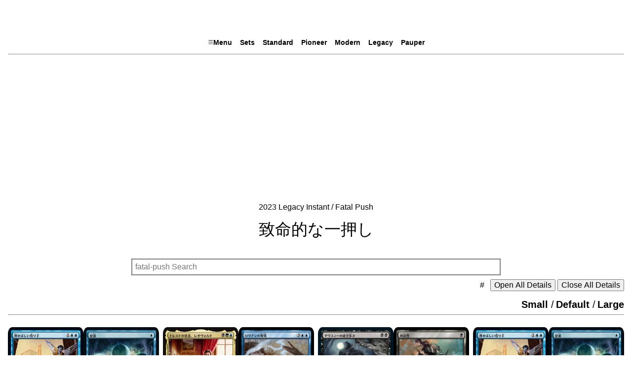

--- FILE ---
content_type: text/html
request_url: https://path2mtg.com/legacy_2023_in/fatal-push/
body_size: 28451
content:
<!doctype html><html lang=ja-jp><head><meta charset=utf-8><meta name=viewport content="width=device-width,initial-scale=1"><meta name=color-scheme content="light dark"><meta name=pinterest content="nopin"><title>[Deck]致命的な一押し/Fatal Push|Path to MTG</title><meta name=twitter:title content="
[Deck]致命的な一押し/Fatal Push"><meta name=og:title content="[Deck]致命的な一押し/Fatal Push"><link rel=canonical href=https://path2mtg.com/legacy_2023_in/fatal-push/><link rel=stylesheet href=/css/normalize.min.css><link rel=“icon” href=“/favicon.ico”><link rel=stylesheet href=/css/ore-grid.min.css><link rel=stylesheet href=/css/mtg.min.css><link rel=stylesheet href=/css/pagination.min.css><meta name=twitter:type content="summary"><meta name=twitter:image content="https://path2mtg.com/images/default.webp"><meta name=twitter:site_name content="@path2mtg"><meta name=twitter:description content><meta name=twitter:creator content="@path2mtg"><meta name=og:type content="website"><meta name=og:image content="https://path2mtg.com/images/default.webp"><meta name=og:site_name content="@path2mtg"><meta name=og:description content><meta name=google-site-verification content="A0T_5Wt7M9AF1w2oWfFEY7BJcYDI0YJrTBZVknT-M5w"><script async src="https://www.googletagmanager.com/gtag/js?id=G-46DDTZ0DFM"></script>
<script async>function gtag(){dataLayer.push(arguments)}window.dataLayer=window.dataLayer||[],gtag("js",new Date),gtag("config","G-46DDTZ0DFM")</script><script async src="https://pagead2.googlesyndication.com/pagead/js/adsbygoogle.js?client=ca-pub-3642926033105831" crossorigin=anonymous></script></head><body><header class="container mw-1400 text-center pb-0"><div class=d-inline-block><a href=https://path2mtg.com/><h2 class="fw-bold fs-1 text-gradient title-color c-pink-1 t-pink-9">Path to MTG</h2></a></div><div class="text-nowrap overflow-x-auto overflow-y-hidden py-1"><nav class="d-inline-flex justify-content-center"><div><input id=m-nav type=checkbox class=d-none>
<label for=m-nav class="label-2 d-none d-md-block px-2 bs-3"><svg xmlns="http://www.w3.org/2000/svg" width="12" height="12" fill="currentcolor" class="bi bi-list" viewBox="0 0 14 14"><path fill-rule="evenodd" d="M2.5 11.5A.5.5.0 013 11h10a.5.5.0 010 1H3a.5.5.0 01-.5-.5zm0-4A.5.5.0 013 7h10a.5.5.0 010 1H3a.5.5.0 01-.5-.5zm0-4A.5.5.0 013 3h10a.5.5.0 010 1H3a.5.5.0 01-.5-.5z"/></svg>Menu</label>
<label for=m-nav id=m-close></label>
<label for=m-nav id=m-mobile-btn class="d-block d-md-none"><svg xmlns="http://www.w3.org/2000/svg" width="25" height="25" fill="currentcolor" class="bi bi-list" viewBox="0 0 16 16"><path fill-rule="evenodd" d="M2.5 11.5A.5.5.0 013 11h10a.5.5.0 010 1H3a.5.5.0 01-.5-.5zm0-4A.5.5.0 013 7h10a.5.5.0 010 1H3a.5.5.0 01-.5-.5zm0-4A.5.5.0 013 3h10a.5.5.0 010 1H3a.5.5.0 01-.5-.5z"/></svg></label><div id=m-content class="bg c-mix-23"><div class="mx-2 text-light"><div class=text-end><label for=m-nav id=m-xbtn></label></div><ul class="list-unstyled mt-1"><li class="fs-6 fw-bold bb-1">Home</li><li class="p-1 d-flex flex-wrap"><div><a class="fs-7 px-1" href=/#>Home</a></div><div class=px-1>/</div><div><a class="fs-7 px-1" href=#>#Top</a></div><div class=px-1>/</div><div><a class="fs-7 px-1" href=#pagebt>#Bottom</a></div></li><li class="fs-6 fw-bold bb-1">Standard</li><li class="p-1 d-flex flex-wrap"><div><a class="fs-7 px-1" id=link14 href=/deck_2023_standard/>Decks</a></div><div class=px-1>/</div><div><a class="fs-7 px-1" id=link15 href=/standard_2023_pw/>Lists</a></div></li><li class="fs-6 fw-bold bb-1">Pioneer</li><li class="p-1 d-flex flex-wrap"><div><a class="fs-7 px-1" id=link01 href=/deck_2023_pioneer/>Decks</a></div><div class=px-1>/</div><div><a class="fs-7 px-1" id=link02 href=/pioneer_2023_pw/>Lists</a></div></li><li class="fs-6 fw-bold bb-1">Modern</li><li class="p-1 d-flex flex-wrap"><div><a class="fs-7 px-1" id=link03 href=/deck_2023_modern/>Decks</a></div><div class=px-1>/</div><div><a class="fs-7 px-1" id=link04 href=/modern_2023_pw/>Lists</a></div></li><li class="fs-6 fw-bold bb-1">Legacy</li><li class="p-1 d-flex flex-wrap"><div><a class="fs-7 px-1" id=link05 href=/deck_2023_legacy/>Decks</a></div><div class=px-1>/</div><div><a class="fs-7 px-1" id=link06 href=/legacy_2023_pw/>Lists</a></div></li><li class="fs-6 fw-bold bb-1">Pauper</li><li class="p-1 d-flex flex-wrap"><div><a class="fs-7 px-1" id=link07 href=/deck_2023_pauper/>Decks</a></div><div class=px-1>/</div><div><a class="fs-7 px-1" id=link08 href=/pauper_2023_cr/>Lists</a></div></li><li class="fs-6 fw-bold bb-1">Other</li><li class="p-1 d-flex flex-wrap"><div><a class="fs-7 px-1" href=/deck_other/>Decks</a></div><div class=px-1>/</div><div><a class="fs-7 px-1" href=/archives/info/>Archives</a></div></li><li class="fs-6 fw-bold bb-1">Menu</li><li class="p-1 d-flex flex-wrap"><div><a class="fs-7 px-1" href=/card-sets/>Sets</a></div><div class=px-1>/</div><div><a class="fs-7 px-1" href=/set_block/>Sets Block</a></div><div class=px-1>/</div><div><a class="fs-7 px-1" href=/legal/pioneer/>Legal</a></div></li></li></ul></div></div></div><div><a href=/card-sets/ class=label-2>Sets</a></div><div><a href=/deck_2023_standard/ id=link13 class=label-2>Standard</a></div><div><a href=/deck_2023_pioneer/ id=link09 class=label-2>Pioneer</a></div><div><a href=/deck_2023_modern/ id=link10 class=label-2>Modern</a></div><div><a href=/deck_2023_legacy/ id=link11 class=label-2>Legacy</a></div><div><a href=/deck_2023_pauper/ id=link12 class=label-2>Pauper</a></div></nav></div><hr class=text-muted></header><div class="container mw-1400 pt-0"><div class=text-center><div class="overflow-x-auto text-nowrap"><a href=/legacy_2023_in/>2023 Legacy Instant</a>
<span>/</span>
<a href=/versions/fatal-push/>Fatal Push</a><div><h2 class="h3 py-3">致命的な一押し</h2></div></div></div><div id=deck-list class="mx-auto my-2 text-end"><script type=text/javascript src=/js/list.min.js></script><div class="w-100 w-sm-90 w-md-70 w-xl-60 mx-auto"><input class="search p-2 my-2 b-0" type=search list=kensaku2 placeholder="fatal-push Search"></div><div class=text-end><a href=#--1234 class=mx-2>#</a>
<button id=open-all-button>Open All Details</button>
<button id=close-all-button>Close All Details</button></div><div class=pt-3></div><input class=d-none type=radio id=_grid-sw1 name=_grid-sw>
<input class=d-none type=radio id=_grid-sw2 name=_grid-sw checked>
<input class=d-none type=radio id=_grid-sw3 name=_grid-sw>
<label class="fw-bold fs-5 text-muted" for=_grid-sw3 id=btn3>Small</label><span class="fs-5 text-muted"> /</span>
<label class="fw-bold fs-5 text-muted" for=_grid-sw2 id=btn2>Default</label><span class="fs-5 text-muted"> /</span>
<label class="fw-bold fs-5 text-muted" for=_grid-sw1 id=btn1>Large</label><hr class=text-muted><div class="list grid --1234 pt-3" id=--1234><div class="text-center text-truncate"><a href=/deck/2023_legacy/challenge/12-31/deck_011/><div class="grid all-2 g-0"><div><img src=/card-img-651/2019-eld/jpm/043.webp alt="Brazen Borrower" width=265 height=370 loading=lazy></div><div><img src=/card-img-651/2022-ncc/jpm/063.webp alt=Ponder width=265 height=370 loading=lazy></div></div></a><div class="my-0 py-0 text-truncate">12-31, Legacy Challenge 64</div><details><summary class="_cat3 text-truncate my-0 py-0
btn-2 c-mix-7 d-block">[_INF_ (10th Place)]</summary><div>DECKLISTS (60)</div><div class="bg c-mix-23 p-1 r-2 text-start text-light"><div class="grid all-2"><div class="overflow-y-hidden text-nowrap _deck-txt me-1"><div><b>Creature [19]</b></div><ul class="_rep list-unstyled my-0 __cr"><li>1</li><li><span class=_u></span>
<a href=/versions/brazen-borrower/ target=_blank>厚かましい借り手 / Brazen Borrower</a></li><li>4</li><li><span class=_b></span>
<a href=/versions/dauthi-voidwalker/ target=_blank>ダウスィーの虚空歩き / Dauthi Voidwalker</a></li><li>4</li><li><span class=_b></span>
<a href=/versions/grief/ target=_blank>悲嘆 / Grief</a></li><li>2</li><li><span class=_u></span>
<a href=/versions/murktide-regent/ target=_blank>濁浪の執政 / Murktide Regent</a></li><li>4</li><li><span class=_b></span>
<a href=/versions/orcish-bowmasters/ target=_blank>オークの弓使い / Orcish Bowmasters</a></li><li>4</li><li><span class=_b></span>
<a href=/versions/troll-of-khazad-dum/ target=_blank>カザド＝ドゥームのトロール / Troll of Khazad-dûm</a></li></ul><div><b>Sorcery [9]</b></div><ul class="_date list-unstyled my-0 __cr"><li>4</li><li><span class=_u></span>
<a href=/versions/ponder/ target=_blank>思案 / Ponder</a></li><li>4</li><li><span class=_b></span>
<a href=/versions/reanimate/ target=_blank>再活性 / Reanimate</a></li><li>1</li><li><span class=_m></span>
<a href=/versions/wail-of-the-forgotten/ target=_blank>忘れられた者たちの嘆き / Wail of the Forgotten</a></li></ul><div><b>Instant [15]</b></div><ul class="_num list-unstyled my-0 __cr"><li>4</li><li><span class=_u></span>
<a href=/versions/brainstorm/ target=_blank>渦まく知識 / Brainstorm</a></li><li>3</li><li><span class=_u></span>
<a href=/versions/daze/ target=_blank>目くらまし / Daze</a></li><li>1</li><li><span class=_m></span>
<a href=/versions/drown-in-the-loch/ target=_blank>湖での水難 / Drown in the Loch</a></li><li>2</li><li><span class=_b></span>
<a href=/versions/fatal-push/ target=_blank>致命的な一押し / Fatal Push</a></li><li>4</li><li><span class=_u></span>
<a href=/versions/force-of-will/ target=_blank>意志の力 / Force of Will</a></li><li>1</li><li><span class=_b></span>
<a href=/versions/sheoldreds-edict/ target=_blank>シェオルドレッドの勅令 / Sheoldred's Edict</a></li></ul></div><div class="overflow-y-hidden text-nowrap _deck-txt bs-1 ps-1"><div><b>Land [17]</b></div><ul class="_cat2 list-unstyled my-0 __cr"><li>1</li><li><span class=_c></span>
<a href=/versions/flooded-strand/ target=_blank>溢れかえる岸辺 / Flooded Strand</a></li><li>1</li><li><span class=_c></span>
<a href=/versions/misty-rainforest/ target=_blank>霧深い雨林 / Misty Rainforest</a></li><li>4</li><li><span class=_c></span>
<a href=/versions/polluted-delta/ target=_blank>汚染された三角州 / Polluted Delta</a></li><li>1</li><li><span class=_c2></span>
<a href=/versions/snow-covered-island/ target=_blank>冠雪の島 / Snow-Covered Island</a></li><li>1</li><li><span class=_c2></span>
<a href=/versions/snow-covered-swamp/ target=_blank>冠雪の沼 / Snow-Covered Swamp</a></li><li>4</li><li><span class=_c></span>
<a href=/versions/underground-sea/ target=_blank>Underground Sea / Underground Sea</a></li><li>4</li><li><span class=_c></span>
<a href=/versions/wasteland/ target=_blank>不毛の大地 / Wasteland</a></li><li>1</li><li><span class=_c></span>
<a href=/versions/watery-grave/ target=_blank>湿った墓 / Watery Grave</a></li></ul><div><b>Sideboard [15]</b></div><ul class="_cat3 list-unstyled my-0 __cr"><li>1</li><li><span class=_u></span>
<a href=/versions/brazen-borrower/ target=_blank>厚かましい借り手 / Brazen Borrower</a></li><li>1</li><li><span class=_u></span>
<a href=/versions/court-of-cunning/ target=_blank>狡猾の宮廷 / Court of Cunning</a></li><li>1</li><li><span class=_b></span>
<a href=/versions/dismember/ target=_blank>四肢切断 / Dismember</a></li><li>1</li><li><span class=_u></span>
<a href=/versions/flusterstorm/ target=_blank>狼狽の嵐 / Flusterstorm</a></li><li>2</li><li><span class=_u></span>
<a href=/versions/force-of-negation/ target=_blank>否定の力 / Force of Negation</a></li><li>2</li><li><span class=_u></span>
<a href=/versions/hydroblast/ target=_blank>水流破 / Hydroblast</a></li><li>1</li><li><span class=_u></span>
<a href=/versions/narset-parter-of-veils/ target=_blank>覆いを割く者、ナーセット / Narset, Parter of Veils</a></li><li>2</li><li><span class=_c></span>
<a href=/versions/null-rod/ target=_blank>無のロッド / Null Rod</a></li><li>1</li><li><span class=_b></span>
<a href=/versions/plague-engineer/ target=_blank>疫病を仕組むもの / Plague Engineer</a></li><li>1</li><li><span class=_c></span>
<a href=/versions/powder-keg/ target=_blank>火薬樽 / Powder Keg</a></li><li>2</li><li><span class=_b></span>
<a href=/versions/surgical-extraction/ target=_blank>外科的摘出 / Surgical Extraction</a></li></ul></div></div></div></details></div><div class="text-center text-truncate"><a href=/deck/2023_legacy/challenge/12-31/deck_015/><div class="grid all-2 g-0"><div><img src=/card-img-651/2018-uma/jpm/194.webp alt="Leovold, Emissary of Trest" width=265 height=370 loading=lazy></div><div><img src=/card-img-651/2023-ltr/jpm/060.webp alt="Lórien Revealed" width=265 height=370 loading=lazy></div></div></a><div class="my-0 py-0 text-truncate">12-31, Legacy Challenge 64</div><details><summary class="_cat3 text-truncate my-0 py-0
btn-2 c-mix-7 d-block">[Oceansoul92 (14th Place)]</summary><div>DECKLISTS (60)</div><div class="bg c-mix-23 p-1 r-2 text-start text-light"><div class="grid all-2"><div class="overflow-y-hidden text-nowrap _deck-txt me-1"><div><b>Creature [9]</b></div><ul class="_rep list-unstyled my-0 __cr"><li>1</li><li><span class=_m></span>
<a href=/versions/leovold-emissary-of-trest/ target=_blank>トレストの使者、レオヴォルド / Leovold, Emissary of Trest</a></li><li>4</li><li><span class=_u></span>
<a href=/versions/murktide-regent/ target=_blank>濁浪の執政 / Murktide Regent</a></li><li>4</li><li><span class=_b></span>
<a href=/versions/orcish-bowmasters/ target=_blank>オークの弓使い / Orcish Bowmasters</a></li></ul><div><b>Sorcery [8]</b></div><ul class="_date list-unstyled my-0 __cr"><li>2</li><li><span class=_u></span>
<a href=/versions/lorien-revealed/ target=_blank>ロリアンの発見 / Lórien Revealed</a></li><li>4</li><li><span class=_u></span>
<a href=/versions/ponder/ target=_blank>思案 / Ponder</a></li><li>2</li><li><span class=_m></span>
<a href=/versions/witherbloom-command/ target=_blank>ウィザーブルームの命令 / Witherbloom Command</a></li></ul><div><b>Instant [20]</b></div><ul class="_num list-unstyled my-0 __cr"><li>4</li><li><span class=_u></span>
<a href=/versions/brainstorm/ target=_blank>渦まく知識 / Brainstorm</a></li><li>4</li><li><span class=_u></span>
<a href=/versions/daze/ target=_blank>目くらまし / Daze</a></li><li>2</li><li><span class=_b></span>
<a href=/versions/fatal-push/ target=_blank>致命的な一押し / Fatal Push</a></li><li>4</li><li><span class=_u></span>
<a href=/versions/force-of-will/ target=_blank>意志の力 / Force of Will</a></li><li>2</li><li><span class=_b></span>
<a href=/versions/murderous-cut/ target=_blank>残忍な切断 / Murderous Cut</a></li><li>2</li><li><span class=_b></span>
<a href=/versions/sheoldreds-edict/ target=_blank>シェオルドレッドの勅令 / Sheoldred's Edict</a></li><li>2</li><li><span class=_u></span>
<a href=/versions/stifle/ target=_blank>もみ消し / Stifle</a></li></ul><div><b>Enchantment [4]</b></div><ul class="_t_jp list-unstyled my-0 __cr"><li>4</li><li><span class=_g></span>
<a href=/versions/up-the-beanstalk/ target=_blank>豆の木をのぼれ / Up the Beanstalk</a></li></ul></div><div class="overflow-y-hidden text-nowrap _deck-txt bs-1 ps-1"><div><b>Land [19]</b></div><ul class="_cat2 list-unstyled my-0 __cr"><li>1</li><li><span class=_c></span>
<a href=/versions/island/ target=_blank>島 / Island</a></li><li>3</li><li><span class=_c></span>
<a href=/versions/misty-rainforest/ target=_blank>霧深い雨林 / Misty Rainforest</a></li><li>1</li><li><span class=_c></span>
<a href=/versions/mystic-sanctuary/ target=_blank>神秘の聖域 / Mystic Sanctuary</a></li><li>4</li><li><span class=_c></span>
<a href=/versions/polluted-delta/ target=_blank>汚染された三角州 / Polluted Delta</a></li><li>3</li><li><span class=_c></span>
<a href=/versions/tropical-island/ target=_blank>Tropical Island / Tropical Island</a></li><li>3</li><li><span class=_c></span>
<a href=/versions/underground-sea/ target=_blank>Underground Sea / Underground Sea</a></li><li>4</li><li><span class=_c></span>
<a href=/versions/wasteland/ target=_blank>不毛の大地 / Wasteland</a></li></ul><div><b>Sideboard [15]</b></div><ul class="_cat3 list-unstyled my-0 __cr"><li>2</li><li><span class=_g></span>
<a href=/versions/carpet-of-flowers/ target=_blank>花の絨毯 / Carpet of Flowers</a></li><li>1</li><li><span class=_g></span>
<a href=/versions/collector-ouphe/ target=_blank>溜め込み屋のアウフ / Collector Ouphe</a></li><li>1</li><li><span class=_u></span>
<a href=/versions/dress-down/ target=_blank>激しい叱責 / Dress Down</a></li><li>1</li><li><span class=_u></span>
<a href=/versions/force-of-negation/ target=_blank>否定の力 / Force of Negation</a></li><li>2</li><li><span class=_g></span>
<a href=/versions/force-of-vigor/ target=_blank>活性の力 / Force of Vigor</a></li><li>3</li><li><span class=_u></span>
<a href=/versions/hydroblast/ target=_blank>水流破 / Hydroblast</a></li><li>1</li><li><span class=_m></span>
<a href=/versions/leovold-emissary-of-trest/ target=_blank>トレストの使者、レオヴォルド / Leovold, Emissary of Trest</a></li><li>2</li><li><span class=_b></span>
<a href=/versions/surgical-extraction/ target=_blank>外科的摘出 / Surgical Extraction</a></li><li>2</li><li><span class=_g></span>
<a href=/versions/veil-of-summer/ target=_blank>夏の帳 / Veil of Summer</a></li></ul></div></div></div></details></div><div class="text-center text-truncate"><a href=/deck/2023_legacy/challenge/12-31/deck_025/><div class="grid all-2 g-0"><div><img src=/card-img-651/2021-mh2/jpm/090.webp alt="Dauthi Voidwalker" width=265 height=370 loading=lazy></div><div><img src=/card-img-651/2023-ltc/jpm/067.webp alt=Reanimate width=265 height=370 loading=lazy></div></div></a><div class="my-0 py-0 text-truncate">12-31, Legacy Challenge 64</div><details><summary class="_cat3 text-truncate my-0 py-0
btn-2 c-mix-7 d-block">[GuiBonella (24th Place)]</summary><div>DECKLISTS (60)</div><div class="bg c-mix-23 p-1 r-2 text-start text-light"><div class="grid all-2"><div class="overflow-y-hidden text-nowrap _deck-txt me-1"><div><b>Creature [29]</b></div><ul class="_rep list-unstyled my-0 __cr"><li>3</li><li><span class=_b></span>
<a href=/versions/dauthi-voidwalker/ target=_blank>ダウスィーの虚空歩き / Dauthi Voidwalker</a></li><li>4</li><li><span class=_b></span>
<a href=/versions/exsanguinator-cavalry/ target=_blank>騎兵隊の血抜き師 / Exsanguinator Cavalry</a></li><li>4</li><li><span class=_b></span>
<a href=/versions/grief/ target=_blank>悲嘆 / Grief</a></li><li>4</li><li><span class=_b></span>
<a href=/versions/oonas-blackguard/ target=_blank>ウーナの黒近衛 / Oona's Blackguard</a></li><li>3</li><li><span class=_b></span>
<a href=/versions/opposition-agent/ target=_blank>敵対工作員 / Opposition Agent</a></li><li>4</li><li><span class=_b></span>
<a href=/versions/orcish-bowmasters/ target=_blank>オークの弓使い / Orcish Bowmasters</a></li><li>4</li><li><span class=_b></span>
<a href=/versions/stalactite-stalker/ target=_blank>鍾乳石の追跡者 / Stalactite Stalker</a></li><li>3</li><li><span class=_b></span>
<a href=/versions/troll-of-khazad-dum/ target=_blank>カザド＝ドゥームのトロール / Troll of Khazad-dûm</a></li></ul><div><b>Sorcery [4]</b></div><ul class="_date list-unstyled my-0 __cr"><li>4</li><li><span class=_b></span>
<a href=/versions/reanimate/ target=_blank>再活性 / Reanimate</a></li></ul><div><b>Instant [7]</b></div><ul class="_num list-unstyled my-0 __cr"><li>2</li><li><span class=_b></span>
<a href=/versions/dark-ritual/ target=_blank>暗黒の儀式 / Dark Ritual</a></li><li>2</li><li><span class=_b></span>
<a href=/versions/fatal-push/ target=_blank>致命的な一押し / Fatal Push</a></li><li>3</li><li><span class=_b></span>
<a href=/versions/snuff-out/ target=_blank>殺し / Snuff Out</a></li></ul><div><b>Artifact [4]</b></div><ul class="_t_en list-unstyled my-0 __cr"><li>4</li><li><span class=_c></span>
<a href=/versions/lotus-petal/ target=_blank>水蓮の花びら / Lotus Petal</a></li></ul></div><div class="overflow-y-hidden text-nowrap _deck-txt bs-1 ps-1"><div><b>Land [16]</b></div><ul class="_cat2 list-unstyled my-0 __cr"><li>3</li><li><span class=_c></span>
<a href=/versions/bloodstained-mire/ target=_blank>血染めのぬかるみ / Bloodstained Mire</a></li><li>3</li><li><span class=_c></span>
<a href=/versions/polluted-delta/ target=_blank>汚染された三角州 / Polluted Delta</a></li><li>6</li><li><span class=_c></span>
<a href=/versions/swamp/ target=_blank>沼 / Swamp</a></li><li>4</li><li><span class=_c></span>
<a href=/versions/wasteland/ target=_blank>不毛の大地 / Wasteland</a></li></ul><div><b>Sideboard [15]</b></div><ul class="_cat3 list-unstyled my-0 __cr"><li>1</li><li><span class=_b></span>
<a href=/versions/dauthi-voidwalker/ target=_blank>ダウスィーの虚空歩き / Dauthi Voidwalker</a></li><li>3</li><li><span class=_b></span>
<a href=/versions/faerie-macabre/ target=_blank>フェアリーの忌み者 / Faerie Macabre</a></li><li>3</li><li><span class=_c></span>
<a href=/versions/null-rod/ target=_blank>無のロッド / Null Rod</a></li><li>1</li><li><span class=_b></span>
<a href=/versions/opposition-agent/ target=_blank>敵対工作員 / Opposition Agent</a></li><li>3</li><li><span class=_b></span>
<a href=/versions/plague-engineer/ target=_blank>疫病を仕組むもの / Plague Engineer</a></li><li>2</li><li><span class=_b></span>
<a href=/versions/sheoldreds-edict/ target=_blank>シェオルドレッドの勅令 / Sheoldred's Edict</a></li><li>2</li><li><span class=_c></span>
<a href=/versions/torpor-orb/ target=_blank>倦怠の宝珠 / Torpor Orb</a></li></ul></div></div></div></details></div><div class="text-center text-truncate"><a href=/deck/2023_legacy/challenge/12-31/deck_028/><div class="grid all-2 g-0"><div><img src=/card-img-651/2019-eld/jpm/043.webp alt="Brazen Borrower" width=265 height=370 loading=lazy></div><div><img src=/card-img-651/2022-ncc/jpm/063.webp alt=Ponder width=265 height=370 loading=lazy></div></div></a><div class="my-0 py-0 text-truncate">12-31, Legacy Challenge 64</div><details><summary class="_cat3 text-truncate my-0 py-0
btn-2 c-mix-7 d-block">[SoulStrong (27th Place)]</summary><div>DECKLISTS (60)</div><div class="bg c-mix-23 p-1 r-2 text-start text-light"><div class="grid all-2"><div class="overflow-y-hidden text-nowrap _deck-txt me-1"><div><b>Creature [17]</b></div><ul class="_rep list-unstyled my-0 __cr"><li>1</li><li><span class=_u></span>
<a href=/versions/brazen-borrower/ target=_blank>厚かましい借り手 / Brazen Borrower</a></li><li>2</li><li><span class=_b></span>
<a href=/versions/dauthi-voidwalker/ target=_blank>ダウスィーの虚空歩き / Dauthi Voidwalker</a></li><li>4</li><li><span class=_b></span>
<a href=/versions/grief/ target=_blank>悲嘆 / Grief</a></li><li>2</li><li><span class=_u></span>
<a href=/versions/murktide-regent/ target=_blank>濁浪の執政 / Murktide Regent</a></li><li>4</li><li><span class=_b></span>
<a href=/versions/orcish-bowmasters/ target=_blank>オークの弓使い / Orcish Bowmasters</a></li><li>4</li><li><span class=_b></span>
<a href=/versions/troll-of-khazad-dum/ target=_blank>カザド＝ドゥームのトロール / Troll of Khazad-dûm</a></li></ul><div><b>Sorcery [8]</b></div><ul class="_date list-unstyled my-0 __cr"><li>4</li><li><span class=_u></span>
<a href=/versions/ponder/ target=_blank>思案 / Ponder</a></li><li>4</li><li><span class=_b></span>
<a href=/versions/reanimate/ target=_blank>再活性 / Reanimate</a></li></ul><div><b>Instant [18]</b></div><ul class="_num list-unstyled my-0 __cr"><li>4</li><li><span class=_u></span>
<a href=/versions/brainstorm/ target=_blank>渦まく知識 / Brainstorm</a></li><li>3</li><li><span class=_u></span>
<a href=/versions/daze/ target=_blank>目くらまし / Daze</a></li><li>1</li><li><span class=_b></span>
<a href=/versions/fatal-push/ target=_blank>致命的な一押し / Fatal Push</a></li><li>4</li><li><span class=_u></span>
<a href=/versions/force-of-will/ target=_blank>意志の力 / Force of Will</a></li><li>2</li><li><span class=_m></span>
<a href=/versions/saurons-ransom/ target=_blank>サウロンの交換条件 / Sauron's Ransom</a></li><li>1</li><li><span class=_b></span>
<a href=/versions/sheoldreds-edict/ target=_blank>シェオルドレッドの勅令 / Sheoldred's Edict</a></li><li>1</li><li><span class=_b></span>
<a href=/versions/snuff-out/ target=_blank>殺し / Snuff Out</a></li><li>2</li><li><span class=_u></span>
<a href=/versions/stifle/ target=_blank>もみ消し / Stifle</a></li></ul></div><div class="overflow-y-hidden text-nowrap _deck-txt bs-1 ps-1"><div><b>Land [17]</b></div><ul class="_cat2 list-unstyled my-0 __cr"><li>1</li><li><span class=_c></span>
<a href=/versions/flooded-strand/ target=_blank>溢れかえる岸辺 / Flooded Strand</a></li><li>1</li><li><span class=_c></span>
<a href=/versions/island/ target=_blank>島 / Island</a></li><li>1</li><li><span class=_c></span>
<a href=/versions/misty-rainforest/ target=_blank>霧深い雨林 / Misty Rainforest</a></li><li>1</li><li><span class=_c></span>
<a href=/versions/mystic-sanctuary/ target=_blank>神秘の聖域 / Mystic Sanctuary</a></li><li>4</li><li><span class=_c></span>
<a href=/versions/polluted-delta/ target=_blank>汚染された三角州 / Polluted Delta</a></li><li>1</li><li><span class=_c></span>
<a href=/versions/swamp/ target=_blank>沼 / Swamp</a></li><li>4</li><li><span class=_c></span>
<a href=/versions/underground-sea/ target=_blank>Underground Sea / Underground Sea</a></li><li>4</li><li><span class=_c></span>
<a href=/versions/wasteland/ target=_blank>不毛の大地 / Wasteland</a></li></ul><div><b>Sideboard [15]</b></div><ul class="_cat3 list-unstyled my-0 __cr"><li>1</li><li><span class=_u></span>
<a href=/versions/brazen-borrower/ target=_blank>厚かましい借り手 / Brazen Borrower</a></li><li>1</li><li><span class=_b></span>
<a href=/versions/dismember/ target=_blank>四肢切断 / Dismember</a></li><li>1</li><li><span class=_b></span>
<a href=/versions/faerie-macabre/ target=_blank>フェアリーの忌み者 / Faerie Macabre</a></li><li>1</li><li><span class=_u></span>
<a href=/versions/flusterstorm/ target=_blank>狼狽の嵐 / Flusterstorm</a></li><li>2</li><li><span class=_u></span>
<a href=/versions/force-of-negation/ target=_blank>否定の力 / Force of Negation</a></li><li>1</li><li><span class=_u></span>
<a href=/versions/hullbreacher/ target=_blank>船殻破り / Hullbreacher</a></li><li>2</li><li><span class=_u></span>
<a href=/versions/hydroblast/ target=_blank>水流破 / Hydroblast</a></li><li>1</li><li><span class=_u></span>
<a href=/versions/narset-parter-of-veils/ target=_blank>覆いを割く者、ナーセット / Narset, Parter of Veils</a></li><li>2</li><li><span class=_c></span>
<a href=/versions/null-rod/ target=_blank>無のロッド / Null Rod</a></li><li>1</li><li><span class=_b></span>
<a href=/versions/plague-engineer/ target=_blank>疫病を仕組むもの / Plague Engineer</a></li><li>2</li><li><span class=_b></span>
<a href=/versions/surgical-extraction/ target=_blank>外科的摘出 / Surgical Extraction</a></li></ul></div></div></div></details></div><div class="text-center text-truncate"><a href=/deck/2023_legacy/challenge/12-31/deck_033/><div class="grid all-2 g-0"><div><img src=/card-img-651/2018-uma/jpm/194.webp alt="Leovold, Emissary of Trest" width=265 height=370 loading=lazy></div><div><img src=/card-img-651/2023-ltr/jpm/060.webp alt="Lórien Revealed" width=265 height=370 loading=lazy></div></div></a><div class="my-0 py-0 text-truncate">12-31, Legacy Challenge 64</div><details><summary class="_cat3 text-truncate my-0 py-0
btn-2 c-mix-7 d-block">[XantosCell (32nd Place)]</summary><div>DECKLISTS (60)</div><div class="bg c-mix-23 p-1 r-2 text-start text-light"><div class="grid all-2"><div class="overflow-y-hidden text-nowrap _deck-txt me-1"><div><b>Creature [9]</b></div><ul class="_rep list-unstyled my-0 __cr"><li>1</li><li><span class=_m></span>
<a href=/versions/leovold-emissary-of-trest/ target=_blank>トレストの使者、レオヴォルド / Leovold, Emissary of Trest</a></li><li>4</li><li><span class=_u></span>
<a href=/versions/murktide-regent/ target=_blank>濁浪の執政 / Murktide Regent</a></li><li>4</li><li><span class=_b></span>
<a href=/versions/orcish-bowmasters/ target=_blank>オークの弓使い / Orcish Bowmasters</a></li></ul><div><b>Sorcery [10]</b></div><ul class="_date list-unstyled my-0 __cr"><li>2</li><li><span class=_u></span>
<a href=/versions/lorien-revealed/ target=_blank>ロリアンの発見 / Lórien Revealed</a></li><li>4</li><li><span class=_u></span>
<a href=/versions/ponder/ target=_blank>思案 / Ponder</a></li><li>2</li><li><span class=_b></span>
<a href=/versions/thoughtseize/ target=_blank>思考囲い / Thoughtseize</a></li><li>2</li><li><span class=_m></span>
<a href=/versions/witherbloom-command/ target=_blank>ウィザーブルームの命令 / Witherbloom Command</a></li></ul><div><b>Instant [18]</b></div><ul class="_num list-unstyled my-0 __cr"><li>4</li><li><span class=_u></span>
<a href=/versions/brainstorm/ target=_blank>渦まく知識 / Brainstorm</a></li><li>4</li><li><span class=_u></span>
<a href=/versions/daze/ target=_blank>目くらまし / Daze</a></li><li>2</li><li><span class=_b></span>
<a href=/versions/fatal-push/ target=_blank>致命的な一押し / Fatal Push</a></li><li>4</li><li><span class=_u></span>
<a href=/versions/force-of-will/ target=_blank>意志の力 / Force of Will</a></li><li>2</li><li><span class=_b></span>
<a href=/versions/go-for-the-throat/ target=_blank>喉首狙い / Go for the Throat</a></li><li>2</li><li><span class=_b></span>
<a href=/versions/murderous-cut/ target=_blank>残忍な切断 / Murderous Cut</a></li></ul><div><b>Enchantment [4]</b></div><ul class="_t_jp list-unstyled my-0 __cr"><li>4</li><li><span class=_g></span>
<a href=/versions/up-the-beanstalk/ target=_blank>豆の木をのぼれ / Up the Beanstalk</a></li></ul></div><div class="overflow-y-hidden text-nowrap _deck-txt bs-1 ps-1"><div><b>Land [19]</b></div><ul class="_cat2 list-unstyled my-0 __cr"><li>1</li><li><span class=_c></span>
<a href=/versions/bayou/ target=_blank>Bayou / Bayou</a></li><li>1</li><li><span class=_c></span>
<a href=/versions/island/ target=_blank>島 / Island</a></li><li>3</li><li><span class=_c></span>
<a href=/versions/misty-rainforest/ target=_blank>霧深い雨林 / Misty Rainforest</a></li><li>1</li><li><span class=_c></span>
<a href=/versions/mystic-sanctuary/ target=_blank>神秘の聖域 / Mystic Sanctuary</a></li><li>4</li><li><span class=_c></span>
<a href=/versions/polluted-delta/ target=_blank>汚染された三角州 / Polluted Delta</a></li><li>2</li><li><span class=_c></span>
<a href=/versions/tropical-island/ target=_blank>Tropical Island / Tropical Island</a></li><li>3</li><li><span class=_c></span>
<a href=/versions/underground-sea/ target=_blank>Underground Sea / Underground Sea</a></li><li>4</li><li><span class=_c></span>
<a href=/versions/wasteland/ target=_blank>不毛の大地 / Wasteland</a></li></ul><div><b>Sideboard [15]</b></div><ul class="_cat3 list-unstyled my-0 __cr"><li>1</li><li><span class=_u></span>
<a href=/versions/blue-elemental-blast/ target=_blank>青霊破 / Blue Elemental Blast</a></li><li>1</li><li><span class=_g></span>
<a href=/versions/carpet-of-flowers/ target=_blank>花の絨毯 / Carpet of Flowers</a></li><li>1</li><li><span class=_g></span>
<a href=/versions/collector-ouphe/ target=_blank>溜め込み屋のアウフ / Collector Ouphe</a></li><li>2</li><li><span class=_u></span>
<a href=/versions/force-of-negation/ target=_blank>否定の力 / Force of Negation</a></li><li>1</li><li><span class=_c></span>
<a href=/versions/grafdiggers-cage/ target=_blank>墓掘りの檻 / Grafdigger's Cage</a></li><li>1</li><li><span class=_m></span>
<a href=/versions/grist-the-hunger-tide/ target=_blank>飢餓の潮流、グリスト / Grist, the Hunger Tide</a></li><li>1</li><li><span class=_u></span>
<a href=/versions/hydroblast/ target=_blank>水流破 / Hydroblast</a></li><li>1</li><li><span class=_m></span>
<a href=/versions/leovold-emissary-of-trest/ target=_blank>トレストの使者、レオヴォルド / Leovold, Emissary of Trest</a></li><li>1</li><li><span class=_c></span>
<a href=/versions/nihil-spellbomb/ target=_blank>虚無の呪文爆弾 / Nihil Spellbomb</a></li><li>1</li><li><span class=_m></span>
<a href=/versions/pernicious-deed/ target=_blank>破滅的な行為 / Pernicious Deed</a></li><li>2</li><li><span class=_b></span>
<a href=/versions/surgical-extraction/ target=_blank>外科的摘出 / Surgical Extraction</a></li><li>2</li><li><span class=_g></span>
<a href=/versions/veil-of-summer/ target=_blank>夏の帳 / Veil of Summer</a></li></ul></div></div></div></details></div><div class="text-center text-truncate"><a href=/deck/2023_legacy/league/12-31/deck_013/><div class="grid all-2 g-0"><div><img src=/card-img-651/2021-mh2/jpm/057.webp alt="Murktide Regent" width=265 height=370 loading=lazy></div><div><img src=/card-img-651/2023-ltr/jpm/060.webp alt="Lórien Revealed" width=265 height=370 loading=lazy></div></div></a><div class="my-0 py-0 text-truncate">12-31, Legacy League</div><details><summary class="_cat3 text-truncate my-0 py-0
btn-2 c-mix-7 d-block">[xantoscell 5_0]</summary><div>DECKLISTS (60)</div><div class="bg c-mix-23 p-1 r-2 text-start text-light"><div class="grid all-2"><div class="overflow-y-hidden text-nowrap _deck-txt me-1"><div><b>Creature [8]</b></div><ul class="_rep list-unstyled my-0 __cr"><li>4</li><li><span class=_u></span>
<a href=/versions/murktide-regent/ target=_blank>濁浪の執政 / Murktide Regent</a></li><li>4</li><li><span class=_b></span>
<a href=/versions/orcish-bowmasters/ target=_blank>オークの弓使い / Orcish Bowmasters</a></li></ul><div><b>Sorcery [10]</b></div><ul class="_date list-unstyled my-0 __cr"><li>2</li><li><span class=_u></span>
<a href=/versions/lorien-revealed/ target=_blank>ロリアンの発見 / Lórien Revealed</a></li><li>4</li><li><span class=_u></span>
<a href=/versions/ponder/ target=_blank>思案 / Ponder</a></li><li>2</li><li><span class=_b></span>
<a href=/versions/thoughtseize/ target=_blank>思考囲い / Thoughtseize</a></li><li>2</li><li><span class=_m></span>
<a href=/versions/witherbloom-command/ target=_blank>ウィザーブルームの命令 / Witherbloom Command</a></li></ul><div><b>Instant [19]</b></div><ul class="_num list-unstyled my-0 __cr"><li>4</li><li><span class=_u></span>
<a href=/versions/brainstorm/ target=_blank>渦まく知識 / Brainstorm</a></li><li>4</li><li><span class=_u></span>
<a href=/versions/daze/ target=_blank>目くらまし / Daze</a></li><li>2</li><li><span class=_b></span>
<a href=/versions/fatal-push/ target=_blank>致命的な一押し / Fatal Push</a></li><li>4</li><li><span class=_u></span>
<a href=/versions/force-of-will/ target=_blank>意志の力 / Force of Will</a></li><li>2</li><li><span class=_b></span>
<a href=/versions/murderous-cut/ target=_blank>残忍な切断 / Murderous Cut</a></li><li>1</li><li><span class=_m></span>
<a href=/versions/saurons-ransom/ target=_blank>サウロンの交換条件 / Sauron's Ransom</a></li><li>2</li><li><span class=_b></span>
<a href=/versions/sheoldreds-edict/ target=_blank>シェオルドレッドの勅令 / Sheoldred's Edict</a></li></ul><div><b>Enchantment [4]</b></div><ul class="_t_jp list-unstyled my-0 __cr"><li>4</li><li><span class=_g></span>
<a href=/versions/up-the-beanstalk/ target=_blank>豆の木をのぼれ / Up the Beanstalk</a></li></ul></div><div class="overflow-y-hidden text-nowrap _deck-txt bs-1 ps-1"><div><b>Land [19]</b></div><ul class="_cat2 list-unstyled my-0 __cr"><li>1</li><li><span class=_c></span>
<a href=/versions/bayou/ target=_blank>Bayou / Bayou</a></li><li>1</li><li><span class=_c></span>
<a href=/versions/island/ target=_blank>島 / Island</a></li><li>3</li><li><span class=_c></span>
<a href=/versions/misty-rainforest/ target=_blank>霧深い雨林 / Misty Rainforest</a></li><li>1</li><li><span class=_c></span>
<a href=/versions/mystic-sanctuary/ target=_blank>神秘の聖域 / Mystic Sanctuary</a></li><li>4</li><li><span class=_c></span>
<a href=/versions/polluted-delta/ target=_blank>汚染された三角州 / Polluted Delta</a></li><li>2</li><li><span class=_c></span>
<a href=/versions/tropical-island/ target=_blank>Tropical Island / Tropical Island</a></li><li>3</li><li><span class=_c></span>
<a href=/versions/underground-sea/ target=_blank>Underground Sea / Underground Sea</a></li><li>4</li><li><span class=_c></span>
<a href=/versions/wasteland/ target=_blank>不毛の大地 / Wasteland</a></li></ul><div><b>Sideboard [15]</b></div><ul class="_cat3 list-unstyled my-0 __cr"><li>1</li><li><span class=_g></span>
<a href=/versions/collector-ouphe/ target=_blank>溜め込み屋のアウフ / Collector Ouphe</a></li><li>2</li><li><span class=_u></span>
<a href=/versions/force-of-negation/ target=_blank>否定の力 / Force of Negation</a></li><li>2</li><li><span class=_g></span>
<a href=/versions/force-of-vigor/ target=_blank>活性の力 / Force of Vigor</a></li><li>1</li><li><span class=_c></span>
<a href=/versions/grafdiggers-cage/ target=_blank>墓掘りの檻 / Grafdigger's Cage</a></li><li>2</li><li><span class=_u></span>
<a href=/versions/hydroblast/ target=_blank>水流破 / Hydroblast</a></li><li>1</li><li><span class=_m></span>
<a href=/versions/leovold-emissary-of-trest/ target=_blank>トレストの使者、レオヴォルド / Leovold, Emissary of Trest</a></li><li>1</li><li><span class=_u></span>
<a href=/versions/narset-parter-of-veils/ target=_blank>覆いを割く者、ナーセット / Narset, Parter of Veils</a></li><li>1</li><li><span class=_b></span>
<a href=/versions/snuff-out/ target=_blank>殺し / Snuff Out</a></li><li>2</li><li><span class=_b></span>
<a href=/versions/surgical-extraction/ target=_blank>外科的摘出 / Surgical Extraction</a></li><li>2</li><li><span class=_g></span>
<a href=/versions/veil-of-summer/ target=_blank>夏の帳 / Veil of Summer</a></li></ul></div></div></div></details></div><div class="text-center text-truncate"><a href=/deck/2023_legacy/league/12-31/deck_030/><div class="grid all-2 g-0"><div><img src=/card-img-651/2021-mh2/jpm/057.webp alt="Murktide Regent" width=265 height=370 loading=lazy></div><div><img src=/card-img-651/2023-ltr/jpm/060.webp alt="Lórien Revealed" width=265 height=370 loading=lazy></div></div></a><div class="my-0 py-0 text-truncate">12-31, Legacy League</div><details><summary class="_cat3 text-truncate my-0 py-0
btn-2 c-mix-7 d-block">[bails76 5_0]</summary><div>DECKLISTS (60)</div><div class="bg c-mix-23 p-1 r-2 text-start text-light"><div class="grid all-2"><div class="overflow-y-hidden text-nowrap _deck-txt me-1"><div><b>Creature [8]</b></div><ul class="_rep list-unstyled my-0 __cr"><li>4</li><li><span class=_u></span>
<a href=/versions/murktide-regent/ target=_blank>濁浪の執政 / Murktide Regent</a></li><li>4</li><li><span class=_b></span>
<a href=/versions/orcish-bowmasters/ target=_blank>オークの弓使い / Orcish Bowmasters</a></li></ul><div><b>Sorcery [9]</b></div><ul class="_date list-unstyled my-0 __cr"><li>2</li><li><span class=_u></span>
<a href=/versions/lorien-revealed/ target=_blank>ロリアンの発見 / Lórien Revealed</a></li><li>4</li><li><span class=_u></span>
<a href=/versions/ponder/ target=_blank>思案 / Ponder</a></li><li>1</li><li><span class=_b></span>
<a href=/versions/thoughtseize/ target=_blank>思考囲い / Thoughtseize</a></li><li>2</li><li><span class=_m></span>
<a href=/versions/witherbloom-command/ target=_blank>ウィザーブルームの命令 / Witherbloom Command</a></li></ul><div><b>Instant [20]</b></div><ul class="_num list-unstyled my-0 __cr"><li>4</li><li><span class=_u></span>
<a href=/versions/brainstorm/ target=_blank>渦まく知識 / Brainstorm</a></li><li>2</li><li><span class=_u></span>
<a href=/versions/daze/ target=_blank>目くらまし / Daze</a></li><li>2</li><li><span class=_b></span>
<a href=/versions/fatal-push/ target=_blank>致命的な一押し / Fatal Push</a></li><li>1</li><li><span class=_u></span>
<a href=/versions/force-of-negation/ target=_blank>否定の力 / Force of Negation</a></li><li>4</li><li><span class=_u></span>
<a href=/versions/force-of-will/ target=_blank>意志の力 / Force of Will</a></li><li>2</li><li><span class=_b></span>
<a href=/versions/murderous-cut/ target=_blank>残忍な切断 / Murderous Cut</a></li><li>1</li><li><span class=_m></span>
<a href=/versions/saurons-ransom/ target=_blank>サウロンの交換条件 / Sauron's Ransom</a></li><li>2</li><li><span class=_b></span>
<a href=/versions/sheoldreds-edict/ target=_blank>シェオルドレッドの勅令 / Sheoldred's Edict</a></li><li>1</li><li><span class=_u></span>
<a href=/versions/spell-pierce/ target=_blank>呪文貫き / Spell Pierce</a></li><li>1</li><li><span class=_u></span>
<a href=/versions/stifle/ target=_blank>もみ消し / Stifle</a></li></ul><div><b>Enchantment [4]</b></div><ul class="_t_jp list-unstyled my-0 __cr"><li>4</li><li><span class=_g></span>
<a href=/versions/up-the-beanstalk/ target=_blank>豆の木をのぼれ / Up the Beanstalk</a></li></ul></div><div class="overflow-y-hidden text-nowrap _deck-txt bs-1 ps-1"><div><b>Land [19]</b></div><ul class="_cat2 list-unstyled my-0 __cr"><li>1</li><li><span class=_c></span>
<a href=/versions/bayou/ target=_blank>Bayou / Bayou</a></li><li>1</li><li><span class=_c></span>
<a href=/versions/island/ target=_blank>島 / Island</a></li><li>4</li><li><span class=_c></span>
<a href=/versions/misty-rainforest/ target=_blank>霧深い雨林 / Misty Rainforest</a></li><li>1</li><li><span class=_c></span>
<a href=/versions/mystic-sanctuary/ target=_blank>神秘の聖域 / Mystic Sanctuary</a></li><li>4</li><li><span class=_c></span>
<a href=/versions/polluted-delta/ target=_blank>汚染された三角州 / Polluted Delta</a></li><li>2</li><li><span class=_c></span>
<a href=/versions/tropical-island/ target=_blank>Tropical Island / Tropical Island</a></li><li>3</li><li><span class=_c></span>
<a href=/versions/underground-sea/ target=_blank>Underground Sea / Underground Sea</a></li><li>3</li><li><span class=_c></span>
<a href=/versions/wasteland/ target=_blank>不毛の大地 / Wasteland</a></li></ul><div><b>Sideboard [15]</b></div><ul class="_cat3 list-unstyled my-0 __cr"><li>1</li><li><span class=_g></span>
<a href=/versions/carpet-of-flowers/ target=_blank>花の絨毯 / Carpet of Flowers</a></li><li>2</li><li><span class=_b></span>
<a href=/versions/dismember/ target=_blank>四肢切断 / Dismember</a></li><li>1</li><li><span class=_u></span>
<a href=/versions/energy-flux/ target=_blank>魔力流出 / Energy Flux</a></li><li>1</li><li><span class=_g></span>
<a href=/versions/force-of-vigor/ target=_blank>活性の力 / Force of Vigor</a></li><li>2</li><li><span class=_u></span>
<a href=/versions/hydroblast/ target=_blank>水流破 / Hydroblast</a></li><li>1</li><li><span class=_c></span>
<a href=/versions/nihil-spellbomb/ target=_blank>虚無の呪文爆弾 / Nihil Spellbomb</a></li><li>1</li><li><span class=_m></span>
<a href=/versions/pernicious-deed/ target=_blank>破滅的な行為 / Pernicious Deed</a></li><li>1</li><li><span class=_c></span>
<a href=/versions/powder-keg/ target=_blank>火薬樽 / Powder Keg</a></li><li>1</li><li><span class=_b></span>
<a href=/versions/surgical-extraction/ target=_blank>外科的摘出 / Surgical Extraction</a></li><li>1</li><li><span class=_c></span>
<a href=/versions/swamp/ target=_blank>沼 / Swamp</a></li><li>1</li><li><span class=_b></span>
<a href=/versions/tourach-dread-cantor/ target=_blank>戦慄の朗詠者、トーラック / Tourach, Dread Cantor</a></li><li>1</li><li><span class=_g></span>
<a href=/versions/veil-of-summer/ target=_blank>夏の帳 / Veil of Summer</a></li><li>1</li><li><span class=_c></span>
<a href=/versions/winter-orb/ target=_blank>冬の宝珠 / Winter Orb</a></li></ul></div></div></div></details></div><div class="text-center text-truncate"><a href=/deck/2023_legacy/league/12-31/deck_032/><div class="grid all-2 g-0"><div><img src=/card-img-651/2019-eld/jpm/043.webp alt="Brazen Borrower" width=265 height=370 loading=lazy></div><div><img src=/card-img-651/2022-ncc/jpm/063.webp alt=Ponder width=265 height=370 loading=lazy></div></div></a><div class="my-0 py-0 text-truncate">12-31, Legacy League</div><details><summary class="_cat3 text-truncate my-0 py-0
btn-2 c-mix-7 d-block">[mononofu 5_0]</summary><div>DECKLISTS (60)</div><div class="bg c-mix-23 p-1 r-2 text-start text-light"><div class="grid all-2"><div class="overflow-y-hidden text-nowrap _deck-txt me-1"><div><b>Creature [19]</b></div><ul class="_rep list-unstyled my-0 __cr"><li>2</li><li><span class=_u></span>
<a href=/versions/brazen-borrower/ target=_blank>厚かましい借り手 / Brazen Borrower</a></li><li>3</li><li><span class=_b></span>
<a href=/versions/dauthi-voidwalker/ target=_blank>ダウスィーの虚空歩き / Dauthi Voidwalker</a></li><li>4</li><li><span class=_b></span>
<a href=/versions/grief/ target=_blank>悲嘆 / Grief</a></li><li>2</li><li><span class=_u></span>
<a href=/versions/murktide-regent/ target=_blank>濁浪の執政 / Murktide Regent</a></li><li>4</li><li><span class=_b></span>
<a href=/versions/orcish-bowmasters/ target=_blank>オークの弓使い / Orcish Bowmasters</a></li><li>4</li><li><span class=_b></span>
<a href=/versions/troll-of-khazad-dum/ target=_blank>カザド＝ドゥームのトロール / Troll of Khazad-dûm</a></li></ul><div><b>Sorcery [8]</b></div><ul class="_date list-unstyled my-0 __cr"><li>4</li><li><span class=_u></span>
<a href=/versions/ponder/ target=_blank>思案 / Ponder</a></li><li>4</li><li><span class=_b></span>
<a href=/versions/reanimate/ target=_blank>再活性 / Reanimate</a></li></ul><div><b>Instant [15]</b></div><ul class="_num list-unstyled my-0 __cr"><li>4</li><li><span class=_u></span>
<a href=/versions/brainstorm/ target=_blank>渦まく知識 / Brainstorm</a></li><li>1</li><li><span class=_u></span>
<a href=/versions/daze/ target=_blank>目くらまし / Daze</a></li><li>1</li><li><span class=_m></span>
<a href=/versions/drown-in-the-loch/ target=_blank>湖での水難 / Drown in the Loch</a></li><li>1</li><li><span class=_b></span>
<a href=/versions/fatal-push/ target=_blank>致命的な一押し / Fatal Push</a></li><li>1</li><li><span class=_u></span>
<a href=/versions/force-of-negation/ target=_blank>否定の力 / Force of Negation</a></li><li>4</li><li><span class=_u></span>
<a href=/versions/force-of-will/ target=_blank>意志の力 / Force of Will</a></li><li>1</li><li><span class=_b></span>
<a href=/versions/snuff-out/ target=_blank>殺し / Snuff Out</a></li><li>2</li><li><span class=_u></span>
<a href=/versions/stifle/ target=_blank>もみ消し / Stifle</a></li></ul></div><div class="overflow-y-hidden text-nowrap _deck-txt bs-1 ps-1"><div><b>Land [18]</b></div><ul class="_cat2 list-unstyled my-0 __cr"><li>1</li><li><span class=_c></span>
<a href=/versions/island/ target=_blank>島 / Island</a></li><li>1</li><li><span class=_c></span>
<a href=/versions/mystic-sanctuary/ target=_blank>神秘の聖域 / Mystic Sanctuary</a></li><li>4</li><li><span class=_c></span>
<a href=/versions/polluted-delta/ target=_blank>汚染された三角州 / Polluted Delta</a></li><li>3</li><li><span class=_c></span>
<a href=/versions/scalding-tarn/ target=_blank>沸騰する小湖 / Scalding Tarn</a></li><li>1</li><li><span class=_c2></span>
<a href=/versions/snow-covered-swamp/ target=_blank>冠雪の沼 / Snow-Covered Swamp</a></li><li>4</li><li><span class=_c></span>
<a href=/versions/underground-sea/ target=_blank>Underground Sea / Underground Sea</a></li><li>4</li><li><span class=_c></span>
<a href=/versions/wasteland/ target=_blank>不毛の大地 / Wasteland</a></li></ul><div><b>Sideboard [15]</b></div><ul class="_cat3 list-unstyled my-0 __cr"><li>2</li><li><span class=_u></span>
<a href=/versions/dress-down/ target=_blank>激しい叱責 / Dress Down</a></li><li>2</li><li><span class=_b></span>
<a href=/versions/fatal-push/ target=_blank>致命的な一押し / Fatal Push</a></li><li>1</li><li><span class=_u></span>
<a href=/versions/force-of-negation/ target=_blank>否定の力 / Force of Negation</a></li><li>2</li><li><span class=_u></span>
<a href=/versions/hydroblast/ target=_blank>水流破 / Hydroblast</a></li><li>1</li><li><span class=_u></span>
<a href=/versions/narset-parter-of-veils/ target=_blank>覆いを割く者、ナーセット / Narset, Parter of Veils</a></li><li>2</li><li><span class=_c></span>
<a href=/versions/null-rod/ target=_blank>無のロッド / Null Rod</a></li><li>1</li><li><span class=_b></span>
<a href=/versions/plague-engineer/ target=_blank>疫病を仕組むもの / Plague Engineer</a></li><li>1</li><li><span class=_c></span>
<a href=/versions/powder-keg/ target=_blank>火薬樽 / Powder Keg</a></li><li>1</li><li><span class=_b></span>
<a href=/versions/sheoldreds-edict/ target=_blank>シェオルドレッドの勅令 / Sheoldred's Edict</a></li><li>2</li><li><span class=_b></span>
<a href=/versions/surgical-extraction/ target=_blank>外科的摘出 / Surgical Extraction</a></li></ul></div></div></div></details></div><div class="text-center text-truncate"><a href=/deck/2023_legacy/league/12-31/deck_034/><div class="grid all-2 g-0"><div><img src=/card-img-651/2022-brc/jpm/066.webp alt="Baleful Strix" width=265 height=370 loading=lazy></div><div><img src=/card-img-651/2022-ncc/jpm/063.webp alt=Ponder width=265 height=370 loading=lazy></div></div></a><div class="my-0 py-0 text-truncate">12-31, Legacy League</div><details><summary class="_cat3 text-truncate my-0 py-0
btn-2 c-mix-7 d-block">[bennybabaloo 5_0]</summary><div>DECKLISTS (60)</div><div class="bg c-mix-23 p-1 r-2 text-start text-light"><div class="grid all-2"><div class="overflow-y-hidden text-nowrap _deck-txt me-1"><div><b>Creature [20]</b></div><ul class="_rep list-unstyled my-0 __cr"><li>1</li><li><span class=_m></span>
<a href=/versions/baleful-strix/ target=_blank>悪意の大梟 / Baleful Strix</a></li><li>2</li><li><span class=_u></span>
<a href=/versions/brazen-borrower/ target=_blank>厚かましい借り手 / Brazen Borrower</a></li><li>4</li><li><span class=_b></span>
<a href=/versions/dauthi-voidwalker/ target=_blank>ダウスィーの虚空歩き / Dauthi Voidwalker</a></li><li>4</li><li><span class=_b></span>
<a href=/versions/grief/ target=_blank>悲嘆 / Grief</a></li><li>1</li><li><span class=_u></span>
<a href=/versions/murktide-regent/ target=_blank>濁浪の執政 / Murktide Regent</a></li><li>4</li><li><span class=_b></span>
<a href=/versions/orcish-bowmasters/ target=_blank>オークの弓使い / Orcish Bowmasters</a></li><li>4</li><li><span class=_b></span>
<a href=/versions/troll-of-khazad-dum/ target=_blank>カザド＝ドゥームのトロール / Troll of Khazad-dûm</a></li></ul><div><b>Sorcery [9]</b></div><ul class="_date list-unstyled my-0 __cr"><li>4</li><li><span class=_u></span>
<a href=/versions/ponder/ target=_blank>思案 / Ponder</a></li><li>4</li><li><span class=_b></span>
<a href=/versions/reanimate/ target=_blank>再活性 / Reanimate</a></li><li>1</li><li><span class=_m></span>
<a href=/versions/wail-of-the-forgotten/ target=_blank>忘れられた者たちの嘆き / Wail of the Forgotten</a></li></ul><div><b>Instant [14]</b></div><ul class="_num list-unstyled my-0 __cr"><li>4</li><li><span class=_u></span>
<a href=/versions/brainstorm/ target=_blank>渦まく知識 / Brainstorm</a></li><li>3</li><li><span class=_u></span>
<a href=/versions/daze/ target=_blank>目くらまし / Daze</a></li><li>1</li><li><span class=_m></span>
<a href=/versions/drown-in-the-loch/ target=_blank>湖での水難 / Drown in the Loch</a></li><li>2</li><li><span class=_b></span>
<a href=/versions/fatal-push/ target=_blank>致命的な一押し / Fatal Push</a></li><li>4</li><li><span class=_u></span>
<a href=/versions/force-of-will/ target=_blank>意志の力 / Force of Will</a></li></ul></div><div class="overflow-y-hidden text-nowrap _deck-txt bs-1 ps-1"><div><b>Land [17]</b></div><ul class="_cat2 list-unstyled my-0 __cr"><li>1</li><li><span class=_c></span>
<a href=/versions/island/ target=_blank>島 / Island</a></li><li>4</li><li><span class=_c></span>
<a href=/versions/polluted-delta/ target=_blank>汚染された三角州 / Polluted Delta</a></li><li>3</li><li><span class=_c></span>
<a href=/versions/scalding-tarn/ target=_blank>沸騰する小湖 / Scalding Tarn</a></li><li>1</li><li><span class=_c></span>
<a href=/versions/swamp/ target=_blank>沼 / Swamp</a></li><li>4</li><li><span class=_c></span>
<a href=/versions/underground-sea/ target=_blank>Underground Sea / Underground Sea</a></li><li>4</li><li><span class=_c></span>
<a href=/versions/wasteland/ target=_blank>不毛の大地 / Wasteland</a></li></ul><div><b>Sideboard [15]</b></div><ul class="_cat3 list-unstyled my-0 __cr"><li>2</li><li><span class=_u></span>
<a href=/versions/court-of-cunning/ target=_blank>狡猾の宮廷 / Court of Cunning</a></li><li>2</li><li><span class=_u></span>
<a href=/versions/dress-down/ target=_blank>激しい叱責 / Dress Down</a></li><li>1</li><li><span class=_b></span>
<a href=/versions/fatal-push/ target=_blank>致命的な一押し / Fatal Push</a></li><li>2</li><li><span class=_u></span>
<a href=/versions/force-of-negation/ target=_blank>否定の力 / Force of Negation</a></li><li>2</li><li><span class=_u></span>
<a href=/versions/hydroblast/ target=_blank>水流破 / Hydroblast</a></li><li>2</li><li><span class=_c></span>
<a href=/versions/null-rod/ target=_blank>無のロッド / Null Rod</a></li><li>1</li><li><span class=_c></span>
<a href=/versions/powder-keg/ target=_blank>火薬樽 / Powder Keg</a></li><li>1</li><li><span class=_b></span>
<a href=/versions/sheoldreds-edict/ target=_blank>シェオルドレッドの勅令 / Sheoldred's Edict</a></li><li>2</li><li><span class=_b></span>
<a href=/versions/surgical-extraction/ target=_blank>外科的摘出 / Surgical Extraction</a></li></ul></div></div></div></details></div><div class="text-center text-truncate"><a href=/deck/2023_legacy/league/12-31/deck_038/><div class="grid all-2 g-0"><div><img src=/card-img-651/2021-mh2/jpm/057.webp alt="Murktide Regent" width=265 height=370 loading=lazy></div><div><img src=/card-img-651/2023-ltr/jpm/060.webp alt="Lórien Revealed" width=265 height=370 loading=lazy></div></div></a><div class="my-0 py-0 text-truncate">12-31, Legacy League</div><details><summary class="_cat3 text-truncate my-0 py-0
btn-2 c-mix-7 d-block">[trogdor1396 5_0]</summary><div>DECKLISTS (60)</div><div class="bg c-mix-23 p-1 r-2 text-start text-light"><div class="grid all-2"><div class="overflow-y-hidden text-nowrap _deck-txt me-1"><div><b>Creature [8]</b></div><ul class="_rep list-unstyled my-0 __cr"><li>4</li><li><span class=_u></span>
<a href=/versions/murktide-regent/ target=_blank>濁浪の執政 / Murktide Regent</a></li><li>4</li><li><span class=_b></span>
<a href=/versions/orcish-bowmasters/ target=_blank>オークの弓使い / Orcish Bowmasters</a></li></ul><div><b>Sorcery [9]</b></div><ul class="_date list-unstyled my-0 __cr"><li>2</li><li><span class=_u></span>
<a href=/versions/lorien-revealed/ target=_blank>ロリアンの発見 / Lórien Revealed</a></li><li>4</li><li><span class=_u></span>
<a href=/versions/ponder/ target=_blank>思案 / Ponder</a></li><li>1</li><li><span class=_b></span>
<a href=/versions/thoughtseize/ target=_blank>思考囲い / Thoughtseize</a></li><li>2</li><li><span class=_m></span>
<a href=/versions/witherbloom-command/ target=_blank>ウィザーブルームの命令 / Witherbloom Command</a></li></ul><div><b>Instant [20]</b></div><ul class="_num list-unstyled my-0 __cr"><li>4</li><li><span class=_u></span>
<a href=/versions/brainstorm/ target=_blank>渦まく知識 / Brainstorm</a></li><li>4</li><li><span class=_u></span>
<a href=/versions/daze/ target=_blank>目くらまし / Daze</a></li><li>2</li><li><span class=_b></span>
<a href=/versions/fatal-push/ target=_blank>致命的な一押し / Fatal Push</a></li><li>4</li><li><span class=_u></span>
<a href=/versions/force-of-will/ target=_blank>意志の力 / Force of Will</a></li><li>2</li><li><span class=_b></span>
<a href=/versions/murderous-cut/ target=_blank>残忍な切断 / Murderous Cut</a></li><li>1</li><li><span class=_m></span>
<a href=/versions/saurons-ransom/ target=_blank>サウロンの交換条件 / Sauron's Ransom</a></li><li>2</li><li><span class=_b></span>
<a href=/versions/sheoldreds-edict/ target=_blank>シェオルドレッドの勅令 / Sheoldred's Edict</a></li><li>1</li><li><span class=_u></span>
<a href=/versions/stifle/ target=_blank>もみ消し / Stifle</a></li></ul><div><b>Enchantment [4]</b></div><ul class="_t_jp list-unstyled my-0 __cr"><li>4</li><li><span class=_g></span>
<a href=/versions/up-the-beanstalk/ target=_blank>豆の木をのぼれ / Up the Beanstalk</a></li></ul></div><div class="overflow-y-hidden text-nowrap _deck-txt bs-1 ps-1"><div><b>Land [19]</b></div><ul class="_cat2 list-unstyled my-0 __cr"><li>1</li><li><span class=_c></span>
<a href=/versions/bayou/ target=_blank>Bayou / Bayou</a></li><li>1</li><li><span class=_c></span>
<a href=/versions/island/ target=_blank>島 / Island</a></li><li>3</li><li><span class=_c></span>
<a href=/versions/misty-rainforest/ target=_blank>霧深い雨林 / Misty Rainforest</a></li><li>1</li><li><span class=_c></span>
<a href=/versions/mystic-sanctuary/ target=_blank>神秘の聖域 / Mystic Sanctuary</a></li><li>4</li><li><span class=_c></span>
<a href=/versions/polluted-delta/ target=_blank>汚染された三角州 / Polluted Delta</a></li><li>2</li><li><span class=_c></span>
<a href=/versions/tropical-island/ target=_blank>Tropical Island / Tropical Island</a></li><li>3</li><li><span class=_c></span>
<a href=/versions/underground-sea/ target=_blank>Underground Sea / Underground Sea</a></li><li>4</li><li><span class=_c></span>
<a href=/versions/wasteland/ target=_blank>不毛の大地 / Wasteland</a></li></ul><div><b>Sideboard [15]</b></div><ul class="_cat3 list-unstyled my-0 __cr"><li>1</li><li><span class=_g></span>
<a href=/versions/carpet-of-flowers/ target=_blank>花の絨毯 / Carpet of Flowers</a></li><li>2</li><li><span class=_b></span>
<a href=/versions/dismember/ target=_blank>四肢切断 / Dismember</a></li><li>2</li><li><span class=_u></span>
<a href=/versions/force-of-negation/ target=_blank>否定の力 / Force of Negation</a></li><li>2</li><li><span class=_g></span>
<a href=/versions/force-of-vigor/ target=_blank>活性の力 / Force of Vigor</a></li><li>2</li><li><span class=_u></span>
<a href=/versions/hydroblast/ target=_blank>水流破 / Hydroblast</a></li><li>1</li><li><span class=_m></span>
<a href=/versions/pernicious-deed/ target=_blank>破滅的な行為 / Pernicious Deed</a></li><li>2</li><li><span class=_b></span>
<a href=/versions/surgical-extraction/ target=_blank>外科的摘出 / Surgical Extraction</a></li><li>1</li><li><span class=_c></span>
<a href=/versions/swamp/ target=_blank>沼 / Swamp</a></li><li>1</li><li><span class=_b></span>
<a href=/versions/tourach-dread-cantor/ target=_blank>戦慄の朗詠者、トーラック / Tourach, Dread Cantor</a></li><li>1</li><li><span class=_g></span>
<a href=/versions/veil-of-summer/ target=_blank>夏の帳 / Veil of Summer</a></li></ul></div></div></div></details></div><div class="text-center text-truncate"><a href=/deck/2023_legacy/league/12-31/deck_043/><div class="grid all-2 g-0"><div><img src=/card-img-651/2021-mh2/jpm/057.webp alt="Murktide Regent" width=265 height=370 loading=lazy></div><div><img src=/card-img-651/2023-ltr/jpm/060.webp alt="Lórien Revealed" width=265 height=370 loading=lazy></div></div></a><div class="my-0 py-0 text-truncate">12-31, Legacy League</div><details><summary class="_cat3 text-truncate my-0 py-0
btn-2 c-mix-7 d-block">[trinity 5_0]</summary><div>DECKLISTS (60)</div><div class="bg c-mix-23 p-1 r-2 text-start text-light"><div class="grid all-2"><div class="overflow-y-hidden text-nowrap _deck-txt me-1"><div><b>Creature [8]</b></div><ul class="_rep list-unstyled my-0 __cr"><li>4</li><li><span class=_u></span>
<a href=/versions/murktide-regent/ target=_blank>濁浪の執政 / Murktide Regent</a></li><li>4</li><li><span class=_b></span>
<a href=/versions/orcish-bowmasters/ target=_blank>オークの弓使い / Orcish Bowmasters</a></li></ul><div><b>Sorcery [10]</b></div><ul class="_date list-unstyled my-0 __cr"><li>2</li><li><span class=_u></span>
<a href=/versions/lorien-revealed/ target=_blank>ロリアンの発見 / Lórien Revealed</a></li><li>4</li><li><span class=_u></span>
<a href=/versions/ponder/ target=_blank>思案 / Ponder</a></li><li>2</li><li><span class=_b></span>
<a href=/versions/thoughtseize/ target=_blank>思考囲い / Thoughtseize</a></li><li>2</li><li><span class=_m></span>
<a href=/versions/witherbloom-command/ target=_blank>ウィザーブルームの命令 / Witherbloom Command</a></li></ul><div><b>Instant [19]</b></div><ul class="_num list-unstyled my-0 __cr"><li>4</li><li><span class=_u></span>
<a href=/versions/brainstorm/ target=_blank>渦まく知識 / Brainstorm</a></li><li>4</li><li><span class=_u></span>
<a href=/versions/daze/ target=_blank>目くらまし / Daze</a></li><li>2</li><li><span class=_b></span>
<a href=/versions/fatal-push/ target=_blank>致命的な一押し / Fatal Push</a></li><li>4</li><li><span class=_u></span>
<a href=/versions/force-of-will/ target=_blank>意志の力 / Force of Will</a></li><li>2</li><li><span class=_b></span>
<a href=/versions/murderous-cut/ target=_blank>残忍な切断 / Murderous Cut</a></li><li>1</li><li><span class=_m></span>
<a href=/versions/saurons-ransom/ target=_blank>サウロンの交換条件 / Sauron's Ransom</a></li><li>2</li><li><span class=_b></span>
<a href=/versions/sheoldreds-edict/ target=_blank>シェオルドレッドの勅令 / Sheoldred's Edict</a></li></ul><div><b>Enchantment [4]</b></div><ul class="_t_jp list-unstyled my-0 __cr"><li>4</li><li><span class=_g></span>
<a href=/versions/up-the-beanstalk/ target=_blank>豆の木をのぼれ / Up the Beanstalk</a></li></ul></div><div class="overflow-y-hidden text-nowrap _deck-txt bs-1 ps-1"><div><b>Land [19]</b></div><ul class="_cat2 list-unstyled my-0 __cr"><li>1</li><li><span class=_c></span>
<a href=/versions/bayou/ target=_blank>Bayou / Bayou</a></li><li>1</li><li><span class=_c></span>
<a href=/versions/island/ target=_blank>島 / Island</a></li><li>3</li><li><span class=_c></span>
<a href=/versions/misty-rainforest/ target=_blank>霧深い雨林 / Misty Rainforest</a></li><li>1</li><li><span class=_c></span>
<a href=/versions/mystic-sanctuary/ target=_blank>神秘の聖域 / Mystic Sanctuary</a></li><li>4</li><li><span class=_c></span>
<a href=/versions/polluted-delta/ target=_blank>汚染された三角州 / Polluted Delta</a></li><li>2</li><li><span class=_c></span>
<a href=/versions/tropical-island/ target=_blank>Tropical Island / Tropical Island</a></li><li>3</li><li><span class=_c></span>
<a href=/versions/underground-sea/ target=_blank>Underground Sea / Underground Sea</a></li><li>4</li><li><span class=_c></span>
<a href=/versions/wasteland/ target=_blank>不毛の大地 / Wasteland</a></li></ul><div><b>Sideboard [15]</b></div><ul class="_cat3 list-unstyled my-0 __cr"><li>1</li><li><span class=_g></span>
<a href=/versions/collector-ouphe/ target=_blank>溜め込み屋のアウフ / Collector Ouphe</a></li><li>2</li><li><span class=_u></span>
<a href=/versions/force-of-negation/ target=_blank>否定の力 / Force of Negation</a></li><li>2</li><li><span class=_g></span>
<a href=/versions/force-of-vigor/ target=_blank>活性の力 / Force of Vigor</a></li><li>1</li><li><span class=_c></span>
<a href=/versions/grafdiggers-cage/ target=_blank>墓掘りの檻 / Grafdigger's Cage</a></li><li>2</li><li><span class=_u></span>
<a href=/versions/hydroblast/ target=_blank>水流破 / Hydroblast</a></li><li>1</li><li><span class=_m></span>
<a href=/versions/leovold-emissary-of-trest/ target=_blank>トレストの使者、レオヴォルド / Leovold, Emissary of Trest</a></li><li>1</li><li><span class=_u></span>
<a href=/versions/narset-parter-of-veils/ target=_blank>覆いを割く者、ナーセット / Narset, Parter of Veils</a></li><li>1</li><li><span class=_b></span>
<a href=/versions/snuff-out/ target=_blank>殺し / Snuff Out</a></li><li>2</li><li><span class=_b></span>
<a href=/versions/surgical-extraction/ target=_blank>外科的摘出 / Surgical Extraction</a></li><li>2</li><li><span class=_g></span>
<a href=/versions/veil-of-summer/ target=_blank>夏の帳 / Veil of Summer</a></li></ul></div></div></div></details></div><div class="text-center text-truncate"><a href=/deck/2023_legacy/league/12-31/deck_046/><div class="grid all-2 g-0"><div><img src=/card-img-651/2018-uma/jpm/194.webp alt="Leovold, Emissary of Trest" width=265 height=370 loading=lazy></div><div><img src=/card-img-651/2023-ltr/jpm/060.webp alt="Lórien Revealed" width=265 height=370 loading=lazy></div></div></a><div class="my-0 py-0 text-truncate">12-31, Legacy League</div><details><summary class="_cat3 text-truncate my-0 py-0
btn-2 c-mix-7 d-block">[phoenix838 5_0]</summary><div>DECKLISTS (60)</div><div class="bg c-mix-23 p-1 r-2 text-start text-light"><div class="grid all-2"><div class="overflow-y-hidden text-nowrap _deck-txt me-1"><div><b>Creature [10]</b></div><ul class="_rep list-unstyled my-0 __cr"><li>2</li><li><span class=_m></span>
<a href=/versions/leovold-emissary-of-trest/ target=_blank>トレストの使者、レオヴォルド / Leovold, Emissary of Trest</a></li><li>4</li><li><span class=_u></span>
<a href=/versions/murktide-regent/ target=_blank>濁浪の執政 / Murktide Regent</a></li><li>4</li><li><span class=_b></span>
<a href=/versions/orcish-bowmasters/ target=_blank>オークの弓使い / Orcish Bowmasters</a></li></ul><div><b>Sorcery [10]</b></div><ul class="_date list-unstyled my-0 __cr"><li>4</li><li><span class=_u></span>
<a href=/versions/lorien-revealed/ target=_blank>ロリアンの発見 / Lórien Revealed</a></li><li>4</li><li><span class=_u></span>
<a href=/versions/ponder/ target=_blank>思案 / Ponder</a></li><li>2</li><li><span class=_m></span>
<a href=/versions/witherbloom-command/ target=_blank>ウィザーブルームの命令 / Witherbloom Command</a></li></ul><div><b>Instant [18]</b></div><ul class="_num list-unstyled my-0 __cr"><li>4</li><li><span class=_u></span>
<a href=/versions/brainstorm/ target=_blank>渦まく知識 / Brainstorm</a></li><li>4</li><li><span class=_u></span>
<a href=/versions/daze/ target=_blank>目くらまし / Daze</a></li><li>2</li><li><span class=_b></span>
<a href=/versions/fatal-push/ target=_blank>致命的な一押し / Fatal Push</a></li><li>4</li><li><span class=_u></span>
<a href=/versions/force-of-will/ target=_blank>意志の力 / Force of Will</a></li><li>2</li><li><span class=_b></span>
<a href=/versions/go-for-the-throat/ target=_blank>喉首狙い / Go for the Throat</a></li><li>2</li><li><span class=_b></span>
<a href=/versions/murderous-cut/ target=_blank>残忍な切断 / Murderous Cut</a></li></ul><div><b>Enchantment [4]</b></div><ul class="_t_jp list-unstyled my-0 __cr"><li>4</li><li><span class=_g></span>
<a href=/versions/up-the-beanstalk/ target=_blank>豆の木をのぼれ / Up the Beanstalk</a></li></ul></div><div class="overflow-y-hidden text-nowrap _deck-txt bs-1 ps-1"><div><b>Land [18]</b></div><ul class="_cat2 list-unstyled my-0 __cr"><li>1</li><li><span class=_c></span>
<a href=/versions/island/ target=_blank>島 / Island</a></li><li>3</li><li><span class=_c></span>
<a href=/versions/misty-rainforest/ target=_blank>霧深い雨林 / Misty Rainforest</a></li><li>1</li><li><span class=_c></span>
<a href=/versions/mystic-sanctuary/ target=_blank>神秘の聖域 / Mystic Sanctuary</a></li><li>3</li><li><span class=_c></span>
<a href=/versions/polluted-delta/ target=_blank>汚染された三角州 / Polluted Delta</a></li><li>3</li><li><span class=_c></span>
<a href=/versions/tropical-island/ target=_blank>Tropical Island / Tropical Island</a></li><li>3</li><li><span class=_c></span>
<a href=/versions/underground-sea/ target=_blank>Underground Sea / Underground Sea</a></li><li>4</li><li><span class=_c></span>
<a href=/versions/wasteland/ target=_blank>不毛の大地 / Wasteland</a></li></ul><div><b>Sideboard [15]</b></div><ul class="_cat3 list-unstyled my-0 __cr"><li>1</li><li><span class=_u></span>
<a href=/versions/brazen-borrower/ target=_blank>厚かましい借り手 / Brazen Borrower</a></li><li>1</li><li><span class=_g></span>
<a href=/versions/carpet-of-flowers/ target=_blank>花の絨毯 / Carpet of Flowers</a></li><li>1</li><li><span class=_b></span>
<a href=/versions/dismember/ target=_blank>四肢切断 / Dismember</a></li><li>1</li><li><span class=_u></span>
<a href=/versions/force-of-negation/ target=_blank>否定の力 / Force of Negation</a></li><li>1</li><li><span class=_m></span>
<a href=/versions/grist-the-hunger-tide/ target=_blank>飢餓の潮流、グリスト / Grist, the Hunger Tide</a></li><li>3</li><li><span class=_u></span>
<a href=/versions/hydroblast/ target=_blank>水流破 / Hydroblast</a></li><li>1</li><li><span class=_c></span>
<a href=/versions/nihil-spellbomb/ target=_blank>虚無の呪文爆弾 / Nihil Spellbomb</a></li><li>1</li><li><span class=_m></span>
<a href=/versions/pernicious-deed/ target=_blank>破滅的な行為 / Pernicious Deed</a></li><li>2</li><li><span class=_c></span>
<a href=/versions/powder-keg/ target=_blank>火薬樽 / Powder Keg</a></li><li>1</li><li><span class=_g></span>
<a href=/versions/reverent-silence/ target=_blank>恭しき沈黙 / Reverent Silence</a></li><li>2</li><li><span class=_b></span>
<a href=/versions/surgical-extraction/ target=_blank>外科的摘出 / Surgical Extraction</a></li></ul></div></div></div></details></div><div class="text-center text-truncate"><a href=/deck/2023_legacy/league/12-31/deck_058/><div class="grid all-2 g-0"><div><img src=/card-img-651/2018-uma/jpm/194.webp alt="Leovold, Emissary of Trest" width=265 height=370 loading=lazy></div><div><img src=/card-img-651/2023-ltr/jpm/060.webp alt="Lórien Revealed" width=265 height=370 loading=lazy></div></div></a><div class="my-0 py-0 text-truncate">12-31, Legacy League</div><details><summary class="_cat3 text-truncate my-0 py-0
btn-2 c-mix-7 d-block">[battlegrounds 5_0]</summary><div>DECKLISTS (60)</div><div class="bg c-mix-23 p-1 r-2 text-start text-light"><div class="grid all-2"><div class="overflow-y-hidden text-nowrap _deck-txt me-1"><div><b>Creature [10]</b></div><ul class="_rep list-unstyled my-0 __cr"><li>2</li><li><span class=_m></span>
<a href=/versions/leovold-emissary-of-trest/ target=_blank>トレストの使者、レオヴォルド / Leovold, Emissary of Trest</a></li><li>4</li><li><span class=_u></span>
<a href=/versions/murktide-regent/ target=_blank>濁浪の執政 / Murktide Regent</a></li><li>4</li><li><span class=_b></span>
<a href=/versions/orcish-bowmasters/ target=_blank>オークの弓使い / Orcish Bowmasters</a></li></ul><div><b>Sorcery [9]</b></div><ul class="_date list-unstyled my-0 __cr"><li>3</li><li><span class=_u></span>
<a href=/versions/lorien-revealed/ target=_blank>ロリアンの発見 / Lórien Revealed</a></li><li>4</li><li><span class=_u></span>
<a href=/versions/ponder/ target=_blank>思案 / Ponder</a></li><li>2</li><li><span class=_m></span>
<a href=/versions/witherbloom-command/ target=_blank>ウィザーブルームの命令 / Witherbloom Command</a></li></ul><div><b>Instant [18]</b></div><ul class="_num list-unstyled my-0 __cr"><li>4</li><li><span class=_u></span>
<a href=/versions/brainstorm/ target=_blank>渦まく知識 / Brainstorm</a></li><li>4</li><li><span class=_u></span>
<a href=/versions/daze/ target=_blank>目くらまし / Daze</a></li><li>1</li><li><span class=_b></span>
<a href=/versions/fatal-push/ target=_blank>致命的な一押し / Fatal Push</a></li><li>4</li><li><span class=_u></span>
<a href=/versions/force-of-will/ target=_blank>意志の力 / Force of Will</a></li><li>2</li><li><span class=_b></span>
<a href=/versions/go-for-the-throat/ target=_blank>喉首狙い / Go for the Throat</a></li><li>2</li><li><span class=_b></span>
<a href=/versions/murderous-cut/ target=_blank>残忍な切断 / Murderous Cut</a></li><li>1</li><li><span class=_m></span>
<a href=/versions/saurons-ransom/ target=_blank>サウロンの交換条件 / Sauron's Ransom</a></li></ul><div><b>Enchantment [4]</b></div><ul class="_t_jp list-unstyled my-0 __cr"><li>4</li><li><span class=_g></span>
<a href=/versions/up-the-beanstalk/ target=_blank>豆の木をのぼれ / Up the Beanstalk</a></li></ul></div><div class="overflow-y-hidden text-nowrap _deck-txt bs-1 ps-1"><div><b>Land [19]</b></div><ul class="_cat2 list-unstyled my-0 __cr"><li>2</li><li><span class=_c></span>
<a href=/versions/flooded-strand/ target=_blank>溢れかえる岸辺 / Flooded Strand</a></li><li>1</li><li><span class=_c></span>
<a href=/versions/island/ target=_blank>島 / Island</a></li><li>2</li><li><span class=_c></span>
<a href=/versions/misty-rainforest/ target=_blank>霧深い雨林 / Misty Rainforest</a></li><li>1</li><li><span class=_c></span>
<a href=/versions/mystic-sanctuary/ target=_blank>神秘の聖域 / Mystic Sanctuary</a></li><li>1</li><li><span class=_c></span>
<a href=/versions/polluted-delta/ target=_blank>汚染された三角州 / Polluted Delta</a></li><li>2</li><li><span class=_c></span>
<a href=/versions/scalding-tarn/ target=_blank>沸騰する小湖 / Scalding Tarn</a></li><li>3</li><li><span class=_c></span>
<a href=/versions/tropical-island/ target=_blank>Tropical Island / Tropical Island</a></li><li>3</li><li><span class=_c></span>
<a href=/versions/underground-sea/ target=_blank>Underground Sea / Underground Sea</a></li><li>4</li><li><span class=_c></span>
<a href=/versions/wasteland/ target=_blank>不毛の大地 / Wasteland</a></li></ul><div><b>Sideboard [15]</b></div><ul class="_cat3 list-unstyled my-0 __cr"><li>1</li><li><span class=_g></span>
<a href=/versions/carpet-of-flowers/ target=_blank>花の絨毯 / Carpet of Flowers</a></li><li>2</li><li><span class=_u></span>
<a href=/versions/force-of-negation/ target=_blank>否定の力 / Force of Negation</a></li><li>1</li><li><span class=_g></span>
<a href=/versions/force-of-vigor/ target=_blank>活性の力 / Force of Vigor</a></li><li>1</li><li><span class=_c></span>
<a href=/versions/grafdiggers-cage/ target=_blank>墓掘りの檻 / Grafdigger's Cage</a></li><li>3</li><li><span class=_u></span>
<a href=/versions/hydroblast/ target=_blank>水流破 / Hydroblast</a></li><li>1</li><li><span class=_u></span>
<a href=/versions/narset-parter-of-veils/ target=_blank>覆いを割く者、ナーセット / Narset, Parter of Veils</a></li><li>1</li><li><span class=_m></span>
<a href=/versions/pernicious-deed/ target=_blank>破滅的な行為 / Pernicious Deed</a></li><li>1</li><li><span class=_c></span>
<a href=/versions/powder-keg/ target=_blank>火薬樽 / Powder Keg</a></li><li>2</li><li><span class=_b></span>
<a href=/versions/surgical-extraction/ target=_blank>外科的摘出 / Surgical Extraction</a></li><li>1</li><li><span class=_b></span>
<a href=/versions/thoughtseize/ target=_blank>思考囲い / Thoughtseize</a></li><li>1</li><li><span class=_g></span>
<a href=/versions/veil-of-summer/ target=_blank>夏の帳 / Veil of Summer</a></li></ul></div></div></div></details></div><div class="text-center text-truncate"><a href=/deck/2023_legacy/league/12-31/deck_069/><div class="grid all-2 g-0"><div><img src=/card-img-651/2018-uma/jpm/194.webp alt="Leovold, Emissary of Trest" width=265 height=370 loading=lazy></div><div><img src=/card-img-651/2023-ltr/jpm/060.webp alt="Lórien Revealed" width=265 height=370 loading=lazy></div></div></a><div class="my-0 py-0 text-truncate">12-31, Legacy League</div><details><summary class="_cat3 text-truncate my-0 py-0
btn-2 c-mix-7 d-block">[nukedrago 5_0]</summary><div>DECKLISTS (60)</div><div class="bg c-mix-23 p-1 r-2 text-start text-light"><div class="grid all-2"><div class="overflow-y-hidden text-nowrap _deck-txt me-1"><div><b>Creature [10]</b></div><ul class="_rep list-unstyled my-0 __cr"><li>2</li><li><span class=_m></span>
<a href=/versions/leovold-emissary-of-trest/ target=_blank>トレストの使者、レオヴォルド / Leovold, Emissary of Trest</a></li><li>4</li><li><span class=_u></span>
<a href=/versions/murktide-regent/ target=_blank>濁浪の執政 / Murktide Regent</a></li><li>4</li><li><span class=_b></span>
<a href=/versions/orcish-bowmasters/ target=_blank>オークの弓使い / Orcish Bowmasters</a></li></ul><div><b>Sorcery [10]</b></div><ul class="_date list-unstyled my-0 __cr"><li>4</li><li><span class=_u></span>
<a href=/versions/lorien-revealed/ target=_blank>ロリアンの発見 / Lórien Revealed</a></li><li>4</li><li><span class=_u></span>
<a href=/versions/ponder/ target=_blank>思案 / Ponder</a></li><li>2</li><li><span class=_m></span>
<a href=/versions/witherbloom-command/ target=_blank>ウィザーブルームの命令 / Witherbloom Command</a></li></ul><div><b>Instant [18]</b></div><ul class="_num list-unstyled my-0 __cr"><li>4</li><li><span class=_u></span>
<a href=/versions/brainstorm/ target=_blank>渦まく知識 / Brainstorm</a></li><li>4</li><li><span class=_u></span>
<a href=/versions/daze/ target=_blank>目くらまし / Daze</a></li><li>2</li><li><span class=_b></span>
<a href=/versions/fatal-push/ target=_blank>致命的な一押し / Fatal Push</a></li><li>4</li><li><span class=_u></span>
<a href=/versions/force-of-will/ target=_blank>意志の力 / Force of Will</a></li><li>2</li><li><span class=_b></span>
<a href=/versions/go-for-the-throat/ target=_blank>喉首狙い / Go for the Throat</a></li><li>2</li><li><span class=_b></span>
<a href=/versions/murderous-cut/ target=_blank>残忍な切断 / Murderous Cut</a></li></ul><div><b>Enchantment [4]</b></div><ul class="_t_jp list-unstyled my-0 __cr"><li>4</li><li><span class=_g></span>
<a href=/versions/up-the-beanstalk/ target=_blank>豆の木をのぼれ / Up the Beanstalk</a></li></ul></div><div class="overflow-y-hidden text-nowrap _deck-txt bs-1 ps-1"><div><b>Land [18]</b></div><ul class="_cat2 list-unstyled my-0 __cr"><li>1</li><li><span class=_c></span>
<a href=/versions/island/ target=_blank>島 / Island</a></li><li>3</li><li><span class=_c></span>
<a href=/versions/misty-rainforest/ target=_blank>霧深い雨林 / Misty Rainforest</a></li><li>1</li><li><span class=_c></span>
<a href=/versions/mystic-sanctuary/ target=_blank>神秘の聖域 / Mystic Sanctuary</a></li><li>3</li><li><span class=_c></span>
<a href=/versions/polluted-delta/ target=_blank>汚染された三角州 / Polluted Delta</a></li><li>3</li><li><span class=_c></span>
<a href=/versions/tropical-island/ target=_blank>Tropical Island / Tropical Island</a></li><li>3</li><li><span class=_c></span>
<a href=/versions/underground-sea/ target=_blank>Underground Sea / Underground Sea</a></li><li>4</li><li><span class=_c></span>
<a href=/versions/wasteland/ target=_blank>不毛の大地 / Wasteland</a></li></ul><div><b>Sideboard [15]</b></div><ul class="_cat3 list-unstyled my-0 __cr"><li>1</li><li><span class=_u></span>
<a href=/versions/brazen-borrower/ target=_blank>厚かましい借り手 / Brazen Borrower</a></li><li>1</li><li><span class=_g></span>
<a href=/versions/carpet-of-flowers/ target=_blank>花の絨毯 / Carpet of Flowers</a></li><li>1</li><li><span class=_b></span>
<a href=/versions/dismember/ target=_blank>四肢切断 / Dismember</a></li><li>1</li><li><span class=_u></span>
<a href=/versions/force-of-negation/ target=_blank>否定の力 / Force of Negation</a></li><li>1</li><li><span class=_m></span>
<a href=/versions/grist-the-hunger-tide/ target=_blank>飢餓の潮流、グリスト / Grist, the Hunger Tide</a></li><li>3</li><li><span class=_u></span>
<a href=/versions/hydroblast/ target=_blank>水流破 / Hydroblast</a></li><li>1</li><li><span class=_c></span>
<a href=/versions/nihil-spellbomb/ target=_blank>虚無の呪文爆弾 / Nihil Spellbomb</a></li><li>1</li><li><span class=_m></span>
<a href=/versions/pernicious-deed/ target=_blank>破滅的な行為 / Pernicious Deed</a></li><li>2</li><li><span class=_c></span>
<a href=/versions/powder-keg/ target=_blank>火薬樽 / Powder Keg</a></li><li>1</li><li><span class=_g></span>
<a href=/versions/reverent-silence/ target=_blank>恭しき沈黙 / Reverent Silence</a></li><li>2</li><li><span class=_b></span>
<a href=/versions/surgical-extraction/ target=_blank>外科的摘出 / Surgical Extraction</a></li></ul></div></div></div></details></div><div class="text-center text-truncate"><a href=/deck/2023_legacy/league/12-31/deck_085/><div class="grid all-2 g-0"><div><img src=/card-img-651/2018-uma/jpm/194.webp alt="Leovold, Emissary of Trest" width=265 height=370 loading=lazy></div><div><img src=/card-img-651/2023-ltr/jpm/060.webp alt="Lórien Revealed" width=265 height=370 loading=lazy></div></div></a><div class="my-0 py-0 text-truncate">12-31, Legacy League</div><details><summary class="_cat3 text-truncate my-0 py-0
btn-2 c-mix-7 d-block">[sisyfos_happy 5_0]</summary><div>DECKLISTS (60)</div><div class="bg c-mix-23 p-1 r-2 text-start text-light"><div class="grid all-2"><div class="overflow-y-hidden text-nowrap _deck-txt me-1"><div><b>Creature [9]</b></div><ul class="_rep list-unstyled my-0 __cr"><li>1</li><li><span class=_m></span>
<a href=/versions/leovold-emissary-of-trest/ target=_blank>トレストの使者、レオヴォルド / Leovold, Emissary of Trest</a></li><li>4</li><li><span class=_u></span>
<a href=/versions/murktide-regent/ target=_blank>濁浪の執政 / Murktide Regent</a></li><li>4</li><li><span class=_b></span>
<a href=/versions/orcish-bowmasters/ target=_blank>オークの弓使い / Orcish Bowmasters</a></li></ul><div><b>Sorcery [8]</b></div><ul class="_date list-unstyled my-0 __cr"><li>2</li><li><span class=_u></span>
<a href=/versions/lorien-revealed/ target=_blank>ロリアンの発見 / Lórien Revealed</a></li><li>4</li><li><span class=_u></span>
<a href=/versions/ponder/ target=_blank>思案 / Ponder</a></li><li>2</li><li><span class=_m></span>
<a href=/versions/witherbloom-command/ target=_blank>ウィザーブルームの命令 / Witherbloom Command</a></li></ul><div><b>Instant [20]</b></div><ul class="_num list-unstyled my-0 __cr"><li>4</li><li><span class=_u></span>
<a href=/versions/brainstorm/ target=_blank>渦まく知識 / Brainstorm</a></li><li>3</li><li><span class=_u></span>
<a href=/versions/daze/ target=_blank>目くらまし / Daze</a></li><li>2</li><li><span class=_b></span>
<a href=/versions/fatal-push/ target=_blank>致命的な一押し / Fatal Push</a></li><li>4</li><li><span class=_u></span>
<a href=/versions/force-of-will/ target=_blank>意志の力 / Force of Will</a></li><li>2</li><li><span class=_b></span>
<a href=/versions/murderous-cut/ target=_blank>残忍な切断 / Murderous Cut</a></li><li>2</li><li><span class=_b></span>
<a href=/versions/sheoldreds-edict/ target=_blank>シェオルドレッドの勅令 / Sheoldred's Edict</a></li><li>1</li><li><span class=_u></span>
<a href=/versions/spell-pierce/ target=_blank>呪文貫き / Spell Pierce</a></li><li>2</li><li><span class=_u></span>
<a href=/versions/stifle/ target=_blank>もみ消し / Stifle</a></li></ul><div><b>Enchantment [4]</b></div><ul class="_t_jp list-unstyled my-0 __cr"><li>4</li><li><span class=_g></span>
<a href=/versions/up-the-beanstalk/ target=_blank>豆の木をのぼれ / Up the Beanstalk</a></li></ul></div><div class="overflow-y-hidden text-nowrap _deck-txt bs-1 ps-1"><div><b>Land [19]</b></div><ul class="_cat2 list-unstyled my-0 __cr"><li>1</li><li><span class=_c></span>
<a href=/versions/island/ target=_blank>島 / Island</a></li><li>3</li><li><span class=_c></span>
<a href=/versions/misty-rainforest/ target=_blank>霧深い雨林 / Misty Rainforest</a></li><li>1</li><li><span class=_c></span>
<a href=/versions/mystic-sanctuary/ target=_blank>神秘の聖域 / Mystic Sanctuary</a></li><li>4</li><li><span class=_c></span>
<a href=/versions/polluted-delta/ target=_blank>汚染された三角州 / Polluted Delta</a></li><li>3</li><li><span class=_c></span>
<a href=/versions/tropical-island/ target=_blank>Tropical Island / Tropical Island</a></li><li>3</li><li><span class=_c></span>
<a href=/versions/underground-sea/ target=_blank>Underground Sea / Underground Sea</a></li><li>4</li><li><span class=_c></span>
<a href=/versions/wasteland/ target=_blank>不毛の大地 / Wasteland</a></li></ul><div><b>Sideboard [15]</b></div><ul class="_cat3 list-unstyled my-0 __cr"><li>1</li><li><span class=_g></span>
<a href=/versions/collector-ouphe/ target=_blank>溜め込み屋のアウフ / Collector Ouphe</a></li><li>2</li><li><span class=_u></span>
<a href=/versions/force-of-negation/ target=_blank>否定の力 / Force of Negation</a></li><li>2</li><li><span class=_g></span>
<a href=/versions/force-of-vigor/ target=_blank>活性の力 / Force of Vigor</a></li><li>1</li><li><span class=_c></span>
<a href=/versions/grafdiggers-cage/ target=_blank>墓掘りの檻 / Grafdigger's Cage</a></li><li>2</li><li><span class=_u></span>
<a href=/versions/hydroblast/ target=_blank>水流破 / Hydroblast</a></li><li>1</li><li><span class=_u></span>
<a href=/versions/narset-parter-of-veils/ target=_blank>覆いを割く者、ナーセット / Narset, Parter of Veils</a></li><li>1</li><li><span class=_b></span>
<a href=/versions/snuff-out/ target=_blank>殺し / Snuff Out</a></li><li>2</li><li><span class=_b></span>
<a href=/versions/surgical-extraction/ target=_blank>外科的摘出 / Surgical Extraction</a></li><li>2</li><li><span class=_g></span>
<a href=/versions/veil-of-summer/ target=_blank>夏の帳 / Veil of Summer</a></li><li>1</li><li><span class=_c></span>
<a href=/versions/winter-orb/ target=_blank>冬の宝珠 / Winter Orb</a></li></ul></div></div></div></details></div><div class="text-center text-truncate"><a href=/deck/2023_legacy/league/12-31/deck_109/><div class="grid all-2 g-0"><div><img src=/card-img-651/2018-uma/jpm/194.webp alt="Leovold, Emissary of Trest" width=265 height=370 loading=lazy></div><div><img src=/card-img-651/2023-ltr/jpm/060.webp alt="Lórien Revealed" width=265 height=370 loading=lazy></div></div></a><div class="my-0 py-0 text-truncate">12-31, Legacy League</div><details><summary class="_cat3 text-truncate my-0 py-0
btn-2 c-mix-7 d-block">[bayban 5_0]</summary><div>DECKLISTS (60)</div><div class="bg c-mix-23 p-1 r-2 text-start text-light"><div class="grid all-2"><div class="overflow-y-hidden text-nowrap _deck-txt me-1"><div><b>Creature [9]</b></div><ul class="_rep list-unstyled my-0 __cr"><li>1</li><li><span class=_m></span>
<a href=/versions/leovold-emissary-of-trest/ target=_blank>トレストの使者、レオヴォルド / Leovold, Emissary of Trest</a></li><li>4</li><li><span class=_u></span>
<a href=/versions/murktide-regent/ target=_blank>濁浪の執政 / Murktide Regent</a></li><li>4</li><li><span class=_b></span>
<a href=/versions/orcish-bowmasters/ target=_blank>オークの弓使い / Orcish Bowmasters</a></li></ul><div><b>Sorcery [9]</b></div><ul class="_date list-unstyled my-0 __cr"><li>2</li><li><span class=_u></span>
<a href=/versions/lorien-revealed/ target=_blank>ロリアンの発見 / Lórien Revealed</a></li><li>4</li><li><span class=_u></span>
<a href=/versions/ponder/ target=_blank>思案 / Ponder</a></li><li>1</li><li><span class=_b></span>
<a href=/versions/thoughtseize/ target=_blank>思考囲い / Thoughtseize</a></li><li>2</li><li><span class=_m></span>
<a href=/versions/witherbloom-command/ target=_blank>ウィザーブルームの命令 / Witherbloom Command</a></li></ul><div><b>Instant [19]</b></div><ul class="_num list-unstyled my-0 __cr"><li>4</li><li><span class=_u></span>
<a href=/versions/brainstorm/ target=_blank>渦まく知識 / Brainstorm</a></li><li>2</li><li><span class=_u></span>
<a href=/versions/daze/ target=_blank>目くらまし / Daze</a></li><li>2</li><li><span class=_b></span>
<a href=/versions/fatal-push/ target=_blank>致命的な一押し / Fatal Push</a></li><li>1</li><li><span class=_u></span>
<a href=/versions/force-of-negation/ target=_blank>否定の力 / Force of Negation</a></li><li>4</li><li><span class=_u></span>
<a href=/versions/force-of-will/ target=_blank>意志の力 / Force of Will</a></li><li>2</li><li><span class=_b></span>
<a href=/versions/murderous-cut/ target=_blank>残忍な切断 / Murderous Cut</a></li><li>1</li><li><span class=_m></span>
<a href=/versions/saurons-ransom/ target=_blank>サウロンの交換条件 / Sauron's Ransom</a></li><li>1</li><li><span class=_b></span>
<a href=/versions/sheoldreds-edict/ target=_blank>シェオルドレッドの勅令 / Sheoldred's Edict</a></li><li>1</li><li><span class=_u></span>
<a href=/versions/spell-pierce/ target=_blank>呪文貫き / Spell Pierce</a></li><li>1</li><li><span class=_u></span>
<a href=/versions/stifle/ target=_blank>もみ消し / Stifle</a></li></ul><div><b>Enchantment [4]</b></div><ul class="_t_jp list-unstyled my-0 __cr"><li>4</li><li><span class=_g></span>
<a href=/versions/up-the-beanstalk/ target=_blank>豆の木をのぼれ / Up the Beanstalk</a></li></ul></div><div class="overflow-y-hidden text-nowrap _deck-txt bs-1 ps-1"><div><b>Land [19]</b></div><ul class="_cat2 list-unstyled my-0 __cr"><li>1</li><li><span class=_c></span>
<a href=/versions/bayou/ target=_blank>Bayou / Bayou</a></li><li>2</li><li><span class=_c></span>
<a href=/versions/flooded-strand/ target=_blank>溢れかえる岸辺 / Flooded Strand</a></li><li>1</li><li><span class=_c></span>
<a href=/versions/island/ target=_blank>島 / Island</a></li><li>2</li><li><span class=_c></span>
<a href=/versions/misty-rainforest/ target=_blank>霧深い雨林 / Misty Rainforest</a></li><li>1</li><li><span class=_c></span>
<a href=/versions/mystic-sanctuary/ target=_blank>神秘の聖域 / Mystic Sanctuary</a></li><li>4</li><li><span class=_c></span>
<a href=/versions/polluted-delta/ target=_blank>汚染された三角州 / Polluted Delta</a></li><li>2</li><li><span class=_c></span>
<a href=/versions/tropical-island/ target=_blank>Tropical Island / Tropical Island</a></li><li>3</li><li><span class=_c></span>
<a href=/versions/underground-sea/ target=_blank>Underground Sea / Underground Sea</a></li><li>3</li><li><span class=_c></span>
<a href=/versions/wasteland/ target=_blank>不毛の大地 / Wasteland</a></li></ul><div><b>Sideboard [15]</b></div><ul class="_cat3 list-unstyled my-0 __cr"><li>2</li><li><span class=_u></span>
<a href=/versions/blue-elemental-blast/ target=_blank>青霊破 / Blue Elemental Blast</a></li><li>2</li><li><span class=_g></span>
<a href=/versions/carpet-of-flowers/ target=_blank>花の絨毯 / Carpet of Flowers</a></li><li>2</li><li><span class=_b></span>
<a href=/versions/dismember/ target=_blank>四肢切断 / Dismember</a></li><li>1</li><li><span class=_u></span>
<a href=/versions/force-of-negation/ target=_blank>否定の力 / Force of Negation</a></li><li>1</li><li><span class=_g></span>
<a href=/versions/force-of-vigor/ target=_blank>活性の力 / Force of Vigor</a></li><li>1</li><li><span class=_c></span>
<a href=/versions/nihil-spellbomb/ target=_blank>虚無の呪文爆弾 / Nihil Spellbomb</a></li><li>1</li><li><span class=_m></span>
<a href=/versions/pernicious-deed/ target=_blank>破滅的な行為 / Pernicious Deed</a></li><li>1</li><li><span class=_b></span>
<a href=/versions/surgical-extraction/ target=_blank>外科的摘出 / Surgical Extraction</a></li><li>1</li><li><span class=_c></span>
<a href=/versions/swamp/ target=_blank>沼 / Swamp</a></li><li>1</li><li><span class=_b></span>
<a href=/versions/tourach-dread-cantor/ target=_blank>戦慄の朗詠者、トーラック / Tourach, Dread Cantor</a></li><li>1</li><li><span class=_g></span>
<a href=/versions/veil-of-summer/ target=_blank>夏の帳 / Veil of Summer</a></li><li>1</li><li><span class=_c></span>
<a href=/versions/winter-orb/ target=_blank>冬の宝珠 / Winter Orb</a></li></ul></div></div></div></details></div><div class="text-center text-truncate"><a href=/deck/2023_legacy/league/12-31/deck_112/><div class="grid all-2 g-0"><div><img src=/card-img-651/2018-uma/jpm/194.webp alt="Leovold, Emissary of Trest" width=265 height=370 loading=lazy></div><div><img src=/card-img-651/2023-ltr/jpm/060.webp alt="Lórien Revealed" width=265 height=370 loading=lazy></div></div></a><div class="my-0 py-0 text-truncate">12-31, Legacy League</div><details><summary class="_cat3 text-truncate my-0 py-0
btn-2 c-mix-7 d-block">[bozo_0388 5_0]</summary><div>DECKLISTS (60)</div><div class="bg c-mix-23 p-1 r-2 text-start text-light"><div class="grid all-2"><div class="overflow-y-hidden text-nowrap _deck-txt me-1"><div><b>Creature [9]</b></div><ul class="_rep list-unstyled my-0 __cr"><li>1</li><li><span class=_m></span>
<a href=/versions/leovold-emissary-of-trest/ target=_blank>トレストの使者、レオヴォルド / Leovold, Emissary of Trest</a></li><li>4</li><li><span class=_u></span>
<a href=/versions/murktide-regent/ target=_blank>濁浪の執政 / Murktide Regent</a></li><li>4</li><li><span class=_b></span>
<a href=/versions/orcish-bowmasters/ target=_blank>オークの弓使い / Orcish Bowmasters</a></li></ul><div><b>Sorcery [8]</b></div><ul class="_date list-unstyled my-0 __cr"><li>2</li><li><span class=_u></span>
<a href=/versions/lorien-revealed/ target=_blank>ロリアンの発見 / Lórien Revealed</a></li><li>4</li><li><span class=_u></span>
<a href=/versions/ponder/ target=_blank>思案 / Ponder</a></li><li>2</li><li><span class=_m></span>
<a href=/versions/witherbloom-command/ target=_blank>ウィザーブルームの命令 / Witherbloom Command</a></li></ul><div><b>Instant [20]</b></div><ul class="_num list-unstyled my-0 __cr"><li>4</li><li><span class=_u></span>
<a href=/versions/brainstorm/ target=_blank>渦まく知識 / Brainstorm</a></li><li>4</li><li><span class=_u></span>
<a href=/versions/daze/ target=_blank>目くらまし / Daze</a></li><li>2</li><li><span class=_b></span>
<a href=/versions/fatal-push/ target=_blank>致命的な一押し / Fatal Push</a></li><li>4</li><li><span class=_u></span>
<a href=/versions/force-of-will/ target=_blank>意志の力 / Force of Will</a></li><li>2</li><li><span class=_b></span>
<a href=/versions/murderous-cut/ target=_blank>残忍な切断 / Murderous Cut</a></li><li>2</li><li><span class=_b></span>
<a href=/versions/sheoldreds-edict/ target=_blank>シェオルドレッドの勅令 / Sheoldred's Edict</a></li><li>2</li><li><span class=_u></span>
<a href=/versions/stifle/ target=_blank>もみ消し / Stifle</a></li></ul><div><b>Enchantment [4]</b></div><ul class="_t_jp list-unstyled my-0 __cr"><li>4</li><li><span class=_g></span>
<a href=/versions/up-the-beanstalk/ target=_blank>豆の木をのぼれ / Up the Beanstalk</a></li></ul></div><div class="overflow-y-hidden text-nowrap _deck-txt bs-1 ps-1"><div><b>Land [19]</b></div><ul class="_cat2 list-unstyled my-0 __cr"><li>1</li><li><span class=_c></span>
<a href=/versions/island/ target=_blank>島 / Island</a></li><li>4</li><li><span class=_c></span>
<a href=/versions/misty-rainforest/ target=_blank>霧深い雨林 / Misty Rainforest</a></li><li>1</li><li><span class=_c></span>
<a href=/versions/mystic-sanctuary/ target=_blank>神秘の聖域 / Mystic Sanctuary</a></li><li>3</li><li><span class=_c></span>
<a href=/versions/polluted-delta/ target=_blank>汚染された三角州 / Polluted Delta</a></li><li>3</li><li><span class=_c></span>
<a href=/versions/tropical-island/ target=_blank>Tropical Island / Tropical Island</a></li><li>3</li><li><span class=_c></span>
<a href=/versions/underground-sea/ target=_blank>Underground Sea / Underground Sea</a></li><li>4</li><li><span class=_c></span>
<a href=/versions/wasteland/ target=_blank>不毛の大地 / Wasteland</a></li></ul><div><b>Sideboard [15]</b></div><ul class="_cat3 list-unstyled my-0 __cr"><li>2</li><li><span class=_u></span>
<a href=/versions/blue-elemental-blast/ target=_blank>青霊破 / Blue Elemental Blast</a></li><li>1</li><li><span class=_g></span>
<a href=/versions/collector-ouphe/ target=_blank>溜め込み屋のアウフ / Collector Ouphe</a></li><li>2</li><li><span class=_u></span>
<a href=/versions/force-of-negation/ target=_blank>否定の力 / Force of Negation</a></li><li>2</li><li><span class=_g></span>
<a href=/versions/force-of-vigor/ target=_blank>活性の力 / Force of Vigor</a></li><li>1</li><li><span class=_c></span>
<a href=/versions/grafdiggers-cage/ target=_blank>墓掘りの檻 / Grafdigger's Cage</a></li><li>1</li><li><span class=_u></span>
<a href=/versions/narset-parter-of-veils/ target=_blank>覆いを割く者、ナーセット / Narset, Parter of Veils</a></li><li>1</li><li><span class=_m></span>
<a href=/versions/pernicious-deed/ target=_blank>破滅的な行為 / Pernicious Deed</a></li><li>1</li><li><span class=_b></span>
<a href=/versions/snuff-out/ target=_blank>殺し / Snuff Out</a></li><li>2</li><li><span class=_b></span>
<a href=/versions/surgical-extraction/ target=_blank>外科的摘出 / Surgical Extraction</a></li><li>2</li><li><span class=_g></span>
<a href=/versions/veil-of-summer/ target=_blank>夏の帳 / Veil of Summer</a></li></ul></div></div></div></details></div><div class="text-center text-truncate"><a href=/deck/2023_legacy/league/12-31/deck_113/><div class="grid all-2 g-0"><div><img src=/card-img-651/2020-thb/jpm/245.webp alt="Uro, Titan of Nature's Wrath" width=265 height=370 loading=lazy></div><div><img src=/card-img-651/2023-ltc/jpm/161.webp alt="Forth Eorlingas!" width=265 height=370 loading=lazy></div></div></a><div class="my-0 py-0 text-truncate">12-31, Legacy League</div><details><summary class="_cat3 text-truncate my-0 py-0
btn-2 c-mix-7 d-block">[boumbo76 5_0]</summary><div>DECKLISTS (60)</div><div class="bg c-mix-23 p-1 r-2 text-start text-light"><div class="grid all-2"><div class="overflow-y-hidden text-nowrap _deck-txt me-1"><div><b>Creature [4]</b></div><ul class="_rep list-unstyled my-0 __cr"><li>4</li><li><span class=_m></span>
<a href=/versions/uro-titan-of-natures-wrath/ target=_blank>自然の怒りのタイタン、ウーロ / Uro, Titan of Nature's Wrath</a></li></ul><div><b>Sorcery [6]</b></div><ul class="_date list-unstyled my-0 __cr"><li>1</li><li><span class=_m></span>
<a href=/versions/forth-eorlingas/ target=_blank>進め、エオルの家の子よ！ / Forth Eorlingas!</a></li><li>3</li><li><span class=_u></span>
<a href=/versions/lorien-revealed/ target=_blank>ロリアンの発見 / Lórien Revealed</a></li><li>2</li><li><span class=_w></span>
<a href=/versions/prismatic-ending/ target=_blank>虹色の終焉 / Prismatic Ending</a></li></ul><div><b>Instant [19]</b></div><ul class="_num list-unstyled my-0 __cr"><li>4</li><li><span class=_u></span>
<a href=/versions/brainstorm/ target=_blank>渦まく知識 / Brainstorm</a></li><li>4</li><li><span class=_u></span>
<a href=/versions/counterspell/ target=_blank>対抗呪文 / Counterspell</a></li><li>1</li><li><span class=_b></span>
<a href=/versions/fatal-push/ target=_blank>致命的な一押し / Fatal Push</a></li><li>2</li><li><span class=_u></span>
<a href=/versions/force-of-negation/ target=_blank>否定の力 / Force of Negation</a></li><li>4</li><li><span class=_u></span>
<a href=/versions/force-of-will/ target=_blank>意志の力 / Force of Will</a></li><li>4</li><li><span class=_w></span>
<a href=/versions/swords-to-plowshares/ target=_blank>剣を鍬に / Swords to Plowshares</a></li></ul><div><b>Enchantment [11]</b></div><ul class="_t_jp list-unstyled my-0 __cr"><li>3</li><li><span class=_u></span>
<a href=/versions/dress-down/ target=_blank>激しい叱責 / Dress Down</a></li><li>4</li><li><span class=_w></span>
<a href=/versions/leyline-binding/ target=_blank>力線の束縛 / Leyline Binding</a></li><li>4</li><li><span class=_g></span>
<a href=/versions/up-the-beanstalk/ target=_blank>豆の木をのぼれ / Up the Beanstalk</a></li></ul></div><div class="overflow-y-hidden text-nowrap _deck-txt bs-1 ps-1"><div><b>Land [20]</b></div><ul class="_cat2 list-unstyled my-0 __cr"><li>4</li><li><span class=_c></span>
<a href=/versions/flooded-strand/ target=_blank>溢れかえる岸辺 / Flooded Strand</a></li><li>4</li><li><span class=_c></span>
<a href=/versions/misty-rainforest/ target=_blank>霧深い雨林 / Misty Rainforest</a></li><li>1</li><li><span class=_c></span>
<a href=/versions/mystic-sanctuary/ target=_blank>神秘の聖域 / Mystic Sanctuary</a></li><li>1</li><li><span class=_c></span>
<a href=/versions/polluted-delta/ target=_blank>汚染された三角州 / Polluted Delta</a></li><li>1</li><li><span class=_c></span>
<a href=/versions/savannah/ target=_blank>Savannah / Savannah</a></li><li>3</li><li><span class=_c></span>
<a href=/versions/tropical-island/ target=_blank>Tropical Island / Tropical Island</a></li><li>3</li><li><span class=_c></span>
<a href=/versions/tundra/ target=_blank>Tundra / Tundra</a></li><li>1</li><li><span class=_c></span>
<a href=/versions/underground-sea/ target=_blank>Underground Sea / Underground Sea</a></li><li>1</li><li><span class=_c></span>
<a href=/versions/volcanic-island/ target=_blank>Volcanic Island / Volcanic Island</a></li><li>1</li><li><span class=_c></span>
<a href=/versions/xanders-lounge/ target=_blank>ザンダーの居室 / Xander's Lounge</a></li></ul><div><b>Sideboard [15]</b></div><ul class="_cat3 list-unstyled my-0 __cr"><li>1</li><li><span class=_b></span>
<a href=/versions/fatal-push/ target=_blank>致命的な一押し / Fatal Push</a></li><li>2</li><li><span class=_u></span>
<a href=/versions/flusterstorm/ target=_blank>狼狽の嵐 / Flusterstorm</a></li><li>1</li><li><span class=_u></span>
<a href=/versions/force-of-negation/ target=_blank>否定の力 / Force of Negation</a></li><li>2</li><li><span class=_u></span>
<a href=/versions/hullbreacher/ target=_blank>船殻破り / Hullbreacher</a></li><li>2</li><li><span class=_u></span>
<a href=/versions/hydroblast/ target=_blank>水流破 / Hydroblast</a></li><li>1</li><li><span class=_c></span>
<a href=/versions/nihil-spellbomb/ target=_blank>虚無の呪文爆弾 / Nihil Spellbomb</a></li><li>2</li><li><span class=_b></span>
<a href=/versions/plague-engineer/ target=_blank>疫病を仕組むもの / Plague Engineer</a></li><li>2</li><li><span class=_u></span>
<a href=/versions/spell-pierce/ target=_blank>呪文貫き / Spell Pierce</a></li><li>2</li><li><span class=_b></span>
<a href=/versions/surgical-extraction/ target=_blank>外科的摘出 / Surgical Extraction</a></li></ul></div></div></div></details></div><div class="text-center text-truncate"><a href=/deck/2023_legacy/league/12-31/deck_114/><div class="grid all-2 g-0"><div><img src=/card-img-651/2018-uma/jpm/194.webp alt="Leovold, Emissary of Trest" width=265 height=370 loading=lazy></div><div><img src=/card-img-651/2023-ltr/jpm/060.webp alt="Lórien Revealed" width=265 height=370 loading=lazy></div></div></a><div class="my-0 py-0 text-truncate">12-31, Legacy League</div><details><summary class="_cat3 text-truncate my-0 py-0
btn-2 c-mix-7 d-block">[oceansoul92 5_0]</summary><div>DECKLISTS (60)</div><div class="bg c-mix-23 p-1 r-2 text-start text-light"><div class="grid all-2"><div class="overflow-y-hidden text-nowrap _deck-txt me-1"><div><b>Creature [9]</b></div><ul class="_rep list-unstyled my-0 __cr"><li>1</li><li><span class=_m></span>
<a href=/versions/leovold-emissary-of-trest/ target=_blank>トレストの使者、レオヴォルド / Leovold, Emissary of Trest</a></li><li>4</li><li><span class=_u></span>
<a href=/versions/murktide-regent/ target=_blank>濁浪の執政 / Murktide Regent</a></li><li>4</li><li><span class=_b></span>
<a href=/versions/orcish-bowmasters/ target=_blank>オークの弓使い / Orcish Bowmasters</a></li></ul><div><b>Sorcery [8]</b></div><ul class="_date list-unstyled my-0 __cr"><li>2</li><li><span class=_u></span>
<a href=/versions/lorien-revealed/ target=_blank>ロリアンの発見 / Lórien Revealed</a></li><li>4</li><li><span class=_u></span>
<a href=/versions/ponder/ target=_blank>思案 / Ponder</a></li><li>2</li><li><span class=_m></span>
<a href=/versions/witherbloom-command/ target=_blank>ウィザーブルームの命令 / Witherbloom Command</a></li></ul><div><b>Instant [20]</b></div><ul class="_num list-unstyled my-0 __cr"><li>4</li><li><span class=_u></span>
<a href=/versions/brainstorm/ target=_blank>渦まく知識 / Brainstorm</a></li><li>4</li><li><span class=_u></span>
<a href=/versions/daze/ target=_blank>目くらまし / Daze</a></li><li>2</li><li><span class=_b></span>
<a href=/versions/fatal-push/ target=_blank>致命的な一押し / Fatal Push</a></li><li>4</li><li><span class=_u></span>
<a href=/versions/force-of-will/ target=_blank>意志の力 / Force of Will</a></li><li>2</li><li><span class=_b></span>
<a href=/versions/murderous-cut/ target=_blank>残忍な切断 / Murderous Cut</a></li><li>2</li><li><span class=_b></span>
<a href=/versions/sheoldreds-edict/ target=_blank>シェオルドレッドの勅令 / Sheoldred's Edict</a></li><li>2</li><li><span class=_u></span>
<a href=/versions/stifle/ target=_blank>もみ消し / Stifle</a></li></ul><div><b>Enchantment [4]</b></div><ul class="_t_jp list-unstyled my-0 __cr"><li>4</li><li><span class=_g></span>
<a href=/versions/up-the-beanstalk/ target=_blank>豆の木をのぼれ / Up the Beanstalk</a></li></ul></div><div class="overflow-y-hidden text-nowrap _deck-txt bs-1 ps-1"><div><b>Land [19]</b></div><ul class="_cat2 list-unstyled my-0 __cr"><li>1</li><li><span class=_c></span>
<a href=/versions/island/ target=_blank>島 / Island</a></li><li>3</li><li><span class=_c></span>
<a href=/versions/misty-rainforest/ target=_blank>霧深い雨林 / Misty Rainforest</a></li><li>1</li><li><span class=_c></span>
<a href=/versions/mystic-sanctuary/ target=_blank>神秘の聖域 / Mystic Sanctuary</a></li><li>4</li><li><span class=_c></span>
<a href=/versions/polluted-delta/ target=_blank>汚染された三角州 / Polluted Delta</a></li><li>3</li><li><span class=_c></span>
<a href=/versions/tropical-island/ target=_blank>Tropical Island / Tropical Island</a></li><li>3</li><li><span class=_c></span>
<a href=/versions/underground-sea/ target=_blank>Underground Sea / Underground Sea</a></li><li>4</li><li><span class=_c></span>
<a href=/versions/wasteland/ target=_blank>不毛の大地 / Wasteland</a></li></ul><div><b>Sideboard [15]</b></div><ul class="_cat3 list-unstyled my-0 __cr"><li>1</li><li><span class=_g></span>
<a href=/versions/collector-ouphe/ target=_blank>溜め込み屋のアウフ / Collector Ouphe</a></li><li>1</li><li><span class=_u></span>
<a href=/versions/dress-down/ target=_blank>激しい叱責 / Dress Down</a></li><li>2</li><li><span class=_u></span>
<a href=/versions/force-of-negation/ target=_blank>否定の力 / Force of Negation</a></li><li>2</li><li><span class=_g></span>
<a href=/versions/force-of-vigor/ target=_blank>活性の力 / Force of Vigor</a></li><li>1</li><li><span class=_c></span>
<a href=/versions/grafdiggers-cage/ target=_blank>墓掘りの檻 / Grafdigger's Cage</a></li><li>3</li><li><span class=_u></span>
<a href=/versions/hydroblast/ target=_blank>水流破 / Hydroblast</a></li><li>1</li><li><span class=_m></span>
<a href=/versions/leovold-emissary-of-trest/ target=_blank>トレストの使者、レオヴォルド / Leovold, Emissary of Trest</a></li><li>2</li><li><span class=_b></span>
<a href=/versions/surgical-extraction/ target=_blank>外科的摘出 / Surgical Extraction</a></li><li>2</li><li><span class=_g></span>
<a href=/versions/veil-of-summer/ target=_blank>夏の帳 / Veil of Summer</a></li></ul></div></div></div></details></div><div class="text-center text-truncate"><a href=/deck/2023_legacy/league/12-31/deck_122/><div class="grid all-2 g-0"><div><img src=/card-img-651/2018-uma/jpm/194.webp alt="Leovold, Emissary of Trest" width=265 height=370 loading=lazy></div><div><img src=/card-img-651/2023-ltr/jpm/060.webp alt="Lórien Revealed" width=265 height=370 loading=lazy></div></div></a><div class="my-0 py-0 text-truncate">12-31, Legacy League</div><details><summary class="_cat3 text-truncate my-0 py-0
btn-2 c-mix-7 d-block">[golion 5_0]</summary><div>DECKLISTS (60)</div><div class="bg c-mix-23 p-1 r-2 text-start text-light"><div class="grid all-2"><div class="overflow-y-hidden text-nowrap _deck-txt me-1"><div><b>Creature [9]</b></div><ul class="_rep list-unstyled my-0 __cr"><li>1</li><li><span class=_m></span>
<a href=/versions/leovold-emissary-of-trest/ target=_blank>トレストの使者、レオヴォルド / Leovold, Emissary of Trest</a></li><li>4</li><li><span class=_u></span>
<a href=/versions/murktide-regent/ target=_blank>濁浪の執政 / Murktide Regent</a></li><li>4</li><li><span class=_b></span>
<a href=/versions/orcish-bowmasters/ target=_blank>オークの弓使い / Orcish Bowmasters</a></li></ul><div><b>Sorcery [8]</b></div><ul class="_date list-unstyled my-0 __cr"><li>2</li><li><span class=_u></span>
<a href=/versions/lorien-revealed/ target=_blank>ロリアンの発見 / Lórien Revealed</a></li><li>4</li><li><span class=_u></span>
<a href=/versions/ponder/ target=_blank>思案 / Ponder</a></li><li>2</li><li><span class=_m></span>
<a href=/versions/witherbloom-command/ target=_blank>ウィザーブルームの命令 / Witherbloom Command</a></li></ul><div><b>Instant [20]</b></div><ul class="_num list-unstyled my-0 __cr"><li>4</li><li><span class=_u></span>
<a href=/versions/brainstorm/ target=_blank>渦まく知識 / Brainstorm</a></li><li>4</li><li><span class=_u></span>
<a href=/versions/daze/ target=_blank>目くらまし / Daze</a></li><li>2</li><li><span class=_b></span>
<a href=/versions/fatal-push/ target=_blank>致命的な一押し / Fatal Push</a></li><li>4</li><li><span class=_u></span>
<a href=/versions/force-of-will/ target=_blank>意志の力 / Force of Will</a></li><li>2</li><li><span class=_b></span>
<a href=/versions/murderous-cut/ target=_blank>残忍な切断 / Murderous Cut</a></li><li>2</li><li><span class=_b></span>
<a href=/versions/sheoldreds-edict/ target=_blank>シェオルドレッドの勅令 / Sheoldred's Edict</a></li><li>2</li><li><span class=_u></span>
<a href=/versions/stifle/ target=_blank>もみ消し / Stifle</a></li></ul><div><b>Enchantment [4]</b></div><ul class="_t_jp list-unstyled my-0 __cr"><li>4</li><li><span class=_g></span>
<a href=/versions/up-the-beanstalk/ target=_blank>豆の木をのぼれ / Up the Beanstalk</a></li></ul></div><div class="overflow-y-hidden text-nowrap _deck-txt bs-1 ps-1"><div><b>Land [19]</b></div><ul class="_cat2 list-unstyled my-0 __cr"><li>1</li><li><span class=_c></span>
<a href=/versions/island/ target=_blank>島 / Island</a></li><li>3</li><li><span class=_c></span>
<a href=/versions/misty-rainforest/ target=_blank>霧深い雨林 / Misty Rainforest</a></li><li>1</li><li><span class=_c></span>
<a href=/versions/mystic-sanctuary/ target=_blank>神秘の聖域 / Mystic Sanctuary</a></li><li>4</li><li><span class=_c></span>
<a href=/versions/polluted-delta/ target=_blank>汚染された三角州 / Polluted Delta</a></li><li>3</li><li><span class=_c></span>
<a href=/versions/tropical-island/ target=_blank>Tropical Island / Tropical Island</a></li><li>3</li><li><span class=_c></span>
<a href=/versions/underground-sea/ target=_blank>Underground Sea / Underground Sea</a></li><li>4</li><li><span class=_c></span>
<a href=/versions/wasteland/ target=_blank>不毛の大地 / Wasteland</a></li></ul><div><b>Sideboard [15]</b></div><ul class="_cat3 list-unstyled my-0 __cr"><li>1</li><li><span class=_u></span>
<a href=/versions/blue-elemental-blast/ target=_blank>青霊破 / Blue Elemental Blast</a></li><li>1</li><li><span class=_g></span>
<a href=/versions/collector-ouphe/ target=_blank>溜め込み屋のアウフ / Collector Ouphe</a></li><li>2</li><li><span class=_u></span>
<a href=/versions/force-of-negation/ target=_blank>否定の力 / Force of Negation</a></li><li>2</li><li><span class=_g></span>
<a href=/versions/force-of-vigor/ target=_blank>活性の力 / Force of Vigor</a></li><li>1</li><li><span class=_c></span>
<a href=/versions/grafdiggers-cage/ target=_blank>墓掘りの檻 / Grafdigger's Cage</a></li><li>2</li><li><span class=_u></span>
<a href=/versions/hydroblast/ target=_blank>水流破 / Hydroblast</a></li><li>1</li><li><span class=_u></span>
<a href=/versions/narset-parter-of-veils/ target=_blank>覆いを割く者、ナーセット / Narset, Parter of Veils</a></li><li>1</li><li><span class=_b></span>
<a href=/versions/snuff-out/ target=_blank>殺し / Snuff Out</a></li><li>2</li><li><span class=_b></span>
<a href=/versions/surgical-extraction/ target=_blank>外科的摘出 / Surgical Extraction</a></li><li>2</li><li><span class=_g></span>
<a href=/versions/veil-of-summer/ target=_blank>夏の帳 / Veil of Summer</a></li></ul></div></div></div></details></div><div class="text-center text-truncate"><a href=/deck/2023_legacy/league/12-31/deck_152/><div class="grid all-2 g-0"><div><img src=/card-img-651/2021-mh2/jpm/057.webp alt="Murktide Regent" width=265 height=370 loading=lazy></div><div><img src=/card-img-651/2023-ltr/jpm/060.webp alt="Lórien Revealed" width=265 height=370 loading=lazy></div></div></a><div class="my-0 py-0 text-truncate">12-31, Legacy League</div><details><summary class="_cat3 text-truncate my-0 py-0
btn-2 c-mix-7 d-block">[trogdor1396 5_0]</summary><div>DECKLISTS (60)</div><div class="bg c-mix-23 p-1 r-2 text-start text-light"><div class="grid all-2"><div class="overflow-y-hidden text-nowrap _deck-txt me-1"><div><b>Creature [8]</b></div><ul class="_rep list-unstyled my-0 __cr"><li>4</li><li><span class=_u></span>
<a href=/versions/murktide-regent/ target=_blank>濁浪の執政 / Murktide Regent</a></li><li>4</li><li><span class=_b></span>
<a href=/versions/orcish-bowmasters/ target=_blank>オークの弓使い / Orcish Bowmasters</a></li></ul><div><b>Sorcery [9]</b></div><ul class="_date list-unstyled my-0 __cr"><li>2</li><li><span class=_u></span>
<a href=/versions/lorien-revealed/ target=_blank>ロリアンの発見 / Lórien Revealed</a></li><li>4</li><li><span class=_u></span>
<a href=/versions/ponder/ target=_blank>思案 / Ponder</a></li><li>1</li><li><span class=_b></span>
<a href=/versions/thoughtseize/ target=_blank>思考囲い / Thoughtseize</a></li><li>2</li><li><span class=_m></span>
<a href=/versions/witherbloom-command/ target=_blank>ウィザーブルームの命令 / Witherbloom Command</a></li></ul><div><b>Instant [20]</b></div><ul class="_num list-unstyled my-0 __cr"><li>4</li><li><span class=_u></span>
<a href=/versions/brainstorm/ target=_blank>渦まく知識 / Brainstorm</a></li><li>4</li><li><span class=_u></span>
<a href=/versions/daze/ target=_blank>目くらまし / Daze</a></li><li>2</li><li><span class=_b></span>
<a href=/versions/fatal-push/ target=_blank>致命的な一押し / Fatal Push</a></li><li>4</li><li><span class=_u></span>
<a href=/versions/force-of-will/ target=_blank>意志の力 / Force of Will</a></li><li>2</li><li><span class=_b></span>
<a href=/versions/murderous-cut/ target=_blank>残忍な切断 / Murderous Cut</a></li><li>1</li><li><span class=_m></span>
<a href=/versions/saurons-ransom/ target=_blank>サウロンの交換条件 / Sauron's Ransom</a></li><li>2</li><li><span class=_b></span>
<a href=/versions/sheoldreds-edict/ target=_blank>シェオルドレッドの勅令 / Sheoldred's Edict</a></li><li>1</li><li><span class=_u></span>
<a href=/versions/stifle/ target=_blank>もみ消し / Stifle</a></li></ul><div><b>Enchantment [4]</b></div><ul class="_t_jp list-unstyled my-0 __cr"><li>4</li><li><span class=_g></span>
<a href=/versions/up-the-beanstalk/ target=_blank>豆の木をのぼれ / Up the Beanstalk</a></li></ul></div><div class="overflow-y-hidden text-nowrap _deck-txt bs-1 ps-1"><div><b>Land [19]</b></div><ul class="_cat2 list-unstyled my-0 __cr"><li>1</li><li><span class=_c></span>
<a href=/versions/bayou/ target=_blank>Bayou / Bayou</a></li><li>1</li><li><span class=_c></span>
<a href=/versions/island/ target=_blank>島 / Island</a></li><li>3</li><li><span class=_c></span>
<a href=/versions/misty-rainforest/ target=_blank>霧深い雨林 / Misty Rainforest</a></li><li>1</li><li><span class=_c></span>
<a href=/versions/mystic-sanctuary/ target=_blank>神秘の聖域 / Mystic Sanctuary</a></li><li>4</li><li><span class=_c></span>
<a href=/versions/polluted-delta/ target=_blank>汚染された三角州 / Polluted Delta</a></li><li>2</li><li><span class=_c></span>
<a href=/versions/tropical-island/ target=_blank>Tropical Island / Tropical Island</a></li><li>3</li><li><span class=_c></span>
<a href=/versions/underground-sea/ target=_blank>Underground Sea / Underground Sea</a></li><li>4</li><li><span class=_c></span>
<a href=/versions/wasteland/ target=_blank>不毛の大地 / Wasteland</a></li></ul><div><b>Sideboard [15]</b></div><ul class="_cat3 list-unstyled my-0 __cr"><li>1</li><li><span class=_g></span>
<a href=/versions/carpet-of-flowers/ target=_blank>花の絨毯 / Carpet of Flowers</a></li><li>2</li><li><span class=_b></span>
<a href=/versions/dismember/ target=_blank>四肢切断 / Dismember</a></li><li>2</li><li><span class=_u></span>
<a href=/versions/force-of-negation/ target=_blank>否定の力 / Force of Negation</a></li><li>2</li><li><span class=_g></span>
<a href=/versions/force-of-vigor/ target=_blank>活性の力 / Force of Vigor</a></li><li>2</li><li><span class=_u></span>
<a href=/versions/hydroblast/ target=_blank>水流破 / Hydroblast</a></li><li>1</li><li><span class=_m></span>
<a href=/versions/pernicious-deed/ target=_blank>破滅的な行為 / Pernicious Deed</a></li><li>2</li><li><span class=_b></span>
<a href=/versions/surgical-extraction/ target=_blank>外科的摘出 / Surgical Extraction</a></li><li>1</li><li><span class=_c></span>
<a href=/versions/swamp/ target=_blank>沼 / Swamp</a></li><li>1</li><li><span class=_b></span>
<a href=/versions/tourach-dread-cantor/ target=_blank>戦慄の朗詠者、トーラック / Tourach, Dread Cantor</a></li><li>1</li><li><span class=_g></span>
<a href=/versions/veil-of-summer/ target=_blank>夏の帳 / Veil of Summer</a></li></ul></div></div></div></details></div><div class="text-center text-truncate"><a href=/deck/2023_legacy/challenge/12-30/deck_004/><div class="grid all-2 g-0"><div><img src=/card-img-651/2019-eld/jpm/043.webp alt="Brazen Borrower" width=265 height=370 loading=lazy></div><div><img src=/card-img-651/2022-ncc/jpm/063.webp alt=Ponder width=265 height=370 loading=lazy></div></div></a><div class="my-0 py-0 text-truncate">12-30, Legacy Challenge 32</div><details><summary class="_cat3 text-truncate my-0 py-0
btn-2 c-mix-7 d-block">[yPrincipe (3rd Place)]</summary><div>DECKLISTS (60)</div><div class="bg c-mix-23 p-1 r-2 text-start text-light"><div class="grid all-2"><div class="overflow-y-hidden text-nowrap _deck-txt me-1"><div><b>Creature [17]</b></div><ul class="_rep list-unstyled my-0 __cr"><li>1</li><li><span class=_u></span>
<a href=/versions/brazen-borrower/ target=_blank>厚かましい借り手 / Brazen Borrower</a></li><li>2</li><li><span class=_b></span>
<a href=/versions/dauthi-voidwalker/ target=_blank>ダウスィーの虚空歩き / Dauthi Voidwalker</a></li><li>4</li><li><span class=_b></span>
<a href=/versions/grief/ target=_blank>悲嘆 / Grief</a></li><li>2</li><li><span class=_u></span>
<a href=/versions/murktide-regent/ target=_blank>濁浪の執政 / Murktide Regent</a></li><li>4</li><li><span class=_b></span>
<a href=/versions/orcish-bowmasters/ target=_blank>オークの弓使い / Orcish Bowmasters</a></li><li>4</li><li><span class=_b></span>
<a href=/versions/troll-of-khazad-dum/ target=_blank>カザド＝ドゥームのトロール / Troll of Khazad-dûm</a></li></ul><div><b>Sorcery [8]</b></div><ul class="_date list-unstyled my-0 __cr"><li>4</li><li><span class=_u></span>
<a href=/versions/ponder/ target=_blank>思案 / Ponder</a></li><li>4</li><li><span class=_b></span>
<a href=/versions/reanimate/ target=_blank>再活性 / Reanimate</a></li></ul><div><b>Instant [18]</b></div><ul class="_num list-unstyled my-0 __cr"><li>4</li><li><span class=_u></span>
<a href=/versions/brainstorm/ target=_blank>渦まく知識 / Brainstorm</a></li><li>3</li><li><span class=_u></span>
<a href=/versions/daze/ target=_blank>目くらまし / Daze</a></li><li>1</li><li><span class=_b></span>
<a href=/versions/fatal-push/ target=_blank>致命的な一押し / Fatal Push</a></li><li>4</li><li><span class=_u></span>
<a href=/versions/force-of-will/ target=_blank>意志の力 / Force of Will</a></li><li>2</li><li><span class=_m></span>
<a href=/versions/saurons-ransom/ target=_blank>サウロンの交換条件 / Sauron's Ransom</a></li><li>1</li><li><span class=_b></span>
<a href=/versions/sheoldreds-edict/ target=_blank>シェオルドレッドの勅令 / Sheoldred's Edict</a></li><li>1</li><li><span class=_b></span>
<a href=/versions/snuff-out/ target=_blank>殺し / Snuff Out</a></li><li>2</li><li><span class=_u></span>
<a href=/versions/stifle/ target=_blank>もみ消し / Stifle</a></li></ul></div><div class="overflow-y-hidden text-nowrap _deck-txt bs-1 ps-1"><div><b>Land [17]</b></div><ul class="_cat2 list-unstyled my-0 __cr"><li>1</li><li><span class=_c></span>
<a href=/versions/flooded-strand/ target=_blank>溢れかえる岸辺 / Flooded Strand</a></li><li>1</li><li><span class=_c></span>
<a href=/versions/island/ target=_blank>島 / Island</a></li><li>1</li><li><span class=_c></span>
<a href=/versions/misty-rainforest/ target=_blank>霧深い雨林 / Misty Rainforest</a></li><li>1</li><li><span class=_c></span>
<a href=/versions/mystic-sanctuary/ target=_blank>神秘の聖域 / Mystic Sanctuary</a></li><li>4</li><li><span class=_c></span>
<a href=/versions/polluted-delta/ target=_blank>汚染された三角州 / Polluted Delta</a></li><li>1</li><li><span class=_c></span>
<a href=/versions/swamp/ target=_blank>沼 / Swamp</a></li><li>4</li><li><span class=_c></span>
<a href=/versions/underground-sea/ target=_blank>Underground Sea / Underground Sea</a></li><li>4</li><li><span class=_c></span>
<a href=/versions/wasteland/ target=_blank>不毛の大地 / Wasteland</a></li></ul><div><b>Sideboard [15]</b></div><ul class="_cat3 list-unstyled my-0 __cr"><li>1</li><li><span class=_u></span>
<a href=/versions/brazen-borrower/ target=_blank>厚かましい借り手 / Brazen Borrower</a></li><li>1</li><li><span class=_b></span>
<a href=/versions/dismember/ target=_blank>四肢切断 / Dismember</a></li><li>1</li><li><span class=_b></span>
<a href=/versions/faerie-macabre/ target=_blank>フェアリーの忌み者 / Faerie Macabre</a></li><li>1</li><li><span class=_u></span>
<a href=/versions/flusterstorm/ target=_blank>狼狽の嵐 / Flusterstorm</a></li><li>2</li><li><span class=_u></span>
<a href=/versions/force-of-negation/ target=_blank>否定の力 / Force of Negation</a></li><li>1</li><li><span class=_u></span>
<a href=/versions/hullbreacher/ target=_blank>船殻破り / Hullbreacher</a></li><li>2</li><li><span class=_u></span>
<a href=/versions/hydroblast/ target=_blank>水流破 / Hydroblast</a></li><li>1</li><li><span class=_u></span>
<a href=/versions/narset-parter-of-veils/ target=_blank>覆いを割く者、ナーセット / Narset, Parter of Veils</a></li><li>2</li><li><span class=_c></span>
<a href=/versions/null-rod/ target=_blank>無のロッド / Null Rod</a></li><li>1</li><li><span class=_b></span>
<a href=/versions/plague-engineer/ target=_blank>疫病を仕組むもの / Plague Engineer</a></li><li>2</li><li><span class=_b></span>
<a href=/versions/surgical-extraction/ target=_blank>外科的摘出 / Surgical Extraction</a></li></ul></div></div></div></details></div><div class="text-center text-truncate"><a href=/deck/2023_legacy/challenge/12-30/deck_005/><div class="grid all-2 g-0"><div><img src=/card-img-651/2019-eld/jpm/043.webp alt="Brazen Borrower" width=265 height=370 loading=lazy></div><div><img src=/card-img-651/2022-ncc/jpm/063.webp alt=Ponder width=265 height=370 loading=lazy></div></div></a><div class="my-0 py-0 text-truncate">12-30, Legacy Challenge 32</div><details><summary class="_cat3 text-truncate my-0 py-0
btn-2 c-mix-7 d-block">[audio336 (4th Place)]</summary><div>DECKLISTS (60)</div><div class="bg c-mix-23 p-1 r-2 text-start text-light"><div class="grid all-2"><div class="overflow-y-hidden text-nowrap _deck-txt me-1"><div><b>Creature [18]</b></div><ul class="_rep list-unstyled my-0 __cr"><li>2</li><li><span class=_u></span>
<a href=/versions/brazen-borrower/ target=_blank>厚かましい借り手 / Brazen Borrower</a></li><li>2</li><li><span class=_b></span>
<a href=/versions/dauthi-voidwalker/ target=_blank>ダウスィーの虚空歩き / Dauthi Voidwalker</a></li><li>4</li><li><span class=_b></span>
<a href=/versions/grief/ target=_blank>悲嘆 / Grief</a></li><li>2</li><li><span class=_u></span>
<a href=/versions/murktide-regent/ target=_blank>濁浪の執政 / Murktide Regent</a></li><li>4</li><li><span class=_b></span>
<a href=/versions/orcish-bowmasters/ target=_blank>オークの弓使い / Orcish Bowmasters</a></li><li>4</li><li><span class=_b></span>
<a href=/versions/troll-of-khazad-dum/ target=_blank>カザド＝ドゥームのトロール / Troll of Khazad-dûm</a></li></ul><div><b>Sorcery [11]</b></div><ul class="_date list-unstyled my-0 __cr"><li>4</li><li><span class=_u></span>
<a href=/versions/ponder/ target=_blank>思案 / Ponder</a></li><li>4</li><li><span class=_b></span>
<a href=/versions/reanimate/ target=_blank>再活性 / Reanimate</a></li><li>3</li><li><span class=_m></span>
<a href=/versions/wail-of-the-forgotten/ target=_blank>忘れられた者たちの嘆き / Wail of the Forgotten</a></li></ul><div><b>Instant [14]</b></div><ul class="_num list-unstyled my-0 __cr"><li>4</li><li><span class=_u></span>
<a href=/versions/brainstorm/ target=_blank>渦まく知識 / Brainstorm</a></li><li>3</li><li><span class=_u></span>
<a href=/versions/daze/ target=_blank>目くらまし / Daze</a></li><li>1</li><li><span class=_m></span>
<a href=/versions/drown-in-the-loch/ target=_blank>湖での水難 / Drown in the Loch</a></li><li>2</li><li><span class=_b></span>
<a href=/versions/fatal-push/ target=_blank>致命的な一押し / Fatal Push</a></li><li>4</li><li><span class=_u></span>
<a href=/versions/force-of-will/ target=_blank>意志の力 / Force of Will</a></li></ul></div><div class="overflow-y-hidden text-nowrap _deck-txt bs-1 ps-1"><div><b>Land [17]</b></div><ul class="_cat2 list-unstyled my-0 __cr"><li>1</li><li><span class=_c></span>
<a href=/versions/mystic-sanctuary/ target=_blank>神秘の聖域 / Mystic Sanctuary</a></li><li>4</li><li><span class=_c></span>
<a href=/versions/polluted-delta/ target=_blank>汚染された三角州 / Polluted Delta</a></li><li>2</li><li><span class=_c></span>
<a href=/versions/scalding-tarn/ target=_blank>沸騰する小湖 / Scalding Tarn</a></li><li>1</li><li><span class=_c2></span>
<a href=/versions/snow-covered-island/ target=_blank>冠雪の島 / Snow-Covered Island</a></li><li>1</li><li><span class=_c2></span>
<a href=/versions/snow-covered-swamp/ target=_blank>冠雪の沼 / Snow-Covered Swamp</a></li><li>4</li><li><span class=_c></span>
<a href=/versions/underground-sea/ target=_blank>Underground Sea / Underground Sea</a></li><li>4</li><li><span class=_c></span>
<a href=/versions/wasteland/ target=_blank>不毛の大地 / Wasteland</a></li></ul><div><b>Sideboard [15]</b></div><ul class="_cat3 list-unstyled my-0 __cr"><li>1</li><li><span class=_u></span>
<a href=/versions/blue-elemental-blast/ target=_blank>青霊破 / Blue Elemental Blast</a></li><li>2</li><li><span class=_u></span>
<a href=/versions/court-of-cunning/ target=_blank>狡猾の宮廷 / Court of Cunning</a></li><li>1</li><li><span class=_b></span>
<a href=/versions/dauthi-voidwalker/ target=_blank>ダウスィーの虚空歩き / Dauthi Voidwalker</a></li><li>2</li><li><span class=_u></span>
<a href=/versions/dress-down/ target=_blank>激しい叱責 / Dress Down</a></li><li>1</li><li><span class=_b></span>
<a href=/versions/fatal-push/ target=_blank>致命的な一押し / Fatal Push</a></li><li>2</li><li><span class=_u></span>
<a href=/versions/force-of-negation/ target=_blank>否定の力 / Force of Negation</a></li><li>2</li><li><span class=_u></span>
<a href=/versions/hydroblast/ target=_blank>水流破 / Hydroblast</a></li><li>1</li><li><span class=_c></span>
<a href=/versions/null-rod/ target=_blank>無のロッド / Null Rod</a></li><li>1</li><li><span class=_c></span>
<a href=/versions/powder-keg/ target=_blank>火薬樽 / Powder Keg</a></li><li>1</li><li><span class=_b></span>
<a href=/versions/sheoldreds-edict/ target=_blank>シェオルドレッドの勅令 / Sheoldred's Edict</a></li><li>1</li><li><span class=_b></span>
<a href=/versions/surgical-extraction/ target=_blank>外科的摘出 / Surgical Extraction</a></li></ul></div></div></div></details></div><div class="text-center text-truncate"><a href=/deck/2023_legacy/challenge/12-30/deck_010/><div class="grid all-2 g-0"><div><img src=/card-img-651/2019-eld/jpm/043.webp alt="Brazen Borrower" width=265 height=370 loading=lazy></div><div><img src=/card-img-651/2022-ncc/jpm/063.webp alt=Ponder width=265 height=370 loading=lazy></div></div></a><div class="my-0 py-0 text-truncate">12-30, Legacy Challenge 32</div><details><summary class="_cat3 text-truncate my-0 py-0
btn-2 c-mix-7 d-block">[mononofu (9th Place)]</summary><div>DECKLISTS (60)</div><div class="bg c-mix-23 p-1 r-2 text-start text-light"><div class="grid all-2"><div class="overflow-y-hidden text-nowrap _deck-txt me-1"><div><b>Creature [19]</b></div><ul class="_rep list-unstyled my-0 __cr"><li>2</li><li><span class=_u></span>
<a href=/versions/brazen-borrower/ target=_blank>厚かましい借り手 / Brazen Borrower</a></li><li>3</li><li><span class=_b></span>
<a href=/versions/dauthi-voidwalker/ target=_blank>ダウスィーの虚空歩き / Dauthi Voidwalker</a></li><li>4</li><li><span class=_b></span>
<a href=/versions/grief/ target=_blank>悲嘆 / Grief</a></li><li>2</li><li><span class=_u></span>
<a href=/versions/murktide-regent/ target=_blank>濁浪の執政 / Murktide Regent</a></li><li>4</li><li><span class=_b></span>
<a href=/versions/orcish-bowmasters/ target=_blank>オークの弓使い / Orcish Bowmasters</a></li><li>4</li><li><span class=_b></span>
<a href=/versions/troll-of-khazad-dum/ target=_blank>カザド＝ドゥームのトロール / Troll of Khazad-dûm</a></li></ul><div><b>Sorcery [8]</b></div><ul class="_date list-unstyled my-0 __cr"><li>4</li><li><span class=_u></span>
<a href=/versions/ponder/ target=_blank>思案 / Ponder</a></li><li>4</li><li><span class=_b></span>
<a href=/versions/reanimate/ target=_blank>再活性 / Reanimate</a></li></ul><div><b>Instant [15]</b></div><ul class="_num list-unstyled my-0 __cr"><li>4</li><li><span class=_u></span>
<a href=/versions/brainstorm/ target=_blank>渦まく知識 / Brainstorm</a></li><li>1</li><li><span class=_u></span>
<a href=/versions/daze/ target=_blank>目くらまし / Daze</a></li><li>1</li><li><span class=_m></span>
<a href=/versions/drown-in-the-loch/ target=_blank>湖での水難 / Drown in the Loch</a></li><li>1</li><li><span class=_b></span>
<a href=/versions/fatal-push/ target=_blank>致命的な一押し / Fatal Push</a></li><li>1</li><li><span class=_u></span>
<a href=/versions/force-of-negation/ target=_blank>否定の力 / Force of Negation</a></li><li>4</li><li><span class=_u></span>
<a href=/versions/force-of-will/ target=_blank>意志の力 / Force of Will</a></li><li>1</li><li><span class=_b></span>
<a href=/versions/snuff-out/ target=_blank>殺し / Snuff Out</a></li><li>2</li><li><span class=_u></span>
<a href=/versions/stifle/ target=_blank>もみ消し / Stifle</a></li></ul></div><div class="overflow-y-hidden text-nowrap _deck-txt bs-1 ps-1"><div><b>Land [18]</b></div><ul class="_cat2 list-unstyled my-0 __cr"><li>1</li><li><span class=_c></span>
<a href=/versions/island/ target=_blank>島 / Island</a></li><li>1</li><li><span class=_c></span>
<a href=/versions/mystic-sanctuary/ target=_blank>神秘の聖域 / Mystic Sanctuary</a></li><li>4</li><li><span class=_c></span>
<a href=/versions/polluted-delta/ target=_blank>汚染された三角州 / Polluted Delta</a></li><li>3</li><li><span class=_c></span>
<a href=/versions/scalding-tarn/ target=_blank>沸騰する小湖 / Scalding Tarn</a></li><li>1</li><li><span class=_c2></span>
<a href=/versions/snow-covered-swamp/ target=_blank>冠雪の沼 / Snow-Covered Swamp</a></li><li>4</li><li><span class=_c></span>
<a href=/versions/underground-sea/ target=_blank>Underground Sea / Underground Sea</a></li><li>4</li><li><span class=_c></span>
<a href=/versions/wasteland/ target=_blank>不毛の大地 / Wasteland</a></li></ul><div><b>Sideboard [15]</b></div><ul class="_cat3 list-unstyled my-0 __cr"><li>2</li><li><span class=_u></span>
<a href=/versions/dress-down/ target=_blank>激しい叱責 / Dress Down</a></li><li>2</li><li><span class=_b></span>
<a href=/versions/fatal-push/ target=_blank>致命的な一押し / Fatal Push</a></li><li>1</li><li><span class=_u></span>
<a href=/versions/force-of-negation/ target=_blank>否定の力 / Force of Negation</a></li><li>2</li><li><span class=_u></span>
<a href=/versions/hydroblast/ target=_blank>水流破 / Hydroblast</a></li><li>1</li><li><span class=_u></span>
<a href=/versions/narset-parter-of-veils/ target=_blank>覆いを割く者、ナーセット / Narset, Parter of Veils</a></li><li>2</li><li><span class=_c></span>
<a href=/versions/null-rod/ target=_blank>無のロッド / Null Rod</a></li><li>1</li><li><span class=_b></span>
<a href=/versions/plague-engineer/ target=_blank>疫病を仕組むもの / Plague Engineer</a></li><li>1</li><li><span class=_c></span>
<a href=/versions/powder-keg/ target=_blank>火薬樽 / Powder Keg</a></li><li>1</li><li><span class=_b></span>
<a href=/versions/sheoldreds-edict/ target=_blank>シェオルドレッドの勅令 / Sheoldred's Edict</a></li><li>2</li><li><span class=_b></span>
<a href=/versions/surgical-extraction/ target=_blank>外科的摘出 / Surgical Extraction</a></li></ul></div></div></div></details></div><div class="text-center text-truncate"><a href=/deck/2023_legacy/challenge/12-30/deck_017/><div class="grid all-2 g-0"><div><img src=/card-img-651/2018-uma/jpm/194.webp alt="Leovold, Emissary of Trest" width=265 height=370 loading=lazy></div><div><img src=/card-img-651/2023-ltr/jpm/060.webp alt="Lórien Revealed" width=265 height=370 loading=lazy></div></div></a><div class="my-0 py-0 text-truncate">12-30, Legacy Challenge 32</div><details><summary class="_cat3 text-truncate my-0 py-0
btn-2 c-mix-7 d-block">[tsu-ru- (16th Place)]</summary><div>DECKLISTS (60)</div><div class="bg c-mix-23 p-1 r-2 text-start text-light"><div class="grid all-2"><div class="overflow-y-hidden text-nowrap _deck-txt me-1"><div><b>Creature [10]</b></div><ul class="_rep list-unstyled my-0 __cr"><li>2</li><li><span class=_m></span>
<a href=/versions/leovold-emissary-of-trest/ target=_blank>トレストの使者、レオヴォルド / Leovold, Emissary of Trest</a></li><li>4</li><li><span class=_u></span>
<a href=/versions/murktide-regent/ target=_blank>濁浪の執政 / Murktide Regent</a></li><li>4</li><li><span class=_b></span>
<a href=/versions/orcish-bowmasters/ target=_blank>オークの弓使い / Orcish Bowmasters</a></li></ul><div><b>Sorcery [10]</b></div><ul class="_date list-unstyled my-0 __cr"><li>4</li><li><span class=_u></span>
<a href=/versions/lorien-revealed/ target=_blank>ロリアンの発見 / Lórien Revealed</a></li><li>4</li><li><span class=_u></span>
<a href=/versions/ponder/ target=_blank>思案 / Ponder</a></li><li>2</li><li><span class=_m></span>
<a href=/versions/witherbloom-command/ target=_blank>ウィザーブルームの命令 / Witherbloom Command</a></li></ul><div><b>Instant [18]</b></div><ul class="_num list-unstyled my-0 __cr"><li>4</li><li><span class=_u></span>
<a href=/versions/brainstorm/ target=_blank>渦まく知識 / Brainstorm</a></li><li>4</li><li><span class=_u></span>
<a href=/versions/daze/ target=_blank>目くらまし / Daze</a></li><li>2</li><li><span class=_b></span>
<a href=/versions/fatal-push/ target=_blank>致命的な一押し / Fatal Push</a></li><li>4</li><li><span class=_u></span>
<a href=/versions/force-of-will/ target=_blank>意志の力 / Force of Will</a></li><li>2</li><li><span class=_b></span>
<a href=/versions/go-for-the-throat/ target=_blank>喉首狙い / Go for the Throat</a></li><li>2</li><li><span class=_b></span>
<a href=/versions/murderous-cut/ target=_blank>残忍な切断 / Murderous Cut</a></li></ul><div><b>Enchantment [4]</b></div><ul class="_t_jp list-unstyled my-0 __cr"><li>4</li><li><span class=_g></span>
<a href=/versions/up-the-beanstalk/ target=_blank>豆の木をのぼれ / Up the Beanstalk</a></li></ul></div><div class="overflow-y-hidden text-nowrap _deck-txt bs-1 ps-1"><div><b>Land [18]</b></div><ul class="_cat2 list-unstyled my-0 __cr"><li>1</li><li><span class=_c></span>
<a href=/versions/island/ target=_blank>島 / Island</a></li><li>3</li><li><span class=_c></span>
<a href=/versions/misty-rainforest/ target=_blank>霧深い雨林 / Misty Rainforest</a></li><li>1</li><li><span class=_c></span>
<a href=/versions/mystic-sanctuary/ target=_blank>神秘の聖域 / Mystic Sanctuary</a></li><li>3</li><li><span class=_c></span>
<a href=/versions/polluted-delta/ target=_blank>汚染された三角州 / Polluted Delta</a></li><li>3</li><li><span class=_c></span>
<a href=/versions/tropical-island/ target=_blank>Tropical Island / Tropical Island</a></li><li>3</li><li><span class=_c></span>
<a href=/versions/underground-sea/ target=_blank>Underground Sea / Underground Sea</a></li><li>4</li><li><span class=_c></span>
<a href=/versions/wasteland/ target=_blank>不毛の大地 / Wasteland</a></li></ul><div><b>Sideboard [15]</b></div><ul class="_cat3 list-unstyled my-0 __cr"><li>1</li><li><span class=_u></span>
<a href=/versions/blue-elemental-blast/ target=_blank>青霊破 / Blue Elemental Blast</a></li><li>1</li><li><span class=_u></span>
<a href=/versions/brazen-borrower/ target=_blank>厚かましい借り手 / Brazen Borrower</a></li><li>1</li><li><span class=_g></span>
<a href=/versions/carpet-of-flowers/ target=_blank>花の絨毯 / Carpet of Flowers</a></li><li>1</li><li><span class=_b></span>
<a href=/versions/dismember/ target=_blank>四肢切断 / Dismember</a></li><li>1</li><li><span class=_u></span>
<a href=/versions/force-of-negation/ target=_blank>否定の力 / Force of Negation</a></li><li>1</li><li><span class=_m></span>
<a href=/versions/grist-the-hunger-tide/ target=_blank>飢餓の潮流、グリスト / Grist, the Hunger Tide</a></li><li>2</li><li><span class=_u></span>
<a href=/versions/hydroblast/ target=_blank>水流破 / Hydroblast</a></li><li>1</li><li><span class=_c></span>
<a href=/versions/nihil-spellbomb/ target=_blank>虚無の呪文爆弾 / Nihil Spellbomb</a></li><li>1</li><li><span class=_m></span>
<a href=/versions/pernicious-deed/ target=_blank>破滅的な行為 / Pernicious Deed</a></li><li>2</li><li><span class=_c></span>
<a href=/versions/powder-keg/ target=_blank>火薬樽 / Powder Keg</a></li><li>1</li><li><span class=_g></span>
<a href=/versions/reverent-silence/ target=_blank>恭しき沈黙 / Reverent Silence</a></li><li>2</li><li><span class=_b></span>
<a href=/versions/surgical-extraction/ target=_blank>外科的摘出 / Surgical Extraction</a></li></ul></div></div></div></details></div><div class="text-center text-truncate"><a href=/deck/2023_legacy/challenge/12-30/deck_018/><div class="grid all-2 g-0"><div><img src=/card-img-651/2018-uma/jpm/194.webp alt="Leovold, Emissary of Trest" width=265 height=370 loading=lazy></div><div><img src=/card-img-651/2023-ltr/jpm/060.webp alt="Lórien Revealed" width=265 height=370 loading=lazy></div></div></a><div class="my-0 py-0 text-truncate">12-30, Legacy Challenge 32</div><details><summary class="_cat3 text-truncate my-0 py-0
btn-2 c-mix-7 d-block">[Oceansoul92 (17th Place)]</summary><div>DECKLISTS (60)</div><div class="bg c-mix-23 p-1 r-2 text-start text-light"><div class="grid all-2"><div class="overflow-y-hidden text-nowrap _deck-txt me-1"><div><b>Creature [9]</b></div><ul class="_rep list-unstyled my-0 __cr"><li>1</li><li><span class=_m></span>
<a href=/versions/leovold-emissary-of-trest/ target=_blank>トレストの使者、レオヴォルド / Leovold, Emissary of Trest</a></li><li>4</li><li><span class=_u></span>
<a href=/versions/murktide-regent/ target=_blank>濁浪の執政 / Murktide Regent</a></li><li>4</li><li><span class=_b></span>
<a href=/versions/orcish-bowmasters/ target=_blank>オークの弓使い / Orcish Bowmasters</a></li></ul><div><b>Sorcery [8]</b></div><ul class="_date list-unstyled my-0 __cr"><li>2</li><li><span class=_u></span>
<a href=/versions/lorien-revealed/ target=_blank>ロリアンの発見 / Lórien Revealed</a></li><li>4</li><li><span class=_u></span>
<a href=/versions/ponder/ target=_blank>思案 / Ponder</a></li><li>2</li><li><span class=_m></span>
<a href=/versions/witherbloom-command/ target=_blank>ウィザーブルームの命令 / Witherbloom Command</a></li></ul><div><b>Instant [20]</b></div><ul class="_num list-unstyled my-0 __cr"><li>4</li><li><span class=_u></span>
<a href=/versions/brainstorm/ target=_blank>渦まく知識 / Brainstorm</a></li><li>4</li><li><span class=_u></span>
<a href=/versions/daze/ target=_blank>目くらまし / Daze</a></li><li>2</li><li><span class=_b></span>
<a href=/versions/fatal-push/ target=_blank>致命的な一押し / Fatal Push</a></li><li>4</li><li><span class=_u></span>
<a href=/versions/force-of-will/ target=_blank>意志の力 / Force of Will</a></li><li>2</li><li><span class=_b></span>
<a href=/versions/murderous-cut/ target=_blank>残忍な切断 / Murderous Cut</a></li><li>2</li><li><span class=_b></span>
<a href=/versions/sheoldreds-edict/ target=_blank>シェオルドレッドの勅令 / Sheoldred's Edict</a></li><li>2</li><li><span class=_u></span>
<a href=/versions/stifle/ target=_blank>もみ消し / Stifle</a></li></ul><div><b>Enchantment [4]</b></div><ul class="_t_jp list-unstyled my-0 __cr"><li>4</li><li><span class=_g></span>
<a href=/versions/up-the-beanstalk/ target=_blank>豆の木をのぼれ / Up the Beanstalk</a></li></ul></div><div class="overflow-y-hidden text-nowrap _deck-txt bs-1 ps-1"><div><b>Land [19]</b></div><ul class="_cat2 list-unstyled my-0 __cr"><li>1</li><li><span class=_c></span>
<a href=/versions/island/ target=_blank>島 / Island</a></li><li>3</li><li><span class=_c></span>
<a href=/versions/misty-rainforest/ target=_blank>霧深い雨林 / Misty Rainforest</a></li><li>1</li><li><span class=_c></span>
<a href=/versions/mystic-sanctuary/ target=_blank>神秘の聖域 / Mystic Sanctuary</a></li><li>4</li><li><span class=_c></span>
<a href=/versions/polluted-delta/ target=_blank>汚染された三角州 / Polluted Delta</a></li><li>3</li><li><span class=_c></span>
<a href=/versions/tropical-island/ target=_blank>Tropical Island / Tropical Island</a></li><li>3</li><li><span class=_c></span>
<a href=/versions/underground-sea/ target=_blank>Underground Sea / Underground Sea</a></li><li>4</li><li><span class=_c></span>
<a href=/versions/wasteland/ target=_blank>不毛の大地 / Wasteland</a></li></ul><div><b>Sideboard [15]</b></div><ul class="_cat3 list-unstyled my-0 __cr"><li>1</li><li><span class=_g></span>
<a href=/versions/collector-ouphe/ target=_blank>溜め込み屋のアウフ / Collector Ouphe</a></li><li>1</li><li><span class=_u></span>
<a href=/versions/dress-down/ target=_blank>激しい叱責 / Dress Down</a></li><li>2</li><li><span class=_u></span>
<a href=/versions/force-of-negation/ target=_blank>否定の力 / Force of Negation</a></li><li>2</li><li><span class=_g></span>
<a href=/versions/force-of-vigor/ target=_blank>活性の力 / Force of Vigor</a></li><li>1</li><li><span class=_c></span>
<a href=/versions/grafdiggers-cage/ target=_blank>墓掘りの檻 / Grafdigger's Cage</a></li><li>3</li><li><span class=_u></span>
<a href=/versions/hydroblast/ target=_blank>水流破 / Hydroblast</a></li><li>1</li><li><span class=_m></span>
<a href=/versions/leovold-emissary-of-trest/ target=_blank>トレストの使者、レオヴォルド / Leovold, Emissary of Trest</a></li><li>2</li><li><span class=_b></span>
<a href=/versions/surgical-extraction/ target=_blank>外科的摘出 / Surgical Extraction</a></li><li>2</li><li><span class=_g></span>
<a href=/versions/veil-of-summer/ target=_blank>夏の帳 / Veil of Summer</a></li></ul></div></div></div></details></div><div class="text-center text-truncate"><a href=/deck/2023_legacy/challenge/12-30/deck_024/><div class="grid all-2 g-0"><div><img src=/card-img-651/2021-mh2/jpm/057.webp alt="Murktide Regent" width=265 height=370 loading=lazy></div><div><img src=/card-img-651/2023-ltr/jpm/060.webp alt="Lórien Revealed" width=265 height=370 loading=lazy></div></div></a><div class="my-0 py-0 text-truncate">12-30, Legacy Challenge 32</div><details><summary class="_cat3 text-truncate my-0 py-0
btn-2 c-mix-7 d-block">[Sprouts (23rd Place)]</summary><div>DECKLISTS (60)</div><div class="bg c-mix-23 p-1 r-2 text-start text-light"><div class="grid all-2"><div class="overflow-y-hidden text-nowrap _deck-txt me-1"><div><b>Creature [8]</b></div><ul class="_rep list-unstyled my-0 __cr"><li>4</li><li><span class=_u></span>
<a href=/versions/murktide-regent/ target=_blank>濁浪の執政 / Murktide Regent</a></li><li>4</li><li><span class=_b></span>
<a href=/versions/orcish-bowmasters/ target=_blank>オークの弓使い / Orcish Bowmasters</a></li></ul><div><b>Sorcery [10]</b></div><ul class="_date list-unstyled my-0 __cr"><li>2</li><li><span class=_u></span>
<a href=/versions/lorien-revealed/ target=_blank>ロリアンの発見 / Lórien Revealed</a></li><li>4</li><li><span class=_u></span>
<a href=/versions/ponder/ target=_blank>思案 / Ponder</a></li><li>2</li><li><span class=_b></span>
<a href=/versions/thoughtseize/ target=_blank>思考囲い / Thoughtseize</a></li><li>2</li><li><span class=_m></span>
<a href=/versions/witherbloom-command/ target=_blank>ウィザーブルームの命令 / Witherbloom Command</a></li></ul><div><b>Instant [19]</b></div><ul class="_num list-unstyled my-0 __cr"><li>4</li><li><span class=_u></span>
<a href=/versions/brainstorm/ target=_blank>渦まく知識 / Brainstorm</a></li><li>4</li><li><span class=_u></span>
<a href=/versions/daze/ target=_blank>目くらまし / Daze</a></li><li>2</li><li><span class=_b></span>
<a href=/versions/fatal-push/ target=_blank>致命的な一押し / Fatal Push</a></li><li>4</li><li><span class=_u></span>
<a href=/versions/force-of-will/ target=_blank>意志の力 / Force of Will</a></li><li>2</li><li><span class=_b></span>
<a href=/versions/murderous-cut/ target=_blank>残忍な切断 / Murderous Cut</a></li><li>1</li><li><span class=_m></span>
<a href=/versions/saurons-ransom/ target=_blank>サウロンの交換条件 / Sauron's Ransom</a></li><li>2</li><li><span class=_b></span>
<a href=/versions/sheoldreds-edict/ target=_blank>シェオルドレッドの勅令 / Sheoldred's Edict</a></li></ul><div><b>Enchantment [4]</b></div><ul class="_t_jp list-unstyled my-0 __cr"><li>4</li><li><span class=_g></span>
<a href=/versions/up-the-beanstalk/ target=_blank>豆の木をのぼれ / Up the Beanstalk</a></li></ul></div><div class="overflow-y-hidden text-nowrap _deck-txt bs-1 ps-1"><div><b>Land [19]</b></div><ul class="_cat2 list-unstyled my-0 __cr"><li>1</li><li><span class=_c></span>
<a href=/versions/bayou/ target=_blank>Bayou / Bayou</a></li><li>1</li><li><span class=_c></span>
<a href=/versions/island/ target=_blank>島 / Island</a></li><li>3</li><li><span class=_c></span>
<a href=/versions/misty-rainforest/ target=_blank>霧深い雨林 / Misty Rainforest</a></li><li>1</li><li><span class=_c></span>
<a href=/versions/mystic-sanctuary/ target=_blank>神秘の聖域 / Mystic Sanctuary</a></li><li>4</li><li><span class=_c></span>
<a href=/versions/polluted-delta/ target=_blank>汚染された三角州 / Polluted Delta</a></li><li>2</li><li><span class=_c></span>
<a href=/versions/tropical-island/ target=_blank>Tropical Island / Tropical Island</a></li><li>3</li><li><span class=_c></span>
<a href=/versions/underground-sea/ target=_blank>Underground Sea / Underground Sea</a></li><li>4</li><li><span class=_c></span>
<a href=/versions/wasteland/ target=_blank>不毛の大地 / Wasteland</a></li></ul><div><b>Sideboard [15]</b></div><ul class="_cat3 list-unstyled my-0 __cr"><li>1</li><li><span class=_u></span>
<a href=/versions/brazen-borrower/ target=_blank>厚かましい借り手 / Brazen Borrower</a></li><li>1</li><li><span class=_g></span>
<a href=/versions/collector-ouphe/ target=_blank>溜め込み屋のアウフ / Collector Ouphe</a></li><li>2</li><li><span class=_u></span>
<a href=/versions/force-of-negation/ target=_blank>否定の力 / Force of Negation</a></li><li>2</li><li><span class=_g></span>
<a href=/versions/force-of-vigor/ target=_blank>活性の力 / Force of Vigor</a></li><li>2</li><li><span class=_u></span>
<a href=/versions/hydroblast/ target=_blank>水流破 / Hydroblast</a></li><li>1</li><li><span class=_m></span>
<a href=/versions/leovold-emissary-of-trest/ target=_blank>トレストの使者、レオヴォルド / Leovold, Emissary of Trest</a></li><li>1</li><li><span class=_u></span>
<a href=/versions/narset-parter-of-veils/ target=_blank>覆いを割く者、ナーセット / Narset, Parter of Veils</a></li><li>1</li><li><span class=_c></span>
<a href=/versions/nihil-spellbomb/ target=_blank>虚無の呪文爆弾 / Nihil Spellbomb</a></li><li>1</li><li><span class=_b></span>
<a href=/versions/snuff-out/ target=_blank>殺し / Snuff Out</a></li><li>2</li><li><span class=_b></span>
<a href=/versions/surgical-extraction/ target=_blank>外科的摘出 / Surgical Extraction</a></li><li>1</li><li><span class=_g></span>
<a href=/versions/veil-of-summer/ target=_blank>夏の帳 / Veil of Summer</a></li></ul></div></div></div></details></div><div class="text-center text-truncate"><a href=/deck/2023_legacy/league/12-24/deck_002/><div class="grid all-2 g-0"><div><img src=/card-img-651/2021-mh2/jpm/057.webp alt="Murktide Regent" width=265 height=370 loading=lazy></div><div><img src=/card-img-651/2023-ltr/jpm/060.webp alt="Lórien Revealed" width=265 height=370 loading=lazy></div></div></a><div class="my-0 py-0 text-truncate">12-24, Legacy League</div><details><summary class="_cat3 text-truncate my-0 py-0
btn-2 c-mix-7 d-block">[cradley 5_0]</summary><div>DECKLISTS (60)</div><div class="bg c-mix-23 p-1 r-2 text-start text-light"><div class="grid all-2"><div class="overflow-y-hidden text-nowrap _deck-txt me-1"><div><b>Creature [8]</b></div><ul class="_rep list-unstyled my-0 __cr"><li>4</li><li><span class=_u></span>
<a href=/versions/murktide-regent/ target=_blank>濁浪の執政 / Murktide Regent</a></li><li>4</li><li><span class=_b></span>
<a href=/versions/orcish-bowmasters/ target=_blank>オークの弓使い / Orcish Bowmasters</a></li></ul><div><b>Sorcery [10]</b></div><ul class="_date list-unstyled my-0 __cr"><li>2</li><li><span class=_u></span>
<a href=/versions/lorien-revealed/ target=_blank>ロリアンの発見 / Lórien Revealed</a></li><li>4</li><li><span class=_u></span>
<a href=/versions/ponder/ target=_blank>思案 / Ponder</a></li><li>2</li><li><span class=_b></span>
<a href=/versions/thoughtseize/ target=_blank>思考囲い / Thoughtseize</a></li><li>2</li><li><span class=_m></span>
<a href=/versions/witherbloom-command/ target=_blank>ウィザーブルームの命令 / Witherbloom Command</a></li></ul><div><b>Instant [19]</b></div><ul class="_num list-unstyled my-0 __cr"><li>4</li><li><span class=_u></span>
<a href=/versions/brainstorm/ target=_blank>渦まく知識 / Brainstorm</a></li><li>4</li><li><span class=_u></span>
<a href=/versions/daze/ target=_blank>目くらまし / Daze</a></li><li>2</li><li><span class=_b></span>
<a href=/versions/fatal-push/ target=_blank>致命的な一押し / Fatal Push</a></li><li>4</li><li><span class=_u></span>
<a href=/versions/force-of-will/ target=_blank>意志の力 / Force of Will</a></li><li>2</li><li><span class=_b></span>
<a href=/versions/murderous-cut/ target=_blank>残忍な切断 / Murderous Cut</a></li><li>1</li><li><span class=_m></span>
<a href=/versions/saurons-ransom/ target=_blank>サウロンの交換条件 / Sauron's Ransom</a></li><li>2</li><li><span class=_b></span>
<a href=/versions/sheoldreds-edict/ target=_blank>シェオルドレッドの勅令 / Sheoldred's Edict</a></li></ul><div><b>Enchantment [4]</b></div><ul class="_t_jp list-unstyled my-0 __cr"><li>4</li><li><span class=_g></span>
<a href=/versions/up-the-beanstalk/ target=_blank>豆の木をのぼれ / Up the Beanstalk</a></li></ul></div><div class="overflow-y-hidden text-nowrap _deck-txt bs-1 ps-1"><div><b>Land [19]</b></div><ul class="_cat2 list-unstyled my-0 __cr"><li>1</li><li><span class=_c></span>
<a href=/versions/bayou/ target=_blank>Bayou / Bayou</a></li><li>1</li><li><span class=_c></span>
<a href=/versions/island/ target=_blank>島 / Island</a></li><li>3</li><li><span class=_c></span>
<a href=/versions/misty-rainforest/ target=_blank>霧深い雨林 / Misty Rainforest</a></li><li>1</li><li><span class=_c></span>
<a href=/versions/mystic-sanctuary/ target=_blank>神秘の聖域 / Mystic Sanctuary</a></li><li>4</li><li><span class=_c></span>
<a href=/versions/polluted-delta/ target=_blank>汚染された三角州 / Polluted Delta</a></li><li>2</li><li><span class=_c></span>
<a href=/versions/tropical-island/ target=_blank>Tropical Island / Tropical Island</a></li><li>3</li><li><span class=_c></span>
<a href=/versions/underground-sea/ target=_blank>Underground Sea / Underground Sea</a></li><li>4</li><li><span class=_c></span>
<a href=/versions/wasteland/ target=_blank>不毛の大地 / Wasteland</a></li></ul><div><b>Sideboard [15]</b></div><ul class="_cat3 list-unstyled my-0 __cr"><li>2</li><li><span class=_u></span>
<a href=/versions/blue-elemental-blast/ target=_blank>青霊破 / Blue Elemental Blast</a></li><li>1</li><li><span class=_g></span>
<a href=/versions/collector-ouphe/ target=_blank>溜め込み屋のアウフ / Collector Ouphe</a></li><li>2</li><li><span class=_u></span>
<a href=/versions/force-of-negation/ target=_blank>否定の力 / Force of Negation</a></li><li>2</li><li><span class=_g></span>
<a href=/versions/force-of-vigor/ target=_blank>活性の力 / Force of Vigor</a></li><li>1</li><li><span class=_c></span>
<a href=/versions/grafdiggers-cage/ target=_blank>墓掘りの檻 / Grafdigger's Cage</a></li><li>1</li><li><span class=_m></span>
<a href=/versions/leovold-emissary-of-trest/ target=_blank>トレストの使者、レオヴォルド / Leovold, Emissary of Trest</a></li><li>1</li><li><span class=_u></span>
<a href=/versions/narset-parter-of-veils/ target=_blank>覆いを割く者、ナーセット / Narset, Parter of Veils</a></li><li>1</li><li><span class=_b></span>
<a href=/versions/snuff-out/ target=_blank>殺し / Snuff Out</a></li><li>2</li><li><span class=_b></span>
<a href=/versions/surgical-extraction/ target=_blank>外科的摘出 / Surgical Extraction</a></li><li>2</li><li><span class=_g></span>
<a href=/versions/veil-of-summer/ target=_blank>夏の帳 / Veil of Summer</a></li></ul></div></div></div></details></div><div class="text-center text-truncate"><a href=/deck/2023_legacy/league/12-24/deck_009/><div class="grid all-2 g-0"><div><img src=/card-img-651/2019-eld/jpm/043.webp alt="Brazen Borrower" width=265 height=370 loading=lazy></div><div><img src=/card-img-651/2022-ncc/jpm/063.webp alt=Ponder width=265 height=370 loading=lazy></div></div></a><div class="my-0 py-0 text-truncate">12-24, Legacy League</div><details><summary class="_cat3 text-truncate my-0 py-0
btn-2 c-mix-7 d-block">[maggen 5_0]</summary><div>DECKLISTS (60)</div><div class="bg c-mix-23 p-1 r-2 text-start text-light"><div class="grid all-2"><div class="overflow-y-hidden text-nowrap _deck-txt me-1"><div><b>Creature [17]</b></div><ul class="_rep list-unstyled my-0 __cr"><li>2</li><li><span class=_u></span>
<a href=/versions/brazen-borrower/ target=_blank>厚かましい借り手 / Brazen Borrower</a></li><li>4</li><li><span class=_b></span>
<a href=/versions/grief/ target=_blank>悲嘆 / Grief</a></li><li>3</li><li><span class=_u></span>
<a href=/versions/murktide-regent/ target=_blank>濁浪の執政 / Murktide Regent</a></li><li>4</li><li><span class=_b></span>
<a href=/versions/orcish-bowmasters/ target=_blank>オークの弓使い / Orcish Bowmasters</a></li><li>4</li><li><span class=_b></span>
<a href=/versions/troll-of-khazad-dum/ target=_blank>カザド＝ドゥームのトロール / Troll of Khazad-dûm</a></li></ul><div><b>Sorcery [8]</b></div><ul class="_date list-unstyled my-0 __cr"><li>4</li><li><span class=_u></span>
<a href=/versions/ponder/ target=_blank>思案 / Ponder</a></li><li>4</li><li><span class=_b></span>
<a href=/versions/reanimate/ target=_blank>再活性 / Reanimate</a></li></ul><div><b>Instant [18]</b></div><ul class="_num list-unstyled my-0 __cr"><li>4</li><li><span class=_u></span>
<a href=/versions/brainstorm/ target=_blank>渦まく知識 / Brainstorm</a></li><li>4</li><li><span class=_u></span>
<a href=/versions/daze/ target=_blank>目くらまし / Daze</a></li><li>3</li><li><span class=_b></span>
<a href=/versions/fatal-push/ target=_blank>致命的な一押し / Fatal Push</a></li><li>4</li><li><span class=_u></span>
<a href=/versions/force-of-will/ target=_blank>意志の力 / Force of Will</a></li><li>1</li><li><span class=_b></span>
<a href=/versions/go-for-the-throat/ target=_blank>喉首狙い / Go for the Throat</a></li><li>2</li><li><span class=_m></span>
<a href=/versions/saurons-ransom/ target=_blank>サウロンの交換条件 / Sauron's Ransom</a></li></ul><div><b>Enchantment [1]</b></div><ul class="_t_jp list-unstyled my-0 __cr"><li>1</li><li><span class=_b></span>
<a href=/versions/animate-dead/ target=_blank>動く死体 / Animate Dead</a></li></ul></div><div class="overflow-y-hidden text-nowrap _deck-txt bs-1 ps-1"><div><b>Land [16]</b></div><ul class="_cat2 list-unstyled my-0 __cr"><li>1</li><li><span class=_c></span>
<a href=/versions/island/ target=_blank>島 / Island</a></li><li>2</li><li><span class=_c></span>
<a href=/versions/misty-rainforest/ target=_blank>霧深い雨林 / Misty Rainforest</a></li><li>4</li><li><span class=_c></span>
<a href=/versions/polluted-delta/ target=_blank>汚染された三角州 / Polluted Delta</a></li><li>1</li><li><span class=_c></span>
<a href=/versions/swamp/ target=_blank>沼 / Swamp</a></li><li>4</li><li><span class=_c></span>
<a href=/versions/underground-sea/ target=_blank>Underground Sea / Underground Sea</a></li><li>4</li><li><span class=_c></span>
<a href=/versions/wasteland/ target=_blank>不毛の大地 / Wasteland</a></li></ul><div><b>Sideboard [15]</b></div><ul class="_cat3 list-unstyled my-0 __cr"><li>1</li><li><span class=_u></span>
<a href=/versions/dress-down/ target=_blank>激しい叱責 / Dress Down</a></li><li>1</li><li><span class=_b></span>
<a href=/versions/fatal-push/ target=_blank>致命的な一押し / Fatal Push</a></li><li>2</li><li><span class=_u></span>
<a href=/versions/force-of-negation/ target=_blank>否定の力 / Force of Negation</a></li><li>2</li><li><span class=_u></span>
<a href=/versions/hydroblast/ target=_blank>水流破 / Hydroblast</a></li><li>2</li><li><span class=_c></span>
<a href=/versions/null-rod/ target=_blank>無のロッド / Null Rod</a></li><li>1</li><li><span class=_c></span>
<a href=/versions/ratchet-bomb/ target=_blank>漸増爆弾 / Ratchet Bomb</a></li><li>2</li><li><span class=_b></span>
<a href=/versions/surgical-extraction/ target=_blank>外科的摘出 / Surgical Extraction</a></li><li>3</li><li><span class=_b></span>
<a href=/versions/thoughtseize/ target=_blank>思考囲い / Thoughtseize</a></li><li>1</li><li><span class=_c></span>
<a href=/versions/unlicensed-hearse/ target=_blank>未認可霊柩車 / Unlicensed Hearse</a></li></ul></div></div></div></details></div><div class="text-center text-truncate"><a href=/deck/2023_legacy/league/12-24/deck_019/><div class="grid all-2 g-0"><div><img src=/card-img-651/2022-dmu/jpm/096.webp alt="Liliana of the Veil" width=265 height=370 loading=lazy></div><div><img src=/card-img-651/2020-2xm/jpm/088.webp alt="Dark Confidant" width=265 height=370 loading=lazy></div></div></a><div class="my-0 py-0 text-truncate">12-24, Legacy League</div><details><summary class="_cat3 text-truncate my-0 py-0
btn-2 c-mix-7 d-block">[ark4n 5_0]</summary><div>DECKLISTS (60)</div><div class="bg c-mix-23 p-1 r-2 text-start text-light"><div class="grid all-2"><div class="overflow-y-hidden text-nowrap _deck-txt me-1"><div><b>Planeswalker [5]</b></div><ul class="_ban list-unstyled my-0 __cr"><li>3</li><li><span class=_b></span>
<a href=/versions/liliana-of-the-veil/ target=_blank>ヴェールのリリアナ / Liliana of the Veil</a></li><li>2</li><li><span class=_m></span>
<a href=/versions/vraska-golgari-queen/ target=_blank>ゴルガリの女王、ヴラスカ / Vraska, Golgari Queen</a></li></ul><div><b>Creature [9]</b></div><ul class="_rep list-unstyled my-0 __cr"><li>3</li><li><span class=_b></span>
<a href=/versions/dark-confidant/ target=_blank>闇の腹心 / Dark Confidant</a></li><li>1</li><li><span class=_g></span>
<a href=/versions/endurance/ target=_blank>忍耐 / Endurance</a></li><li>4</li><li><span class=_g></span>
<a href=/versions/ignoble-hierarch/ target=_blank>下賤の教主 / Ignoble Hierarch</a></li><li>1</li><li><span class=_b></span>
<a href=/versions/sheoldred-the-apocalypse/ target=_blank>黙示録、シェオルドレッド / Sheoldred, the Apocalypse</a></li></ul><div><b>Sorcery [7]</b></div><ul class="_date list-unstyled my-0 __cr"><li>4</li><li><span class=_b></span>
<a href=/versions/hymn-to-tourach/ target=_blank>トーラックへの賛歌 / Hymn to Tourach</a></li><li>3</li><li><span class=_b></span>
<a href=/versions/thoughtseize/ target=_blank>思考囲い / Thoughtseize</a></li></ul><div><b>Instant [10]</b></div><ul class="_num list-unstyled my-0 __cr"><li>2</li><li><span class=_m></span>
<a href=/versions/assassins-trophy/ target=_blank>暗殺者の戦利品 / Assassin's Trophy</a></li><li>4</li><li><span class=_b></span>
<a href=/versions/dark-ritual/ target=_blank>暗黒の儀式 / Dark Ritual</a></li><li>4</li><li><span class=_b></span>
<a href=/versions/fatal-push/ target=_blank>致命的な一押し / Fatal Push</a></li></ul><div><b>Artifact [7]</b></div><ul class="_t_en list-unstyled my-0 __cr"><li>3</li><li><span class=_c></span>
<a href=/versions/anvil-of-bogardan/ target=_blank>ボガーダンの金床 / Anvil of Bogardan</a></li><li>4</li><li><span class=_c></span>
<a href=/versions/chrome-mox/ target=_blank>金属モックス / Chrome Mox</a></li></ul><div><b>Enchantment [6]</b></div><ul class="_t_jp list-unstyled my-0 __cr"><li>3</li><li><span class=_b></span>
<a href=/versions/chains-of-mephistopheles/ target=_blank>Chains of Mephistopheles / Chains of Mephistopheles</a></li><li>3</li><li><span class=_m></span>
<a href=/versions/pernicious-deed/ target=_blank>破滅的な行為 / Pernicious Deed</a></li></ul></div><div class="overflow-y-hidden text-nowrap _deck-txt bs-1 ps-1"><div><b>Land [16]</b></div><ul class="_cat2 list-unstyled my-0 __cr"><li>4</li><li><span class=_c></span>
<a href=/versions/bayou/ target=_blank>Bayou / Bayou</a></li><li>1</li><li><span class=_c></span>
<a href=/versions/forest/ target=_blank>森 / Forest</a></li><li>1</li><li><span class=_c></span>
<a href=/versions/marsh-flats/ target=_blank>湿地の干潟 / Marsh Flats</a></li><li>1</li><li><span class=_c></span>
<a href=/versions/misty-rainforest/ target=_blank>霧深い雨林 / Misty Rainforest</a></li><li>1</li><li><span class=_c></span>
<a href=/versions/swamp/ target=_blank>沼 / Swamp</a></li><li>4</li><li><span class=_c></span>
<a href=/versions/verdant-catacombs/ target=_blank>新緑の地下墓地 / Verdant Catacombs</a></li><li>4</li><li><span class=_c></span>
<a href=/versions/wasteland/ target=_blank>不毛の大地 / Wasteland</a></li></ul><div><b>Sideboard [15]</b></div><ul class="_cat3 list-unstyled my-0 __cr"><li>2</li><li><span class=_g></span>
<a href=/versions/carpet-of-flowers/ target=_blank>花の絨毯 / Carpet of Flowers</a></li><li>2</li><li><span class=_g></span>
<a href=/versions/choke/ target=_blank>窒息 / Choke</a></li><li>1</li><li><span class=_g></span>
<a href=/versions/collector-ouphe/ target=_blank>溜め込み屋のアウフ / Collector Ouphe</a></li><li>1</li><li><span class=_g></span>
<a href=/versions/endurance/ target=_blank>忍耐 / Endurance</a></li><li>2</li><li><span class=_g></span>
<a href=/versions/force-of-vigor/ target=_blank>活性の力 / Force of Vigor</a></li><li>4</li><li><span class=_b></span>
<a href=/versions/leyline-of-the-void/ target=_blank>虚空の力線 / Leyline of the Void</a></li><li>3</li><li><span class=_u></span>
<a href=/versions/mindbreak-trap/ target=_blank>精神壊しの罠 / Mindbreak Trap</a></li></ul></div></div></div></details></div><div class="text-center text-truncate"><a href=/deck/2023_legacy/league/12-24/deck_023/><div class="grid all-2 g-0"><div><img src=/card-img-651/2021-mh2/jpm/057.webp alt="Murktide Regent" width=265 height=370 loading=lazy></div><div><img src=/card-img-651/2023-ltr/jpm/060.webp alt="Lórien Revealed" width=265 height=370 loading=lazy></div></div></a><div class="my-0 py-0 text-truncate">12-24, Legacy League</div><details><summary class="_cat3 text-truncate my-0 py-0
btn-2 c-mix-7 d-block">[dganev 5_0]</summary><div>DECKLISTS (60)</div><div class="bg c-mix-23 p-1 r-2 text-start text-light"><div class="grid all-2"><div class="overflow-y-hidden text-nowrap _deck-txt me-1"><div><b>Creature [7]</b></div><ul class="_rep list-unstyled my-0 __cr"><li>4</li><li><span class=_u></span>
<a href=/versions/murktide-regent/ target=_blank>濁浪の執政 / Murktide Regent</a></li><li>3</li><li><span class=_b></span>
<a href=/versions/orcish-bowmasters/ target=_blank>オークの弓使い / Orcish Bowmasters</a></li></ul><div><b>Sorcery [9]</b></div><ul class="_date list-unstyled my-0 __cr"><li>2</li><li><span class=_u></span>
<a href=/versions/lorien-revealed/ target=_blank>ロリアンの発見 / Lórien Revealed</a></li><li>4</li><li><span class=_u></span>
<a href=/versions/ponder/ target=_blank>思案 / Ponder</a></li><li>1</li><li><span class=_b></span>
<a href=/versions/thoughtseize/ target=_blank>思考囲い / Thoughtseize</a></li><li>2</li><li><span class=_m></span>
<a href=/versions/witherbloom-command/ target=_blank>ウィザーブルームの命令 / Witherbloom Command</a></li></ul><div><b>Instant [20]</b></div><ul class="_num list-unstyled my-0 __cr"><li>4</li><li><span class=_u></span>
<a href=/versions/brainstorm/ target=_blank>渦まく知識 / Brainstorm</a></li><li>3</li><li><span class=_u></span>
<a href=/versions/daze/ target=_blank>目くらまし / Daze</a></li><li>2</li><li><span class=_b></span>
<a href=/versions/fatal-push/ target=_blank>致命的な一押し / Fatal Push</a></li><li>4</li><li><span class=_u></span>
<a href=/versions/force-of-will/ target=_blank>意志の力 / Force of Will</a></li><li>2</li><li><span class=_b></span>
<a href=/versions/murderous-cut/ target=_blank>残忍な切断 / Murderous Cut</a></li><li>1</li><li><span class=_m></span>
<a href=/versions/saurons-ransom/ target=_blank>サウロンの交換条件 / Sauron's Ransom</a></li><li>2</li><li><span class=_b></span>
<a href=/versions/sheoldreds-edict/ target=_blank>シェオルドレッドの勅令 / Sheoldred's Edict</a></li><li>1</li><li><span class=_u></span>
<a href=/versions/spell-pierce/ target=_blank>呪文貫き / Spell Pierce</a></li><li>1</li><li><span class=_u></span>
<a href=/versions/stifle/ target=_blank>もみ消し / Stifle</a></li></ul><div><b>Enchantment [5]</b></div><ul class="_t_jp list-unstyled my-0 __cr"><li>1</li><li><span class=_m></span>
<a href=/versions/pernicious-deed/ target=_blank>破滅的な行為 / Pernicious Deed</a></li><li>4</li><li><span class=_g></span>
<a href=/versions/up-the-beanstalk/ target=_blank>豆の木をのぼれ / Up the Beanstalk</a></li></ul></div><div class="overflow-y-hidden text-nowrap _deck-txt bs-1 ps-1"><div><b>Land [19]</b></div><ul class="_cat2 list-unstyled my-0 __cr"><li>1</li><li><span class=_c></span>
<a href=/versions/bayou/ target=_blank>Bayou / Bayou</a></li><li>1</li><li><span class=_c></span>
<a href=/versions/island/ target=_blank>島 / Island</a></li><li>4</li><li><span class=_c></span>
<a href=/versions/misty-rainforest/ target=_blank>霧深い雨林 / Misty Rainforest</a></li><li>1</li><li><span class=_c></span>
<a href=/versions/mystic-sanctuary/ target=_blank>神秘の聖域 / Mystic Sanctuary</a></li><li>4</li><li><span class=_c></span>
<a href=/versions/polluted-delta/ target=_blank>汚染された三角州 / Polluted Delta</a></li><li>2</li><li><span class=_c></span>
<a href=/versions/tropical-island/ target=_blank>Tropical Island / Tropical Island</a></li><li>3</li><li><span class=_c></span>
<a href=/versions/underground-sea/ target=_blank>Underground Sea / Underground Sea</a></li><li>3</li><li><span class=_c></span>
<a href=/versions/wasteland/ target=_blank>不毛の大地 / Wasteland</a></li></ul><div><b>Sideboard [15]</b></div><ul class="_cat3 list-unstyled my-0 __cr"><li>1</li><li><span class=_u></span>
<a href=/versions/blue-elemental-blast/ target=_blank>青霊破 / Blue Elemental Blast</a></li><li>1</li><li><span class=_g></span>
<a href=/versions/carpet-of-flowers/ target=_blank>花の絨毯 / Carpet of Flowers</a></li><li>1</li><li><span class=_b></span>
<a href=/versions/dismember/ target=_blank>四肢切断 / Dismember</a></li><li>1</li><li><span class=_u></span>
<a href=/versions/force-of-negation/ target=_blank>否定の力 / Force of Negation</a></li><li>1</li><li><span class=_g></span>
<a href=/versions/force-of-vigor/ target=_blank>活性の力 / Force of Vigor</a></li><li>2</li><li><span class=_u></span>
<a href=/versions/hydroblast/ target=_blank>水流破 / Hydroblast</a></li><li>1</li><li><span class=_m></span>
<a href=/versions/leovold-emissary-of-trest/ target=_blank>トレストの使者、レオヴォルド / Leovold, Emissary of Trest</a></li><li>1</li><li><span class=_g></span>
<a href=/versions/life-from-the-loam/ target=_blank>壌土からの生命 / Life from the Loam</a></li><li>1</li><li><span class=_m></span>
<a href=/versions/pernicious-deed/ target=_blank>破滅的な行為 / Pernicious Deed</a></li><li>2</li><li><span class=_b></span>
<a href=/versions/surgical-extraction/ target=_blank>外科的摘出 / Surgical Extraction</a></li><li>1</li><li><span class=_b></span>
<a href=/versions/thoughtseize/ target=_blank>思考囲い / Thoughtseize</a></li><li>1</li><li><span class=_g></span>
<a href=/versions/veil-of-summer/ target=_blank>夏の帳 / Veil of Summer</a></li><li>1</li><li><span class=_c></span>
<a href=/versions/winter-orb/ target=_blank>冬の宝珠 / Winter Orb</a></li></ul></div></div></div></details></div><div class="text-center text-truncate"><a href=/deck/2023_legacy/league/12-24/deck_026/><div class="grid all-2 g-0"><div><img src=/card-img-651/2021-mh2/jpm/057.webp alt="Murktide Regent" width=265 height=370 loading=lazy></div><div><img src=/card-img-651/2023-ltr/jpm/060.webp alt="Lórien Revealed" width=265 height=370 loading=lazy></div></div></a><div class="my-0 py-0 text-truncate">12-24, Legacy League</div><details><summary class="_cat3 text-truncate my-0 py-0
btn-2 c-mix-7 d-block">[jknecht 5_0]</summary><div>DECKLISTS (60)</div><div class="bg c-mix-23 p-1 r-2 text-start text-light"><div class="grid all-2"><div class="overflow-y-hidden text-nowrap _deck-txt me-1"><div><b>Creature [8]</b></div><ul class="_rep list-unstyled my-0 __cr"><li>4</li><li><span class=_u></span>
<a href=/versions/murktide-regent/ target=_blank>濁浪の執政 / Murktide Regent</a></li><li>4</li><li><span class=_b></span>
<a href=/versions/orcish-bowmasters/ target=_blank>オークの弓使い / Orcish Bowmasters</a></li></ul><div><b>Sorcery [9]</b></div><ul class="_date list-unstyled my-0 __cr"><li>2</li><li><span class=_u></span>
<a href=/versions/lorien-revealed/ target=_blank>ロリアンの発見 / Lórien Revealed</a></li><li>4</li><li><span class=_u></span>
<a href=/versions/ponder/ target=_blank>思案 / Ponder</a></li><li>1</li><li><span class=_b></span>
<a href=/versions/thoughtseize/ target=_blank>思考囲い / Thoughtseize</a></li><li>2</li><li><span class=_m></span>
<a href=/versions/witherbloom-command/ target=_blank>ウィザーブルームの命令 / Witherbloom Command</a></li></ul><div><b>Instant [20]</b></div><ul class="_num list-unstyled my-0 __cr"><li>4</li><li><span class=_u></span>
<a href=/versions/brainstorm/ target=_blank>渦まく知識 / Brainstorm</a></li><li>4</li><li><span class=_u></span>
<a href=/versions/daze/ target=_blank>目くらまし / Daze</a></li><li>2</li><li><span class=_b></span>
<a href=/versions/fatal-push/ target=_blank>致命的な一押し / Fatal Push</a></li><li>4</li><li><span class=_u></span>
<a href=/versions/force-of-will/ target=_blank>意志の力 / Force of Will</a></li><li>2</li><li><span class=_b></span>
<a href=/versions/murderous-cut/ target=_blank>残忍な切断 / Murderous Cut</a></li><li>1</li><li><span class=_m></span>
<a href=/versions/saurons-ransom/ target=_blank>サウロンの交換条件 / Sauron's Ransom</a></li><li>2</li><li><span class=_b></span>
<a href=/versions/sheoldreds-edict/ target=_blank>シェオルドレッドの勅令 / Sheoldred's Edict</a></li><li>1</li><li><span class=_u></span>
<a href=/versions/spell-pierce/ target=_blank>呪文貫き / Spell Pierce</a></li></ul><div><b>Enchantment [4]</b></div><ul class="_t_jp list-unstyled my-0 __cr"><li>4</li><li><span class=_g></span>
<a href=/versions/up-the-beanstalk/ target=_blank>豆の木をのぼれ / Up the Beanstalk</a></li></ul></div><div class="overflow-y-hidden text-nowrap _deck-txt bs-1 ps-1"><div><b>Land [19]</b></div><ul class="_cat2 list-unstyled my-0 __cr"><li>1</li><li><span class=_c></span>
<a href=/versions/bayou/ target=_blank>Bayou / Bayou</a></li><li>1</li><li><span class=_c></span>
<a href=/versions/island/ target=_blank>島 / Island</a></li><li>3</li><li><span class=_c></span>
<a href=/versions/misty-rainforest/ target=_blank>霧深い雨林 / Misty Rainforest</a></li><li>1</li><li><span class=_c></span>
<a href=/versions/mystic-sanctuary/ target=_blank>神秘の聖域 / Mystic Sanctuary</a></li><li>4</li><li><span class=_c></span>
<a href=/versions/polluted-delta/ target=_blank>汚染された三角州 / Polluted Delta</a></li><li>2</li><li><span class=_c></span>
<a href=/versions/tropical-island/ target=_blank>Tropical Island / Tropical Island</a></li><li>3</li><li><span class=_c></span>
<a href=/versions/underground-sea/ target=_blank>Underground Sea / Underground Sea</a></li><li>4</li><li><span class=_c></span>
<a href=/versions/wasteland/ target=_blank>不毛の大地 / Wasteland</a></li></ul><div><b>Sideboard [15]</b></div><ul class="_cat3 list-unstyled my-0 __cr"><li>1</li><li><span class=_u></span>
<a href=/versions/brazen-borrower/ target=_blank>厚かましい借り手 / Brazen Borrower</a></li><li>1</li><li><span class=_g></span>
<a href=/versions/collector-ouphe/ target=_blank>溜め込み屋のアウフ / Collector Ouphe</a></li><li>1</li><li><span class=_b></span>
<a href=/versions/dismember/ target=_blank>四肢切断 / Dismember</a></li><li>2</li><li><span class=_u></span>
<a href=/versions/force-of-negation/ target=_blank>否定の力 / Force of Negation</a></li><li>2</li><li><span class=_g></span>
<a href=/versions/force-of-vigor/ target=_blank>活性の力 / Force of Vigor</a></li><li>1</li><li><span class=_c></span>
<a href=/versions/grafdiggers-cage/ target=_blank>墓掘りの檻 / Grafdigger's Cage</a></li><li>2</li><li><span class=_u></span>
<a href=/versions/hydroblast/ target=_blank>水流破 / Hydroblast</a></li><li>2</li><li><span class=_m></span>
<a href=/versions/leovold-emissary-of-trest/ target=_blank>トレストの使者、レオヴォルド / Leovold, Emissary of Trest</a></li><li>2</li><li><span class=_b></span>
<a href=/versions/surgical-extraction/ target=_blank>外科的摘出 / Surgical Extraction</a></li><li>1</li><li><span class=_g></span>
<a href=/versions/veil-of-summer/ target=_blank>夏の帳 / Veil of Summer</a></li></ul></div></div></div></details></div><div class="text-center text-truncate"><a href=/deck/2023_legacy/league/12-24/deck_029/><div class="grid all-2 g-0"><div><img src=/card-img-651/2021-mh2/jpm/057.webp alt="Murktide Regent" width=265 height=370 loading=lazy></div><div><img src=/card-img-651/2023-ltr/jpm/060.webp alt="Lórien Revealed" width=265 height=370 loading=lazy></div></div></a><div class="my-0 py-0 text-truncate">12-24, Legacy League</div><details><summary class="_cat3 text-truncate my-0 py-0
btn-2 c-mix-7 d-block">[nathanb1992 5_0]</summary><div>DECKLISTS (60)</div><div class="bg c-mix-23 p-1 r-2 text-start text-light"><div class="grid all-2"><div class="overflow-y-hidden text-nowrap _deck-txt me-1"><div><b>Creature [8]</b></div><ul class="_rep list-unstyled my-0 __cr"><li>4</li><li><span class=_u></span>
<a href=/versions/murktide-regent/ target=_blank>濁浪の執政 / Murktide Regent</a></li><li>4</li><li><span class=_b></span>
<a href=/versions/orcish-bowmasters/ target=_blank>オークの弓使い / Orcish Bowmasters</a></li></ul><div><b>Sorcery [10]</b></div><ul class="_date list-unstyled my-0 __cr"><li>2</li><li><span class=_u></span>
<a href=/versions/lorien-revealed/ target=_blank>ロリアンの発見 / Lórien Revealed</a></li><li>4</li><li><span class=_u></span>
<a href=/versions/ponder/ target=_blank>思案 / Ponder</a></li><li>2</li><li><span class=_b></span>
<a href=/versions/thoughtseize/ target=_blank>思考囲い / Thoughtseize</a></li><li>2</li><li><span class=_m></span>
<a href=/versions/witherbloom-command/ target=_blank>ウィザーブルームの命令 / Witherbloom Command</a></li></ul><div><b>Instant [19]</b></div><ul class="_num list-unstyled my-0 __cr"><li>4</li><li><span class=_u></span>
<a href=/versions/brainstorm/ target=_blank>渦まく知識 / Brainstorm</a></li><li>4</li><li><span class=_u></span>
<a href=/versions/daze/ target=_blank>目くらまし / Daze</a></li><li>2</li><li><span class=_b></span>
<a href=/versions/fatal-push/ target=_blank>致命的な一押し / Fatal Push</a></li><li>4</li><li><span class=_u></span>
<a href=/versions/force-of-will/ target=_blank>意志の力 / Force of Will</a></li><li>2</li><li><span class=_b></span>
<a href=/versions/murderous-cut/ target=_blank>残忍な切断 / Murderous Cut</a></li><li>1</li><li><span class=_m></span>
<a href=/versions/saurons-ransom/ target=_blank>サウロンの交換条件 / Sauron's Ransom</a></li><li>2</li><li><span class=_b></span>
<a href=/versions/sheoldreds-edict/ target=_blank>シェオルドレッドの勅令 / Sheoldred's Edict</a></li></ul><div><b>Enchantment [4]</b></div><ul class="_t_jp list-unstyled my-0 __cr"><li>4</li><li><span class=_g></span>
<a href=/versions/up-the-beanstalk/ target=_blank>豆の木をのぼれ / Up the Beanstalk</a></li></ul></div><div class="overflow-y-hidden text-nowrap _deck-txt bs-1 ps-1"><div><b>Land [19]</b></div><ul class="_cat2 list-unstyled my-0 __cr"><li>1</li><li><span class=_c></span>
<a href=/versions/bayou/ target=_blank>Bayou / Bayou</a></li><li>1</li><li><span class=_c></span>
<a href=/versions/island/ target=_blank>島 / Island</a></li><li>3</li><li><span class=_c></span>
<a href=/versions/misty-rainforest/ target=_blank>霧深い雨林 / Misty Rainforest</a></li><li>1</li><li><span class=_c></span>
<a href=/versions/mystic-sanctuary/ target=_blank>神秘の聖域 / Mystic Sanctuary</a></li><li>4</li><li><span class=_c></span>
<a href=/versions/polluted-delta/ target=_blank>汚染された三角州 / Polluted Delta</a></li><li>2</li><li><span class=_c></span>
<a href=/versions/tropical-island/ target=_blank>Tropical Island / Tropical Island</a></li><li>3</li><li><span class=_c></span>
<a href=/versions/underground-sea/ target=_blank>Underground Sea / Underground Sea</a></li><li>4</li><li><span class=_c></span>
<a href=/versions/wasteland/ target=_blank>不毛の大地 / Wasteland</a></li></ul><div><b>Sideboard [15]</b></div><ul class="_cat3 list-unstyled my-0 __cr"><li>1</li><li><span class=_g></span>
<a href=/versions/collector-ouphe/ target=_blank>溜め込み屋のアウフ / Collector Ouphe</a></li><li>2</li><li><span class=_u></span>
<a href=/versions/force-of-negation/ target=_blank>否定の力 / Force of Negation</a></li><li>2</li><li><span class=_g></span>
<a href=/versions/force-of-vigor/ target=_blank>活性の力 / Force of Vigor</a></li><li>1</li><li><span class=_c></span>
<a href=/versions/grafdiggers-cage/ target=_blank>墓掘りの檻 / Grafdigger's Cage</a></li><li>2</li><li><span class=_u></span>
<a href=/versions/hydroblast/ target=_blank>水流破 / Hydroblast</a></li><li>1</li><li><span class=_m></span>
<a href=/versions/leovold-emissary-of-trest/ target=_blank>トレストの使者、レオヴォルド / Leovold, Emissary of Trest</a></li><li>1</li><li><span class=_u></span>
<a href=/versions/narset-parter-of-veils/ target=_blank>覆いを割く者、ナーセット / Narset, Parter of Veils</a></li><li>1</li><li><span class=_b></span>
<a href=/versions/snuff-out/ target=_blank>殺し / Snuff Out</a></li><li>2</li><li><span class=_b></span>
<a href=/versions/surgical-extraction/ target=_blank>外科的摘出 / Surgical Extraction</a></li><li>2</li><li><span class=_g></span>
<a href=/versions/veil-of-summer/ target=_blank>夏の帳 / Veil of Summer</a></li></ul></div></div></div></details></div><div class="text-center text-truncate"><a href=/deck/2023_legacy/league/12-24/deck_032/><div class="grid all-2 g-0"><div><img src=/card-img-651/2019-eld/jpm/043.webp alt="Brazen Borrower" width=265 height=370 loading=lazy></div><div><img src=/card-img-651/2023-ltr/jpm/060.webp alt="Lórien Revealed" width=265 height=370 loading=lazy></div></div></a><div class="my-0 py-0 text-truncate">12-24, Legacy League</div><details><summary class="_cat3 text-truncate my-0 py-0
btn-2 c-mix-7 d-block">[silviawataru 5_0]</summary><div>DECKLISTS (60)</div><div class="bg c-mix-23 p-1 r-2 text-start text-light"><div class="grid all-2"><div class="overflow-y-hidden text-nowrap _deck-txt me-1"><div><b>Creature [11]</b></div><ul class="_rep list-unstyled my-0 __cr"><li>1</li><li><span class=_u></span>
<a href=/versions/brazen-borrower/ target=_blank>厚かましい借り手 / Brazen Borrower</a></li><li>1</li><li><span class=_m></span>
<a href=/versions/leovold-emissary-of-trest/ target=_blank>トレストの使者、レオヴォルド / Leovold, Emissary of Trest</a></li><li>4</li><li><span class=_u></span>
<a href=/versions/murktide-regent/ target=_blank>濁浪の執政 / Murktide Regent</a></li><li>4</li><li><span class=_b></span>
<a href=/versions/orcish-bowmasters/ target=_blank>オークの弓使い / Orcish Bowmasters</a></li><li>1</li><li><span class=_b></span>
<a href=/versions/shriekmaw/ target=_blank>叫び大口 / Shriekmaw</a></li></ul><div><b>Sorcery [11]</b></div><ul class="_date list-unstyled my-0 __cr"><li>2</li><li><span class=_u></span>
<a href=/versions/lorien-revealed/ target=_blank>ロリアンの発見 / Lórien Revealed</a></li><li>4</li><li><span class=_u></span>
<a href=/versions/ponder/ target=_blank>思案 / Ponder</a></li><li>2</li><li><span class=_b></span>
<a href=/versions/thoughtseize/ target=_blank>思考囲い / Thoughtseize</a></li><li>3</li><li><span class=_m></span>
<a href=/versions/witherbloom-command/ target=_blank>ウィザーブルームの命令 / Witherbloom Command</a></li></ul><div><b>Instant [15]</b></div><ul class="_num list-unstyled my-0 __cr"><li>4</li><li><span class=_u></span>
<a href=/versions/brainstorm/ target=_blank>渦まく知識 / Brainstorm</a></li><li>4</li><li><span class=_u></span>
<a href=/versions/daze/ target=_blank>目くらまし / Daze</a></li><li>2</li><li><span class=_b></span>
<a href=/versions/fatal-push/ target=_blank>致命的な一押し / Fatal Push</a></li><li>4</li><li><span class=_u></span>
<a href=/versions/force-of-will/ target=_blank>意志の力 / Force of Will</a></li><li>1</li><li><span class=_b></span>
<a href=/versions/murderous-cut/ target=_blank>残忍な切断 / Murderous Cut</a></li></ul><div><b>Enchantment [4]</b></div><ul class="_t_jp list-unstyled my-0 __cr"><li>4</li><li><span class=_g></span>
<a href=/versions/up-the-beanstalk/ target=_blank>豆の木をのぼれ / Up the Beanstalk</a></li></ul></div><div class="overflow-y-hidden text-nowrap _deck-txt bs-1 ps-1"><div><b>Land [19]</b></div><ul class="_cat2 list-unstyled my-0 __cr"><li>1</li><li><span class=_c></span>
<a href=/versions/bayou/ target=_blank>Bayou / Bayou</a></li><li>1</li><li><span class=_c></span>
<a href=/versions/island/ target=_blank>島 / Island</a></li><li>3</li><li><span class=_c></span>
<a href=/versions/misty-rainforest/ target=_blank>霧深い雨林 / Misty Rainforest</a></li><li>4</li><li><span class=_c></span>
<a href=/versions/polluted-delta/ target=_blank>汚染された三角州 / Polluted Delta</a></li><li>3</li><li><span class=_c></span>
<a href=/versions/tropical-island/ target=_blank>Tropical Island / Tropical Island</a></li><li>3</li><li><span class=_c></span>
<a href=/versions/underground-sea/ target=_blank>Underground Sea / Underground Sea</a></li><li>4</li><li><span class=_c></span>
<a href=/versions/wasteland/ target=_blank>不毛の大地 / Wasteland</a></li></ul><div><b>Sideboard [15]</b></div><ul class="_cat3 list-unstyled my-0 __cr"><li>2</li><li><span class=_g></span>
<a href=/versions/carpet-of-flowers/ target=_blank>花の絨毯 / Carpet of Flowers</a></li><li>1</li><li><span class=_g></span>
<a href=/versions/collector-ouphe/ target=_blank>溜め込み屋のアウフ / Collector Ouphe</a></li><li>1</li><li><span class=_b></span>
<a href=/versions/dismember/ target=_blank>四肢切断 / Dismember</a></li><li>2</li><li><span class=_u></span>
<a href=/versions/force-of-negation/ target=_blank>否定の力 / Force of Negation</a></li><li>1</li><li><span class=_g></span>
<a href=/versions/force-of-vigor/ target=_blank>活性の力 / Force of Vigor</a></li><li>2</li><li><span class=_u></span>
<a href=/versions/hydroblast/ target=_blank>水流破 / Hydroblast</a></li><li>2</li><li><span class=_c></span>
<a href=/versions/nihil-spellbomb/ target=_blank>虚無の呪文爆弾 / Nihil Spellbomb</a></li><li>1</li><li><span class=_g></span>
<a href=/versions/seeds-of-innocence/ target=_blank>無垢への回帰 / Seeds of Innocence</a></li><li>1</li><li><span class=_b></span>
<a href=/versions/sheoldreds-edict/ target=_blank>シェオルドレッドの勅令 / Sheoldred's Edict</a></li><li>2</li><li><span class=_u></span>
<a href=/versions/submerge/ target=_blank>水没 / Submerge</a></li></ul></div></div></div></details></div><div class="text-center text-truncate"><a href=/deck/2023_legacy/league/12-24/deck_043/><div class="grid all-2 g-0"><div><img src=/card-img-651/2020-2xm/jpm/089.webp alt="Death's Shadow" width=265 height=370 loading=lazy></div><div><img src=/card-img-651/2022-ncc/jpm/063.webp alt=Ponder width=265 height=370 loading=lazy></div></div></a><div class="my-0 py-0 text-truncate">12-24, Legacy League</div><details><summary class="_cat3 text-truncate my-0 py-0
btn-2 c-mix-7 d-block">[mkeartist 5_0]</summary><div>DECKLISTS (60)</div><div class="bg c-mix-23 p-1 r-2 text-start text-light"><div class="grid all-2"><div class="overflow-y-hidden text-nowrap _deck-txt me-1"><div><b>Creature [15]</b></div><ul class="_rep list-unstyled my-0 __cr"><li>4</li><li><span class=_b></span>
<a href=/versions/deaths-shadow/ target=_blank>死の影 / Death's Shadow</a></li><li>3</li><li><span class=_u></span>
<a href=/versions/murktide-regent/ target=_blank>濁浪の執政 / Murktide Regent</a></li><li>4</li><li><span class=_b></span>
<a href=/versions/orcish-bowmasters/ target=_blank>オークの弓使い / Orcish Bowmasters</a></li><li>4</li><li><span class=_b></span>
<a href=/versions/troll-of-khazad-dum/ target=_blank>カザド＝ドゥームのトロール / Troll of Khazad-dûm</a></li></ul><div><b>Sorcery [12]</b></div><ul class="_date list-unstyled my-0 __cr"><li>4</li><li><span class=_u></span>
<a href=/versions/ponder/ target=_blank>思案 / Ponder</a></li><li>4</li><li><span class=_b></span>
<a href=/versions/reanimate/ target=_blank>再活性 / Reanimate</a></li><li>4</li><li><span class=_b></span>
<a href=/versions/thoughtseize/ target=_blank>思考囲い / Thoughtseize</a></li></ul><div><b>Instant [16]</b></div><ul class="_num list-unstyled my-0 __cr"><li>4</li><li><span class=_u></span>
<a href=/versions/brainstorm/ target=_blank>渦まく知識 / Brainstorm</a></li><li>4</li><li><span class=_u></span>
<a href=/versions/daze/ target=_blank>目くらまし / Daze</a></li><li>1</li><li><span class=_b></span>
<a href=/versions/dismember/ target=_blank>四肢切断 / Dismember</a></li><li>1</li><li><span class=_b></span>
<a href=/versions/fatal-push/ target=_blank>致命的な一押し / Fatal Push</a></li><li>4</li><li><span class=_u></span>
<a href=/versions/force-of-will/ target=_blank>意志の力 / Force of Will</a></li><li>1</li><li><span class=_b></span>
<a href=/versions/snuff-out/ target=_blank>殺し / Snuff Out</a></li><li>1</li><li><span class=_u></span>
<a href=/versions/spell-pierce/ target=_blank>呪文貫き / Spell Pierce</a></li></ul><div><b>Enchantment [1]</b></div><ul class="_t_jp list-unstyled my-0 __cr"><li>1</li><li><span class=_u></span>
<a href=/versions/dress-down/ target=_blank>激しい叱責 / Dress Down</a></li></ul></div><div class="overflow-y-hidden text-nowrap _deck-txt bs-1 ps-1"><div><b>Land [16]</b></div><ul class="_cat2 list-unstyled my-0 __cr"><li>1</li><li><span class=_c></span>
<a href=/versions/flooded-strand/ target=_blank>溢れかえる岸辺 / Flooded Strand</a></li><li>1</li><li><span class=_c></span>
<a href=/versions/island/ target=_blank>島 / Island</a></li><li>4</li><li><span class=_c></span>
<a href=/versions/polluted-delta/ target=_blank>汚染された三角州 / Polluted Delta</a></li><li>1</li><li><span class=_c></span>
<a href=/versions/scalding-tarn/ target=_blank>沸騰する小湖 / Scalding Tarn</a></li><li>1</li><li><span class=_c></span>
<a href=/versions/swamp/ target=_blank>沼 / Swamp</a></li><li>1</li><li><span class=_c></span>
<a href=/versions/underground-sea/ target=_blank>Underground Sea / Underground Sea</a></li><li>4</li><li><span class=_c></span>
<a href=/versions/wasteland/ target=_blank>不毛の大地 / Wasteland</a></li><li>3</li><li><span class=_c></span>
<a href=/versions/watery-grave/ target=_blank>湿った墓 / Watery Grave</a></li></ul><div><b>Sideboard [15]</b></div><ul class="_cat3 list-unstyled my-0 __cr"><li>1</li><li><span class=_u></span>
<a href=/versions/court-of-cunning/ target=_blank>狡猾の宮廷 / Court of Cunning</a></li><li>1</li><li><span class=_u></span>
<a href=/versions/dress-down/ target=_blank>激しい叱責 / Dress Down</a></li><li>2</li><li><span class=_b></span>
<a href=/versions/fatal-push/ target=_blank>致命的な一押し / Fatal Push</a></li><li>1</li><li><span class=_u></span>
<a href=/versions/flusterstorm/ target=_blank>狼狽の嵐 / Flusterstorm</a></li><li>1</li><li><span class=_u></span>
<a href=/versions/force-of-negation/ target=_blank>否定の力 / Force of Negation</a></li><li>2</li><li><span class=_u></span>
<a href=/versions/hydroblast/ target=_blank>水流破 / Hydroblast</a></li><li>1</li><li><span class=_b></span>
<a href=/versions/nemesis-trap/ target=_blank>応報の罠 / Nemesis Trap</a></li><li>1</li><li><span class=_c></span>
<a href=/versions/null-rod/ target=_blank>無のロッド / Null Rod</a></li><li>1</li><li><span class=_b></span>
<a href=/versions/plague-engineer/ target=_blank>疫病を仕組むもの / Plague Engineer</a></li><li>1</li><li><span class=_b></span>
<a href=/versions/sheoldreds-edict/ target=_blank>シェオルドレッドの勅令 / Sheoldred's Edict</a></li><li>2</li><li><span class=_b></span>
<a href=/versions/surgical-extraction/ target=_blank>外科的摘出 / Surgical Extraction</a></li><li>1</li><li><span class=_c></span>
<a href=/versions/the-filigree-sylex/ target=_blank>金線の酒杯 / The Filigree Sylex</a></li></ul></div></div></div></details></div><div class="text-center text-truncate"><a href=/deck/2023_legacy/league/12-24/deck_057/><div class="grid all-2 g-0"><div><img src=/card-img-651/2019-eld/jpm/043.webp alt="Brazen Borrower" width=265 height=370 loading=lazy></div><div><img src=/card-img-651/2023-ltr/jpm/060.webp alt="Lórien Revealed" width=265 height=370 loading=lazy></div></div></a><div class="my-0 py-0 text-truncate">12-24, Legacy League</div><details><summary class="_cat3 text-truncate my-0 py-0
btn-2 c-mix-7 d-block">[flix24 5_0]</summary><div>DECKLISTS (60)</div><div class="bg c-mix-23 p-1 r-2 text-start text-light"><div class="grid all-2"><div class="overflow-y-hidden text-nowrap _deck-txt me-1"><div><b>Creature [19]</b></div><ul class="_rep list-unstyled my-0 __cr"><li>2</li><li><span class=_u></span>
<a href=/versions/brazen-borrower/ target=_blank>厚かましい借り手 / Brazen Borrower</a></li><li>2</li><li><span class=_b></span>
<a href=/versions/dauthi-voidwalker/ target=_blank>ダウスィーの虚空歩き / Dauthi Voidwalker</a></li><li>4</li><li><span class=_b></span>
<a href=/versions/grief/ target=_blank>悲嘆 / Grief</a></li><li>3</li><li><span class=_u></span>
<a href=/versions/murktide-regent/ target=_blank>濁浪の執政 / Murktide Regent</a></li><li>4</li><li><span class=_b></span>
<a href=/versions/orcish-bowmasters/ target=_blank>オークの弓使い / Orcish Bowmasters</a></li><li>4</li><li><span class=_b></span>
<a href=/versions/troll-of-khazad-dum/ target=_blank>カザド＝ドゥームのトロール / Troll of Khazad-dûm</a></li></ul><div><b>Sorcery [9]</b></div><ul class="_date list-unstyled my-0 __cr"><li>1</li><li><span class=_u></span>
<a href=/versions/lorien-revealed/ target=_blank>ロリアンの発見 / Lórien Revealed</a></li><li>4</li><li><span class=_u></span>
<a href=/versions/ponder/ target=_blank>思案 / Ponder</a></li><li>4</li><li><span class=_b></span>
<a href=/versions/reanimate/ target=_blank>再活性 / Reanimate</a></li></ul><div><b>Instant [16]</b></div><ul class="_num list-unstyled my-0 __cr"><li>4</li><li><span class=_u></span>
<a href=/versions/brainstorm/ target=_blank>渦まく知識 / Brainstorm</a></li><li>3</li><li><span class=_u></span>
<a href=/versions/daze/ target=_blank>目くらまし / Daze</a></li><li>2</li><li><span class=_b></span>
<a href=/versions/fatal-push/ target=_blank>致命的な一押し / Fatal Push</a></li><li>4</li><li><span class=_u></span>
<a href=/versions/force-of-will/ target=_blank>意志の力 / Force of Will</a></li><li>1</li><li><span class=_m></span>
<a href=/versions/saurons-ransom/ target=_blank>サウロンの交換条件 / Sauron's Ransom</a></li><li>2</li><li><span class=_b></span>
<a href=/versions/sheoldreds-edict/ target=_blank>シェオルドレッドの勅令 / Sheoldred's Edict</a></li></ul></div><div class="overflow-y-hidden text-nowrap _deck-txt bs-1 ps-1"><div><b>Land [16]</b></div><ul class="_cat2 list-unstyled my-0 __cr"><li>1</li><li><span class=_c></span>
<a href=/versions/flooded-strand/ target=_blank>溢れかえる岸辺 / Flooded Strand</a></li><li>1</li><li><span class=_c></span>
<a href=/versions/island/ target=_blank>島 / Island</a></li><li>1</li><li><span class=_c></span>
<a href=/versions/mystic-sanctuary/ target=_blank>神秘の聖域 / Mystic Sanctuary</a></li><li>4</li><li><span class=_c></span>
<a href=/versions/polluted-delta/ target=_blank>汚染された三角州 / Polluted Delta</a></li><li>1</li><li><span class=_c></span>
<a href=/versions/swamp/ target=_blank>沼 / Swamp</a></li><li>4</li><li><span class=_c></span>
<a href=/versions/underground-sea/ target=_blank>Underground Sea / Underground Sea</a></li><li>4</li><li><span class=_c></span>
<a href=/versions/wasteland/ target=_blank>不毛の大地 / Wasteland</a></li></ul><div><b>Sideboard [15]</b></div><ul class="_cat3 list-unstyled my-0 __cr"><li>2</li><li><span class=_u></span>
<a href=/versions/dress-down/ target=_blank>激しい叱責 / Dress Down</a></li><li>1</li><li><span class=_b></span>
<a href=/versions/fatal-push/ target=_blank>致命的な一押し / Fatal Push</a></li><li>2</li><li><span class=_u></span>
<a href=/versions/force-of-negation/ target=_blank>否定の力 / Force of Negation</a></li><li>2</li><li><span class=_u></span>
<a href=/versions/hydroblast/ target=_blank>水流破 / Hydroblast</a></li><li>2</li><li><span class=_c></span>
<a href=/versions/null-rod/ target=_blank>無のロッド / Null Rod</a></li><li>1</li><li><span class=_c></span>
<a href=/versions/palantir-of-orthanc/ target=_blank>オルサンクのパランティール / Palantír of Orthanc</a></li><li>2</li><li><span class=_b></span>
<a href=/versions/plague-engineer/ target=_blank>疫病を仕組むもの / Plague Engineer</a></li><li>1</li><li><span class=_b></span>
<a href=/versions/sheoldreds-edict/ target=_blank>シェオルドレッドの勅令 / Sheoldred's Edict</a></li><li>2</li><li><span class=_b></span>
<a href=/versions/surgical-extraction/ target=_blank>外科的摘出 / Surgical Extraction</a></li></ul></div></div></div></details></div><div class="text-center text-truncate"><a href=/deck/2023_legacy/league/12-24/deck_071/><div class="grid all-2 g-0"><div><img src=/card-img-651/2021-mh2/jpm/057.webp alt="Murktide Regent" width=265 height=370 loading=lazy></div><div><img src=/card-img-651/2023-ltr/jpm/060.webp alt="Lórien Revealed" width=265 height=370 loading=lazy></div></div></a><div class="my-0 py-0 text-truncate">12-24, Legacy League</div><details><summary class="_cat3 text-truncate my-0 py-0
btn-2 c-mix-7 d-block">[solnox 5_0]</summary><div>DECKLISTS (60)</div><div class="bg c-mix-23 p-1 r-2 text-start text-light"><div class="grid all-2"><div class="overflow-y-hidden text-nowrap _deck-txt me-1"><div><b>Creature [8]</b></div><ul class="_rep list-unstyled my-0 __cr"><li>4</li><li><span class=_u></span>
<a href=/versions/murktide-regent/ target=_blank>濁浪の執政 / Murktide Regent</a></li><li>4</li><li><span class=_b></span>
<a href=/versions/orcish-bowmasters/ target=_blank>オークの弓使い / Orcish Bowmasters</a></li></ul><div><b>Sorcery [9]</b></div><ul class="_date list-unstyled my-0 __cr"><li>2</li><li><span class=_u></span>
<a href=/versions/lorien-revealed/ target=_blank>ロリアンの発見 / Lórien Revealed</a></li><li>4</li><li><span class=_u></span>
<a href=/versions/ponder/ target=_blank>思案 / Ponder</a></li><li>2</li><li><span class=_b></span>
<a href=/versions/thoughtseize/ target=_blank>思考囲い / Thoughtseize</a></li><li>1</li><li><span class=_m></span>
<a href=/versions/witherbloom-command/ target=_blank>ウィザーブルームの命令 / Witherbloom Command</a></li></ul><div><b>Instant [19]</b></div><ul class="_num list-unstyled my-0 __cr"><li>4</li><li><span class=_u></span>
<a href=/versions/brainstorm/ target=_blank>渦まく知識 / Brainstorm</a></li><li>2</li><li><span class=_u></span>
<a href=/versions/daze/ target=_blank>目くらまし / Daze</a></li><li>2</li><li><span class=_b></span>
<a href=/versions/fatal-push/ target=_blank>致命的な一押し / Fatal Push</a></li><li>1</li><li><span class=_u></span>
<a href=/versions/force-of-negation/ target=_blank>否定の力 / Force of Negation</a></li><li>4</li><li><span class=_u></span>
<a href=/versions/force-of-will/ target=_blank>意志の力 / Force of Will</a></li><li>2</li><li><span class=_b></span>
<a href=/versions/murderous-cut/ target=_blank>残忍な切断 / Murderous Cut</a></li><li>1</li><li><span class=_m></span>
<a href=/versions/saurons-ransom/ target=_blank>サウロンの交換条件 / Sauron's Ransom</a></li><li>2</li><li><span class=_b></span>
<a href=/versions/sheoldreds-edict/ target=_blank>シェオルドレッドの勅令 / Sheoldred's Edict</a></li><li>1</li><li><span class=_u></span>
<a href=/versions/spell-pierce/ target=_blank>呪文貫き / Spell Pierce</a></li></ul><div><b>Enchantment [4]</b></div><ul class="_t_jp list-unstyled my-0 __cr"><li>4</li><li><span class=_g></span>
<a href=/versions/up-the-beanstalk/ target=_blank>豆の木をのぼれ / Up the Beanstalk</a></li></ul></div><div class="overflow-y-hidden text-nowrap _deck-txt bs-1 ps-1"><div><b>Land [20]</b></div><ul class="_cat2 list-unstyled my-0 __cr"><li>1</li><li><span class=_c></span>
<a href=/versions/island/ target=_blank>島 / Island</a></li><li>4</li><li><span class=_c></span>
<a href=/versions/misty-rainforest/ target=_blank>霧深い雨林 / Misty Rainforest</a></li><li>1</li><li><span class=_c></span>
<a href=/versions/mystic-sanctuary/ target=_blank>神秘の聖域 / Mystic Sanctuary</a></li><li>4</li><li><span class=_c></span>
<a href=/versions/polluted-delta/ target=_blank>汚染された三角州 / Polluted Delta</a></li><li>3</li><li><span class=_c></span>
<a href=/versions/tropical-island/ target=_blank>Tropical Island / Tropical Island</a></li><li>3</li><li><span class=_c></span>
<a href=/versions/underground-sea/ target=_blank>Underground Sea / Underground Sea</a></li><li>4</li><li><span class=_c></span>
<a href=/versions/wasteland/ target=_blank>不毛の大地 / Wasteland</a></li></ul><div><b>Sideboard [15]</b></div><ul class="_cat3 list-unstyled my-0 __cr"><li>2</li><li><span class=_g></span>
<a href=/versions/carpet-of-flowers/ target=_blank>花の絨毯 / Carpet of Flowers</a></li><li>1</li><li><span class=_g></span>
<a href=/versions/collector-ouphe/ target=_blank>溜め込み屋のアウフ / Collector Ouphe</a></li><li>2</li><li><span class=_b></span>
<a href=/versions/dismember/ target=_blank>四肢切断 / Dismember</a></li><li>1</li><li><span class=_u></span>
<a href=/versions/force-of-negation/ target=_blank>否定の力 / Force of Negation</a></li><li>1</li><li><span class=_g></span>
<a href=/versions/force-of-vigor/ target=_blank>活性の力 / Force of Vigor</a></li><li>2</li><li><span class=_u></span>
<a href=/versions/hydroblast/ target=_blank>水流破 / Hydroblast</a></li><li>1</li><li><span class=_c></span>
<a href=/versions/nihil-spellbomb/ target=_blank>虚無の呪文爆弾 / Nihil Spellbomb</a></li><li>1</li><li><span class=_m></span>
<a href=/versions/pernicious-deed/ target=_blank>破滅的な行為 / Pernicious Deed</a></li><li>1</li><li><span class=_b></span>
<a href=/versions/surgical-extraction/ target=_blank>外科的摘出 / Surgical Extraction</a></li><li>1</li><li><span class=_c></span>
<a href=/versions/swamp/ target=_blank>沼 / Swamp</a></li><li>1</li><li><span class=_g></span>
<a href=/versions/veil-of-summer/ target=_blank>夏の帳 / Veil of Summer</a></li><li>1</li><li><span class=_m></span>
<a href=/versions/witherbloom-command/ target=_blank>ウィザーブルームの命令 / Witherbloom Command</a></li></ul></div></div></div></details></div><div class="text-center text-truncate"><a href=/deck/2023_legacy/league/12-24/deck_072/><div class="grid all-2 g-0"><div><img src=/card-img-651/2021-mh2/jpm/057.webp alt="Murktide Regent" width=265 height=370 loading=lazy></div><div><img src=/card-img-651/2023-ltr/jpm/060.webp alt="Lórien Revealed" width=265 height=370 loading=lazy></div></div></a><div class="my-0 py-0 text-truncate">12-24, Legacy League</div><details><summary class="_cat3 text-truncate my-0 py-0
btn-2 c-mix-7 d-block">[dganev 5_0]</summary><div>DECKLISTS (60)</div><div class="bg c-mix-23 p-1 r-2 text-start text-light"><div class="grid all-2"><div class="overflow-y-hidden text-nowrap _deck-txt me-1"><div><b>Creature [7]</b></div><ul class="_rep list-unstyled my-0 __cr"><li>4</li><li><span class=_u></span>
<a href=/versions/murktide-regent/ target=_blank>濁浪の執政 / Murktide Regent</a></li><li>3</li><li><span class=_b></span>
<a href=/versions/orcish-bowmasters/ target=_blank>オークの弓使い / Orcish Bowmasters</a></li></ul><div><b>Sorcery [9]</b></div><ul class="_date list-unstyled my-0 __cr"><li>2</li><li><span class=_u></span>
<a href=/versions/lorien-revealed/ target=_blank>ロリアンの発見 / Lórien Revealed</a></li><li>4</li><li><span class=_u></span>
<a href=/versions/ponder/ target=_blank>思案 / Ponder</a></li><li>1</li><li><span class=_b></span>
<a href=/versions/thoughtseize/ target=_blank>思考囲い / Thoughtseize</a></li><li>2</li><li><span class=_m></span>
<a href=/versions/witherbloom-command/ target=_blank>ウィザーブルームの命令 / Witherbloom Command</a></li></ul><div><b>Instant [20]</b></div><ul class="_num list-unstyled my-0 __cr"><li>4</li><li><span class=_u></span>
<a href=/versions/brainstorm/ target=_blank>渦まく知識 / Brainstorm</a></li><li>3</li><li><span class=_u></span>
<a href=/versions/daze/ target=_blank>目くらまし / Daze</a></li><li>2</li><li><span class=_b></span>
<a href=/versions/fatal-push/ target=_blank>致命的な一押し / Fatal Push</a></li><li>4</li><li><span class=_u></span>
<a href=/versions/force-of-will/ target=_blank>意志の力 / Force of Will</a></li><li>2</li><li><span class=_b></span>
<a href=/versions/murderous-cut/ target=_blank>残忍な切断 / Murderous Cut</a></li><li>1</li><li><span class=_m></span>
<a href=/versions/saurons-ransom/ target=_blank>サウロンの交換条件 / Sauron's Ransom</a></li><li>2</li><li><span class=_b></span>
<a href=/versions/sheoldreds-edict/ target=_blank>シェオルドレッドの勅令 / Sheoldred's Edict</a></li><li>1</li><li><span class=_u></span>
<a href=/versions/spell-pierce/ target=_blank>呪文貫き / Spell Pierce</a></li><li>1</li><li><span class=_u></span>
<a href=/versions/stifle/ target=_blank>もみ消し / Stifle</a></li></ul><div><b>Enchantment [5]</b></div><ul class="_t_jp list-unstyled my-0 __cr"><li>1</li><li><span class=_m></span>
<a href=/versions/pernicious-deed/ target=_blank>破滅的な行為 / Pernicious Deed</a></li><li>4</li><li><span class=_g></span>
<a href=/versions/up-the-beanstalk/ target=_blank>豆の木をのぼれ / Up the Beanstalk</a></li></ul></div><div class="overflow-y-hidden text-nowrap _deck-txt bs-1 ps-1"><div><b>Land [19]</b></div><ul class="_cat2 list-unstyled my-0 __cr"><li>1</li><li><span class=_c></span>
<a href=/versions/bayou/ target=_blank>Bayou / Bayou</a></li><li>1</li><li><span class=_c></span>
<a href=/versions/island/ target=_blank>島 / Island</a></li><li>4</li><li><span class=_c></span>
<a href=/versions/misty-rainforest/ target=_blank>霧深い雨林 / Misty Rainforest</a></li><li>1</li><li><span class=_c></span>
<a href=/versions/mystic-sanctuary/ target=_blank>神秘の聖域 / Mystic Sanctuary</a></li><li>4</li><li><span class=_c></span>
<a href=/versions/polluted-delta/ target=_blank>汚染された三角州 / Polluted Delta</a></li><li>2</li><li><span class=_c></span>
<a href=/versions/tropical-island/ target=_blank>Tropical Island / Tropical Island</a></li><li>3</li><li><span class=_c></span>
<a href=/versions/underground-sea/ target=_blank>Underground Sea / Underground Sea</a></li><li>3</li><li><span class=_c></span>
<a href=/versions/wasteland/ target=_blank>不毛の大地 / Wasteland</a></li></ul><div><b>Sideboard [15]</b></div><ul class="_cat3 list-unstyled my-0 __cr"><li>1</li><li><span class=_u></span>
<a href=/versions/blue-elemental-blast/ target=_blank>青霊破 / Blue Elemental Blast</a></li><li>1</li><li><span class=_g></span>
<a href=/versions/carpet-of-flowers/ target=_blank>花の絨毯 / Carpet of Flowers</a></li><li>1</li><li><span class=_b></span>
<a href=/versions/dismember/ target=_blank>四肢切断 / Dismember</a></li><li>1</li><li><span class=_u></span>
<a href=/versions/force-of-negation/ target=_blank>否定の力 / Force of Negation</a></li><li>1</li><li><span class=_g></span>
<a href=/versions/force-of-vigor/ target=_blank>活性の力 / Force of Vigor</a></li><li>2</li><li><span class=_u></span>
<a href=/versions/hydroblast/ target=_blank>水流破 / Hydroblast</a></li><li>1</li><li><span class=_m></span>
<a href=/versions/leovold-emissary-of-trest/ target=_blank>トレストの使者、レオヴォルド / Leovold, Emissary of Trest</a></li><li>1</li><li><span class=_g></span>
<a href=/versions/life-from-the-loam/ target=_blank>壌土からの生命 / Life from the Loam</a></li><li>1</li><li><span class=_m></span>
<a href=/versions/pernicious-deed/ target=_blank>破滅的な行為 / Pernicious Deed</a></li><li>2</li><li><span class=_b></span>
<a href=/versions/surgical-extraction/ target=_blank>外科的摘出 / Surgical Extraction</a></li><li>1</li><li><span class=_b></span>
<a href=/versions/thoughtseize/ target=_blank>思考囲い / Thoughtseize</a></li><li>1</li><li><span class=_g></span>
<a href=/versions/veil-of-summer/ target=_blank>夏の帳 / Veil of Summer</a></li><li>1</li><li><span class=_c></span>
<a href=/versions/winter-orb/ target=_blank>冬の宝珠 / Winter Orb</a></li></ul></div></div></div></details></div><div class="text-center text-truncate"><a href=/deck/2023_legacy/league/12-24/deck_076/><div class="grid all-2 g-0"><div><img src=/card-img-651/2021-mh2/jpm/057.webp alt="Murktide Regent" width=265 height=370 loading=lazy></div><div><img src=/card-img-651/2023-ltr/jpm/060.webp alt="Lórien Revealed" width=265 height=370 loading=lazy></div></div></a><div class="my-0 py-0 text-truncate">12-24, Legacy League</div><details><summary class="_cat3 text-truncate my-0 py-0
btn-2 c-mix-7 d-block">[trogdor1396 5_0]</summary><div>DECKLISTS (60)</div><div class="bg c-mix-23 p-1 r-2 text-start text-light"><div class="grid all-2"><div class="overflow-y-hidden text-nowrap _deck-txt me-1"><div><b>Creature [8]</b></div><ul class="_rep list-unstyled my-0 __cr"><li>4</li><li><span class=_u></span>
<a href=/versions/murktide-regent/ target=_blank>濁浪の執政 / Murktide Regent</a></li><li>4</li><li><span class=_b></span>
<a href=/versions/orcish-bowmasters/ target=_blank>オークの弓使い / Orcish Bowmasters</a></li></ul><div><b>Sorcery [9]</b></div><ul class="_date list-unstyled my-0 __cr"><li>2</li><li><span class=_u></span>
<a href=/versions/lorien-revealed/ target=_blank>ロリアンの発見 / Lórien Revealed</a></li><li>4</li><li><span class=_u></span>
<a href=/versions/ponder/ target=_blank>思案 / Ponder</a></li><li>1</li><li><span class=_b></span>
<a href=/versions/thoughtseize/ target=_blank>思考囲い / Thoughtseize</a></li><li>2</li><li><span class=_m></span>
<a href=/versions/witherbloom-command/ target=_blank>ウィザーブルームの命令 / Witherbloom Command</a></li></ul><div><b>Instant [20]</b></div><ul class="_num list-unstyled my-0 __cr"><li>4</li><li><span class=_u></span>
<a href=/versions/brainstorm/ target=_blank>渦まく知識 / Brainstorm</a></li><li>4</li><li><span class=_u></span>
<a href=/versions/daze/ target=_blank>目くらまし / Daze</a></li><li>2</li><li><span class=_b></span>
<a href=/versions/fatal-push/ target=_blank>致命的な一押し / Fatal Push</a></li><li>4</li><li><span class=_u></span>
<a href=/versions/force-of-will/ target=_blank>意志の力 / Force of Will</a></li><li>2</li><li><span class=_b></span>
<a href=/versions/murderous-cut/ target=_blank>残忍な切断 / Murderous Cut</a></li><li>1</li><li><span class=_m></span>
<a href=/versions/saurons-ransom/ target=_blank>サウロンの交換条件 / Sauron's Ransom</a></li><li>2</li><li><span class=_b></span>
<a href=/versions/sheoldreds-edict/ target=_blank>シェオルドレッドの勅令 / Sheoldred's Edict</a></li><li>1</li><li><span class=_u></span>
<a href=/versions/stifle/ target=_blank>もみ消し / Stifle</a></li></ul><div><b>Enchantment [4]</b></div><ul class="_t_jp list-unstyled my-0 __cr"><li>4</li><li><span class=_g></span>
<a href=/versions/up-the-beanstalk/ target=_blank>豆の木をのぼれ / Up the Beanstalk</a></li></ul></div><div class="overflow-y-hidden text-nowrap _deck-txt bs-1 ps-1"><div><b>Land [19]</b></div><ul class="_cat2 list-unstyled my-0 __cr"><li>1</li><li><span class=_c></span>
<a href=/versions/bayou/ target=_blank>Bayou / Bayou</a></li><li>1</li><li><span class=_c></span>
<a href=/versions/island/ target=_blank>島 / Island</a></li><li>3</li><li><span class=_c></span>
<a href=/versions/misty-rainforest/ target=_blank>霧深い雨林 / Misty Rainforest</a></li><li>1</li><li><span class=_c></span>
<a href=/versions/mystic-sanctuary/ target=_blank>神秘の聖域 / Mystic Sanctuary</a></li><li>4</li><li><span class=_c></span>
<a href=/versions/polluted-delta/ target=_blank>汚染された三角州 / Polluted Delta</a></li><li>2</li><li><span class=_c></span>
<a href=/versions/tropical-island/ target=_blank>Tropical Island / Tropical Island</a></li><li>3</li><li><span class=_c></span>
<a href=/versions/underground-sea/ target=_blank>Underground Sea / Underground Sea</a></li><li>4</li><li><span class=_c></span>
<a href=/versions/wasteland/ target=_blank>不毛の大地 / Wasteland</a></li></ul><div><b>Sideboard [15]</b></div><ul class="_cat3 list-unstyled my-0 __cr"><li>1</li><li><span class=_g></span>
<a href=/versions/carpet-of-flowers/ target=_blank>花の絨毯 / Carpet of Flowers</a></li><li>2</li><li><span class=_b></span>
<a href=/versions/dismember/ target=_blank>四肢切断 / Dismember</a></li><li>2</li><li><span class=_u></span>
<a href=/versions/force-of-negation/ target=_blank>否定の力 / Force of Negation</a></li><li>2</li><li><span class=_g></span>
<a href=/versions/force-of-vigor/ target=_blank>活性の力 / Force of Vigor</a></li><li>2</li><li><span class=_u></span>
<a href=/versions/hydroblast/ target=_blank>水流破 / Hydroblast</a></li><li>1</li><li><span class=_m></span>
<a href=/versions/leovold-emissary-of-trest/ target=_blank>トレストの使者、レオヴォルド / Leovold, Emissary of Trest</a></li><li>1</li><li><span class=_m></span>
<a href=/versions/pernicious-deed/ target=_blank>破滅的な行為 / Pernicious Deed</a></li><li>2</li><li><span class=_b></span>
<a href=/versions/surgical-extraction/ target=_blank>外科的摘出 / Surgical Extraction</a></li><li>1</li><li><span class=_c></span>
<a href=/versions/swamp/ target=_blank>沼 / Swamp</a></li><li>1</li><li><span class=_g></span>
<a href=/versions/veil-of-summer/ target=_blank>夏の帳 / Veil of Summer</a></li></ul></div></div></div></details></div><div class="text-center text-truncate"><a href=/deck/2023_legacy/league/12-24/deck_093/><div class="grid all-2 g-0"><div><img src=/card-img-651/2021-mh2/jpm/057.webp alt="Murktide Regent" width=265 height=370 loading=lazy></div><div><img src=/card-img-651/2023-ltr/jpm/060.webp alt="Lórien Revealed" width=265 height=370 loading=lazy></div></div></a><div class="my-0 py-0 text-truncate">12-24, Legacy League</div><details><summary class="_cat3 text-truncate my-0 py-0
btn-2 c-mix-7 d-block">[googlescripter 5_0]</summary><div>DECKLISTS (60)</div><div class="bg c-mix-23 p-1 r-2 text-start text-light"><div class="grid all-2"><div class="overflow-y-hidden text-nowrap _deck-txt me-1"><div><b>Creature [8]</b></div><ul class="_rep list-unstyled my-0 __cr"><li>4</li><li><span class=_u></span>
<a href=/versions/murktide-regent/ target=_blank>濁浪の執政 / Murktide Regent</a></li><li>4</li><li><span class=_b></span>
<a href=/versions/orcish-bowmasters/ target=_blank>オークの弓使い / Orcish Bowmasters</a></li></ul><div><b>Sorcery [9]</b></div><ul class="_date list-unstyled my-0 __cr"><li>2</li><li><span class=_u></span>
<a href=/versions/lorien-revealed/ target=_blank>ロリアンの発見 / Lórien Revealed</a></li><li>4</li><li><span class=_u></span>
<a href=/versions/ponder/ target=_blank>思案 / Ponder</a></li><li>1</li><li><span class=_b></span>
<a href=/versions/thoughtseize/ target=_blank>思考囲い / Thoughtseize</a></li><li>2</li><li><span class=_m></span>
<a href=/versions/witherbloom-command/ target=_blank>ウィザーブルームの命令 / Witherbloom Command</a></li></ul><div><b>Instant [20]</b></div><ul class="_num list-unstyled my-0 __cr"><li>4</li><li><span class=_u></span>
<a href=/versions/brainstorm/ target=_blank>渦まく知識 / Brainstorm</a></li><li>2</li><li><span class=_u></span>
<a href=/versions/daze/ target=_blank>目くらまし / Daze</a></li><li>2</li><li><span class=_b></span>
<a href=/versions/fatal-push/ target=_blank>致命的な一押し / Fatal Push</a></li><li>1</li><li><span class=_u></span>
<a href=/versions/force-of-negation/ target=_blank>否定の力 / Force of Negation</a></li><li>4</li><li><span class=_u></span>
<a href=/versions/force-of-will/ target=_blank>意志の力 / Force of Will</a></li><li>2</li><li><span class=_b></span>
<a href=/versions/murderous-cut/ target=_blank>残忍な切断 / Murderous Cut</a></li><li>1</li><li><span class=_m></span>
<a href=/versions/saurons-ransom/ target=_blank>サウロンの交換条件 / Sauron's Ransom</a></li><li>2</li><li><span class=_b></span>
<a href=/versions/sheoldreds-edict/ target=_blank>シェオルドレッドの勅令 / Sheoldred's Edict</a></li><li>1</li><li><span class=_u></span>
<a href=/versions/spell-pierce/ target=_blank>呪文貫き / Spell Pierce</a></li><li>1</li><li><span class=_u></span>
<a href=/versions/stifle/ target=_blank>もみ消し / Stifle</a></li></ul><div><b>Enchantment [4]</b></div><ul class="_t_jp list-unstyled my-0 __cr"><li>4</li><li><span class=_g></span>
<a href=/versions/up-the-beanstalk/ target=_blank>豆の木をのぼれ / Up the Beanstalk</a></li></ul></div><div class="overflow-y-hidden text-nowrap _deck-txt bs-1 ps-1"><div><b>Land [19]</b></div><ul class="_cat2 list-unstyled my-0 __cr"><li>1</li><li><span class=_c></span>
<a href=/versions/bayou/ target=_blank>Bayou / Bayou</a></li><li>1</li><li><span class=_c></span>
<a href=/versions/island/ target=_blank>島 / Island</a></li><li>4</li><li><span class=_c></span>
<a href=/versions/misty-rainforest/ target=_blank>霧深い雨林 / Misty Rainforest</a></li><li>1</li><li><span class=_c></span>
<a href=/versions/mystic-sanctuary/ target=_blank>神秘の聖域 / Mystic Sanctuary</a></li><li>4</li><li><span class=_c></span>
<a href=/versions/polluted-delta/ target=_blank>汚染された三角州 / Polluted Delta</a></li><li>2</li><li><span class=_c></span>
<a href=/versions/tropical-island/ target=_blank>Tropical Island / Tropical Island</a></li><li>3</li><li><span class=_c></span>
<a href=/versions/underground-sea/ target=_blank>Underground Sea / Underground Sea</a></li><li>3</li><li><span class=_c></span>
<a href=/versions/wasteland/ target=_blank>不毛の大地 / Wasteland</a></li></ul><div><b>Sideboard [15]</b></div><ul class="_cat3 list-unstyled my-0 __cr"><li>1</li><li><span class=_g></span>
<a href=/versions/carpet-of-flowers/ target=_blank>花の絨毯 / Carpet of Flowers</a></li><li>2</li><li><span class=_b></span>
<a href=/versions/dismember/ target=_blank>四肢切断 / Dismember</a></li><li>1</li><li><span class=_u></span>
<a href=/versions/energy-flux/ target=_blank>魔力流出 / Energy Flux</a></li><li>1</li><li><span class=_g></span>
<a href=/versions/force-of-vigor/ target=_blank>活性の力 / Force of Vigor</a></li><li>2</li><li><span class=_u></span>
<a href=/versions/hydroblast/ target=_blank>水流破 / Hydroblast</a></li><li>1</li><li><span class=_c></span>
<a href=/versions/nihil-spellbomb/ target=_blank>虚無の呪文爆弾 / Nihil Spellbomb</a></li><li>1</li><li><span class=_m></span>
<a href=/versions/pernicious-deed/ target=_blank>破滅的な行為 / Pernicious Deed</a></li><li>1</li><li><span class=_c></span>
<a href=/versions/powder-keg/ target=_blank>火薬樽 / Powder Keg</a></li><li>1</li><li><span class=_b></span>
<a href=/versions/surgical-extraction/ target=_blank>外科的摘出 / Surgical Extraction</a></li><li>1</li><li><span class=_c></span>
<a href=/versions/swamp/ target=_blank>沼 / Swamp</a></li><li>1</li><li><span class=_b></span>
<a href=/versions/tourach-dread-cantor/ target=_blank>戦慄の朗詠者、トーラック / Tourach, Dread Cantor</a></li><li>1</li><li><span class=_g></span>
<a href=/versions/veil-of-summer/ target=_blank>夏の帳 / Veil of Summer</a></li><li>1</li><li><span class=_c></span>
<a href=/versions/winter-orb/ target=_blank>冬の宝珠 / Winter Orb</a></li></ul></div></div></div></details></div><div class="text-center text-truncate"><a href=/deck/2023_legacy/league/12-24/deck_096/><div class="grid all-2 g-0"><div><img src=/card-img-651/2021-mh2/jpm/090.webp alt="Dauthi Voidwalker" width=265 height=370 loading=lazy></div><div><img src=/card-img-651/2023-ltc/jpm/067.webp alt=Reanimate width=265 height=370 loading=lazy></div></div></a><div class="my-0 py-0 text-truncate">12-24, Legacy League</div><details><summary class="_cat3 text-truncate my-0 py-0
btn-2 c-mix-7 d-block">[toselluc 5_0]</summary><div>DECKLISTS (60)</div><div class="bg c-mix-23 p-1 r-2 text-start text-light"><div class="grid all-2"><div class="overflow-y-hidden text-nowrap _deck-txt me-1"><div><b>Creature [21]</b></div><ul class="_rep list-unstyled my-0 __cr"><li>4</li><li><span class=_b></span>
<a href=/versions/dauthi-voidwalker/ target=_blank>ダウスィーの虚空歩き / Dauthi Voidwalker</a></li><li>4</li><li><span class=_b></span>
<a href=/versions/grief/ target=_blank>悲嘆 / Grief</a></li><li>3</li><li><span class=_b></span>
<a href=/versions/opposition-agent/ target=_blank>敵対工作員 / Opposition Agent</a></li><li>4</li><li><span class=_b></span>
<a href=/versions/orcish-bowmasters/ target=_blank>オークの弓使い / Orcish Bowmasters</a></li><li>2</li><li><span class=_b></span>
<a href=/versions/sheoldred-the-apocalypse/ target=_blank>黙示録、シェオルドレッド / Sheoldred, the Apocalypse</a></li><li>4</li><li><span class=_b></span>
<a href=/versions/troll-of-khazad-dum/ target=_blank>カザド＝ドゥームのトロール / Troll of Khazad-dûm</a></li></ul><div><b>Sorcery [8]</b></div><ul class="_date list-unstyled my-0 __cr"><li>4</li><li><span class=_b></span>
<a href=/versions/reanimate/ target=_blank>再活性 / Reanimate</a></li><li>4</li><li><span class=_b></span>
<a href=/versions/thoughtseize/ target=_blank>思考囲い / Thoughtseize</a></li></ul><div><b>Instant [12]</b></div><ul class="_num list-unstyled my-0 __cr"><li>4</li><li><span class=_b></span>
<a href=/versions/cling-to-dust/ target=_blank>塵へのしがみつき / Cling to Dust</a></li><li>4</li><li><span class=_b></span>
<a href=/versions/dark-ritual/ target=_blank>暗黒の儀式 / Dark Ritual</a></li><li>1</li><li><span class=_b></span>
<a href=/versions/dismember/ target=_blank>四肢切断 / Dismember</a></li><li>2</li><li><span class=_b></span>
<a href=/versions/fatal-push/ target=_blank>致命的な一押し / Fatal Push</a></li><li>1</li><li><span class=_b></span>
<a href=/versions/snuff-out/ target=_blank>殺し / Snuff Out</a></li></ul></div><div class="overflow-y-hidden text-nowrap _deck-txt bs-1 ps-1"><div><b>Land [19]</b></div><ul class="_cat2 list-unstyled my-0 __cr"><li>1</li><li><span class=_c></span>
<a href=/versions/bloodstained-mire/ target=_blank>血染めのぬかるみ / Bloodstained Mire</a></li><li>1</li><li><span class=_c></span>
<a href=/versions/castle-locthwain/ target=_blank>ロークスワイン城 / Castle Locthwain</a></li><li>2</li><li><span class=_c></span>
<a href=/versions/marsh-flats/ target=_blank>湿地の干潟 / Marsh Flats</a></li><li>2</li><li><span class=_c></span>
<a href=/versions/polluted-delta/ target=_blank>汚染された三角州 / Polluted Delta</a></li><li>7</li><li><span class=_c></span>
<a href=/versions/swamp/ target=_blank>沼 / Swamp</a></li><li>1</li><li><span class=_c></span>
<a href=/versions/urborg-tomb-of-yawgmoth/ target=_blank>ヨーグモスの墳墓、アーボーグ / Urborg, Tomb of Yawgmoth</a></li><li>1</li><li><span class=_c></span>
<a href=/versions/verdant-catacombs/ target=_blank>新緑の地下墓地 / Verdant Catacombs</a></li><li>4</li><li><span class=_c></span>
<a href=/versions/wasteland/ target=_blank>不毛の大地 / Wasteland</a></li></ul><div><b>Sideboard [14]</b></div><ul class="_cat3 list-unstyled my-0 __cr"><li>2</li><li><span class=_b></span>
<a href=/versions/lost-legacy/ target=_blank>失われた遺産 / Lost Legacy</a></li><li>1</li><li><span class=_c></span>
<a href=/versions/null-rod/ target=_blank>無のロッド / Null Rod</a></li><li>1</li><li><span class=_c></span>
<a href=/versions/palantir-of-orthanc/ target=_blank>オルサンクのパランティール / Palantír of Orthanc</a></li><li>2</li><li><span class=_b></span>
<a href=/versions/plague-engineer/ target=_blank>疫病を仕組むもの / Plague Engineer</a></li><li>2</li><li><span class=_c></span>
<a href=/versions/powder-keg/ target=_blank>火薬樽 / Powder Keg</a></li><li>2</li><li><span class=_b></span>
<a href=/versions/sheoldreds-edict/ target=_blank>シェオルドレッドの勅令 / Sheoldred's Edict</a></li><li>2</li><li><span class=_b></span>
<a href=/versions/sudden-edict/ target=_blank>突然の布告 / Sudden Edict</a></li><li>2</li><li><span class=_b></span>
<a href=/versions/tourach-dread-cantor/ target=_blank>戦慄の朗詠者、トーラック / Tourach, Dread Cantor</a></li></ul></div></div></div></details></div><div class="text-center text-truncate"><a href=/deck/2023_legacy/league/12-24/deck_102/><div class="grid all-2 g-0"><div><img src=/card-img-651/2021-mh2/jpm/057.webp alt="Murktide Regent" width=265 height=370 loading=lazy></div><div><img src=/card-img-651/2023-ltr/jpm/060.webp alt="Lórien Revealed" width=265 height=370 loading=lazy></div></div></a><div class="my-0 py-0 text-truncate">12-24, Legacy League</div><details><summary class="_cat3 text-truncate my-0 py-0
btn-2 c-mix-7 d-block">[jlitty 5_0]</summary><div>DECKLISTS (60)</div><div class="bg c-mix-23 p-1 r-2 text-start text-light"><div class="grid all-2"><div class="overflow-y-hidden text-nowrap _deck-txt me-1"><div><b>Creature [8]</b></div><ul class="_rep list-unstyled my-0 __cr"><li>4</li><li><span class=_u></span>
<a href=/versions/murktide-regent/ target=_blank>濁浪の執政 / Murktide Regent</a></li><li>4</li><li><span class=_b></span>
<a href=/versions/orcish-bowmasters/ target=_blank>オークの弓使い / Orcish Bowmasters</a></li></ul><div><b>Sorcery [9]</b></div><ul class="_date list-unstyled my-0 __cr"><li>2</li><li><span class=_u></span>
<a href=/versions/lorien-revealed/ target=_blank>ロリアンの発見 / Lórien Revealed</a></li><li>4</li><li><span class=_u></span>
<a href=/versions/ponder/ target=_blank>思案 / Ponder</a></li><li>1</li><li><span class=_b></span>
<a href=/versions/thoughtseize/ target=_blank>思考囲い / Thoughtseize</a></li><li>2</li><li><span class=_m></span>
<a href=/versions/witherbloom-command/ target=_blank>ウィザーブルームの命令 / Witherbloom Command</a></li></ul><div><b>Instant [20]</b></div><ul class="_num list-unstyled my-0 __cr"><li>4</li><li><span class=_u></span>
<a href=/versions/brainstorm/ target=_blank>渦まく知識 / Brainstorm</a></li><li>4</li><li><span class=_u></span>
<a href=/versions/daze/ target=_blank>目くらまし / Daze</a></li><li>2</li><li><span class=_b></span>
<a href=/versions/fatal-push/ target=_blank>致命的な一押し / Fatal Push</a></li><li>4</li><li><span class=_u></span>
<a href=/versions/force-of-will/ target=_blank>意志の力 / Force of Will</a></li><li>2</li><li><span class=_b></span>
<a href=/versions/murderous-cut/ target=_blank>残忍な切断 / Murderous Cut</a></li><li>1</li><li><span class=_m></span>
<a href=/versions/saurons-ransom/ target=_blank>サウロンの交換条件 / Sauron's Ransom</a></li><li>2</li><li><span class=_b></span>
<a href=/versions/sheoldreds-edict/ target=_blank>シェオルドレッドの勅令 / Sheoldred's Edict</a></li><li>1</li><li><span class=_u></span>
<a href=/versions/stifle/ target=_blank>もみ消し / Stifle</a></li></ul><div><b>Enchantment [4]</b></div><ul class="_t_jp list-unstyled my-0 __cr"><li>4</li><li><span class=_g></span>
<a href=/versions/up-the-beanstalk/ target=_blank>豆の木をのぼれ / Up the Beanstalk</a></li></ul></div><div class="overflow-y-hidden text-nowrap _deck-txt bs-1 ps-1"><div><b>Land [19]</b></div><ul class="_cat2 list-unstyled my-0 __cr"><li>1</li><li><span class=_c></span>
<a href=/versions/bayou/ target=_blank>Bayou / Bayou</a></li><li>1</li><li><span class=_c></span>
<a href=/versions/island/ target=_blank>島 / Island</a></li><li>3</li><li><span class=_c></span>
<a href=/versions/misty-rainforest/ target=_blank>霧深い雨林 / Misty Rainforest</a></li><li>1</li><li><span class=_c></span>
<a href=/versions/mystic-sanctuary/ target=_blank>神秘の聖域 / Mystic Sanctuary</a></li><li>4</li><li><span class=_c></span>
<a href=/versions/polluted-delta/ target=_blank>汚染された三角州 / Polluted Delta</a></li><li>2</li><li><span class=_c></span>
<a href=/versions/tropical-island/ target=_blank>Tropical Island / Tropical Island</a></li><li>3</li><li><span class=_c></span>
<a href=/versions/underground-sea/ target=_blank>Underground Sea / Underground Sea</a></li><li>4</li><li><span class=_c></span>
<a href=/versions/wasteland/ target=_blank>不毛の大地 / Wasteland</a></li></ul><div><b>Sideboard [15]</b></div><ul class="_cat3 list-unstyled my-0 __cr"><li>1</li><li><span class=_g></span>
<a href=/versions/carpet-of-flowers/ target=_blank>花の絨毯 / Carpet of Flowers</a></li><li>2</li><li><span class=_b></span>
<a href=/versions/dismember/ target=_blank>四肢切断 / Dismember</a></li><li>1</li><li><span class=_u></span>
<a href=/versions/energy-flux/ target=_blank>魔力流出 / Energy Flux</a></li><li>2</li><li><span class=_u></span>
<a href=/versions/force-of-negation/ target=_blank>否定の力 / Force of Negation</a></li><li>1</li><li><span class=_g></span>
<a href=/versions/force-of-vigor/ target=_blank>活性の力 / Force of Vigor</a></li><li>2</li><li><span class=_u></span>
<a href=/versions/hydroblast/ target=_blank>水流破 / Hydroblast</a></li><li>2</li><li><span class=_b></span>
<a href=/versions/surgical-extraction/ target=_blank>外科的摘出 / Surgical Extraction</a></li><li>1</li><li><span class=_c></span>
<a href=/versions/swamp/ target=_blank>沼 / Swamp</a></li><li>1</li><li><span class=_b></span>
<a href=/versions/tourach-dread-cantor/ target=_blank>戦慄の朗詠者、トーラック / Tourach, Dread Cantor</a></li><li>1</li><li><span class=_g></span>
<a href=/versions/veil-of-summer/ target=_blank>夏の帳 / Veil of Summer</a></li><li>1</li><li><span class=_c></span>
<a href=/versions/winter-orb/ target=_blank>冬の宝珠 / Winter Orb</a></li></ul></div></div></div></details></div><div class="text-center text-truncate"><a href=/deck/2023_legacy/league/12-24/deck_104/><div class="grid all-2 g-0"><div><img src=/card-img-651/2019-eld/jpm/043.webp alt="Brazen Borrower" width=265 height=370 loading=lazy></div><div><img src=/card-img-651/2023-ltr/jpm/060.webp alt="Lórien Revealed" width=265 height=370 loading=lazy></div></div></a><div class="my-0 py-0 text-truncate">12-24, Legacy League</div><details><summary class="_cat3 text-truncate my-0 py-0
btn-2 c-mix-7 d-block">[rikrin 5_0]</summary><div>DECKLISTS (60)</div><div class="bg c-mix-23 p-1 r-2 text-start text-light"><div class="grid all-2"><div class="overflow-y-hidden text-nowrap _deck-txt me-1"><div><b>Creature [16]</b></div><ul class="_rep list-unstyled my-0 __cr"><li>1</li><li><span class=_u></span>
<a href=/versions/brazen-borrower/ target=_blank>厚かましい借り手 / Brazen Borrower</a></li><li>4</li><li><span class=_b></span>
<a href=/versions/grief/ target=_blank>悲嘆 / Grief</a></li><li>3</li><li><span class=_u></span>
<a href=/versions/murktide-regent/ target=_blank>濁浪の執政 / Murktide Regent</a></li><li>4</li><li><span class=_b></span>
<a href=/versions/orcish-bowmasters/ target=_blank>オークの弓使い / Orcish Bowmasters</a></li><li>4</li><li><span class=_b></span>
<a href=/versions/troll-of-khazad-dum/ target=_blank>カザド＝ドゥームのトロール / Troll of Khazad-dûm</a></li></ul><div><b>Sorcery [9]</b></div><ul class="_date list-unstyled my-0 __cr"><li>1</li><li><span class=_u></span>
<a href=/versions/lorien-revealed/ target=_blank>ロリアンの発見 / Lórien Revealed</a></li><li>4</li><li><span class=_u></span>
<a href=/versions/ponder/ target=_blank>思案 / Ponder</a></li><li>4</li><li><span class=_b></span>
<a href=/versions/reanimate/ target=_blank>再活性 / Reanimate</a></li></ul><div><b>Instant [19]</b></div><ul class="_num list-unstyled my-0 __cr"><li>4</li><li><span class=_u></span>
<a href=/versions/brainstorm/ target=_blank>渦まく知識 / Brainstorm</a></li><li>4</li><li><span class=_u></span>
<a href=/versions/daze/ target=_blank>目くらまし / Daze</a></li><li>1</li><li><span class=_m></span>
<a href=/versions/drown-in-the-loch/ target=_blank>湖での水難 / Drown in the Loch</a></li><li>2</li><li><span class=_b></span>
<a href=/versions/fatal-push/ target=_blank>致命的な一押し / Fatal Push</a></li><li>4</li><li><span class=_u></span>
<a href=/versions/force-of-will/ target=_blank>意志の力 / Force of Will</a></li><li>2</li><li><span class=_m></span>
<a href=/versions/saurons-ransom/ target=_blank>サウロンの交換条件 / Sauron's Ransom</a></li><li>1</li><li><span class=_b></span>
<a href=/versions/sheoldreds-edict/ target=_blank>シェオルドレッドの勅令 / Sheoldred's Edict</a></li><li>1</li><li><span class=_b></span>
<a href=/versions/snuff-out/ target=_blank>殺し / Snuff Out</a></li></ul></div><div class="overflow-y-hidden text-nowrap _deck-txt bs-1 ps-1"><div><b>Land [16]</b></div><ul class="_cat2 list-unstyled my-0 __cr"><li>1</li><li><span class=_c></span>
<a href=/versions/island/ target=_blank>島 / Island</a></li><li>1</li><li><span class=_c></span>
<a href=/versions/misty-rainforest/ target=_blank>霧深い雨林 / Misty Rainforest</a></li><li>1</li><li><span class=_c></span>
<a href=/versions/mystic-sanctuary/ target=_blank>神秘の聖域 / Mystic Sanctuary</a></li><li>4</li><li><span class=_c></span>
<a href=/versions/polluted-delta/ target=_blank>汚染された三角州 / Polluted Delta</a></li><li>1</li><li><span class=_c></span>
<a href=/versions/swamp/ target=_blank>沼 / Swamp</a></li><li>4</li><li><span class=_c></span>
<a href=/versions/underground-sea/ target=_blank>Underground Sea / Underground Sea</a></li><li>4</li><li><span class=_c></span>
<a href=/versions/wasteland/ target=_blank>不毛の大地 / Wasteland</a></li></ul><div><b>Sideboard [15]</b></div><ul class="_cat3 list-unstyled my-0 __cr"><li>1</li><li><span class=_u></span>
<a href=/versions/brazen-borrower/ target=_blank>厚かましい借り手 / Brazen Borrower</a></li><li>1</li><li><span class=_b></span>
<a href=/versions/darkblast/ target=_blank>暗黒破 / Darkblast</a></li><li>2</li><li><span class=_u></span>
<a href=/versions/dress-down/ target=_blank>激しい叱責 / Dress Down</a></li><li>2</li><li><span class=_u></span>
<a href=/versions/force-of-negation/ target=_blank>否定の力 / Force of Negation</a></li><li>2</li><li><span class=_u></span>
<a href=/versions/hydroblast/ target=_blank>水流破 / Hydroblast</a></li><li>2</li><li><span class=_c></span>
<a href=/versions/null-rod/ target=_blank>無のロッド / Null Rod</a></li><li>1</li><li><span class=_c></span>
<a href=/versions/palantir-of-orthanc/ target=_blank>オルサンクのパランティール / Palantír of Orthanc</a></li><li>1</li><li><span class=_b></span>
<a href=/versions/plague-engineer/ target=_blank>疫病を仕組むもの / Plague Engineer</a></li><li>1</li><li><span class=_b></span>
<a href=/versions/sheoldreds-edict/ target=_blank>シェオルドレッドの勅令 / Sheoldred's Edict</a></li><li>2</li><li><span class=_b></span>
<a href=/versions/surgical-extraction/ target=_blank>外科的摘出 / Surgical Extraction</a></li></ul></div></div></div></details></div><div class="text-center text-truncate"><a href=/deck/2023_legacy/league/12-24/deck_125/><div class="grid all-2 g-0"><div><img src=/card-img-651/2019-eld/jpm/043.webp alt="Brazen Borrower" width=265 height=370 loading=lazy></div><div><img src=/card-img-651/2022-ncc/jpm/063.webp alt=Ponder width=265 height=370 loading=lazy></div></div></a><div class="my-0 py-0 text-truncate">12-24, Legacy League</div><details><summary class="_cat3 text-truncate my-0 py-0
btn-2 c-mix-7 d-block">[andyscwilson 5_0]</summary><div>DECKLISTS (60)</div><div class="bg c-mix-23 p-1 r-2 text-start text-light"><div class="grid all-2"><div class="overflow-y-hidden text-nowrap _deck-txt me-1"><div><b>Creature [19]</b></div><ul class="_rep list-unstyled my-0 __cr"><li>1</li><li><span class=_u></span>
<a href=/versions/brazen-borrower/ target=_blank>厚かましい借り手 / Brazen Borrower</a></li><li>3</li><li><span class=_u></span>
<a href=/versions/delver-of-secrets/ target=_blank>秘密を掘り下げる者 / Delver of Secrets</a></li><li>4</li><li><span class=_b></span>
<a href=/versions/grief/ target=_blank>悲嘆 / Grief</a></li><li>3</li><li><span class=_u></span>
<a href=/versions/murktide-regent/ target=_blank>濁浪の執政 / Murktide Regent</a></li><li>4</li><li><span class=_b></span>
<a href=/versions/orcish-bowmasters/ target=_blank>オークの弓使い / Orcish Bowmasters</a></li><li>4</li><li><span class=_b></span>
<a href=/versions/troll-of-khazad-dum/ target=_blank>カザド＝ドゥームのトロール / Troll of Khazad-dûm</a></li></ul><div><b>Sorcery [8]</b></div><ul class="_date list-unstyled my-0 __cr"><li>4</li><li><span class=_u></span>
<a href=/versions/ponder/ target=_blank>思案 / Ponder</a></li><li>4</li><li><span class=_b></span>
<a href=/versions/reanimate/ target=_blank>再活性 / Reanimate</a></li></ul><div><b>Instant [16]</b></div><ul class="_num list-unstyled my-0 __cr"><li>4</li><li><span class=_u></span>
<a href=/versions/brainstorm/ target=_blank>渦まく知識 / Brainstorm</a></li><li>3</li><li><span class=_u></span>
<a href=/versions/daze/ target=_blank>目くらまし / Daze</a></li><li>2</li><li><span class=_b></span>
<a href=/versions/fatal-push/ target=_blank>致命的な一押し / Fatal Push</a></li><li>4</li><li><span class=_u></span>
<a href=/versions/force-of-will/ target=_blank>意志の力 / Force of Will</a></li><li>2</li><li><span class=_m></span>
<a href=/versions/saurons-ransom/ target=_blank>サウロンの交換条件 / Sauron's Ransom</a></li><li>1</li><li><span class=_b></span>
<a href=/versions/snuff-out/ target=_blank>殺し / Snuff Out</a></li></ul></div><div class="overflow-y-hidden text-nowrap _deck-txt bs-1 ps-1"><div><b>Land [17]</b></div><ul class="_cat2 list-unstyled my-0 __cr"><li>1</li><li><span class=_c></span>
<a href=/versions/island/ target=_blank>島 / Island</a></li><li>1</li><li><span class=_c></span>
<a href=/versions/mystic-sanctuary/ target=_blank>神秘の聖域 / Mystic Sanctuary</a></li><li>4</li><li><span class=_c></span>
<a href=/versions/polluted-delta/ target=_blank>汚染された三角州 / Polluted Delta</a></li><li>2</li><li><span class=_c></span>
<a href=/versions/scalding-tarn/ target=_blank>沸騰する小湖 / Scalding Tarn</a></li><li>1</li><li><span class=_c></span>
<a href=/versions/swamp/ target=_blank>沼 / Swamp</a></li><li>4</li><li><span class=_c></span>
<a href=/versions/underground-sea/ target=_blank>Underground Sea / Underground Sea</a></li><li>4</li><li><span class=_c></span>
<a href=/versions/wasteland/ target=_blank>不毛の大地 / Wasteland</a></li></ul><div><b>Sideboard [15]</b></div><ul class="_cat3 list-unstyled my-0 __cr"><li>3</li><li><span class=_b></span>
<a href=/versions/dauthi-voidwalker/ target=_blank>ダウスィーの虚空歩き / Dauthi Voidwalker</a></li><li>2</li><li><span class=_u></span>
<a href=/versions/dress-down/ target=_blank>激しい叱責 / Dress Down</a></li><li>1</li><li><span class=_u></span>
<a href=/versions/energy-flux/ target=_blank>魔力流出 / Energy Flux</a></li><li>2</li><li><span class=_u></span>
<a href=/versions/force-of-negation/ target=_blank>否定の力 / Force of Negation</a></li><li>2</li><li><span class=_u></span>
<a href=/versions/hydroblast/ target=_blank>水流破 / Hydroblast</a></li><li>1</li><li><span class=_c></span>
<a href=/versions/null-rod/ target=_blank>無のロッド / Null Rod</a></li><li>2</li><li><span class=_b></span>
<a href=/versions/plague-engineer/ target=_blank>疫病を仕組むもの / Plague Engineer</a></li><li>1</li><li><span class=_c></span>
<a href=/versions/powder-keg/ target=_blank>火薬樽 / Powder Keg</a></li><li>1</li><li><span class=_b></span>
<a href=/versions/sheoldreds-edict/ target=_blank>シェオルドレッドの勅令 / Sheoldred's Edict</a></li></ul></div></div></div></details></div><div class="text-center text-truncate"><a href=/deck/2023_legacy/league/12-24/deck_134/><div class="grid all-2 g-0"><div><img src=/card-img-651/2021-mh2/jpm/057.webp alt="Murktide Regent" width=265 height=370 loading=lazy></div><div><img src=/card-img-651/2023-ltr/jpm/060.webp alt="Lórien Revealed" width=265 height=370 loading=lazy></div></div></a><div class="my-0 py-0 text-truncate">12-24, Legacy League</div><details><summary class="_cat3 text-truncate my-0 py-0
btn-2 c-mix-7 d-block">[trogdor1396 5_0]</summary><div>DECKLISTS (60)</div><div class="bg c-mix-23 p-1 r-2 text-start text-light"><div class="grid all-2"><div class="overflow-y-hidden text-nowrap _deck-txt me-1"><div><b>Creature [8]</b></div><ul class="_rep list-unstyled my-0 __cr"><li>4</li><li><span class=_u></span>
<a href=/versions/murktide-regent/ target=_blank>濁浪の執政 / Murktide Regent</a></li><li>4</li><li><span class=_b></span>
<a href=/versions/orcish-bowmasters/ target=_blank>オークの弓使い / Orcish Bowmasters</a></li></ul><div><b>Sorcery [9]</b></div><ul class="_date list-unstyled my-0 __cr"><li>2</li><li><span class=_u></span>
<a href=/versions/lorien-revealed/ target=_blank>ロリアンの発見 / Lórien Revealed</a></li><li>4</li><li><span class=_u></span>
<a href=/versions/ponder/ target=_blank>思案 / Ponder</a></li><li>1</li><li><span class=_b></span>
<a href=/versions/thoughtseize/ target=_blank>思考囲い / Thoughtseize</a></li><li>2</li><li><span class=_m></span>
<a href=/versions/witherbloom-command/ target=_blank>ウィザーブルームの命令 / Witherbloom Command</a></li></ul><div><b>Instant [20]</b></div><ul class="_num list-unstyled my-0 __cr"><li>4</li><li><span class=_u></span>
<a href=/versions/brainstorm/ target=_blank>渦まく知識 / Brainstorm</a></li><li>3</li><li><span class=_u></span>
<a href=/versions/daze/ target=_blank>目くらまし / Daze</a></li><li>2</li><li><span class=_b></span>
<a href=/versions/fatal-push/ target=_blank>致命的な一押し / Fatal Push</a></li><li>4</li><li><span class=_u></span>
<a href=/versions/force-of-will/ target=_blank>意志の力 / Force of Will</a></li><li>2</li><li><span class=_b></span>
<a href=/versions/murderous-cut/ target=_blank>残忍な切断 / Murderous Cut</a></li><li>1</li><li><span class=_m></span>
<a href=/versions/saurons-ransom/ target=_blank>サウロンの交換条件 / Sauron's Ransom</a></li><li>2</li><li><span class=_b></span>
<a href=/versions/sheoldreds-edict/ target=_blank>シェオルドレッドの勅令 / Sheoldred's Edict</a></li><li>1</li><li><span class=_u></span>
<a href=/versions/spell-pierce/ target=_blank>呪文貫き / Spell Pierce</a></li><li>1</li><li><span class=_u></span>
<a href=/versions/stifle/ target=_blank>もみ消し / Stifle</a></li></ul><div><b>Enchantment [4]</b></div><ul class="_t_jp list-unstyled my-0 __cr"><li>4</li><li><span class=_g></span>
<a href=/versions/up-the-beanstalk/ target=_blank>豆の木をのぼれ / Up the Beanstalk</a></li></ul></div><div class="overflow-y-hidden text-nowrap _deck-txt bs-1 ps-1"><div><b>Land [19]</b></div><ul class="_cat2 list-unstyled my-0 __cr"><li>1</li><li><span class=_c></span>
<a href=/versions/bayou/ target=_blank>Bayou / Bayou</a></li><li>1</li><li><span class=_c></span>
<a href=/versions/island/ target=_blank>島 / Island</a></li><li>3</li><li><span class=_c></span>
<a href=/versions/misty-rainforest/ target=_blank>霧深い雨林 / Misty Rainforest</a></li><li>1</li><li><span class=_c></span>
<a href=/versions/mystic-sanctuary/ target=_blank>神秘の聖域 / Mystic Sanctuary</a></li><li>4</li><li><span class=_c></span>
<a href=/versions/polluted-delta/ target=_blank>汚染された三角州 / Polluted Delta</a></li><li>2</li><li><span class=_c></span>
<a href=/versions/tropical-island/ target=_blank>Tropical Island / Tropical Island</a></li><li>3</li><li><span class=_c></span>
<a href=/versions/underground-sea/ target=_blank>Underground Sea / Underground Sea</a></li><li>4</li><li><span class=_c></span>
<a href=/versions/wasteland/ target=_blank>不毛の大地 / Wasteland</a></li></ul><div><b>Sideboard [15]</b></div><ul class="_cat3 list-unstyled my-0 __cr"><li>1</li><li><span class=_g></span>
<a href=/versions/carpet-of-flowers/ target=_blank>花の絨毯 / Carpet of Flowers</a></li><li>1</li><li><span class=_g></span>
<a href=/versions/collector-ouphe/ target=_blank>溜め込み屋のアウフ / Collector Ouphe</a></li><li>1</li><li><span class=_b></span>
<a href=/versions/dismember/ target=_blank>四肢切断 / Dismember</a></li><li>1</li><li><span class=_u></span>
<a href=/versions/energy-flux/ target=_blank>魔力流出 / Energy Flux</a></li><li>2</li><li><span class=_u></span>
<a href=/versions/force-of-negation/ target=_blank>否定の力 / Force of Negation</a></li><li>2</li><li><span class=_g></span>
<a href=/versions/force-of-vigor/ target=_blank>活性の力 / Force of Vigor</a></li><li>2</li><li><span class=_u></span>
<a href=/versions/hydroblast/ target=_blank>水流破 / Hydroblast</a></li><li>1</li><li><span class=_m></span>
<a href=/versions/leovold-emissary-of-trest/ target=_blank>トレストの使者、レオヴォルド / Leovold, Emissary of Trest</a></li><li>1</li><li><span class=_m></span>
<a href=/versions/pernicious-deed/ target=_blank>破滅的な行為 / Pernicious Deed</a></li><li>2</li><li><span class=_b></span>
<a href=/versions/surgical-extraction/ target=_blank>外科的摘出 / Surgical Extraction</a></li><li>1</li><li><span class=_g></span>
<a href=/versions/veil-of-summer/ target=_blank>夏の帳 / Veil of Summer</a></li></ul></div></div></div></details></div><div class="text-center text-truncate"><a href=/deck/2023_legacy/league/12-24/deck_152/><div class="grid all-2 g-0"><div><img src=/card-img-651/2019-eld/jpm/043.webp alt="Brazen Borrower" width=265 height=370 loading=lazy></div><div><img src=/card-img-651/2022-ncc/jpm/063.webp alt=Ponder width=265 height=370 loading=lazy></div></div></a><div class="my-0 py-0 text-truncate">12-24, Legacy League</div><details><summary class="_cat3 text-truncate my-0 py-0
btn-2 c-mix-7 d-block">[easymoneymarksman 5_0]</summary><div>DECKLISTS (60)</div><div class="bg c-mix-23 p-1 r-2 text-start text-light"><div class="grid all-2"><div class="overflow-y-hidden text-nowrap _deck-txt me-1"><div><b>Creature [15]</b></div><ul class="_rep list-unstyled my-0 __cr"><li>1</li><li><span class=_u></span>
<a href=/versions/brazen-borrower/ target=_blank>厚かましい借り手 / Brazen Borrower</a></li><li>4</li><li><span class=_b></span>
<a href=/versions/grief/ target=_blank>悲嘆 / Grief</a></li><li>2</li><li><span class=_u></span>
<a href=/versions/murktide-regent/ target=_blank>濁浪の執政 / Murktide Regent</a></li><li>4</li><li><span class=_b></span>
<a href=/versions/orcish-bowmasters/ target=_blank>オークの弓使い / Orcish Bowmasters</a></li><li>4</li><li><span class=_b></span>
<a href=/versions/troll-of-khazad-dum/ target=_blank>カザド＝ドゥームのトロール / Troll of Khazad-dûm</a></li></ul><div><b>Sorcery [11]</b></div><ul class="_date list-unstyled my-0 __cr"><li>4</li><li><span class=_u></span>
<a href=/versions/ponder/ target=_blank>思案 / Ponder</a></li><li>4</li><li><span class=_b></span>
<a href=/versions/reanimate/ target=_blank>再活性 / Reanimate</a></li><li>3</li><li><span class=_m></span>
<a href=/versions/wail-of-the-forgotten/ target=_blank>忘れられた者たちの嘆き / Wail of the Forgotten</a></li></ul><div><b>Instant [15]</b></div><ul class="_num list-unstyled my-0 __cr"><li>4</li><li><span class=_u></span>
<a href=/versions/brainstorm/ target=_blank>渦まく知識 / Brainstorm</a></li><li>2</li><li><span class=_u></span>
<a href=/versions/daze/ target=_blank>目くらまし / Daze</a></li><li>2</li><li><span class=_b></span>
<a href=/versions/fatal-push/ target=_blank>致命的な一押し / Fatal Push</a></li><li>4</li><li><span class=_u></span>
<a href=/versions/force-of-will/ target=_blank>意志の力 / Force of Will</a></li><li>3</li><li><span class=_m></span>
<a href=/versions/saurons-ransom/ target=_blank>サウロンの交換条件 / Sauron's Ransom</a></li></ul></div><div class="overflow-y-hidden text-nowrap _deck-txt bs-1 ps-1"><div><b>Land [19]</b></div><ul class="_cat2 list-unstyled my-0 __cr"><li>1</li><li><span class=_c></span>
<a href=/versions/mystic-sanctuary/ target=_blank>神秘の聖域 / Mystic Sanctuary</a></li><li>4</li><li><span class=_c></span>
<a href=/versions/polluted-delta/ target=_blank>汚染された三角州 / Polluted Delta</a></li><li>3</li><li><span class=_c></span>
<a href=/versions/scalding-tarn/ target=_blank>沸騰する小湖 / Scalding Tarn</a></li><li>1</li><li><span class=_c2></span>
<a href=/versions/snow-covered-island/ target=_blank>冠雪の島 / Snow-Covered Island</a></li><li>1</li><li><span class=_c2></span>
<a href=/versions/snow-covered-swamp/ target=_blank>冠雪の沼 / Snow-Covered Swamp</a></li><li>4</li><li><span class=_c></span>
<a href=/versions/underground-sea/ target=_blank>Underground Sea / Underground Sea</a></li><li>4</li><li><span class=_c></span>
<a href=/versions/wasteland/ target=_blank>不毛の大地 / Wasteland</a></li><li>1</li><li><span class=_c></span>
<a href=/versions/watery-grave/ target=_blank>湿った墓 / Watery Grave</a></li></ul><div><b>Sideboard [15]</b></div><ul class="_cat3 list-unstyled my-0 __cr"><li>2</li><li><span class=_u></span>
<a href=/versions/blue-elemental-blast/ target=_blank>青霊破 / Blue Elemental Blast</a></li><li>3</li><li><span class=_b></span>
<a href=/versions/dauthi-voidwalker/ target=_blank>ダウスィーの虚空歩き / Dauthi Voidwalker</a></li><li>2</li><li><span class=_u></span>
<a href=/versions/dress-down/ target=_blank>激しい叱責 / Dress Down</a></li><li>1</li><li><span class=_b></span>
<a href=/versions/fatal-push/ target=_blank>致命的な一押し / Fatal Push</a></li><li>2</li><li><span class=_u></span>
<a href=/versions/force-of-negation/ target=_blank>否定の力 / Force of Negation</a></li><li>2</li><li><span class=_c></span>
<a href=/versions/null-rod/ target=_blank>無のロッド / Null Rod</a></li><li>1</li><li><span class=_b></span>
<a href=/versions/plague-engineer/ target=_blank>疫病を仕組むもの / Plague Engineer</a></li><li>1</li><li><span class=_c></span>
<a href=/versions/powder-keg/ target=_blank>火薬樽 / Powder Keg</a></li><li>1</li><li><span class=_b></span>
<a href=/versions/sheoldreds-edict/ target=_blank>シェオルドレッドの勅令 / Sheoldred's Edict</a></li></ul></div></div></div></details></div><div class="text-center text-truncate"><a href=/deck/2023_legacy/league/12-24/deck_154/><div class="grid all-2 g-0"><div><img src=/card-img-651/2019-eld/jpm/043.webp alt="Brazen Borrower" width=265 height=370 loading=lazy></div><div><img src=/card-img-651/2023-ltr/jpm/060.webp alt="Lórien Revealed" width=265 height=370 loading=lazy></div></div></a><div class="my-0 py-0 text-truncate">12-24, Legacy League</div><details><summary class="_cat3 text-truncate my-0 py-0
btn-2 c-mix-7 d-block">[jumpzz 5_0]</summary><div>DECKLISTS (60)</div><div class="bg c-mix-23 p-1 r-2 text-start text-light"><div class="grid all-2"><div class="overflow-y-hidden text-nowrap _deck-txt me-1"><div><b>Creature [16]</b></div><ul class="_rep list-unstyled my-0 __cr"><li>1</li><li><span class=_u></span>
<a href=/versions/brazen-borrower/ target=_blank>厚かましい借り手 / Brazen Borrower</a></li><li>4</li><li><span class=_b></span>
<a href=/versions/grief/ target=_blank>悲嘆 / Grief</a></li><li>3</li><li><span class=_u></span>
<a href=/versions/murktide-regent/ target=_blank>濁浪の執政 / Murktide Regent</a></li><li>4</li><li><span class=_b></span>
<a href=/versions/orcish-bowmasters/ target=_blank>オークの弓使い / Orcish Bowmasters</a></li><li>4</li><li><span class=_b></span>
<a href=/versions/troll-of-khazad-dum/ target=_blank>カザド＝ドゥームのトロール / Troll of Khazad-dûm</a></li></ul><div><b>Sorcery [9]</b></div><ul class="_date list-unstyled my-0 __cr"><li>1</li><li><span class=_u></span>
<a href=/versions/lorien-revealed/ target=_blank>ロリアンの発見 / Lórien Revealed</a></li><li>4</li><li><span class=_u></span>
<a href=/versions/ponder/ target=_blank>思案 / Ponder</a></li><li>4</li><li><span class=_b></span>
<a href=/versions/reanimate/ target=_blank>再活性 / Reanimate</a></li></ul><div><b>Instant [18]</b></div><ul class="_num list-unstyled my-0 __cr"><li>4</li><li><span class=_u></span>
<a href=/versions/brainstorm/ target=_blank>渦まく知識 / Brainstorm</a></li><li>3</li><li><span class=_u></span>
<a href=/versions/daze/ target=_blank>目くらまし / Daze</a></li><li>1</li><li><span class=_m></span>
<a href=/versions/drown-in-the-loch/ target=_blank>湖での水難 / Drown in the Loch</a></li><li>2</li><li><span class=_b></span>
<a href=/versions/fatal-push/ target=_blank>致命的な一押し / Fatal Push</a></li><li>4</li><li><span class=_u></span>
<a href=/versions/force-of-will/ target=_blank>意志の力 / Force of Will</a></li><li>2</li><li><span class=_m></span>
<a href=/versions/saurons-ransom/ target=_blank>サウロンの交換条件 / Sauron's Ransom</a></li><li>2</li><li><span class=_b></span>
<a href=/versions/sheoldreds-edict/ target=_blank>シェオルドレッドの勅令 / Sheoldred's Edict</a></li></ul></div><div class="overflow-y-hidden text-nowrap _deck-txt bs-1 ps-1"><div><b>Land [17]</b></div><ul class="_cat2 list-unstyled my-0 __cr"><li>1</li><li><span class=_c></span>
<a href=/versions/island/ target=_blank>島 / Island</a></li><li>1</li><li><span class=_c></span>
<a href=/versions/mystic-sanctuary/ target=_blank>神秘の聖域 / Mystic Sanctuary</a></li><li>4</li><li><span class=_c></span>
<a href=/versions/polluted-delta/ target=_blank>汚染された三角州 / Polluted Delta</a></li><li>2</li><li><span class=_c></span>
<a href=/versions/scalding-tarn/ target=_blank>沸騰する小湖 / Scalding Tarn</a></li><li>1</li><li><span class=_c></span>
<a href=/versions/swamp/ target=_blank>沼 / Swamp</a></li><li>4</li><li><span class=_c></span>
<a href=/versions/underground-sea/ target=_blank>Underground Sea / Underground Sea</a></li><li>4</li><li><span class=_c></span>
<a href=/versions/wasteland/ target=_blank>不毛の大地 / Wasteland</a></li></ul><div><b>Sideboard [15]</b></div><ul class="_cat3 list-unstyled my-0 __cr"><li>1</li><li><span class=_c></span>
<a href=/versions/badlands/ target=_blank>Badlands / Badlands</a></li><li>2</li><li><span class=_u></span>
<a href=/versions/court-of-cunning/ target=_blank>狡猾の宮廷 / Court of Cunning</a></li><li>1</li><li><span class=_b></span>
<a href=/versions/dismember/ target=_blank>四肢切断 / Dismember</a></li><li>1</li><li><span class=_b></span>
<a href=/versions/fatal-push/ target=_blank>致命的な一押し / Fatal Push</a></li><li>1</li><li><span class=_u></span>
<a href=/versions/flusterstorm/ target=_blank>狼狽の嵐 / Flusterstorm</a></li><li>2</li><li><span class=_u></span>
<a href=/versions/force-of-negation/ target=_blank>否定の力 / Force of Negation</a></li><li>1</li><li><span class=_u></span>
<a href=/versions/hydroblast/ target=_blank>水流破 / Hydroblast</a></li><li>2</li><li><span class=_r></span>
<a href=/versions/meltdown/ target=_blank>溶融 / Meltdown</a></li><li>1</li><li><span class=_c></span>
<a href=/versions/palantir-of-orthanc/ target=_blank>オルサンクのパランティール / Palantír of Orthanc</a></li><li>1</li><li><span class=_b></span>
<a href=/versions/sheoldreds-edict/ target=_blank>シェオルドレッドの勅令 / Sheoldred's Edict</a></li><li>2</li><li><span class=_b></span>
<a href=/versions/surgical-extraction/ target=_blank>外科的摘出 / Surgical Extraction</a></li></ul></div></div></div></details></div><div class="text-center text-truncate"><a href=/deck/2023_legacy/challenge/12-23/deck_006/><div class="grid all-2 g-0"><div><img src=/card-img-651/2019-eld/jpm/043.webp alt="Brazen Borrower" width=265 height=370 loading=lazy></div><div><img src=/card-img-651/2016-ema/jpm/092.webp alt="Hymn to Tourach" width=265 height=370 loading=lazy></div></div></a><div class="my-0 py-0 text-truncate">12-23, Legacy Challenge 32</div><details><summary class="_cat3 text-truncate my-0 py-0
btn-2 c-mix-7 d-block">[JakeTMS (5th Place)]</summary><div>DECKLISTS (60)</div><div class="bg c-mix-23 p-1 r-2 text-start text-light"><div class="grid all-2"><div class="overflow-y-hidden text-nowrap _deck-txt me-1"><div><b>Creature [19]</b></div><ul class="_rep list-unstyled my-0 __cr"><li>1</li><li><span class=_u></span>
<a href=/versions/brazen-borrower/ target=_blank>厚かましい借り手 / Brazen Borrower</a></li><li>4</li><li><span class=_u></span>
<a href=/versions/delver-of-secrets/ target=_blank>秘密を掘り下げる者 / Delver of Secrets</a></li><li>4</li><li><span class=_b></span>
<a href=/versions/grief/ target=_blank>悲嘆 / Grief</a></li><li>2</li><li><span class=_u></span>
<a href=/versions/murktide-regent/ target=_blank>濁浪の執政 / Murktide Regent</a></li><li>4</li><li><span class=_b></span>
<a href=/versions/orcish-bowmasters/ target=_blank>オークの弓使い / Orcish Bowmasters</a></li><li>4</li><li><span class=_b></span>
<a href=/versions/troll-of-khazad-dum/ target=_blank>カザド＝ドゥームのトロール / Troll of Khazad-dûm</a></li></ul><div><b>Sorcery [10]</b></div><ul class="_date list-unstyled my-0 __cr"><li>2</li><li><span class=_b></span>
<a href=/versions/hymn-to-tourach/ target=_blank>トーラックへの賛歌 / Hymn to Tourach</a></li><li>4</li><li><span class=_u></span>
<a href=/versions/ponder/ target=_blank>思案 / Ponder</a></li><li>4</li><li><span class=_b></span>
<a href=/versions/reanimate/ target=_blank>再活性 / Reanimate</a></li></ul><div><b>Instant [17]</b></div><ul class="_num list-unstyled my-0 __cr"><li>4</li><li><span class=_u></span>
<a href=/versions/brainstorm/ target=_blank>渦まく知識 / Brainstorm</a></li><li>4</li><li><span class=_u></span>
<a href=/versions/daze/ target=_blank>目くらまし / Daze</a></li><li>2</li><li><span class=_m></span>
<a href=/versions/drown-in-the-loch/ target=_blank>湖での水難 / Drown in the Loch</a></li><li>1</li><li><span class=_b></span>
<a href=/versions/fatal-push/ target=_blank>致命的な一押し / Fatal Push</a></li><li>4</li><li><span class=_u></span>
<a href=/versions/force-of-will/ target=_blank>意志の力 / Force of Will</a></li><li>1</li><li><span class=_b></span>
<a href=/versions/sheoldreds-edict/ target=_blank>シェオルドレッドの勅令 / Sheoldred's Edict</a></li><li>1</li><li><span class=_b></span>
<a href=/versions/snuff-out/ target=_blank>殺し / Snuff Out</a></li></ul></div><div class="overflow-y-hidden text-nowrap _deck-txt bs-1 ps-1"><div><b>Land [14]</b></div><ul class="_cat2 list-unstyled my-0 __cr"><li>1</li><li><span class=_c></span>
<a href=/versions/island/ target=_blank>島 / Island</a></li><li>4</li><li><span class=_c></span>
<a href=/versions/polluted-delta/ target=_blank>汚染された三角州 / Polluted Delta</a></li><li>1</li><li><span class=_c></span>
<a href=/versions/swamp/ target=_blank>沼 / Swamp</a></li><li>4</li><li><span class=_c></span>
<a href=/versions/underground-sea/ target=_blank>Underground Sea / Underground Sea</a></li><li>4</li><li><span class=_c></span>
<a href=/versions/wasteland/ target=_blank>不毛の大地 / Wasteland</a></li></ul><div><b>Sideboard [15]</b></div><ul class="_cat3 list-unstyled my-0 __cr"><li>1</li><li><span class=_u></span>
<a href=/versions/blue-elemental-blast/ target=_blank>青霊破 / Blue Elemental Blast</a></li><li>1</li><li><span class=_u></span>
<a href=/versions/counterbalance/ target=_blank>相殺 / Counterbalance</a></li><li>1</li><li><span class=_u></span>
<a href=/versions/court-of-cunning/ target=_blank>狡猾の宮廷 / Court of Cunning</a></li><li>2</li><li><span class=_c></span>
<a href=/versions/engineered-explosives/ target=_blank>仕組まれた爆薬 / Engineered Explosives</a></li><li>1</li><li><span class=_b></span>
<a href=/versions/fatal-push/ target=_blank>致命的な一押し / Fatal Push</a></li><li>2</li><li><span class=_u></span>
<a href=/versions/force-of-negation/ target=_blank>否定の力 / Force of Negation</a></li><li>2</li><li><span class=_u></span>
<a href=/versions/hydroblast/ target=_blank>水流破 / Hydroblast</a></li><li>1</li><li><span class=_c></span>
<a href=/versions/null-rod/ target=_blank>無のロッド / Null Rod</a></li><li>2</li><li><span class=_b></span>
<a href=/versions/sheoldreds-edict/ target=_blank>シェオルドレッドの勅令 / Sheoldred's Edict</a></li><li>2</li><li><span class=_b></span>
<a href=/versions/surgical-extraction/ target=_blank>外科的摘出 / Surgical Extraction</a></li></ul></div></div></div></details></div><div class="text-center text-truncate"><a href=/deck/2023_legacy/challenge/12-23/deck_007/><div class="grid all-2 g-0"><div><img src=/card-img-651/2019-eld/jpm/043.webp alt="Brazen Borrower" width=265 height=370 loading=lazy></div><div><img src=/card-img-651/2022-ncc/jpm/063.webp alt=Ponder width=265 height=370 loading=lazy></div></div></a><div class="my-0 py-0 text-truncate">12-23, Legacy Challenge 32</div><details><summary class="_cat3 text-truncate my-0 py-0
btn-2 c-mix-7 d-block">[Oceansoul92 (6th Place)]</summary><div>DECKLISTS (60)</div><div class="bg c-mix-23 p-1 r-2 text-start text-light"><div class="grid all-2"><div class="overflow-y-hidden text-nowrap _deck-txt me-1"><div><b>Creature [17]</b></div><ul class="_rep list-unstyled my-0 __cr"><li>1</li><li><span class=_u></span>
<a href=/versions/brazen-borrower/ target=_blank>厚かましい借り手 / Brazen Borrower</a></li><li>2</li><li><span class=_b></span>
<a href=/versions/dauthi-voidwalker/ target=_blank>ダウスィーの虚空歩き / Dauthi Voidwalker</a></li><li>4</li><li><span class=_b></span>
<a href=/versions/grief/ target=_blank>悲嘆 / Grief</a></li><li>2</li><li><span class=_u></span>
<a href=/versions/murktide-regent/ target=_blank>濁浪の執政 / Murktide Regent</a></li><li>4</li><li><span class=_b></span>
<a href=/versions/orcish-bowmasters/ target=_blank>オークの弓使い / Orcish Bowmasters</a></li><li>4</li><li><span class=_b></span>
<a href=/versions/troll-of-khazad-dum/ target=_blank>カザド＝ドゥームのトロール / Troll of Khazad-dûm</a></li></ul><div><b>Sorcery [11]</b></div><ul class="_date list-unstyled my-0 __cr"><li>4</li><li><span class=_u></span>
<a href=/versions/ponder/ target=_blank>思案 / Ponder</a></li><li>4</li><li><span class=_b></span>
<a href=/versions/reanimate/ target=_blank>再活性 / Reanimate</a></li><li>3</li><li><span class=_m></span>
<a href=/versions/wail-of-the-forgotten/ target=_blank>忘れられた者たちの嘆き / Wail of the Forgotten</a></li></ul><div><b>Instant [14]</b></div><ul class="_num list-unstyled my-0 __cr"><li>4</li><li><span class=_u></span>
<a href=/versions/brainstorm/ target=_blank>渦まく知識 / Brainstorm</a></li><li>4</li><li><span class=_u></span>
<a href=/versions/daze/ target=_blank>目くらまし / Daze</a></li><li>1</li><li><span class=_b></span>
<a href=/versions/fatal-push/ target=_blank>致命的な一押し / Fatal Push</a></li><li>4</li><li><span class=_u></span>
<a href=/versions/force-of-will/ target=_blank>意志の力 / Force of Will</a></li><li>1</li><li><span class=_b></span>
<a href=/versions/snuff-out/ target=_blank>殺し / Snuff Out</a></li></ul></div><div class="overflow-y-hidden text-nowrap _deck-txt bs-1 ps-1"><div><b>Land [18]</b></div><ul class="_cat2 list-unstyled my-0 __cr"><li>1</li><li><span class=_c></span>
<a href=/versions/mystic-sanctuary/ target=_blank>神秘の聖域 / Mystic Sanctuary</a></li><li>4</li><li><span class=_c></span>
<a href=/versions/polluted-delta/ target=_blank>汚染された三角州 / Polluted Delta</a></li><li>3</li><li><span class=_c></span>
<a href=/versions/scalding-tarn/ target=_blank>沸騰する小湖 / Scalding Tarn</a></li><li>1</li><li><span class=_c2></span>
<a href=/versions/snow-covered-island/ target=_blank>冠雪の島 / Snow-Covered Island</a></li><li>1</li><li><span class=_c></span>
<a href=/versions/swamp/ target=_blank>沼 / Swamp</a></li><li>4</li><li><span class=_c></span>
<a href=/versions/underground-sea/ target=_blank>Underground Sea / Underground Sea</a></li><li>4</li><li><span class=_c></span>
<a href=/versions/wasteland/ target=_blank>不毛の大地 / Wasteland</a></li></ul><div><b>Sideboard [15]</b></div><ul class="_cat3 list-unstyled my-0 __cr"><li>2</li><li><span class=_u></span>
<a href=/versions/blue-elemental-blast/ target=_blank>青霊破 / Blue Elemental Blast</a></li><li>1</li><li><span class=_b></span>
<a href=/versions/cling-to-dust/ target=_blank>塵へのしがみつき / Cling to Dust</a></li><li>1</li><li><span class=_b></span>
<a href=/versions/dauthi-voidwalker/ target=_blank>ダウスィーの虚空歩き / Dauthi Voidwalker</a></li><li>2</li><li><span class=_u></span>
<a href=/versions/dress-down/ target=_blank>激しい叱責 / Dress Down</a></li><li>2</li><li><span class=_b></span>
<a href=/versions/fatal-push/ target=_blank>致命的な一押し / Fatal Push</a></li><li>1</li><li><span class=_u></span>
<a href=/versions/force-of-negation/ target=_blank>否定の力 / Force of Negation</a></li><li>2</li><li><span class=_u></span>
<a href=/versions/narset-parter-of-veils/ target=_blank>覆いを割く者、ナーセット / Narset, Parter of Veils</a></li><li>2</li><li><span class=_c></span>
<a href=/versions/null-rod/ target=_blank>無のロッド / Null Rod</a></li><li>1</li><li><span class=_b></span>
<a href=/versions/plague-engineer/ target=_blank>疫病を仕組むもの / Plague Engineer</a></li><li>1</li><li><span class=_c></span>
<a href=/versions/powder-keg/ target=_blank>火薬樽 / Powder Keg</a></li></ul></div></div></div></details></div><div class="text-center text-truncate"><a href=/deck/2023_legacy/challenge/12-23/deck_022/><div class="grid all-2 g-0"><div><img src=/card-img-651/2019-eld/jpm/043.webp alt="Brazen Borrower" width=265 height=370 loading=lazy></div><div><img src=/card-img-651/2023-ltr/jpm/060.webp alt="Lórien Revealed" width=265 height=370 loading=lazy></div></div></a><div class="my-0 py-0 text-truncate">12-23, Legacy Challenge 32</div><details><summary class="_cat3 text-truncate my-0 py-0
btn-2 c-mix-7 d-block">[xXGimmliXx (21st Place)]</summary><div>DECKLISTS (60)</div><div class="bg c-mix-23 p-1 r-2 text-start text-light"><div class="grid all-2"><div class="overflow-y-hidden text-nowrap _deck-txt me-1"><div><b>Creature [21]</b></div><ul class="_rep list-unstyled my-0 __cr"><li>2</li><li><span class=_u></span>
<a href=/versions/brazen-borrower/ target=_blank>厚かましい借り手 / Brazen Borrower</a></li><li>4</li><li><span class=_b></span>
<a href=/versions/dauthi-voidwalker/ target=_blank>ダウスィーの虚空歩き / Dauthi Voidwalker</a></li><li>4</li><li><span class=_b></span>
<a href=/versions/grief/ target=_blank>悲嘆 / Grief</a></li><li>3</li><li><span class=_u></span>
<a href=/versions/murktide-regent/ target=_blank>濁浪の執政 / Murktide Regent</a></li><li>4</li><li><span class=_b></span>
<a href=/versions/orcish-bowmasters/ target=_blank>オークの弓使い / Orcish Bowmasters</a></li><li>4</li><li><span class=_b></span>
<a href=/versions/troll-of-khazad-dum/ target=_blank>カザド＝ドゥームのトロール / Troll of Khazad-dûm</a></li></ul><div><b>Sorcery [10]</b></div><ul class="_date list-unstyled my-0 __cr"><li>2</li><li><span class=_u></span>
<a href=/versions/lorien-revealed/ target=_blank>ロリアンの発見 / Lórien Revealed</a></li><li>4</li><li><span class=_u></span>
<a href=/versions/ponder/ target=_blank>思案 / Ponder</a></li><li>4</li><li><span class=_b></span>
<a href=/versions/reanimate/ target=_blank>再活性 / Reanimate</a></li></ul><div><b>Instant [13]</b></div><ul class="_num list-unstyled my-0 __cr"><li>4</li><li><span class=_u></span>
<a href=/versions/brainstorm/ target=_blank>渦まく知識 / Brainstorm</a></li><li>3</li><li><span class=_u></span>
<a href=/versions/daze/ target=_blank>目くらまし / Daze</a></li><li>1</li><li><span class=_b></span>
<a href=/versions/fatal-push/ target=_blank>致命的な一押し / Fatal Push</a></li><li>4</li><li><span class=_u></span>
<a href=/versions/force-of-will/ target=_blank>意志の力 / Force of Will</a></li><li>1</li><li><span class=_b></span>
<a href=/versions/sheoldreds-edict/ target=_blank>シェオルドレッドの勅令 / Sheoldred's Edict</a></li></ul></div><div class="overflow-y-hidden text-nowrap _deck-txt bs-1 ps-1"><div><b>Land [16]</b></div><ul class="_cat2 list-unstyled my-0 __cr"><li>1</li><li><span class=_c></span>
<a href=/versions/island/ target=_blank>島 / Island</a></li><li>1</li><li><span class=_c></span>
<a href=/versions/misty-rainforest/ target=_blank>霧深い雨林 / Misty Rainforest</a></li><li>1</li><li><span class=_c></span>
<a href=/versions/mystic-sanctuary/ target=_blank>神秘の聖域 / Mystic Sanctuary</a></li><li>3</li><li><span class=_c></span>
<a href=/versions/polluted-delta/ target=_blank>汚染された三角州 / Polluted Delta</a></li><li>1</li><li><span class=_c></span>
<a href=/versions/swamp/ target=_blank>沼 / Swamp</a></li><li>4</li><li><span class=_c></span>
<a href=/versions/underground-sea/ target=_blank>Underground Sea / Underground Sea</a></li><li>1</li><li><span class=_c></span>
<a href=/versions/verdant-catacombs/ target=_blank>新緑の地下墓地 / Verdant Catacombs</a></li><li>4</li><li><span class=_c></span>
<a href=/versions/wasteland/ target=_blank>不毛の大地 / Wasteland</a></li></ul><div><b>Sideboard [15]</b></div><ul class="_cat3 list-unstyled my-0 __cr"><li>1</li><li><span class=_b></span>
<a href=/versions/dismember/ target=_blank>四肢切断 / Dismember</a></li><li>1</li><li><span class=_u></span>
<a href=/versions/dress-down/ target=_blank>激しい叱責 / Dress Down</a></li><li>1</li><li><span class=_b></span>
<a href=/versions/fatal-push/ target=_blank>致命的な一押し / Fatal Push</a></li><li>1</li><li><span class=_u></span>
<a href=/versions/flusterstorm/ target=_blank>狼狽の嵐 / Flusterstorm</a></li><li>2</li><li><span class=_u></span>
<a href=/versions/force-of-negation/ target=_blank>否定の力 / Force of Negation</a></li><li>2</li><li><span class=_u></span>
<a href=/versions/hydroblast/ target=_blank>水流破 / Hydroblast</a></li><li>1</li><li><span class=_c></span>
<a href=/versions/null-rod/ target=_blank>無のロッド / Null Rod</a></li><li>1</li><li><span class=_c></span>
<a href=/versions/powder-keg/ target=_blank>火薬樽 / Powder Keg</a></li><li>1</li><li><span class=_b></span>
<a href=/versions/snuff-out/ target=_blank>殺し / Snuff Out</a></li><li>1</li><li><span class=_u></span>
<a href=/versions/submerge/ target=_blank>水没 / Submerge</a></li><li>2</li><li><span class=_b></span>
<a href=/versions/surgical-extraction/ target=_blank>外科的摘出 / Surgical Extraction</a></li><li>1</li><li><span class=_c></span>
<a href=/versions/winter-orb/ target=_blank>冬の宝珠 / Winter Orb</a></li></ul></div></div></div></details></div><div class="text-center text-truncate"><a href=/deck/2023_legacy/challenge/12-17/deck_004/><div class="grid all-2 g-0"><div><img src=/card-img-651/2019-eld/jpm/043.webp alt="Brazen Borrower" width=265 height=370 loading=lazy></div><div><img src=/card-img-651/2022-ncc/jpm/063.webp alt=Ponder width=265 height=370 loading=lazy></div></div></a><div class="my-0 py-0 text-truncate">12-17, Legacy Challenge 64</div><details><summary class="_cat3 text-truncate my-0 py-0
btn-2 c-mix-7 d-block">[HJ_Kaiser (3rd Place)]</summary><div>DECKLISTS (60)</div><div class="bg c-mix-23 p-1 r-2 text-start text-light"><div class="grid all-2"><div class="overflow-y-hidden text-nowrap _deck-txt me-1"><div><b>Creature [17]</b></div><ul class="_rep list-unstyled my-0 __cr"><li>2</li><li><span class=_u></span>
<a href=/versions/brazen-borrower/ target=_blank>厚かましい借り手 / Brazen Borrower</a></li><li>4</li><li><span class=_b></span>
<a href=/versions/grief/ target=_blank>悲嘆 / Grief</a></li><li>3</li><li><span class=_u></span>
<a href=/versions/murktide-regent/ target=_blank>濁浪の執政 / Murktide Regent</a></li><li>4</li><li><span class=_b></span>
<a href=/versions/orcish-bowmasters/ target=_blank>オークの弓使い / Orcish Bowmasters</a></li><li>4</li><li><span class=_b></span>
<a href=/versions/troll-of-khazad-dum/ target=_blank>カザド＝ドゥームのトロール / Troll of Khazad-dûm</a></li></ul><div><b>Sorcery [8]</b></div><ul class="_date list-unstyled my-0 __cr"><li>4</li><li><span class=_u></span>
<a href=/versions/ponder/ target=_blank>思案 / Ponder</a></li><li>4</li><li><span class=_b></span>
<a href=/versions/reanimate/ target=_blank>再活性 / Reanimate</a></li></ul><div><b>Instant [18]</b></div><ul class="_num list-unstyled my-0 __cr"><li>4</li><li><span class=_u></span>
<a href=/versions/brainstorm/ target=_blank>渦まく知識 / Brainstorm</a></li><li>3</li><li><span class=_u></span>
<a href=/versions/daze/ target=_blank>目くらまし / Daze</a></li><li>1</li><li><span class=_m></span>
<a href=/versions/drown-in-the-loch/ target=_blank>湖での水難 / Drown in the Loch</a></li><li>1</li><li><span class=_b></span>
<a href=/versions/fatal-push/ target=_blank>致命的な一押し / Fatal Push</a></li><li>4</li><li><span class=_u></span>
<a href=/versions/force-of-will/ target=_blank>意志の力 / Force of Will</a></li><li>3</li><li><span class=_m></span>
<a href=/versions/saurons-ransom/ target=_blank>サウロンの交換条件 / Sauron's Ransom</a></li><li>1</li><li><span class=_b></span>
<a href=/versions/sheoldreds-edict/ target=_blank>シェオルドレッドの勅令 / Sheoldred's Edict</a></li><li>1</li><li><span class=_b></span>
<a href=/versions/snuff-out/ target=_blank>殺し / Snuff Out</a></li></ul></div><div class="overflow-y-hidden text-nowrap _deck-txt bs-1 ps-1"><div><b>Land [17]</b></div><ul class="_cat2 list-unstyled my-0 __cr"><li>1</li><li><span class=_c></span>
<a href=/versions/misty-rainforest/ target=_blank>霧深い雨林 / Misty Rainforest</a></li><li>1</li><li><span class=_c></span>
<a href=/versions/mystic-sanctuary/ target=_blank>神秘の聖域 / Mystic Sanctuary</a></li><li>4</li><li><span class=_c></span>
<a href=/versions/polluted-delta/ target=_blank>汚染された三角州 / Polluted Delta</a></li><li>1</li><li><span class=_c2></span>
<a href=/versions/snow-covered-island/ target=_blank>冠雪の島 / Snow-Covered Island</a></li><li>1</li><li><span class=_c2></span>
<a href=/versions/snow-covered-swamp/ target=_blank>冠雪の沼 / Snow-Covered Swamp</a></li><li>1</li><li><span class=_c></span>
<a href=/versions/tropical-island/ target=_blank>Tropical Island / Tropical Island</a></li><li>4</li><li><span class=_c></span>
<a href=/versions/underground-sea/ target=_blank>Underground Sea / Underground Sea</a></li><li>4</li><li><span class=_c></span>
<a href=/versions/wasteland/ target=_blank>不毛の大地 / Wasteland</a></li></ul><div><b>Sideboard [15]</b></div><ul class="_cat3 list-unstyled my-0 __cr"><li>2</li><li><span class=_b></span>
<a href=/versions/dauthi-voidwalker/ target=_blank>ダウスィーの虚空歩き / Dauthi Voidwalker</a></li><li>1</li><li><span class=_m></span>
<a href=/versions/drown-in-the-loch/ target=_blank>湖での水難 / Drown in the Loch</a></li><li>1</li><li><span class=_b></span>
<a href=/versions/fatal-push/ target=_blank>致命的な一押し / Fatal Push</a></li><li>2</li><li><span class=_u></span>
<a href=/versions/force-of-negation/ target=_blank>否定の力 / Force of Negation</a></li><li>2</li><li><span class=_u></span>
<a href=/versions/hydroblast/ target=_blank>水流破 / Hydroblast</a></li><li>2</li><li><span class=_c></span>
<a href=/versions/powder-keg/ target=_blank>火薬樽 / Powder Keg</a></li><li>2</li><li><span class=_g></span>
<a href=/versions/reverent-silence/ target=_blank>恭しき沈黙 / Reverent Silence</a></li><li>1</li><li><span class=_b></span>
<a href=/versions/sheoldreds-edict/ target=_blank>シェオルドレッドの勅令 / Sheoldred's Edict</a></li><li>2</li><li><span class=_b></span>
<a href=/versions/surgical-extraction/ target=_blank>外科的摘出 / Surgical Extraction</a></li></ul></div></div></div></details></div><div class="text-center text-truncate"><a href=/deck/2023_legacy/challenge/12-17/deck_006/><div class="grid all-2 g-0"><div><img src=/card-img-651/2019-eld/jpm/043.webp alt="Brazen Borrower" width=265 height=370 loading=lazy></div><div><img src=/card-img-651/2022-ncc/jpm/063.webp alt=Ponder width=265 height=370 loading=lazy></div></div></a><div class="my-0 py-0 text-truncate">12-17, Legacy Challenge 64</div><details><summary class="_cat3 text-truncate my-0 py-0
btn-2 c-mix-7 d-block">[Oceansoul92 (5th Place)]</summary><div>DECKLISTS (60)</div><div class="bg c-mix-23 p-1 r-2 text-start text-light"><div class="grid all-2"><div class="overflow-y-hidden text-nowrap _deck-txt me-1"><div><b>Creature [17]</b></div><ul class="_rep list-unstyled my-0 __cr"><li>1</li><li><span class=_u></span>
<a href=/versions/brazen-borrower/ target=_blank>厚かましい借り手 / Brazen Borrower</a></li><li>2</li><li><span class=_b></span>
<a href=/versions/dauthi-voidwalker/ target=_blank>ダウスィーの虚空歩き / Dauthi Voidwalker</a></li><li>4</li><li><span class=_b></span>
<a href=/versions/grief/ target=_blank>悲嘆 / Grief</a></li><li>2</li><li><span class=_u></span>
<a href=/versions/murktide-regent/ target=_blank>濁浪の執政 / Murktide Regent</a></li><li>4</li><li><span class=_b></span>
<a href=/versions/orcish-bowmasters/ target=_blank>オークの弓使い / Orcish Bowmasters</a></li><li>4</li><li><span class=_b></span>
<a href=/versions/troll-of-khazad-dum/ target=_blank>カザド＝ドゥームのトロール / Troll of Khazad-dûm</a></li></ul><div><b>Sorcery [11]</b></div><ul class="_date list-unstyled my-0 __cr"><li>4</li><li><span class=_u></span>
<a href=/versions/ponder/ target=_blank>思案 / Ponder</a></li><li>4</li><li><span class=_b></span>
<a href=/versions/reanimate/ target=_blank>再活性 / Reanimate</a></li><li>3</li><li><span class=_m></span>
<a href=/versions/wail-of-the-forgotten/ target=_blank>忘れられた者たちの嘆き / Wail of the Forgotten</a></li></ul><div><b>Instant [14]</b></div><ul class="_num list-unstyled my-0 __cr"><li>4</li><li><span class=_u></span>
<a href=/versions/brainstorm/ target=_blank>渦まく知識 / Brainstorm</a></li><li>4</li><li><span class=_u></span>
<a href=/versions/daze/ target=_blank>目くらまし / Daze</a></li><li>1</li><li><span class=_b></span>
<a href=/versions/fatal-push/ target=_blank>致命的な一押し / Fatal Push</a></li><li>4</li><li><span class=_u></span>
<a href=/versions/force-of-will/ target=_blank>意志の力 / Force of Will</a></li><li>1</li><li><span class=_b></span>
<a href=/versions/snuff-out/ target=_blank>殺し / Snuff Out</a></li></ul></div><div class="overflow-y-hidden text-nowrap _deck-txt bs-1 ps-1"><div><b>Land [18]</b></div><ul class="_cat2 list-unstyled my-0 __cr"><li>1</li><li><span class=_c></span>
<a href=/versions/mystic-sanctuary/ target=_blank>神秘の聖域 / Mystic Sanctuary</a></li><li>4</li><li><span class=_c></span>
<a href=/versions/polluted-delta/ target=_blank>汚染された三角州 / Polluted Delta</a></li><li>3</li><li><span class=_c></span>
<a href=/versions/scalding-tarn/ target=_blank>沸騰する小湖 / Scalding Tarn</a></li><li>1</li><li><span class=_c2></span>
<a href=/versions/snow-covered-island/ target=_blank>冠雪の島 / Snow-Covered Island</a></li><li>1</li><li><span class=_c></span>
<a href=/versions/swamp/ target=_blank>沼 / Swamp</a></li><li>4</li><li><span class=_c></span>
<a href=/versions/underground-sea/ target=_blank>Underground Sea / Underground Sea</a></li><li>4</li><li><span class=_c></span>
<a href=/versions/wasteland/ target=_blank>不毛の大地 / Wasteland</a></li></ul><div><b>Sideboard [15]</b></div><ul class="_cat3 list-unstyled my-0 __cr"><li>2</li><li><span class=_u></span>
<a href=/versions/blue-elemental-blast/ target=_blank>青霊破 / Blue Elemental Blast</a></li><li>1</li><li><span class=_b></span>
<a href=/versions/cling-to-dust/ target=_blank>塵へのしがみつき / Cling to Dust</a></li><li>1</li><li><span class=_b></span>
<a href=/versions/dauthi-voidwalker/ target=_blank>ダウスィーの虚空歩き / Dauthi Voidwalker</a></li><li>2</li><li><span class=_u></span>
<a href=/versions/dress-down/ target=_blank>激しい叱責 / Dress Down</a></li><li>2</li><li><span class=_b></span>
<a href=/versions/fatal-push/ target=_blank>致命的な一押し / Fatal Push</a></li><li>1</li><li><span class=_u></span>
<a href=/versions/force-of-negation/ target=_blank>否定の力 / Force of Negation</a></li><li>2</li><li><span class=_u></span>
<a href=/versions/narset-parter-of-veils/ target=_blank>覆いを割く者、ナーセット / Narset, Parter of Veils</a></li><li>2</li><li><span class=_c></span>
<a href=/versions/null-rod/ target=_blank>無のロッド / Null Rod</a></li><li>1</li><li><span class=_b></span>
<a href=/versions/plague-engineer/ target=_blank>疫病を仕組むもの / Plague Engineer</a></li><li>1</li><li><span class=_c></span>
<a href=/versions/powder-keg/ target=_blank>火薬樽 / Powder Keg</a></li></ul></div></div></div></details></div><div class="text-center text-truncate"><a href=/deck/2023_legacy/challenge/12-17/deck_007/><div class="grid all-2 g-0"><div><img src=/card-img-651/2019-eld/jpm/043.webp alt="Brazen Borrower" width=265 height=370 loading=lazy></div><div><img src=/card-img-651/2022-ncc/jpm/063.webp alt=Ponder width=265 height=370 loading=lazy></div></div></a><div class="my-0 py-0 text-truncate">12-17, Legacy Challenge 64</div><details><summary class="_cat3 text-truncate my-0 py-0
btn-2 c-mix-7 d-block">[yPrincipe (6th Place)]</summary><div>DECKLISTS (60)</div><div class="bg c-mix-23 p-1 r-2 text-start text-light"><div class="grid all-2"><div class="overflow-y-hidden text-nowrap _deck-txt me-1"><div><b>Creature [16]</b></div><ul class="_rep list-unstyled my-0 __cr"><li>1</li><li><span class=_u></span>
<a href=/versions/brazen-borrower/ target=_blank>厚かましい借り手 / Brazen Borrower</a></li><li>4</li><li><span class=_b></span>
<a href=/versions/grief/ target=_blank>悲嘆 / Grief</a></li><li>3</li><li><span class=_u></span>
<a href=/versions/murktide-regent/ target=_blank>濁浪の執政 / Murktide Regent</a></li><li>4</li><li><span class=_b></span>
<a href=/versions/orcish-bowmasters/ target=_blank>オークの弓使い / Orcish Bowmasters</a></li><li>4</li><li><span class=_b></span>
<a href=/versions/troll-of-khazad-dum/ target=_blank>カザド＝ドゥームのトロール / Troll of Khazad-dûm</a></li></ul><div><b>Sorcery [8]</b></div><ul class="_date list-unstyled my-0 __cr"><li>4</li><li><span class=_u></span>
<a href=/versions/ponder/ target=_blank>思案 / Ponder</a></li><li>4</li><li><span class=_b></span>
<a href=/versions/reanimate/ target=_blank>再活性 / Reanimate</a></li></ul><div><b>Instant [20]</b></div><ul class="_num list-unstyled my-0 __cr"><li>4</li><li><span class=_u></span>
<a href=/versions/brainstorm/ target=_blank>渦まく知識 / Brainstorm</a></li><li>3</li><li><span class=_u></span>
<a href=/versions/daze/ target=_blank>目くらまし / Daze</a></li><li>2</li><li><span class=_b></span>
<a href=/versions/fatal-push/ target=_blank>致命的な一押し / Fatal Push</a></li><li>4</li><li><span class=_u></span>
<a href=/versions/force-of-will/ target=_blank>意志の力 / Force of Will</a></li><li>3</li><li><span class=_m></span>
<a href=/versions/saurons-ransom/ target=_blank>サウロンの交換条件 / Sauron's Ransom</a></li><li>1</li><li><span class=_b></span>
<a href=/versions/sheoldreds-edict/ target=_blank>シェオルドレッドの勅令 / Sheoldred's Edict</a></li><li>1</li><li><span class=_b></span>
<a href=/versions/snuff-out/ target=_blank>殺し / Snuff Out</a></li><li>2</li><li><span class=_u></span>
<a href=/versions/stifle/ target=_blank>もみ消し / Stifle</a></li></ul></div><div class="overflow-y-hidden text-nowrap _deck-txt bs-1 ps-1"><div><b>Land [16]</b></div><ul class="_cat2 list-unstyled my-0 __cr"><li>1</li><li><span class=_c></span>
<a href=/versions/flooded-strand/ target=_blank>溢れかえる岸辺 / Flooded Strand</a></li><li>1</li><li><span class=_c></span>
<a href=/versions/island/ target=_blank>島 / Island</a></li><li>1</li><li><span class=_c></span>
<a href=/versions/mystic-sanctuary/ target=_blank>神秘の聖域 / Mystic Sanctuary</a></li><li>4</li><li><span class=_c></span>
<a href=/versions/polluted-delta/ target=_blank>汚染された三角州 / Polluted Delta</a></li><li>1</li><li><span class=_c></span>
<a href=/versions/swamp/ target=_blank>沼 / Swamp</a></li><li>4</li><li><span class=_c></span>
<a href=/versions/underground-sea/ target=_blank>Underground Sea / Underground Sea</a></li><li>4</li><li><span class=_c></span>
<a href=/versions/wasteland/ target=_blank>不毛の大地 / Wasteland</a></li></ul><div><b>Sideboard [15]</b></div><ul class="_cat3 list-unstyled my-0 __cr"><li>1</li><li><span class=_u></span>
<a href=/versions/brazen-borrower/ target=_blank>厚かましい借り手 / Brazen Borrower</a></li><li>1</li><li><span class=_b></span>
<a href=/versions/dismember/ target=_blank>四肢切断 / Dismember</a></li><li>1</li><li><span class=_u></span>
<a href=/versions/dress-down/ target=_blank>激しい叱責 / Dress Down</a></li><li>1</li><li><span class=_b></span>
<a href=/versions/faerie-macabre/ target=_blank>フェアリーの忌み者 / Faerie Macabre</a></li><li>1</li><li><span class=_u></span>
<a href=/versions/flusterstorm/ target=_blank>狼狽の嵐 / Flusterstorm</a></li><li>2</li><li><span class=_u></span>
<a href=/versions/force-of-negation/ target=_blank>否定の力 / Force of Negation</a></li><li>2</li><li><span class=_u></span>
<a href=/versions/hydroblast/ target=_blank>水流破 / Hydroblast</a></li><li>1</li><li><span class=_u></span>
<a href=/versions/mindbreak-trap/ target=_blank>精神壊しの罠 / Mindbreak Trap</a></li><li>2</li><li><span class=_c></span>
<a href=/versions/null-rod/ target=_blank>無のロッド / Null Rod</a></li><li>1</li><li><span class=_b></span>
<a href=/versions/plague-engineer/ target=_blank>疫病を仕組むもの / Plague Engineer</a></li><li>2</li><li><span class=_b></span>
<a href=/versions/surgical-extraction/ target=_blank>外科的摘出 / Surgical Extraction</a></li></ul></div></div></div></details></div><div class="text-center text-truncate"><a href=/deck/2023_legacy/challenge/12-17/deck_017/><div class="grid all-2 g-0"><div><img src=/card-img-651/2021-mh2/jpm/057.webp alt="Murktide Regent" width=265 height=370 loading=lazy></div><div><img src=/card-img-651/2023-ltr/jpm/060.webp alt="Lórien Revealed" width=265 height=370 loading=lazy></div></div></a><div class="my-0 py-0 text-truncate">12-17, Legacy Challenge 64</div><details><summary class="_cat3 text-truncate my-0 py-0
btn-2 c-mix-7 d-block">[karatedom (16th Place)]</summary><div>DECKLISTS (60)</div><div class="bg c-mix-23 p-1 r-2 text-start text-light"><div class="grid all-2"><div class="overflow-y-hidden text-nowrap _deck-txt me-1"><div><b>Creature [8]</b></div><ul class="_rep list-unstyled my-0 __cr"><li>4</li><li><span class=_u></span>
<a href=/versions/murktide-regent/ target=_blank>濁浪の執政 / Murktide Regent</a></li><li>4</li><li><span class=_b></span>
<a href=/versions/orcish-bowmasters/ target=_blank>オークの弓使い / Orcish Bowmasters</a></li></ul><div><b>Sorcery [9]</b></div><ul class="_date list-unstyled my-0 __cr"><li>2</li><li><span class=_u></span>
<a href=/versions/lorien-revealed/ target=_blank>ロリアンの発見 / Lórien Revealed</a></li><li>4</li><li><span class=_u></span>
<a href=/versions/ponder/ target=_blank>思案 / Ponder</a></li><li>2</li><li><span class=_b></span>
<a href=/versions/thoughtseize/ target=_blank>思考囲い / Thoughtseize</a></li><li>1</li><li><span class=_m></span>
<a href=/versions/witherbloom-command/ target=_blank>ウィザーブルームの命令 / Witherbloom Command</a></li></ul><div><b>Instant [19]</b></div><ul class="_num list-unstyled my-0 __cr"><li>4</li><li><span class=_u></span>
<a href=/versions/brainstorm/ target=_blank>渦まく知識 / Brainstorm</a></li><li>2</li><li><span class=_u></span>
<a href=/versions/daze/ target=_blank>目くらまし / Daze</a></li><li>2</li><li><span class=_b></span>
<a href=/versions/fatal-push/ target=_blank>致命的な一押し / Fatal Push</a></li><li>1</li><li><span class=_u></span>
<a href=/versions/force-of-negation/ target=_blank>否定の力 / Force of Negation</a></li><li>4</li><li><span class=_u></span>
<a href=/versions/force-of-will/ target=_blank>意志の力 / Force of Will</a></li><li>2</li><li><span class=_b></span>
<a href=/versions/murderous-cut/ target=_blank>残忍な切断 / Murderous Cut</a></li><li>1</li><li><span class=_m></span>
<a href=/versions/saurons-ransom/ target=_blank>サウロンの交換条件 / Sauron's Ransom</a></li><li>2</li><li><span class=_b></span>
<a href=/versions/sheoldreds-edict/ target=_blank>シェオルドレッドの勅令 / Sheoldred's Edict</a></li><li>1</li><li><span class=_u></span>
<a href=/versions/spell-pierce/ target=_blank>呪文貫き / Spell Pierce</a></li></ul><div><b>Enchantment [4]</b></div><ul class="_t_jp list-unstyled my-0 __cr"><li>4</li><li><span class=_g></span>
<a href=/versions/up-the-beanstalk/ target=_blank>豆の木をのぼれ / Up the Beanstalk</a></li></ul></div><div class="overflow-y-hidden text-nowrap _deck-txt bs-1 ps-1"><div><b>Land [20]</b></div><ul class="_cat2 list-unstyled my-0 __cr"><li>1</li><li><span class=_c></span>
<a href=/versions/island/ target=_blank>島 / Island</a></li><li>4</li><li><span class=_c></span>
<a href=/versions/misty-rainforest/ target=_blank>霧深い雨林 / Misty Rainforest</a></li><li>1</li><li><span class=_c></span>
<a href=/versions/mystic-sanctuary/ target=_blank>神秘の聖域 / Mystic Sanctuary</a></li><li>4</li><li><span class=_c></span>
<a href=/versions/polluted-delta/ target=_blank>汚染された三角州 / Polluted Delta</a></li><li>3</li><li><span class=_c></span>
<a href=/versions/tropical-island/ target=_blank>Tropical Island / Tropical Island</a></li><li>3</li><li><span class=_c></span>
<a href=/versions/underground-sea/ target=_blank>Underground Sea / Underground Sea</a></li><li>4</li><li><span class=_c></span>
<a href=/versions/wasteland/ target=_blank>不毛の大地 / Wasteland</a></li></ul><div><b>Sideboard [15]</b></div><ul class="_cat3 list-unstyled my-0 __cr"><li>2</li><li><span class=_g></span>
<a href=/versions/carpet-of-flowers/ target=_blank>花の絨毯 / Carpet of Flowers</a></li><li>2</li><li><span class=_b></span>
<a href=/versions/dismember/ target=_blank>四肢切断 / Dismember</a></li><li>1</li><li><span class=_g></span>
<a href=/versions/force-of-vigor/ target=_blank>活性の力 / Force of Vigor</a></li><li>2</li><li><span class=_u></span>
<a href=/versions/hydroblast/ target=_blank>水流破 / Hydroblast</a></li><li>1</li><li><span class=_c></span>
<a href=/versions/nihil-spellbomb/ target=_blank>虚無の呪文爆弾 / Nihil Spellbomb</a></li><li>1</li><li><span class=_m></span>
<a href=/versions/pernicious-deed/ target=_blank>破滅的な行為 / Pernicious Deed</a></li><li>1</li><li><span class=_c></span>
<a href=/versions/powder-keg/ target=_blank>火薬樽 / Powder Keg</a></li><li>1</li><li><span class=_b></span>
<a href=/versions/surgical-extraction/ target=_blank>外科的摘出 / Surgical Extraction</a></li><li>1</li><li><span class=_c></span>
<a href=/versions/swamp/ target=_blank>沼 / Swamp</a></li><li>1</li><li><span class=_b></span>
<a href=/versions/tourach-dread-cantor/ target=_blank>戦慄の朗詠者、トーラック / Tourach, Dread Cantor</a></li><li>1</li><li><span class=_g></span>
<a href=/versions/veil-of-summer/ target=_blank>夏の帳 / Veil of Summer</a></li><li>1</li><li><span class=_m></span>
<a href=/versions/witherbloom-command/ target=_blank>ウィザーブルームの命令 / Witherbloom Command</a></li></ul></div></div></div></details></div><div class="text-center text-truncate"><a href=/deck/2023_legacy/challenge/12-17/deck_030/><div class="grid all-2 g-0"><div><img src=/card-img-651/2021-mh2/jpm/057.webp alt="Murktide Regent" width=265 height=370 loading=lazy></div><div><img src=/card-img-651/2023-ltr/jpm/060.webp alt="Lórien Revealed" width=265 height=370 loading=lazy></div></div></a><div class="my-0 py-0 text-truncate">12-17, Legacy Challenge 64</div><details><summary class="_cat3 text-truncate my-0 py-0
btn-2 c-mix-7 d-block">[Mistakenn (29th Place)]</summary><div>DECKLISTS (60)</div><div class="bg c-mix-23 p-1 r-2 text-start text-light"><div class="grid all-2"><div class="overflow-y-hidden text-nowrap _deck-txt me-1"><div><b>Creature [8]</b></div><ul class="_rep list-unstyled my-0 __cr"><li>4</li><li><span class=_u></span>
<a href=/versions/murktide-regent/ target=_blank>濁浪の執政 / Murktide Regent</a></li><li>4</li><li><span class=_b></span>
<a href=/versions/orcish-bowmasters/ target=_blank>オークの弓使い / Orcish Bowmasters</a></li></ul><div><b>Sorcery [10]</b></div><ul class="_date list-unstyled my-0 __cr"><li>2</li><li><span class=_u></span>
<a href=/versions/lorien-revealed/ target=_blank>ロリアンの発見 / Lórien Revealed</a></li><li>4</li><li><span class=_u></span>
<a href=/versions/ponder/ target=_blank>思案 / Ponder</a></li><li>2</li><li><span class=_b></span>
<a href=/versions/thoughtseize/ target=_blank>思考囲い / Thoughtseize</a></li><li>2</li><li><span class=_m></span>
<a href=/versions/witherbloom-command/ target=_blank>ウィザーブルームの命令 / Witherbloom Command</a></li></ul><div><b>Instant [19]</b></div><ul class="_num list-unstyled my-0 __cr"><li>4</li><li><span class=_u></span>
<a href=/versions/brainstorm/ target=_blank>渦まく知識 / Brainstorm</a></li><li>4</li><li><span class=_u></span>
<a href=/versions/daze/ target=_blank>目くらまし / Daze</a></li><li>2</li><li><span class=_b></span>
<a href=/versions/fatal-push/ target=_blank>致命的な一押し / Fatal Push</a></li><li>4</li><li><span class=_u></span>
<a href=/versions/force-of-will/ target=_blank>意志の力 / Force of Will</a></li><li>2</li><li><span class=_b></span>
<a href=/versions/murderous-cut/ target=_blank>残忍な切断 / Murderous Cut</a></li><li>1</li><li><span class=_m></span>
<a href=/versions/saurons-ransom/ target=_blank>サウロンの交換条件 / Sauron's Ransom</a></li><li>2</li><li><span class=_b></span>
<a href=/versions/sheoldreds-edict/ target=_blank>シェオルドレッドの勅令 / Sheoldred's Edict</a></li></ul><div><b>Enchantment [4]</b></div><ul class="_t_jp list-unstyled my-0 __cr"><li>4</li><li><span class=_g></span>
<a href=/versions/up-the-beanstalk/ target=_blank>豆の木をのぼれ / Up the Beanstalk</a></li></ul></div><div class="overflow-y-hidden text-nowrap _deck-txt bs-1 ps-1"><div><b>Land [19]</b></div><ul class="_cat2 list-unstyled my-0 __cr"><li>1</li><li><span class=_c></span>
<a href=/versions/bayou/ target=_blank>Bayou / Bayou</a></li><li>1</li><li><span class=_c></span>
<a href=/versions/island/ target=_blank>島 / Island</a></li><li>3</li><li><span class=_c></span>
<a href=/versions/misty-rainforest/ target=_blank>霧深い雨林 / Misty Rainforest</a></li><li>1</li><li><span class=_c></span>
<a href=/versions/mystic-sanctuary/ target=_blank>神秘の聖域 / Mystic Sanctuary</a></li><li>4</li><li><span class=_c></span>
<a href=/versions/polluted-delta/ target=_blank>汚染された三角州 / Polluted Delta</a></li><li>2</li><li><span class=_c></span>
<a href=/versions/tropical-island/ target=_blank>Tropical Island / Tropical Island</a></li><li>3</li><li><span class=_c></span>
<a href=/versions/underground-sea/ target=_blank>Underground Sea / Underground Sea</a></li><li>4</li><li><span class=_c></span>
<a href=/versions/wasteland/ target=_blank>不毛の大地 / Wasteland</a></li></ul><div><b>Sideboard [15]</b></div><ul class="_cat3 list-unstyled my-0 __cr"><li>1</li><li><span class=_g></span>
<a href=/versions/collector-ouphe/ target=_blank>溜め込み屋のアウフ / Collector Ouphe</a></li><li>2</li><li><span class=_u></span>
<a href=/versions/force-of-negation/ target=_blank>否定の力 / Force of Negation</a></li><li>2</li><li><span class=_g></span>
<a href=/versions/force-of-vigor/ target=_blank>活性の力 / Force of Vigor</a></li><li>1</li><li><span class=_c></span>
<a href=/versions/grafdiggers-cage/ target=_blank>墓掘りの檻 / Grafdigger's Cage</a></li><li>2</li><li><span class=_u></span>
<a href=/versions/hydroblast/ target=_blank>水流破 / Hydroblast</a></li><li>1</li><li><span class=_m></span>
<a href=/versions/leovold-emissary-of-trest/ target=_blank>トレストの使者、レオヴォルド / Leovold, Emissary of Trest</a></li><li>1</li><li><span class=_u></span>
<a href=/versions/narset-parter-of-veils/ target=_blank>覆いを割く者、ナーセット / Narset, Parter of Veils</a></li><li>1</li><li><span class=_b></span>
<a href=/versions/snuff-out/ target=_blank>殺し / Snuff Out</a></li><li>2</li><li><span class=_b></span>
<a href=/versions/surgical-extraction/ target=_blank>外科的摘出 / Surgical Extraction</a></li><li>2</li><li><span class=_g></span>
<a href=/versions/veil-of-summer/ target=_blank>夏の帳 / Veil of Summer</a></li></ul></div></div></div></details></div><div class="text-center text-truncate"><a href=/deck/2023_legacy/league/12-17/deck_003/><div class="grid all-2 g-0"><div><img src=/card-img-651/2019-eld/jpm/043.webp alt="Brazen Borrower" width=265 height=370 loading=lazy></div><div><img src=/card-img-651/2023-ltr/jpm/060.webp alt="Lórien Revealed" width=265 height=370 loading=lazy></div></div></a><div class="my-0 py-0 text-truncate">12-17, Legacy League</div><details><summary class="_cat3 text-truncate my-0 py-0
btn-2 c-mix-7 d-block">[cena 5_0]</summary><div>DECKLISTS (60)</div><div class="bg c-mix-23 p-1 r-2 text-start text-light"><div class="grid all-2"><div class="overflow-y-hidden text-nowrap _deck-txt me-1"><div><b>Creature [21]</b></div><ul class="_rep list-unstyled my-0 __cr"><li>2</li><li><span class=_u></span>
<a href=/versions/brazen-borrower/ target=_blank>厚かましい借り手 / Brazen Borrower</a></li><li>4</li><li><span class=_b></span>
<a href=/versions/dauthi-voidwalker/ target=_blank>ダウスィーの虚空歩き / Dauthi Voidwalker</a></li><li>4</li><li><span class=_b></span>
<a href=/versions/grief/ target=_blank>悲嘆 / Grief</a></li><li>3</li><li><span class=_u></span>
<a href=/versions/murktide-regent/ target=_blank>濁浪の執政 / Murktide Regent</a></li><li>4</li><li><span class=_b></span>
<a href=/versions/orcish-bowmasters/ target=_blank>オークの弓使い / Orcish Bowmasters</a></li><li>4</li><li><span class=_b></span>
<a href=/versions/troll-of-khazad-dum/ target=_blank>カザド＝ドゥームのトロール / Troll of Khazad-dûm</a></li></ul><div><b>Sorcery [10]</b></div><ul class="_date list-unstyled my-0 __cr"><li>2</li><li><span class=_u></span>
<a href=/versions/lorien-revealed/ target=_blank>ロリアンの発見 / Lórien Revealed</a></li><li>4</li><li><span class=_u></span>
<a href=/versions/ponder/ target=_blank>思案 / Ponder</a></li><li>4</li><li><span class=_b></span>
<a href=/versions/reanimate/ target=_blank>再活性 / Reanimate</a></li></ul><div><b>Instant [13]</b></div><ul class="_num list-unstyled my-0 __cr"><li>4</li><li><span class=_u></span>
<a href=/versions/brainstorm/ target=_blank>渦まく知識 / Brainstorm</a></li><li>3</li><li><span class=_u></span>
<a href=/versions/daze/ target=_blank>目くらまし / Daze</a></li><li>1</li><li><span class=_b></span>
<a href=/versions/fatal-push/ target=_blank>致命的な一押し / Fatal Push</a></li><li>4</li><li><span class=_u></span>
<a href=/versions/force-of-will/ target=_blank>意志の力 / Force of Will</a></li><li>1</li><li><span class=_b></span>
<a href=/versions/sheoldreds-edict/ target=_blank>シェオルドレッドの勅令 / Sheoldred's Edict</a></li></ul></div><div class="overflow-y-hidden text-nowrap _deck-txt bs-1 ps-1"><div><b>Land [16]</b></div><ul class="_cat2 list-unstyled my-0 __cr"><li>1</li><li><span class=_c></span>
<a href=/versions/island/ target=_blank>島 / Island</a></li><li>2</li><li><span class=_c></span>
<a href=/versions/misty-rainforest/ target=_blank>霧深い雨林 / Misty Rainforest</a></li><li>4</li><li><span class=_c></span>
<a href=/versions/polluted-delta/ target=_blank>汚染された三角州 / Polluted Delta</a></li><li>1</li><li><span class=_c></span>
<a href=/versions/swamp/ target=_blank>沼 / Swamp</a></li><li>4</li><li><span class=_c></span>
<a href=/versions/underground-sea/ target=_blank>Underground Sea / Underground Sea</a></li><li>4</li><li><span class=_c></span>
<a href=/versions/wasteland/ target=_blank>不毛の大地 / Wasteland</a></li></ul><div><b>Sideboard [15]</b></div><ul class="_cat3 list-unstyled my-0 __cr"><li>2</li><li><span class=_u></span>
<a href=/versions/dress-down/ target=_blank>激しい叱責 / Dress Down</a></li><li>1</li><li><span class=_c></span>
<a href=/versions/engineered-explosives/ target=_blank>仕組まれた爆薬 / Engineered Explosives</a></li><li>2</li><li><span class=_b></span>
<a href=/versions/fatal-push/ target=_blank>致命的な一押し / Fatal Push</a></li><li>1</li><li><span class=_u></span>
<a href=/versions/flusterstorm/ target=_blank>狼狽の嵐 / Flusterstorm</a></li><li>2</li><li><span class=_u></span>
<a href=/versions/force-of-negation/ target=_blank>否定の力 / Force of Negation</a></li><li>2</li><li><span class=_u></span>
<a href=/versions/hydroblast/ target=_blank>水流破 / Hydroblast</a></li><li>1</li><li><span class=_c></span>
<a href=/versions/null-rod/ target=_blank>無のロッド / Null Rod</a></li><li>1</li><li><span class=_c></span>
<a href=/versions/palantir-of-orthanc/ target=_blank>オルサンクのパランティール / Palantír of Orthanc</a></li><li>1</li><li><span class=_b></span>
<a href=/versions/snuff-out/ target=_blank>殺し / Snuff Out</a></li><li>2</li><li><span class=_b></span>
<a href=/versions/surgical-extraction/ target=_blank>外科的摘出 / Surgical Extraction</a></li></ul></div></div></div></details></div><div class="text-center text-truncate"><a href=/deck/2023_legacy/league/12-17/deck_014/><div class="grid all-2 g-0"><div><img src=/card-img-651/2021-mh2/jpm/057.webp alt="Murktide Regent" width=265 height=370 loading=lazy></div><div><img src=/card-img-651/2023-ltr/jpm/060.webp alt="Lórien Revealed" width=265 height=370 loading=lazy></div></div></a><div class="my-0 py-0 text-truncate">12-17, Legacy League</div><details><summary class="_cat3 text-truncate my-0 py-0
btn-2 c-mix-7 d-block">[bails76 5_0]</summary><div>DECKLISTS (60)</div><div class="bg c-mix-23 p-1 r-2 text-start text-light"><div class="grid all-2"><div class="overflow-y-hidden text-nowrap _deck-txt me-1"><div><b>Creature [8]</b></div><ul class="_rep list-unstyled my-0 __cr"><li>4</li><li><span class=_u></span>
<a href=/versions/murktide-regent/ target=_blank>濁浪の執政 / Murktide Regent</a></li><li>4</li><li><span class=_b></span>
<a href=/versions/orcish-bowmasters/ target=_blank>オークの弓使い / Orcish Bowmasters</a></li></ul><div><b>Sorcery [9]</b></div><ul class="_date list-unstyled my-0 __cr"><li>2</li><li><span class=_u></span>
<a href=/versions/lorien-revealed/ target=_blank>ロリアンの発見 / Lórien Revealed</a></li><li>4</li><li><span class=_u></span>
<a href=/versions/ponder/ target=_blank>思案 / Ponder</a></li><li>1</li><li><span class=_b></span>
<a href=/versions/thoughtseize/ target=_blank>思考囲い / Thoughtseize</a></li><li>2</li><li><span class=_m></span>
<a href=/versions/witherbloom-command/ target=_blank>ウィザーブルームの命令 / Witherbloom Command</a></li></ul><div><b>Instant [20]</b></div><ul class="_num list-unstyled my-0 __cr"><li>4</li><li><span class=_u></span>
<a href=/versions/brainstorm/ target=_blank>渦まく知識 / Brainstorm</a></li><li>2</li><li><span class=_u></span>
<a href=/versions/daze/ target=_blank>目くらまし / Daze</a></li><li>2</li><li><span class=_b></span>
<a href=/versions/fatal-push/ target=_blank>致命的な一押し / Fatal Push</a></li><li>1</li><li><span class=_u></span>
<a href=/versions/force-of-negation/ target=_blank>否定の力 / Force of Negation</a></li><li>4</li><li><span class=_u></span>
<a href=/versions/force-of-will/ target=_blank>意志の力 / Force of Will</a></li><li>2</li><li><span class=_b></span>
<a href=/versions/murderous-cut/ target=_blank>残忍な切断 / Murderous Cut</a></li><li>1</li><li><span class=_m></span>
<a href=/versions/saurons-ransom/ target=_blank>サウロンの交換条件 / Sauron's Ransom</a></li><li>2</li><li><span class=_b></span>
<a href=/versions/sheoldreds-edict/ target=_blank>シェオルドレッドの勅令 / Sheoldred's Edict</a></li><li>1</li><li><span class=_u></span>
<a href=/versions/spell-pierce/ target=_blank>呪文貫き / Spell Pierce</a></li><li>1</li><li><span class=_u></span>
<a href=/versions/stifle/ target=_blank>もみ消し / Stifle</a></li></ul><div><b>Enchantment [4]</b></div><ul class="_t_jp list-unstyled my-0 __cr"><li>4</li><li><span class=_g></span>
<a href=/versions/up-the-beanstalk/ target=_blank>豆の木をのぼれ / Up the Beanstalk</a></li></ul></div><div class="overflow-y-hidden text-nowrap _deck-txt bs-1 ps-1"><div><b>Land [19]</b></div><ul class="_cat2 list-unstyled my-0 __cr"><li>1</li><li><span class=_c></span>
<a href=/versions/bayou/ target=_blank>Bayou / Bayou</a></li><li>1</li><li><span class=_c></span>
<a href=/versions/island/ target=_blank>島 / Island</a></li><li>4</li><li><span class=_c></span>
<a href=/versions/misty-rainforest/ target=_blank>霧深い雨林 / Misty Rainforest</a></li><li>1</li><li><span class=_c></span>
<a href=/versions/mystic-sanctuary/ target=_blank>神秘の聖域 / Mystic Sanctuary</a></li><li>4</li><li><span class=_c></span>
<a href=/versions/polluted-delta/ target=_blank>汚染された三角州 / Polluted Delta</a></li><li>2</li><li><span class=_c></span>
<a href=/versions/tropical-island/ target=_blank>Tropical Island / Tropical Island</a></li><li>3</li><li><span class=_c></span>
<a href=/versions/underground-sea/ target=_blank>Underground Sea / Underground Sea</a></li><li>3</li><li><span class=_c></span>
<a href=/versions/wasteland/ target=_blank>不毛の大地 / Wasteland</a></li></ul><div><b>Sideboard [15]</b></div><ul class="_cat3 list-unstyled my-0 __cr"><li>1</li><li><span class=_g></span>
<a href=/versions/carpet-of-flowers/ target=_blank>花の絨毯 / Carpet of Flowers</a></li><li>1</li><li><span class=_b></span>
<a href=/versions/deep-cavern-bat/ target=_blank>大洞窟のコウモリ / Deep-Cavern Bat</a></li><li>1</li><li><span class=_u></span>
<a href=/versions/energy-flux/ target=_blank>魔力流出 / Energy Flux</a></li><li>1</li><li><span class=_g></span>
<a href=/versions/force-of-vigor/ target=_blank>活性の力 / Force of Vigor</a></li><li>3</li><li><span class=_u></span>
<a href=/versions/hydroblast/ target=_blank>水流破 / Hydroblast</a></li><li>1</li><li><span class=_c></span>
<a href=/versions/nihil-spellbomb/ target=_blank>虚無の呪文爆弾 / Nihil Spellbomb</a></li><li>1</li><li><span class=_m></span>
<a href=/versions/pernicious-deed/ target=_blank>破滅的な行為 / Pernicious Deed</a></li><li>1</li><li><span class=_c></span>
<a href=/versions/powder-keg/ target=_blank>火薬樽 / Powder Keg</a></li><li>1</li><li><span class=_b></span>
<a href=/versions/surgical-extraction/ target=_blank>外科的摘出 / Surgical Extraction</a></li><li>1</li><li><span class=_c></span>
<a href=/versions/swamp/ target=_blank>沼 / Swamp</a></li><li>1</li><li><span class=_b></span>
<a href=/versions/tourach-dread-cantor/ target=_blank>戦慄の朗詠者、トーラック / Tourach, Dread Cantor</a></li><li>1</li><li><span class=_g></span>
<a href=/versions/veil-of-summer/ target=_blank>夏の帳 / Veil of Summer</a></li><li>1</li><li><span class=_c></span>
<a href=/versions/winter-orb/ target=_blank>冬の宝珠 / Winter Orb</a></li></ul></div></div></div></details></div><div class="text-center text-truncate"><a href=/deck/2023_legacy/league/12-17/deck_018/><div class="grid all-2 g-0"><div><img src=/card-img-651/2021-mh2/jpm/057.webp alt="Murktide Regent" width=265 height=370 loading=lazy></div><div><img src=/card-img-651/2023-ltr/jpm/060.webp alt="Lórien Revealed" width=265 height=370 loading=lazy></div></div></a><div class="my-0 py-0 text-truncate">12-17, Legacy League</div><details><summary class="_cat3 text-truncate my-0 py-0
btn-2 c-mix-7 d-block">[googlescripter 5_0]</summary><div>DECKLISTS (60)</div><div class="bg c-mix-23 p-1 r-2 text-start text-light"><div class="grid all-2"><div class="overflow-y-hidden text-nowrap _deck-txt me-1"><div><b>Creature [8]</b></div><ul class="_rep list-unstyled my-0 __cr"><li>4</li><li><span class=_u></span>
<a href=/versions/murktide-regent/ target=_blank>濁浪の執政 / Murktide Regent</a></li><li>4</li><li><span class=_b></span>
<a href=/versions/orcish-bowmasters/ target=_blank>オークの弓使い / Orcish Bowmasters</a></li></ul><div><b>Sorcery [9]</b></div><ul class="_date list-unstyled my-0 __cr"><li>2</li><li><span class=_u></span>
<a href=/versions/lorien-revealed/ target=_blank>ロリアンの発見 / Lórien Revealed</a></li><li>4</li><li><span class=_u></span>
<a href=/versions/ponder/ target=_blank>思案 / Ponder</a></li><li>1</li><li><span class=_b></span>
<a href=/versions/thoughtseize/ target=_blank>思考囲い / Thoughtseize</a></li><li>2</li><li><span class=_m></span>
<a href=/versions/witherbloom-command/ target=_blank>ウィザーブルームの命令 / Witherbloom Command</a></li></ul><div><b>Instant [20]</b></div><ul class="_num list-unstyled my-0 __cr"><li>4</li><li><span class=_u></span>
<a href=/versions/brainstorm/ target=_blank>渦まく知識 / Brainstorm</a></li><li>2</li><li><span class=_u></span>
<a href=/versions/daze/ target=_blank>目くらまし / Daze</a></li><li>2</li><li><span class=_b></span>
<a href=/versions/fatal-push/ target=_blank>致命的な一押し / Fatal Push</a></li><li>1</li><li><span class=_u></span>
<a href=/versions/force-of-negation/ target=_blank>否定の力 / Force of Negation</a></li><li>4</li><li><span class=_u></span>
<a href=/versions/force-of-will/ target=_blank>意志の力 / Force of Will</a></li><li>2</li><li><span class=_b></span>
<a href=/versions/murderous-cut/ target=_blank>残忍な切断 / Murderous Cut</a></li><li>1</li><li><span class=_m></span>
<a href=/versions/saurons-ransom/ target=_blank>サウロンの交換条件 / Sauron's Ransom</a></li><li>2</li><li><span class=_b></span>
<a href=/versions/sheoldreds-edict/ target=_blank>シェオルドレッドの勅令 / Sheoldred's Edict</a></li><li>1</li><li><span class=_u></span>
<a href=/versions/spell-pierce/ target=_blank>呪文貫き / Spell Pierce</a></li><li>1</li><li><span class=_u></span>
<a href=/versions/stifle/ target=_blank>もみ消し / Stifle</a></li></ul><div><b>Enchantment [4]</b></div><ul class="_t_jp list-unstyled my-0 __cr"><li>4</li><li><span class=_g></span>
<a href=/versions/up-the-beanstalk/ target=_blank>豆の木をのぼれ / Up the Beanstalk</a></li></ul></div><div class="overflow-y-hidden text-nowrap _deck-txt bs-1 ps-1"><div><b>Land [19]</b></div><ul class="_cat2 list-unstyled my-0 __cr"><li>1</li><li><span class=_c></span>
<a href=/versions/bayou/ target=_blank>Bayou / Bayou</a></li><li>1</li><li><span class=_c></span>
<a href=/versions/island/ target=_blank>島 / Island</a></li><li>4</li><li><span class=_c></span>
<a href=/versions/misty-rainforest/ target=_blank>霧深い雨林 / Misty Rainforest</a></li><li>1</li><li><span class=_c></span>
<a href=/versions/mystic-sanctuary/ target=_blank>神秘の聖域 / Mystic Sanctuary</a></li><li>4</li><li><span class=_c></span>
<a href=/versions/polluted-delta/ target=_blank>汚染された三角州 / Polluted Delta</a></li><li>2</li><li><span class=_c></span>
<a href=/versions/tropical-island/ target=_blank>Tropical Island / Tropical Island</a></li><li>3</li><li><span class=_c></span>
<a href=/versions/underground-sea/ target=_blank>Underground Sea / Underground Sea</a></li><li>3</li><li><span class=_c></span>
<a href=/versions/wasteland/ target=_blank>不毛の大地 / Wasteland</a></li></ul><div><b>Sideboard [15]</b></div><ul class="_cat3 list-unstyled my-0 __cr"><li>1</li><li><span class=_g></span>
<a href=/versions/carpet-of-flowers/ target=_blank>花の絨毯 / Carpet of Flowers</a></li><li>2</li><li><span class=_b></span>
<a href=/versions/dismember/ target=_blank>四肢切断 / Dismember</a></li><li>1</li><li><span class=_u></span>
<a href=/versions/energy-flux/ target=_blank>魔力流出 / Energy Flux</a></li><li>1</li><li><span class=_g></span>
<a href=/versions/force-of-vigor/ target=_blank>活性の力 / Force of Vigor</a></li><li>2</li><li><span class=_u></span>
<a href=/versions/hydroblast/ target=_blank>水流破 / Hydroblast</a></li><li>1</li><li><span class=_c></span>
<a href=/versions/nihil-spellbomb/ target=_blank>虚無の呪文爆弾 / Nihil Spellbomb</a></li><li>1</li><li><span class=_m></span>
<a href=/versions/pernicious-deed/ target=_blank>破滅的な行為 / Pernicious Deed</a></li><li>1</li><li><span class=_c></span>
<a href=/versions/powder-keg/ target=_blank>火薬樽 / Powder Keg</a></li><li>1</li><li><span class=_b></span>
<a href=/versions/surgical-extraction/ target=_blank>外科的摘出 / Surgical Extraction</a></li><li>1</li><li><span class=_c></span>
<a href=/versions/swamp/ target=_blank>沼 / Swamp</a></li><li>1</li><li><span class=_b></span>
<a href=/versions/tourach-dread-cantor/ target=_blank>戦慄の朗詠者、トーラック / Tourach, Dread Cantor</a></li><li>1</li><li><span class=_g></span>
<a href=/versions/veil-of-summer/ target=_blank>夏の帳 / Veil of Summer</a></li><li>1</li><li><span class=_c></span>
<a href=/versions/winter-orb/ target=_blank>冬の宝珠 / Winter Orb</a></li></ul></div></div></div></details></div><div class="text-center text-truncate"><a href=/deck/2023_legacy/league/12-17/deck_019/><div class="grid all-2 g-0"><div><img src=/card-img-651/2021-mh2/jpm/090.webp alt="Dauthi Voidwalker" width=265 height=370 loading=lazy></div><div><img src=/card-img-651/2023-ltc/jpm/067.webp alt=Reanimate width=265 height=370 loading=lazy></div></div></a><div class="my-0 py-0 text-truncate">12-17, Legacy League</div><details><summary class="_cat3 text-truncate my-0 py-0
btn-2 c-mix-7 d-block">[toselluc 5_0]</summary><div>DECKLISTS (60)</div><div class="bg c-mix-23 p-1 r-2 text-start text-light"><div class="grid all-2"><div class="overflow-y-hidden text-nowrap _deck-txt me-1"><div><b>Creature [21]</b></div><ul class="_rep list-unstyled my-0 __cr"><li>4</li><li><span class=_b></span>
<a href=/versions/dauthi-voidwalker/ target=_blank>ダウスィーの虚空歩き / Dauthi Voidwalker</a></li><li>4</li><li><span class=_b></span>
<a href=/versions/grief/ target=_blank>悲嘆 / Grief</a></li><li>3</li><li><span class=_b></span>
<a href=/versions/opposition-agent/ target=_blank>敵対工作員 / Opposition Agent</a></li><li>4</li><li><span class=_b></span>
<a href=/versions/orcish-bowmasters/ target=_blank>オークの弓使い / Orcish Bowmasters</a></li><li>2</li><li><span class=_b></span>
<a href=/versions/sheoldred-the-apocalypse/ target=_blank>黙示録、シェオルドレッド / Sheoldred, the Apocalypse</a></li><li>4</li><li><span class=_b></span>
<a href=/versions/troll-of-khazad-dum/ target=_blank>カザド＝ドゥームのトロール / Troll of Khazad-dûm</a></li></ul><div><b>Sorcery [8]</b></div><ul class="_date list-unstyled my-0 __cr"><li>4</li><li><span class=_b></span>
<a href=/versions/reanimate/ target=_blank>再活性 / Reanimate</a></li><li>4</li><li><span class=_b></span>
<a href=/versions/thoughtseize/ target=_blank>思考囲い / Thoughtseize</a></li></ul><div><b>Instant [12]</b></div><ul class="_num list-unstyled my-0 __cr"><li>4</li><li><span class=_b></span>
<a href=/versions/cling-to-dust/ target=_blank>塵へのしがみつき / Cling to Dust</a></li><li>4</li><li><span class=_b></span>
<a href=/versions/dark-ritual/ target=_blank>暗黒の儀式 / Dark Ritual</a></li><li>1</li><li><span class=_b></span>
<a href=/versions/dismember/ target=_blank>四肢切断 / Dismember</a></li><li>2</li><li><span class=_b></span>
<a href=/versions/fatal-push/ target=_blank>致命的な一押し / Fatal Push</a></li><li>1</li><li><span class=_b></span>
<a href=/versions/snuff-out/ target=_blank>殺し / Snuff Out</a></li></ul></div><div class="overflow-y-hidden text-nowrap _deck-txt bs-1 ps-1"><div><b>Land [19]</b></div><ul class="_cat2 list-unstyled my-0 __cr"><li>1</li><li><span class=_c></span>
<a href=/versions/bloodstained-mire/ target=_blank>血染めのぬかるみ / Bloodstained Mire</a></li><li>1</li><li><span class=_c></span>
<a href=/versions/castle-locthwain/ target=_blank>ロークスワイン城 / Castle Locthwain</a></li><li>2</li><li><span class=_c></span>
<a href=/versions/marsh-flats/ target=_blank>湿地の干潟 / Marsh Flats</a></li><li>2</li><li><span class=_c></span>
<a href=/versions/polluted-delta/ target=_blank>汚染された三角州 / Polluted Delta</a></li><li>7</li><li><span class=_c></span>
<a href=/versions/swamp/ target=_blank>沼 / Swamp</a></li><li>1</li><li><span class=_c></span>
<a href=/versions/urborg-tomb-of-yawgmoth/ target=_blank>ヨーグモスの墳墓、アーボーグ / Urborg, Tomb of Yawgmoth</a></li><li>1</li><li><span class=_c></span>
<a href=/versions/verdant-catacombs/ target=_blank>新緑の地下墓地 / Verdant Catacombs</a></li><li>4</li><li><span class=_c></span>
<a href=/versions/wasteland/ target=_blank>不毛の大地 / Wasteland</a></li></ul><div><b>Sideboard [14]</b></div><ul class="_cat3 list-unstyled my-0 __cr"><li>2</li><li><span class=_b></span>
<a href=/versions/lost-legacy/ target=_blank>失われた遺産 / Lost Legacy</a></li><li>1</li><li><span class=_c></span>
<a href=/versions/null-rod/ target=_blank>無のロッド / Null Rod</a></li><li>1</li><li><span class=_c></span>
<a href=/versions/palantir-of-orthanc/ target=_blank>オルサンクのパランティール / Palantír of Orthanc</a></li><li>2</li><li><span class=_b></span>
<a href=/versions/plague-engineer/ target=_blank>疫病を仕組むもの / Plague Engineer</a></li><li>2</li><li><span class=_c></span>
<a href=/versions/powder-keg/ target=_blank>火薬樽 / Powder Keg</a></li><li>2</li><li><span class=_b></span>
<a href=/versions/sheoldreds-edict/ target=_blank>シェオルドレッドの勅令 / Sheoldred's Edict</a></li><li>2</li><li><span class=_b></span>
<a href=/versions/sudden-edict/ target=_blank>突然の布告 / Sudden Edict</a></li><li>2</li><li><span class=_b></span>
<a href=/versions/tourach-dread-cantor/ target=_blank>戦慄の朗詠者、トーラック / Tourach, Dread Cantor</a></li></ul></div></div></div></details></div><div class="text-center text-truncate"><a href=/deck/2023_legacy/league/12-17/deck_027/><div class="grid all-2 g-0"><div><img src=/card-img-651/2021-mh2/jpm/057.webp alt="Murktide Regent" width=265 height=370 loading=lazy></div><div><img src=/card-img-651/2023-ltr/jpm/060.webp alt="Lórien Revealed" width=265 height=370 loading=lazy></div></div></a><div class="my-0 py-0 text-truncate">12-17, Legacy League</div><details><summary class="_cat3 text-truncate my-0 py-0
btn-2 c-mix-7 d-block">[dganev 5_0]</summary><div>DECKLISTS (60)</div><div class="bg c-mix-23 p-1 r-2 text-start text-light"><div class="grid all-2"><div class="overflow-y-hidden text-nowrap _deck-txt me-1"><div><b>Creature [7]</b></div><ul class="_rep list-unstyled my-0 __cr"><li>4</li><li><span class=_u></span>
<a href=/versions/murktide-regent/ target=_blank>濁浪の執政 / Murktide Regent</a></li><li>3</li><li><span class=_b></span>
<a href=/versions/orcish-bowmasters/ target=_blank>オークの弓使い / Orcish Bowmasters</a></li></ul><div><b>Sorcery [9]</b></div><ul class="_date list-unstyled my-0 __cr"><li>2</li><li><span class=_u></span>
<a href=/versions/lorien-revealed/ target=_blank>ロリアンの発見 / Lórien Revealed</a></li><li>4</li><li><span class=_u></span>
<a href=/versions/ponder/ target=_blank>思案 / Ponder</a></li><li>1</li><li><span class=_b></span>
<a href=/versions/thoughtseize/ target=_blank>思考囲い / Thoughtseize</a></li><li>2</li><li><span class=_m></span>
<a href=/versions/witherbloom-command/ target=_blank>ウィザーブルームの命令 / Witherbloom Command</a></li></ul><div><b>Instant [20]</b></div><ul class="_num list-unstyled my-0 __cr"><li>4</li><li><span class=_u></span>
<a href=/versions/brainstorm/ target=_blank>渦まく知識 / Brainstorm</a></li><li>3</li><li><span class=_u></span>
<a href=/versions/daze/ target=_blank>目くらまし / Daze</a></li><li>2</li><li><span class=_b></span>
<a href=/versions/fatal-push/ target=_blank>致命的な一押し / Fatal Push</a></li><li>4</li><li><span class=_u></span>
<a href=/versions/force-of-will/ target=_blank>意志の力 / Force of Will</a></li><li>2</li><li><span class=_b></span>
<a href=/versions/murderous-cut/ target=_blank>残忍な切断 / Murderous Cut</a></li><li>1</li><li><span class=_m></span>
<a href=/versions/saurons-ransom/ target=_blank>サウロンの交換条件 / Sauron's Ransom</a></li><li>2</li><li><span class=_b></span>
<a href=/versions/sheoldreds-edict/ target=_blank>シェオルドレッドの勅令 / Sheoldred's Edict</a></li><li>1</li><li><span class=_u></span>
<a href=/versions/spell-pierce/ target=_blank>呪文貫き / Spell Pierce</a></li><li>1</li><li><span class=_u></span>
<a href=/versions/stifle/ target=_blank>もみ消し / Stifle</a></li></ul><div><b>Enchantment [5]</b></div><ul class="_t_jp list-unstyled my-0 __cr"><li>1</li><li><span class=_m></span>
<a href=/versions/pernicious-deed/ target=_blank>破滅的な行為 / Pernicious Deed</a></li><li>4</li><li><span class=_g></span>
<a href=/versions/up-the-beanstalk/ target=_blank>豆の木をのぼれ / Up the Beanstalk</a></li></ul></div><div class="overflow-y-hidden text-nowrap _deck-txt bs-1 ps-1"><div><b>Land [19]</b></div><ul class="_cat2 list-unstyled my-0 __cr"><li>1</li><li><span class=_c></span>
<a href=/versions/bayou/ target=_blank>Bayou / Bayou</a></li><li>1</li><li><span class=_c></span>
<a href=/versions/island/ target=_blank>島 / Island</a></li><li>4</li><li><span class=_c></span>
<a href=/versions/misty-rainforest/ target=_blank>霧深い雨林 / Misty Rainforest</a></li><li>1</li><li><span class=_c></span>
<a href=/versions/mystic-sanctuary/ target=_blank>神秘の聖域 / Mystic Sanctuary</a></li><li>4</li><li><span class=_c></span>
<a href=/versions/polluted-delta/ target=_blank>汚染された三角州 / Polluted Delta</a></li><li>2</li><li><span class=_c></span>
<a href=/versions/tropical-island/ target=_blank>Tropical Island / Tropical Island</a></li><li>3</li><li><span class=_c></span>
<a href=/versions/underground-sea/ target=_blank>Underground Sea / Underground Sea</a></li><li>3</li><li><span class=_c></span>
<a href=/versions/wasteland/ target=_blank>不毛の大地 / Wasteland</a></li></ul><div><b>Sideboard [15]</b></div><ul class="_cat3 list-unstyled my-0 __cr"><li>1</li><li><span class=_u></span>
<a href=/versions/blue-elemental-blast/ target=_blank>青霊破 / Blue Elemental Blast</a></li><li>1</li><li><span class=_g></span>
<a href=/versions/carpet-of-flowers/ target=_blank>花の絨毯 / Carpet of Flowers</a></li><li>1</li><li><span class=_b></span>
<a href=/versions/dismember/ target=_blank>四肢切断 / Dismember</a></li><li>1</li><li><span class=_u></span>
<a href=/versions/force-of-negation/ target=_blank>否定の力 / Force of Negation</a></li><li>1</li><li><span class=_g></span>
<a href=/versions/force-of-vigor/ target=_blank>活性の力 / Force of Vigor</a></li><li>2</li><li><span class=_u></span>
<a href=/versions/hydroblast/ target=_blank>水流破 / Hydroblast</a></li><li>1</li><li><span class=_m></span>
<a href=/versions/leovold-emissary-of-trest/ target=_blank>トレストの使者、レオヴォルド / Leovold, Emissary of Trest</a></li><li>1</li><li><span class=_g></span>
<a href=/versions/life-from-the-loam/ target=_blank>壌土からの生命 / Life from the Loam</a></li><li>1</li><li><span class=_m></span>
<a href=/versions/pernicious-deed/ target=_blank>破滅的な行為 / Pernicious Deed</a></li><li>2</li><li><span class=_b></span>
<a href=/versions/surgical-extraction/ target=_blank>外科的摘出 / Surgical Extraction</a></li><li>1</li><li><span class=_b></span>
<a href=/versions/thoughtseize/ target=_blank>思考囲い / Thoughtseize</a></li><li>1</li><li><span class=_g></span>
<a href=/versions/veil-of-summer/ target=_blank>夏の帳 / Veil of Summer</a></li><li>1</li><li><span class=_c></span>
<a href=/versions/winter-orb/ target=_blank>冬の宝珠 / Winter Orb</a></li></ul></div></div></div></details></div><div class="text-center text-truncate"><a href=/deck/2023_legacy/league/12-17/deck_032/><div class="grid all-2 g-0"><div><img src=/card-img-651/2021-mh2/jpm/057.webp alt="Murktide Regent" width=265 height=370 loading=lazy></div><div><img src=/card-img-651/2023-ltr/jpm/060.webp alt="Lórien Revealed" width=265 height=370 loading=lazy></div></div></a><div class="my-0 py-0 text-truncate">12-17, Legacy League</div><details><summary class="_cat3 text-truncate my-0 py-0
btn-2 c-mix-7 d-block">[bladecrest 5_0]</summary><div>DECKLISTS (60)</div><div class="bg c-mix-23 p-1 r-2 text-start text-light"><div class="grid all-2"><div class="overflow-y-hidden text-nowrap _deck-txt me-1"><div><b>Creature [8]</b></div><ul class="_rep list-unstyled my-0 __cr"><li>4</li><li><span class=_u></span>
<a href=/versions/murktide-regent/ target=_blank>濁浪の執政 / Murktide Regent</a></li><li>4</li><li><span class=_b></span>
<a href=/versions/orcish-bowmasters/ target=_blank>オークの弓使い / Orcish Bowmasters</a></li></ul><div><b>Sorcery [9]</b></div><ul class="_date list-unstyled my-0 __cr"><li>2</li><li><span class=_u></span>
<a href=/versions/lorien-revealed/ target=_blank>ロリアンの発見 / Lórien Revealed</a></li><li>4</li><li><span class=_u></span>
<a href=/versions/ponder/ target=_blank>思案 / Ponder</a></li><li>1</li><li><span class=_b></span>
<a href=/versions/thoughtseize/ target=_blank>思考囲い / Thoughtseize</a></li><li>2</li><li><span class=_m></span>
<a href=/versions/witherbloom-command/ target=_blank>ウィザーブルームの命令 / Witherbloom Command</a></li></ul><div><b>Instant [20]</b></div><ul class="_num list-unstyled my-0 __cr"><li>4</li><li><span class=_u></span>
<a href=/versions/brainstorm/ target=_blank>渦まく知識 / Brainstorm</a></li><li>2</li><li><span class=_u></span>
<a href=/versions/daze/ target=_blank>目くらまし / Daze</a></li><li>2</li><li><span class=_b></span>
<a href=/versions/fatal-push/ target=_blank>致命的な一押し / Fatal Push</a></li><li>1</li><li><span class=_u></span>
<a href=/versions/force-of-negation/ target=_blank>否定の力 / Force of Negation</a></li><li>4</li><li><span class=_u></span>
<a href=/versions/force-of-will/ target=_blank>意志の力 / Force of Will</a></li><li>2</li><li><span class=_b></span>
<a href=/versions/murderous-cut/ target=_blank>残忍な切断 / Murderous Cut</a></li><li>1</li><li><span class=_m></span>
<a href=/versions/saurons-ransom/ target=_blank>サウロンの交換条件 / Sauron's Ransom</a></li><li>2</li><li><span class=_b></span>
<a href=/versions/sheoldreds-edict/ target=_blank>シェオルドレッドの勅令 / Sheoldred's Edict</a></li><li>1</li><li><span class=_u></span>
<a href=/versions/spell-pierce/ target=_blank>呪文貫き / Spell Pierce</a></li><li>1</li><li><span class=_u></span>
<a href=/versions/stifle/ target=_blank>もみ消し / Stifle</a></li></ul><div><b>Enchantment [4]</b></div><ul class="_t_jp list-unstyled my-0 __cr"><li>4</li><li><span class=_g></span>
<a href=/versions/up-the-beanstalk/ target=_blank>豆の木をのぼれ / Up the Beanstalk</a></li></ul></div><div class="overflow-y-hidden text-nowrap _deck-txt bs-1 ps-1"><div><b>Land [19]</b></div><ul class="_cat2 list-unstyled my-0 __cr"><li>1</li><li><span class=_c></span>
<a href=/versions/bayou/ target=_blank>Bayou / Bayou</a></li><li>1</li><li><span class=_c></span>
<a href=/versions/island/ target=_blank>島 / Island</a></li><li>4</li><li><span class=_c></span>
<a href=/versions/misty-rainforest/ target=_blank>霧深い雨林 / Misty Rainforest</a></li><li>1</li><li><span class=_c></span>
<a href=/versions/mystic-sanctuary/ target=_blank>神秘の聖域 / Mystic Sanctuary</a></li><li>4</li><li><span class=_c></span>
<a href=/versions/polluted-delta/ target=_blank>汚染された三角州 / Polluted Delta</a></li><li>2</li><li><span class=_c></span>
<a href=/versions/tropical-island/ target=_blank>Tropical Island / Tropical Island</a></li><li>3</li><li><span class=_c></span>
<a href=/versions/underground-sea/ target=_blank>Underground Sea / Underground Sea</a></li><li>3</li><li><span class=_c></span>
<a href=/versions/wasteland/ target=_blank>不毛の大地 / Wasteland</a></li></ul><div><b>Sideboard [15]</b></div><ul class="_cat3 list-unstyled my-0 __cr"><li>1</li><li><span class=_g></span>
<a href=/versions/carpet-of-flowers/ target=_blank>花の絨毯 / Carpet of Flowers</a></li><li>1</li><li><span class=_b></span>
<a href=/versions/deep-cavern-bat/ target=_blank>大洞窟のコウモリ / Deep-Cavern Bat</a></li><li>1</li><li><span class=_u></span>
<a href=/versions/energy-flux/ target=_blank>魔力流出 / Energy Flux</a></li><li>1</li><li><span class=_g></span>
<a href=/versions/force-of-vigor/ target=_blank>活性の力 / Force of Vigor</a></li><li>3</li><li><span class=_u></span>
<a href=/versions/hydroblast/ target=_blank>水流破 / Hydroblast</a></li><li>1</li><li><span class=_c></span>
<a href=/versions/nihil-spellbomb/ target=_blank>虚無の呪文爆弾 / Nihil Spellbomb</a></li><li>1</li><li><span class=_m></span>
<a href=/versions/pernicious-deed/ target=_blank>破滅的な行為 / Pernicious Deed</a></li><li>1</li><li><span class=_c></span>
<a href=/versions/powder-keg/ target=_blank>火薬樽 / Powder Keg</a></li><li>1</li><li><span class=_b></span>
<a href=/versions/surgical-extraction/ target=_blank>外科的摘出 / Surgical Extraction</a></li><li>1</li><li><span class=_c></span>
<a href=/versions/swamp/ target=_blank>沼 / Swamp</a></li><li>1</li><li><span class=_b></span>
<a href=/versions/tourach-dread-cantor/ target=_blank>戦慄の朗詠者、トーラック / Tourach, Dread Cantor</a></li><li>1</li><li><span class=_g></span>
<a href=/versions/veil-of-summer/ target=_blank>夏の帳 / Veil of Summer</a></li><li>1</li><li><span class=_c></span>
<a href=/versions/winter-orb/ target=_blank>冬の宝珠 / Winter Orb</a></li></ul></div></div></div></details></div><div class="text-center text-truncate"><a href=/deck/2023_legacy/league/12-17/deck_033/><div class="grid all-2 g-0"><div><img src=/card-img-651/2021-mh2/jpm/090.webp alt="Dauthi Voidwalker" width=265 height=370 loading=lazy></div><div><img src=/card-img-651/2023-ltc/jpm/067.webp alt=Reanimate width=265 height=370 loading=lazy></div></div></a><div class="my-0 py-0 text-truncate">12-17, Legacy League</div><details><summary class="_cat3 text-truncate my-0 py-0
btn-2 c-mix-7 d-block">[toselluc 5_0]</summary><div>DECKLISTS (60)</div><div class="bg c-mix-23 p-1 r-2 text-start text-light"><div class="grid all-2"><div class="overflow-y-hidden text-nowrap _deck-txt me-1"><div><b>Creature [21]</b></div><ul class="_rep list-unstyled my-0 __cr"><li>4</li><li><span class=_b></span>
<a href=/versions/dauthi-voidwalker/ target=_blank>ダウスィーの虚空歩き / Dauthi Voidwalker</a></li><li>4</li><li><span class=_b></span>
<a href=/versions/grief/ target=_blank>悲嘆 / Grief</a></li><li>3</li><li><span class=_b></span>
<a href=/versions/opposition-agent/ target=_blank>敵対工作員 / Opposition Agent</a></li><li>4</li><li><span class=_b></span>
<a href=/versions/orcish-bowmasters/ target=_blank>オークの弓使い / Orcish Bowmasters</a></li><li>2</li><li><span class=_b></span>
<a href=/versions/sheoldred-the-apocalypse/ target=_blank>黙示録、シェオルドレッド / Sheoldred, the Apocalypse</a></li><li>4</li><li><span class=_b></span>
<a href=/versions/troll-of-khazad-dum/ target=_blank>カザド＝ドゥームのトロール / Troll of Khazad-dûm</a></li></ul><div><b>Sorcery [8]</b></div><ul class="_date list-unstyled my-0 __cr"><li>4</li><li><span class=_b></span>
<a href=/versions/reanimate/ target=_blank>再活性 / Reanimate</a></li><li>4</li><li><span class=_b></span>
<a href=/versions/thoughtseize/ target=_blank>思考囲い / Thoughtseize</a></li></ul><div><b>Instant [12]</b></div><ul class="_num list-unstyled my-0 __cr"><li>4</li><li><span class=_b></span>
<a href=/versions/cling-to-dust/ target=_blank>塵へのしがみつき / Cling to Dust</a></li><li>4</li><li><span class=_b></span>
<a href=/versions/dark-ritual/ target=_blank>暗黒の儀式 / Dark Ritual</a></li><li>1</li><li><span class=_b></span>
<a href=/versions/dismember/ target=_blank>四肢切断 / Dismember</a></li><li>2</li><li><span class=_b></span>
<a href=/versions/fatal-push/ target=_blank>致命的な一押し / Fatal Push</a></li><li>1</li><li><span class=_b></span>
<a href=/versions/snuff-out/ target=_blank>殺し / Snuff Out</a></li></ul></div><div class="overflow-y-hidden text-nowrap _deck-txt bs-1 ps-1"><div><b>Land [19]</b></div><ul class="_cat2 list-unstyled my-0 __cr"><li>1</li><li><span class=_c></span>
<a href=/versions/bloodstained-mire/ target=_blank>血染めのぬかるみ / Bloodstained Mire</a></li><li>1</li><li><span class=_c></span>
<a href=/versions/castle-locthwain/ target=_blank>ロークスワイン城 / Castle Locthwain</a></li><li>2</li><li><span class=_c></span>
<a href=/versions/marsh-flats/ target=_blank>湿地の干潟 / Marsh Flats</a></li><li>2</li><li><span class=_c></span>
<a href=/versions/polluted-delta/ target=_blank>汚染された三角州 / Polluted Delta</a></li><li>7</li><li><span class=_c></span>
<a href=/versions/swamp/ target=_blank>沼 / Swamp</a></li><li>1</li><li><span class=_c></span>
<a href=/versions/urborg-tomb-of-yawgmoth/ target=_blank>ヨーグモスの墳墓、アーボーグ / Urborg, Tomb of Yawgmoth</a></li><li>1</li><li><span class=_c></span>
<a href=/versions/verdant-catacombs/ target=_blank>新緑の地下墓地 / Verdant Catacombs</a></li><li>4</li><li><span class=_c></span>
<a href=/versions/wasteland/ target=_blank>不毛の大地 / Wasteland</a></li></ul><div><b>Sideboard [14]</b></div><ul class="_cat3 list-unstyled my-0 __cr"><li>2</li><li><span class=_b></span>
<a href=/versions/lost-legacy/ target=_blank>失われた遺産 / Lost Legacy</a></li><li>1</li><li><span class=_c></span>
<a href=/versions/null-rod/ target=_blank>無のロッド / Null Rod</a></li><li>1</li><li><span class=_c></span>
<a href=/versions/palantir-of-orthanc/ target=_blank>オルサンクのパランティール / Palantír of Orthanc</a></li><li>2</li><li><span class=_b></span>
<a href=/versions/plague-engineer/ target=_blank>疫病を仕組むもの / Plague Engineer</a></li><li>2</li><li><span class=_c></span>
<a href=/versions/powder-keg/ target=_blank>火薬樽 / Powder Keg</a></li><li>2</li><li><span class=_b></span>
<a href=/versions/sheoldreds-edict/ target=_blank>シェオルドレッドの勅令 / Sheoldred's Edict</a></li><li>2</li><li><span class=_b></span>
<a href=/versions/sudden-edict/ target=_blank>突然の布告 / Sudden Edict</a></li><li>2</li><li><span class=_b></span>
<a href=/versions/tourach-dread-cantor/ target=_blank>戦慄の朗詠者、トーラック / Tourach, Dread Cantor</a></li></ul></div></div></div></details></div><div class="text-center text-truncate"><a href=/deck/2023_legacy/league/12-17/deck_039/><div class="grid all-2 g-0"><div><img src=/card-img-651/2021-mh2/jpm/090.webp alt="Dauthi Voidwalker" width=265 height=370 loading=lazy></div><div><img src=/card-img-651/2023-ltc/jpm/067.webp alt=Reanimate width=265 height=370 loading=lazy></div></div></a><div class="my-0 py-0 text-truncate">12-17, Legacy League</div><details><summary class="_cat3 text-truncate my-0 py-0
btn-2 c-mix-7 d-block">[thopterpupu 5_0]</summary><div>DECKLISTS (60)</div><div class="bg c-mix-23 p-1 r-2 text-start text-light"><div class="grid all-2"><div class="overflow-y-hidden text-nowrap _deck-txt me-1"><div><b>Creature [21]</b></div><ul class="_rep list-unstyled my-0 __cr"><li>4</li><li><span class=_b></span>
<a href=/versions/dauthi-voidwalker/ target=_blank>ダウスィーの虚空歩き / Dauthi Voidwalker</a></li><li>4</li><li><span class=_b></span>
<a href=/versions/grief/ target=_blank>悲嘆 / Grief</a></li><li>1</li><li><span class=_b></span>
<a href=/versions/lord-skitter-sewer-king/ target=_blank>下水王、駆け抜け侯 / Lord Skitter, Sewer King</a></li><li>4</li><li><span class=_b></span>
<a href=/versions/opposition-agent/ target=_blank>敵対工作員 / Opposition Agent</a></li><li>4</li><li><span class=_b></span>
<a href=/versions/orcish-bowmasters/ target=_blank>オークの弓使い / Orcish Bowmasters</a></li><li>2</li><li><span class=_b></span>
<a href=/versions/sheoldred-the-apocalypse/ target=_blank>黙示録、シェオルドレッド / Sheoldred, the Apocalypse</a></li><li>2</li><li><span class=_b></span>
<a href=/versions/troll-of-khazad-dum/ target=_blank>カザド＝ドゥームのトロール / Troll of Khazad-dûm</a></li></ul><div><b>Sorcery [8]</b></div><ul class="_date list-unstyled my-0 __cr"><li>4</li><li><span class=_b></span>
<a href=/versions/reanimate/ target=_blank>再活性 / Reanimate</a></li><li>4</li><li><span class=_b></span>
<a href=/versions/thoughtseize/ target=_blank>思考囲い / Thoughtseize</a></li></ul><div><b>Instant [11]</b></div><ul class="_num list-unstyled my-0 __cr"><li>1</li><li><span class=_b></span>
<a href=/versions/cling-to-dust/ target=_blank>塵へのしがみつき / Cling to Dust</a></li><li>4</li><li><span class=_b></span>
<a href=/versions/dark-ritual/ target=_blank>暗黒の儀式 / Dark Ritual</a></li><li>2</li><li><span class=_b></span>
<a href=/versions/fatal-push/ target=_blank>致命的な一押し / Fatal Push</a></li><li>2</li><li><span class=_b></span>
<a href=/versions/sheoldreds-edict/ target=_blank>シェオルドレッドの勅令 / Sheoldred's Edict</a></li><li>2</li><li><span class=_b></span>
<a href=/versions/snuff-out/ target=_blank>殺し / Snuff Out</a></li></ul></div><div class="overflow-y-hidden text-nowrap _deck-txt bs-1 ps-1"><div><b>Land [20]</b></div><ul class="_cat2 list-unstyled my-0 __cr"><li>3</li><li><span class=_c></span>
<a href=/versions/bloodstained-mire/ target=_blank>血染めのぬかるみ / Bloodstained Mire</a></li><li>1</li><li><span class=_c></span>
<a href=/versions/geier-reach-sanitarium/ target=_blank>ガイアー岬の療養所 / Geier Reach Sanitarium</a></li><li>1</li><li><span class=_c></span>
<a href=/versions/karakas/ target=_blank>カラカス / Karakas</a></li><li>10</li><li><span class=_c></span>
<a href=/versions/swamp/ target=_blank>沼 / Swamp</a></li><li>1</li><li><span class=_c></span>
<a href=/versions/takenuma-abandoned-mire/ target=_blank>見捨てられたぬかるみ、竹沼 / Takenuma, Abandoned Mire</a></li><li>4</li><li><span class=_c></span>
<a href=/versions/wasteland/ target=_blank>不毛の大地 / Wasteland</a></li></ul><div><b>Sideboard [15]</b></div><ul class="_cat3 list-unstyled my-0 __cr"><li>2</li><li><span class=_b></span>
<a href=/versions/court-of-locthwain/ target=_blank>ロークスワインの宮廷 / Court of Locthwain</a></li><li>3</li><li><span class=_b></span>
<a href=/versions/faerie-macabre/ target=_blank>フェアリーの忌み者 / Faerie Macabre</a></li><li>1</li><li><span class=_b></span>
<a href=/versions/feed-the-swarm/ target=_blank>大群への給餌 / Feed the Swarm</a></li><li>2</li><li><span class=_c></span>
<a href=/versions/null-rod/ target=_blank>無のロッド / Null Rod</a></li><li>2</li><li><span class=_b></span>
<a href=/versions/plague-engineer/ target=_blank>疫病を仕組むもの / Plague Engineer</a></li><li>2</li><li><span class=_c></span>
<a href=/versions/powder-keg/ target=_blank>火薬樽 / Powder Keg</a></li><li>1</li><li><span class=_b></span>
<a href=/versions/surgical-extraction/ target=_blank>外科的摘出 / Surgical Extraction</a></li><li>2</li><li><span class=_b></span>
<a href=/versions/tourach-dread-cantor/ target=_blank>戦慄の朗詠者、トーラック / Tourach, Dread Cantor</a></li></ul></div></div></div></details></div><div class="text-center text-truncate"><a href=/deck/2023_legacy/league/12-17/deck_042/><div class="grid all-2 g-0"><div><img src=/card-img-651/2019-eld/jpm/043.webp alt="Brazen Borrower" width=265 height=370 loading=lazy></div><div><img src=/card-img-651/2022-ncc/jpm/063.webp alt=Ponder width=265 height=370 loading=lazy></div></div></a><div class="my-0 py-0 text-truncate">12-17, Legacy League</div><details><summary class="_cat3 text-truncate my-0 py-0
btn-2 c-mix-7 d-block">[easymoneymarksman 5_0]</summary><div>DECKLISTS (60)</div><div class="bg c-mix-23 p-1 r-2 text-start text-light"><div class="grid all-2"><div class="overflow-y-hidden text-nowrap _deck-txt me-1"><div><b>Creature [18]</b></div><ul class="_rep list-unstyled my-0 __cr"><li>1</li><li><span class=_u></span>
<a href=/versions/brazen-borrower/ target=_blank>厚かましい借り手 / Brazen Borrower</a></li><li>3</li><li><span class=_b></span>
<a href=/versions/dauthi-voidwalker/ target=_blank>ダウスィーの虚空歩き / Dauthi Voidwalker</a></li><li>4</li><li><span class=_b></span>
<a href=/versions/grief/ target=_blank>悲嘆 / Grief</a></li><li>2</li><li><span class=_u></span>
<a href=/versions/murktide-regent/ target=_blank>濁浪の執政 / Murktide Regent</a></li><li>4</li><li><span class=_b></span>
<a href=/versions/orcish-bowmasters/ target=_blank>オークの弓使い / Orcish Bowmasters</a></li><li>4</li><li><span class=_b></span>
<a href=/versions/troll-of-khazad-dum/ target=_blank>カザド＝ドゥームのトロール / Troll of Khazad-dûm</a></li></ul><div><b>Sorcery [11]</b></div><ul class="_date list-unstyled my-0 __cr"><li>4</li><li><span class=_u></span>
<a href=/versions/ponder/ target=_blank>思案 / Ponder</a></li><li>4</li><li><span class=_b></span>
<a href=/versions/reanimate/ target=_blank>再活性 / Reanimate</a></li><li>3</li><li><span class=_m></span>
<a href=/versions/wail-of-the-forgotten/ target=_blank>忘れられた者たちの嘆き / Wail of the Forgotten</a></li></ul><div><b>Instant [13]</b></div><ul class="_num list-unstyled my-0 __cr"><li>4</li><li><span class=_u></span>
<a href=/versions/brainstorm/ target=_blank>渦まく知識 / Brainstorm</a></li><li>3</li><li><span class=_u></span>
<a href=/versions/daze/ target=_blank>目くらまし / Daze</a></li><li>1</li><li><span class=_b></span>
<a href=/versions/fatal-push/ target=_blank>致命的な一押し / Fatal Push</a></li><li>4</li><li><span class=_u></span>
<a href=/versions/force-of-will/ target=_blank>意志の力 / Force of Will</a></li><li>1</li><li><span class=_b></span>
<a href=/versions/snuff-out/ target=_blank>殺し / Snuff Out</a></li></ul></div><div class="overflow-y-hidden text-nowrap _deck-txt bs-1 ps-1"><div><b>Land [18]</b></div><ul class="_cat2 list-unstyled my-0 __cr"><li>1</li><li><span class=_c></span>
<a href=/versions/mystic-sanctuary/ target=_blank>神秘の聖域 / Mystic Sanctuary</a></li><li>4</li><li><span class=_c></span>
<a href=/versions/polluted-delta/ target=_blank>汚染された三角州 / Polluted Delta</a></li><li>3</li><li><span class=_c></span>
<a href=/versions/scalding-tarn/ target=_blank>沸騰する小湖 / Scalding Tarn</a></li><li>1</li><li><span class=_c2></span>
<a href=/versions/snow-covered-island/ target=_blank>冠雪の島 / Snow-Covered Island</a></li><li>1</li><li><span class=_c2></span>
<a href=/versions/snow-covered-swamp/ target=_blank>冠雪の沼 / Snow-Covered Swamp</a></li><li>4</li><li><span class=_c></span>
<a href=/versions/underground-sea/ target=_blank>Underground Sea / Underground Sea</a></li><li>3</li><li><span class=_c></span>
<a href=/versions/wasteland/ target=_blank>不毛の大地 / Wasteland</a></li><li>1</li><li><span class=_c></span>
<a href=/versions/watery-grave/ target=_blank>湿った墓 / Watery Grave</a></li></ul><div><b>Sideboard [15]</b></div><ul class="_cat3 list-unstyled my-0 __cr"><li>2</li><li><span class=_u></span>
<a href=/versions/blue-elemental-blast/ target=_blank>青霊破 / Blue Elemental Blast</a></li><li>1</li><li><span class=_b></span>
<a href=/versions/cling-to-dust/ target=_blank>塵へのしがみつき / Cling to Dust</a></li><li>2</li><li><span class=_u></span>
<a href=/versions/dress-down/ target=_blank>激しい叱責 / Dress Down</a></li><li>2</li><li><span class=_b></span>
<a href=/versions/fatal-push/ target=_blank>致命的な一押し / Fatal Push</a></li><li>2</li><li><span class=_u></span>
<a href=/versions/force-of-negation/ target=_blank>否定の力 / Force of Negation</a></li><li>2</li><li><span class=_c></span>
<a href=/versions/null-rod/ target=_blank>無のロッド / Null Rod</a></li><li>1</li><li><span class=_b></span>
<a href=/versions/plague-engineer/ target=_blank>疫病を仕組むもの / Plague Engineer</a></li><li>1</li><li><span class=_c></span>
<a href=/versions/powder-keg/ target=_blank>火薬樽 / Powder Keg</a></li><li>1</li><li><span class=_b></span>
<a href=/versions/sheoldreds-edict/ target=_blank>シェオルドレッドの勅令 / Sheoldred's Edict</a></li><li>1</li><li><span class=_c></span>
<a href=/versions/wasteland/ target=_blank>不毛の大地 / Wasteland</a></li></ul></div></div></div></details></div><div class="text-center text-truncate"><a href=/deck/2023_legacy/league/12-17/deck_048/><div class="grid all-2 g-0"><div><img src=/card-img-651/2019-eld/jpm/043.webp alt="Brazen Borrower" width=265 height=370 loading=lazy></div><div><img src=/card-img-651/2023-ltr/jpm/060.webp alt="Lórien Revealed" width=265 height=370 loading=lazy></div></div></a><div class="my-0 py-0 text-truncate">12-17, Legacy League</div><details><summary class="_cat3 text-truncate my-0 py-0
btn-2 c-mix-7 d-block">[unbanokoandlabe 5_0]</summary><div>DECKLISTS (60)</div><div class="bg c-mix-23 p-1 r-2 text-start text-light"><div class="grid all-2"><div class="overflow-y-hidden text-nowrap _deck-txt me-1"><div><b>Creature [11]</b></div><ul class="_rep list-unstyled my-0 __cr"><li>2</li><li><span class=_u></span>
<a href=/versions/brazen-borrower/ target=_blank>厚かましい借り手 / Brazen Borrower</a></li><li>1</li><li><span class=_m></span>
<a href=/versions/leovold-emissary-of-trest/ target=_blank>トレストの使者、レオヴォルド / Leovold, Emissary of Trest</a></li><li>4</li><li><span class=_u></span>
<a href=/versions/murktide-regent/ target=_blank>濁浪の執政 / Murktide Regent</a></li><li>4</li><li><span class=_b></span>
<a href=/versions/orcish-bowmasters/ target=_blank>オークの弓使い / Orcish Bowmasters</a></li></ul><div><b>Sorcery [11]</b></div><ul class="_date list-unstyled my-0 __cr"><li>3</li><li><span class=_u></span>
<a href=/versions/lorien-revealed/ target=_blank>ロリアンの発見 / Lórien Revealed</a></li><li>4</li><li><span class=_u></span>
<a href=/versions/ponder/ target=_blank>思案 / Ponder</a></li><li>2</li><li><span class=_b></span>
<a href=/versions/thoughtseize/ target=_blank>思考囲い / Thoughtseize</a></li><li>2</li><li><span class=_m></span>
<a href=/versions/witherbloom-command/ target=_blank>ウィザーブルームの命令 / Witherbloom Command</a></li></ul><div><b>Instant [16]</b></div><ul class="_num list-unstyled my-0 __cr"><li>4</li><li><span class=_u></span>
<a href=/versions/brainstorm/ target=_blank>渦まく知識 / Brainstorm</a></li><li>3</li><li><span class=_u></span>
<a href=/versions/daze/ target=_blank>目くらまし / Daze</a></li><li>2</li><li><span class=_b></span>
<a href=/versions/fatal-push/ target=_blank>致命的な一押し / Fatal Push</a></li><li>1</li><li><span class=_u></span>
<a href=/versions/force-of-negation/ target=_blank>否定の力 / Force of Negation</a></li><li>4</li><li><span class=_u></span>
<a href=/versions/force-of-will/ target=_blank>意志の力 / Force of Will</a></li><li>2</li><li><span class=_b></span>
<a href=/versions/murderous-cut/ target=_blank>残忍な切断 / Murderous Cut</a></li></ul><div><b>Enchantment [4]</b></div><ul class="_t_jp list-unstyled my-0 __cr"><li>4</li><li><span class=_g></span>
<a href=/versions/up-the-beanstalk/ target=_blank>豆の木をのぼれ / Up the Beanstalk</a></li></ul></div><div class="overflow-y-hidden text-nowrap _deck-txt bs-1 ps-1"><div><b>Land [18]</b></div><ul class="_cat2 list-unstyled my-0 __cr"><li>1</li><li><span class=_c></span>
<a href=/versions/bayou/ target=_blank>Bayou / Bayou</a></li><li>1</li><li><span class=_c></span>
<a href=/versions/island/ target=_blank>島 / Island</a></li><li>3</li><li><span class=_c></span>
<a href=/versions/misty-rainforest/ target=_blank>霧深い雨林 / Misty Rainforest</a></li><li>3</li><li><span class=_c></span>
<a href=/versions/polluted-delta/ target=_blank>汚染された三角州 / Polluted Delta</a></li><li>3</li><li><span class=_c></span>
<a href=/versions/tropical-island/ target=_blank>Tropical Island / Tropical Island</a></li><li>3</li><li><span class=_c></span>
<a href=/versions/underground-sea/ target=_blank>Underground Sea / Underground Sea</a></li><li>4</li><li><span class=_c></span>
<a href=/versions/wasteland/ target=_blank>不毛の大地 / Wasteland</a></li></ul><div><b>Sideboard [15]</b></div><ul class="_cat3 list-unstyled my-0 __cr"><li>2</li><li><span class=_g></span>
<a href=/versions/carpet-of-flowers/ target=_blank>花の絨毯 / Carpet of Flowers</a></li><li>1</li><li><span class=_g></span>
<a href=/versions/collector-ouphe/ target=_blank>溜め込み屋のアウフ / Collector Ouphe</a></li><li>1</li><li><span class=_b></span>
<a href=/versions/dismember/ target=_blank>四肢切断 / Dismember</a></li><li>1</li><li><span class=_b></span>
<a href=/versions/fatal-push/ target=_blank>致命的な一押し / Fatal Push</a></li><li>1</li><li><span class=_u></span>
<a href=/versions/force-of-negation/ target=_blank>否定の力 / Force of Negation</a></li><li>1</li><li><span class=_g></span>
<a href=/versions/force-of-vigor/ target=_blank>活性の力 / Force of Vigor</a></li><li>2</li><li><span class=_u></span>
<a href=/versions/hydroblast/ target=_blank>水流破 / Hydroblast</a></li><li>1</li><li><span class=_c></span>
<a href=/versions/nihil-spellbomb/ target=_blank>虚無の呪文爆弾 / Nihil Spellbomb</a></li><li>1</li><li><span class=_g></span>
<a href=/versions/seeds-of-innocence/ target=_blank>無垢への回帰 / Seeds of Innocence</a></li><li>2</li><li><span class=_u></span>
<a href=/versions/submerge/ target=_blank>水没 / Submerge</a></li><li>1</li><li><span class=_b></span>
<a href=/versions/surgical-extraction/ target=_blank>外科的摘出 / Surgical Extraction</a></li><li>1</li><li><span class=_b></span>
<a href=/versions/thoughtseize/ target=_blank>思考囲い / Thoughtseize</a></li></ul></div></div></div></details></div><div class="text-center text-truncate"><a href=/deck/2023_legacy/league/12-17/deck_070/><div class="grid all-2 g-0"><div><img src=/card-img-651/2019-eld/jpm/043.webp alt="Brazen Borrower" width=265 height=370 loading=lazy></div><div><img src=/card-img-651/2023-ltr/jpm/060.webp alt="Lórien Revealed" width=265 height=370 loading=lazy></div></div></a><div class="my-0 py-0 text-truncate">12-17, Legacy League</div><details><summary class="_cat3 text-truncate my-0 py-0
btn-2 c-mix-7 d-block">[unbanokoandlabe 5_0]</summary><div>DECKLISTS (60)</div><div class="bg c-mix-23 p-1 r-2 text-start text-light"><div class="grid all-2"><div class="overflow-y-hidden text-nowrap _deck-txt me-1"><div><b>Creature [11]</b></div><ul class="_rep list-unstyled my-0 __cr"><li>2</li><li><span class=_u></span>
<a href=/versions/brazen-borrower/ target=_blank>厚かましい借り手 / Brazen Borrower</a></li><li>1</li><li><span class=_m></span>
<a href=/versions/leovold-emissary-of-trest/ target=_blank>トレストの使者、レオヴォルド / Leovold, Emissary of Trest</a></li><li>4</li><li><span class=_u></span>
<a href=/versions/murktide-regent/ target=_blank>濁浪の執政 / Murktide Regent</a></li><li>4</li><li><span class=_b></span>
<a href=/versions/orcish-bowmasters/ target=_blank>オークの弓使い / Orcish Bowmasters</a></li></ul><div><b>Sorcery [11]</b></div><ul class="_date list-unstyled my-0 __cr"><li>3</li><li><span class=_u></span>
<a href=/versions/lorien-revealed/ target=_blank>ロリアンの発見 / Lórien Revealed</a></li><li>4</li><li><span class=_u></span>
<a href=/versions/ponder/ target=_blank>思案 / Ponder</a></li><li>2</li><li><span class=_b></span>
<a href=/versions/thoughtseize/ target=_blank>思考囲い / Thoughtseize</a></li><li>2</li><li><span class=_m></span>
<a href=/versions/witherbloom-command/ target=_blank>ウィザーブルームの命令 / Witherbloom Command</a></li></ul><div><b>Instant [16]</b></div><ul class="_num list-unstyled my-0 __cr"><li>4</li><li><span class=_u></span>
<a href=/versions/brainstorm/ target=_blank>渦まく知識 / Brainstorm</a></li><li>3</li><li><span class=_u></span>
<a href=/versions/daze/ target=_blank>目くらまし / Daze</a></li><li>2</li><li><span class=_b></span>
<a href=/versions/fatal-push/ target=_blank>致命的な一押し / Fatal Push</a></li><li>1</li><li><span class=_u></span>
<a href=/versions/force-of-negation/ target=_blank>否定の力 / Force of Negation</a></li><li>4</li><li><span class=_u></span>
<a href=/versions/force-of-will/ target=_blank>意志の力 / Force of Will</a></li><li>2</li><li><span class=_b></span>
<a href=/versions/murderous-cut/ target=_blank>残忍な切断 / Murderous Cut</a></li></ul><div><b>Enchantment [4]</b></div><ul class="_t_jp list-unstyled my-0 __cr"><li>4</li><li><span class=_g></span>
<a href=/versions/up-the-beanstalk/ target=_blank>豆の木をのぼれ / Up the Beanstalk</a></li></ul></div><div class="overflow-y-hidden text-nowrap _deck-txt bs-1 ps-1"><div><b>Land [18]</b></div><ul class="_cat2 list-unstyled my-0 __cr"><li>1</li><li><span class=_c></span>
<a href=/versions/bayou/ target=_blank>Bayou / Bayou</a></li><li>1</li><li><span class=_c></span>
<a href=/versions/island/ target=_blank>島 / Island</a></li><li>3</li><li><span class=_c></span>
<a href=/versions/misty-rainforest/ target=_blank>霧深い雨林 / Misty Rainforest</a></li><li>3</li><li><span class=_c></span>
<a href=/versions/polluted-delta/ target=_blank>汚染された三角州 / Polluted Delta</a></li><li>3</li><li><span class=_c></span>
<a href=/versions/tropical-island/ target=_blank>Tropical Island / Tropical Island</a></li><li>3</li><li><span class=_c></span>
<a href=/versions/underground-sea/ target=_blank>Underground Sea / Underground Sea</a></li><li>4</li><li><span class=_c></span>
<a href=/versions/wasteland/ target=_blank>不毛の大地 / Wasteland</a></li></ul><div><b>Sideboard [15]</b></div><ul class="_cat3 list-unstyled my-0 __cr"><li>2</li><li><span class=_g></span>
<a href=/versions/carpet-of-flowers/ target=_blank>花の絨毯 / Carpet of Flowers</a></li><li>1</li><li><span class=_g></span>
<a href=/versions/collector-ouphe/ target=_blank>溜め込み屋のアウフ / Collector Ouphe</a></li><li>1</li><li><span class=_b></span>
<a href=/versions/dismember/ target=_blank>四肢切断 / Dismember</a></li><li>1</li><li><span class=_b></span>
<a href=/versions/fatal-push/ target=_blank>致命的な一押し / Fatal Push</a></li><li>1</li><li><span class=_u></span>
<a href=/versions/force-of-negation/ target=_blank>否定の力 / Force of Negation</a></li><li>1</li><li><span class=_g></span>
<a href=/versions/force-of-vigor/ target=_blank>活性の力 / Force of Vigor</a></li><li>2</li><li><span class=_u></span>
<a href=/versions/hydroblast/ target=_blank>水流破 / Hydroblast</a></li><li>1</li><li><span class=_c></span>
<a href=/versions/nihil-spellbomb/ target=_blank>虚無の呪文爆弾 / Nihil Spellbomb</a></li><li>1</li><li><span class=_g></span>
<a href=/versions/seeds-of-innocence/ target=_blank>無垢への回帰 / Seeds of Innocence</a></li><li>2</li><li><span class=_u></span>
<a href=/versions/submerge/ target=_blank>水没 / Submerge</a></li><li>1</li><li><span class=_b></span>
<a href=/versions/surgical-extraction/ target=_blank>外科的摘出 / Surgical Extraction</a></li><li>1</li><li><span class=_b></span>
<a href=/versions/thoughtseize/ target=_blank>思考囲い / Thoughtseize</a></li></ul></div></div></div></details></div><div class="text-center text-truncate"><a href=/deck/2023_legacy/league/12-17/deck_080/><div class="grid all-2 g-0"><div><img src=/card-img-651/2021-mh2/jpm/090.webp alt="Dauthi Voidwalker" width=265 height=370 loading=lazy></div><div><img src=/card-img-651/2022-ncc/jpm/063.webp alt=Ponder width=265 height=370 loading=lazy></div></div></a><div class="my-0 py-0 text-truncate">12-17, Legacy League</div><details><summary class="_cat3 text-truncate my-0 py-0
btn-2 c-mix-7 d-block">[cena 5_0]</summary><div>DECKLISTS (60)</div><div class="bg c-mix-23 p-1 r-2 text-start text-light"><div class="grid all-2"><div class="overflow-y-hidden text-nowrap _deck-txt me-1"><div><b>Creature [18]</b></div><ul class="_rep list-unstyled my-0 __cr"><li>4</li><li><span class=_b></span>
<a href=/versions/dauthi-voidwalker/ target=_blank>ダウスィーの虚空歩き / Dauthi Voidwalker</a></li><li>4</li><li><span class=_b></span>
<a href=/versions/grief/ target=_blank>悲嘆 / Grief</a></li><li>2</li><li><span class=_u></span>
<a href=/versions/murktide-regent/ target=_blank>濁浪の執政 / Murktide Regent</a></li><li>4</li><li><span class=_b></span>
<a href=/versions/orcish-bowmasters/ target=_blank>オークの弓使い / Orcish Bowmasters</a></li><li>4</li><li><span class=_b></span>
<a href=/versions/troll-of-khazad-dum/ target=_blank>カザド＝ドゥームのトロール / Troll of Khazad-dûm</a></li></ul><div><b>Sorcery [12]</b></div><ul class="_date list-unstyled my-0 __cr"><li>4</li><li><span class=_u></span>
<a href=/versions/ponder/ target=_blank>思案 / Ponder</a></li><li>4</li><li><span class=_b></span>
<a href=/versions/reanimate/ target=_blank>再活性 / Reanimate</a></li><li>4</li><li><span class=_b></span>
<a href=/versions/thoughtseize/ target=_blank>思考囲い / Thoughtseize</a></li></ul><div><b>Instant [14]</b></div><ul class="_num list-unstyled my-0 __cr"><li>4</li><li><span class=_u></span>
<a href=/versions/brainstorm/ target=_blank>渦まく知識 / Brainstorm</a></li><li>4</li><li><span class=_u></span>
<a href=/versions/daze/ target=_blank>目くらまし / Daze</a></li><li>1</li><li><span class=_b></span>
<a href=/versions/fatal-push/ target=_blank>致命的な一押し / Fatal Push</a></li><li>4</li><li><span class=_u></span>
<a href=/versions/force-of-will/ target=_blank>意志の力 / Force of Will</a></li><li>1</li><li><span class=_b></span>
<a href=/versions/snuff-out/ target=_blank>殺し / Snuff Out</a></li></ul></div><div class="overflow-y-hidden text-nowrap _deck-txt bs-1 ps-1"><div><b>Land [16]</b></div><ul class="_cat2 list-unstyled my-0 __cr"><li>1</li><li><span class=_c></span>
<a href=/versions/island/ target=_blank>島 / Island</a></li><li>2</li><li><span class=_c></span>
<a href=/versions/misty-rainforest/ target=_blank>霧深い雨林 / Misty Rainforest</a></li><li>4</li><li><span class=_c></span>
<a href=/versions/polluted-delta/ target=_blank>汚染された三角州 / Polluted Delta</a></li><li>1</li><li><span class=_c></span>
<a href=/versions/swamp/ target=_blank>沼 / Swamp</a></li><li>4</li><li><span class=_c></span>
<a href=/versions/underground-sea/ target=_blank>Underground Sea / Underground Sea</a></li><li>4</li><li><span class=_c></span>
<a href=/versions/wasteland/ target=_blank>不毛の大地 / Wasteland</a></li></ul><div><b>Sideboard [15]</b></div><ul class="_cat3 list-unstyled my-0 __cr"><li>2</li><li><span class=_u></span>
<a href=/versions/brazen-borrower/ target=_blank>厚かましい借り手 / Brazen Borrower</a></li><li>2</li><li><span class=_u></span>
<a href=/versions/dress-down/ target=_blank>激しい叱責 / Dress Down</a></li><li>1</li><li><span class=_c></span>
<a href=/versions/engineered-explosives/ target=_blank>仕組まれた爆薬 / Engineered Explosives</a></li><li>2</li><li><span class=_b></span>
<a href=/versions/fatal-push/ target=_blank>致命的な一押し / Fatal Push</a></li><li>2</li><li><span class=_u></span>
<a href=/versions/force-of-negation/ target=_blank>否定の力 / Force of Negation</a></li><li>2</li><li><span class=_u></span>
<a href=/versions/hydroblast/ target=_blank>水流破 / Hydroblast</a></li><li>2</li><li><span class=_c></span>
<a href=/versions/null-rod/ target=_blank>無のロッド / Null Rod</a></li><li>1</li><li><span class=_c></span>
<a href=/versions/palantir-of-orthanc/ target=_blank>オルサンクのパランティール / Palantír of Orthanc</a></li><li>1</li><li><span class=_b></span>
<a href=/versions/surgical-extraction/ target=_blank>外科的摘出 / Surgical Extraction</a></li></ul></div></div></div></details></div><div class="text-center text-truncate"><a href=/deck/2023_legacy/league/12-17/deck_082/><div class="grid all-2 g-0"><div><img src=/card-img-651/2019-eld/jpm/043.webp alt="Brazen Borrower" width=265 height=370 loading=lazy></div><div><img src=/card-img-651/2016-ema/jpm/092.webp alt="Hymn to Tourach" width=265 height=370 loading=lazy></div></div></a><div class="my-0 py-0 text-truncate">12-17, Legacy League</div><details><summary class="_cat3 text-truncate my-0 py-0
btn-2 c-mix-7 d-block">[oddball 5_0]</summary><div>DECKLISTS (60)</div><div class="bg c-mix-23 p-1 r-2 text-start text-light"><div class="grid all-2"><div class="overflow-y-hidden text-nowrap _deck-txt me-1"><div><b>Creature [17]</b></div><ul class="_rep list-unstyled my-0 __cr"><li>2</li><li><span class=_u></span>
<a href=/versions/brazen-borrower/ target=_blank>厚かましい借り手 / Brazen Borrower</a></li><li>4</li><li><span class=_b></span>
<a href=/versions/grief/ target=_blank>悲嘆 / Grief</a></li><li>3</li><li><span class=_u></span>
<a href=/versions/murktide-regent/ target=_blank>濁浪の執政 / Murktide Regent</a></li><li>4</li><li><span class=_b></span>
<a href=/versions/orcish-bowmasters/ target=_blank>オークの弓使い / Orcish Bowmasters</a></li><li>4</li><li><span class=_b></span>
<a href=/versions/troll-of-khazad-dum/ target=_blank>カザド＝ドゥームのトロール / Troll of Khazad-dûm</a></li></ul><div><b>Sorcery [11]</b></div><ul class="_date list-unstyled my-0 __cr"><li>3</li><li><span class=_b></span>
<a href=/versions/hymn-to-tourach/ target=_blank>トーラックへの賛歌 / Hymn to Tourach</a></li><li>4</li><li><span class=_u></span>
<a href=/versions/ponder/ target=_blank>思案 / Ponder</a></li><li>4</li><li><span class=_b></span>
<a href=/versions/reanimate/ target=_blank>再活性 / Reanimate</a></li></ul><div><b>Instant [15]</b></div><ul class="_num list-unstyled my-0 __cr"><li>4</li><li><span class=_u></span>
<a href=/versions/brainstorm/ target=_blank>渦まく知識 / Brainstorm</a></li><li>3</li><li><span class=_u></span>
<a href=/versions/daze/ target=_blank>目くらまし / Daze</a></li><li>1</li><li><span class=_m></span>
<a href=/versions/drown-in-the-loch/ target=_blank>湖での水難 / Drown in the Loch</a></li><li>1</li><li><span class=_b></span>
<a href=/versions/fatal-push/ target=_blank>致命的な一押し / Fatal Push</a></li><li>4</li><li><span class=_u></span>
<a href=/versions/force-of-will/ target=_blank>意志の力 / Force of Will</a></li><li>1</li><li><span class=_b></span>
<a href=/versions/sheoldreds-edict/ target=_blank>シェオルドレッドの勅令 / Sheoldred's Edict</a></li><li>1</li><li><span class=_b></span>
<a href=/versions/snuff-out/ target=_blank>殺し / Snuff Out</a></li></ul></div><div class="overflow-y-hidden text-nowrap _deck-txt bs-1 ps-1"><div><b>Land [17]</b></div><ul class="_cat2 list-unstyled my-0 __cr"><li>1</li><li><span class=_c></span>
<a href=/versions/flooded-strand/ target=_blank>溢れかえる岸辺 / Flooded Strand</a></li><li>1</li><li><span class=_c></span>
<a href=/versions/island/ target=_blank>島 / Island</a></li><li>1</li><li><span class=_c></span>
<a href=/versions/misty-rainforest/ target=_blank>霧深い雨林 / Misty Rainforest</a></li><li>1</li><li><span class=_c></span>
<a href=/versions/mystic-sanctuary/ target=_blank>神秘の聖域 / Mystic Sanctuary</a></li><li>4</li><li><span class=_c></span>
<a href=/versions/polluted-delta/ target=_blank>汚染された三角州 / Polluted Delta</a></li><li>1</li><li><span class=_c></span>
<a href=/versions/swamp/ target=_blank>沼 / Swamp</a></li><li>4</li><li><span class=_c></span>
<a href=/versions/underground-sea/ target=_blank>Underground Sea / Underground Sea</a></li><li>4</li><li><span class=_c></span>
<a href=/versions/wasteland/ target=_blank>不毛の大地 / Wasteland</a></li></ul><div><b>Sideboard [15]</b></div><ul class="_cat3 list-unstyled my-0 __cr"><li>2</li><li><span class=_b></span>
<a href=/versions/dauthi-voidwalker/ target=_blank>ダウスィーの虚空歩き / Dauthi Voidwalker</a></li><li>1</li><li><span class=_u></span>
<a href=/versions/dress-down/ target=_blank>激しい叱責 / Dress Down</a></li><li>1</li><li><span class=_b></span>
<a href=/versions/fatal-push/ target=_blank>致命的な一押し / Fatal Push</a></li><li>1</li><li><span class=_u></span>
<a href=/versions/flusterstorm/ target=_blank>狼狽の嵐 / Flusterstorm</a></li><li>2</li><li><span class=_u></span>
<a href=/versions/force-of-negation/ target=_blank>否定の力 / Force of Negation</a></li><li>2</li><li><span class=_u></span>
<a href=/versions/hydroblast/ target=_blank>水流破 / Hydroblast</a></li><li>1</li><li><span class=_c></span>
<a href=/versions/nihil-spellbomb/ target=_blank>虚無の呪文爆弾 / Nihil Spellbomb</a></li><li>1</li><li><span class=_c></span>
<a href=/versions/null-rod/ target=_blank>無のロッド / Null Rod</a></li><li>1</li><li><span class=_b></span>
<a href=/versions/plague-engineer/ target=_blank>疫病を仕組むもの / Plague Engineer</a></li><li>1</li><li><span class=_c></span>
<a href=/versions/powder-keg/ target=_blank>火薬樽 / Powder Keg</a></li><li>1</li><li><span class=_b></span>
<a href=/versions/sheoldreds-edict/ target=_blank>シェオルドレッドの勅令 / Sheoldred's Edict</a></li><li>1</li><li><span class=_b></span>
<a href=/versions/surgical-extraction/ target=_blank>外科的摘出 / Surgical Extraction</a></li></ul></div></div></div></details></div><div class="text-center text-truncate"><a href=/deck/2023_legacy/league/12-17/deck_092/><div class="grid all-2 g-0"><div><img src=/card-img-651/2021-mh2/jpm/057.webp alt="Murktide Regent" width=265 height=370 loading=lazy></div><div><img src=/card-img-651/2023-ltr/jpm/060.webp alt="Lórien Revealed" width=265 height=370 loading=lazy></div></div></a><div class="my-0 py-0 text-truncate">12-17, Legacy League</div><details><summary class="_cat3 text-truncate my-0 py-0
btn-2 c-mix-7 d-block">[dganev 5_0]</summary><div>DECKLISTS (60)</div><div class="bg c-mix-23 p-1 r-2 text-start text-light"><div class="grid all-2"><div class="overflow-y-hidden text-nowrap _deck-txt me-1"><div><b>Creature [8]</b></div><ul class="_rep list-unstyled my-0 __cr"><li>4</li><li><span class=_u></span>
<a href=/versions/murktide-regent/ target=_blank>濁浪の執政 / Murktide Regent</a></li><li>3</li><li><span class=_b></span>
<a href=/versions/orcish-bowmasters/ target=_blank>オークの弓使い / Orcish Bowmasters</a></li><li>1</li><li><span class=_m></span>
<a href=/versions/uro-titan-of-natures-wrath/ target=_blank>自然の怒りのタイタン、ウーロ / Uro, Titan of Nature's Wrath</a></li></ul><div><b>Sorcery [9]</b></div><ul class="_date list-unstyled my-0 __cr"><li>2</li><li><span class=_u></span>
<a href=/versions/lorien-revealed/ target=_blank>ロリアンの発見 / Lórien Revealed</a></li><li>4</li><li><span class=_u></span>
<a href=/versions/ponder/ target=_blank>思案 / Ponder</a></li><li>1</li><li><span class=_b></span>
<a href=/versions/thoughtseize/ target=_blank>思考囲い / Thoughtseize</a></li><li>2</li><li><span class=_m></span>
<a href=/versions/witherbloom-command/ target=_blank>ウィザーブルームの命令 / Witherbloom Command</a></li></ul><div><b>Instant [18]</b></div><ul class="_num list-unstyled my-0 __cr"><li>4</li><li><span class=_u></span>
<a href=/versions/brainstorm/ target=_blank>渦まく知識 / Brainstorm</a></li><li>2</li><li><span class=_u></span>
<a href=/versions/daze/ target=_blank>目くらまし / Daze</a></li><li>1</li><li><span class=_b></span>
<a href=/versions/dismember/ target=_blank>四肢切断 / Dismember</a></li><li>2</li><li><span class=_b></span>
<a href=/versions/fatal-push/ target=_blank>致命的な一押し / Fatal Push</a></li><li>4</li><li><span class=_u></span>
<a href=/versions/force-of-will/ target=_blank>意志の力 / Force of Will</a></li><li>1</li><li><span class=_b></span>
<a href=/versions/murderous-cut/ target=_blank>残忍な切断 / Murderous Cut</a></li><li>1</li><li><span class=_m></span>
<a href=/versions/saurons-ransom/ target=_blank>サウロンの交換条件 / Sauron's Ransom</a></li><li>2</li><li><span class=_b></span>
<a href=/versions/sheoldreds-edict/ target=_blank>シェオルドレッドの勅令 / Sheoldred's Edict</a></li><li>1</li><li><span class=_u></span>
<a href=/versions/stifle/ target=_blank>もみ消し / Stifle</a></li></ul><div><b>Enchantment [5]</b></div><ul class="_t_jp list-unstyled my-0 __cr"><li>1</li><li><span class=_m></span>
<a href=/versions/pernicious-deed/ target=_blank>破滅的な行為 / Pernicious Deed</a></li><li>4</li><li><span class=_g></span>
<a href=/versions/up-the-beanstalk/ target=_blank>豆の木をのぼれ / Up the Beanstalk</a></li></ul></div><div class="overflow-y-hidden text-nowrap _deck-txt bs-1 ps-1"><div><b>Land [20]</b></div><ul class="_cat2 list-unstyled my-0 __cr"><li>1</li><li><span class=_c></span>
<a href=/versions/bayou/ target=_blank>Bayou / Bayou</a></li><li>1</li><li><span class=_c></span>
<a href=/versions/island/ target=_blank>島 / Island</a></li><li>4</li><li><span class=_c></span>
<a href=/versions/misty-rainforest/ target=_blank>霧深い雨林 / Misty Rainforest</a></li><li>1</li><li><span class=_c></span>
<a href=/versions/mystic-sanctuary/ target=_blank>神秘の聖域 / Mystic Sanctuary</a></li><li>4</li><li><span class=_c></span>
<a href=/versions/polluted-delta/ target=_blank>汚染された三角州 / Polluted Delta</a></li><li>3</li><li><span class=_c></span>
<a href=/versions/tropical-island/ target=_blank>Tropical Island / Tropical Island</a></li><li>3</li><li><span class=_c></span>
<a href=/versions/underground-sea/ target=_blank>Underground Sea / Underground Sea</a></li><li>3</li><li><span class=_c></span>
<a href=/versions/wasteland/ target=_blank>不毛の大地 / Wasteland</a></li></ul><div><b>Sideboard [15]</b></div><ul class="_cat3 list-unstyled my-0 __cr"><li>1</li><li><span class=_u></span>
<a href=/versions/blue-elemental-blast/ target=_blank>青霊破 / Blue Elemental Blast</a></li><li>1</li><li><span class=_g></span>
<a href=/versions/carpet-of-flowers/ target=_blank>花の絨毯 / Carpet of Flowers</a></li><li>1</li><li><span class=_b></span>
<a href=/versions/dismember/ target=_blank>四肢切断 / Dismember</a></li><li>1</li><li><span class=_u></span>
<a href=/versions/force-of-negation/ target=_blank>否定の力 / Force of Negation</a></li><li>1</li><li><span class=_g></span>
<a href=/versions/force-of-vigor/ target=_blank>活性の力 / Force of Vigor</a></li><li>2</li><li><span class=_u></span>
<a href=/versions/hydroblast/ target=_blank>水流破 / Hydroblast</a></li><li>1</li><li><span class=_m></span>
<a href=/versions/leovold-emissary-of-trest/ target=_blank>トレストの使者、レオヴォルド / Leovold, Emissary of Trest</a></li><li>1</li><li><span class=_g></span>
<a href=/versions/life-from-the-loam/ target=_blank>壌土からの生命 / Life from the Loam</a></li><li>1</li><li><span class=_c></span>
<a href=/versions/null-rod/ target=_blank>無のロッド / Null Rod</a></li><li>1</li><li><span class=_m></span>
<a href=/versions/pernicious-deed/ target=_blank>破滅的な行為 / Pernicious Deed</a></li><li>2</li><li><span class=_b></span>
<a href=/versions/surgical-extraction/ target=_blank>外科的摘出 / Surgical Extraction</a></li><li>1</li><li><span class=_b></span>
<a href=/versions/thoughtseize/ target=_blank>思考囲い / Thoughtseize</a></li><li>1</li><li><span class=_g></span>
<a href=/versions/veil-of-summer/ target=_blank>夏の帳 / Veil of Summer</a></li></ul></div></div></div></details></div><div class="text-center text-truncate"><a href=/deck/2023_legacy/league/12-17/deck_102/><div class="grid all-2 g-0"><div><img src=/card-img-651/2019-eld/jpm/043.webp alt="Brazen Borrower" width=265 height=370 loading=lazy></div><div><img src=/card-img-651/2016-ema/jpm/092.webp alt="Hymn to Tourach" width=265 height=370 loading=lazy></div></div></a><div class="my-0 py-0 text-truncate">12-17, Legacy League</div><details><summary class="_cat3 text-truncate my-0 py-0
btn-2 c-mix-7 d-block">[manohito 5_0]</summary><div>DECKLISTS (60)</div><div class="bg c-mix-23 p-1 r-2 text-start text-light"><div class="grid all-2"><div class="overflow-y-hidden text-nowrap _deck-txt me-1"><div><b>Creature [16]</b></div><ul class="_rep list-unstyled my-0 __cr"><li>1</li><li><span class=_u></span>
<a href=/versions/brazen-borrower/ target=_blank>厚かましい借り手 / Brazen Borrower</a></li><li>4</li><li><span class=_b></span>
<a href=/versions/grief/ target=_blank>悲嘆 / Grief</a></li><li>3</li><li><span class=_u></span>
<a href=/versions/murktide-regent/ target=_blank>濁浪の執政 / Murktide Regent</a></li><li>4</li><li><span class=_b></span>
<a href=/versions/orcish-bowmasters/ target=_blank>オークの弓使い / Orcish Bowmasters</a></li><li>4</li><li><span class=_b></span>
<a href=/versions/troll-of-khazad-dum/ target=_blank>カザド＝ドゥームのトロール / Troll of Khazad-dûm</a></li></ul><div><b>Sorcery [9]</b></div><ul class="_date list-unstyled my-0 __cr"><li>1</li><li><span class=_b></span>
<a href=/versions/hymn-to-tourach/ target=_blank>トーラックへの賛歌 / Hymn to Tourach</a></li><li>4</li><li><span class=_u></span>
<a href=/versions/ponder/ target=_blank>思案 / Ponder</a></li><li>4</li><li><span class=_b></span>
<a href=/versions/reanimate/ target=_blank>再活性 / Reanimate</a></li></ul><div><b>Instant [16]</b></div><ul class="_num list-unstyled my-0 __cr"><li>4</li><li><span class=_u></span>
<a href=/versions/brainstorm/ target=_blank>渦まく知識 / Brainstorm</a></li><li>4</li><li><span class=_u></span>
<a href=/versions/daze/ target=_blank>目くらまし / Daze</a></li><li>2</li><li><span class=_b></span>
<a href=/versions/fatal-push/ target=_blank>致命的な一押し / Fatal Push</a></li><li>4</li><li><span class=_u></span>
<a href=/versions/force-of-will/ target=_blank>意志の力 / Force of Will</a></li><li>2</li><li><span class=_b></span>
<a href=/versions/go-for-the-throat/ target=_blank>喉首狙い / Go for the Throat</a></li></ul><div><b>Enchantment [2]</b></div><ul class="_t_jp list-unstyled my-0 __cr"><li>2</li><li><span class=_b></span>
<a href=/versions/animate-dead/ target=_blank>動く死体 / Animate Dead</a></li></ul></div><div class="overflow-y-hidden text-nowrap _deck-txt bs-1 ps-1"><div><b>Land [17]</b></div><ul class="_cat2 list-unstyled my-0 __cr"><li>1</li><li><span class=_c></span>
<a href=/versions/island/ target=_blank>島 / Island</a></li><li>1</li><li><span class=_c></span>
<a href=/versions/misty-rainforest/ target=_blank>霧深い雨林 / Misty Rainforest</a></li><li>4</li><li><span class=_c></span>
<a href=/versions/polluted-delta/ target=_blank>汚染された三角州 / Polluted Delta</a></li><li>1</li><li><span class=_c></span>
<a href=/versions/scalding-tarn/ target=_blank>沸騰する小湖 / Scalding Tarn</a></li><li>1</li><li><span class=_c></span>
<a href=/versions/swamp/ target=_blank>沼 / Swamp</a></li><li>4</li><li><span class=_c></span>
<a href=/versions/underground-sea/ target=_blank>Underground Sea / Underground Sea</a></li><li>4</li><li><span class=_c></span>
<a href=/versions/wasteland/ target=_blank>不毛の大地 / Wasteland</a></li><li>1</li><li><span class=_c></span>
<a href=/versions/watery-grave/ target=_blank>湿った墓 / Watery Grave</a></li></ul><div><b>Sideboard [15]</b></div><ul class="_cat3 list-unstyled my-0 __cr"><li>2</li><li><span class=_b></span>
<a href=/versions/dauthi-voidwalker/ target=_blank>ダウスィーの虚空歩き / Dauthi Voidwalker</a></li><li>2</li><li><span class=_u></span>
<a href=/versions/dress-down/ target=_blank>激しい叱責 / Dress Down</a></li><li>2</li><li><span class=_b></span>
<a href=/versions/fatal-push/ target=_blank>致命的な一押し / Fatal Push</a></li><li>2</li><li><span class=_u></span>
<a href=/versions/force-of-negation/ target=_blank>否定の力 / Force of Negation</a></li><li>2</li><li><span class=_u></span>
<a href=/versions/hydroblast/ target=_blank>水流破 / Hydroblast</a></li><li>2</li><li><span class=_c></span>
<a href=/versions/null-rod/ target=_blank>無のロッド / Null Rod</a></li><li>2</li><li><span class=_u></span>
<a href=/versions/spell-pierce/ target=_blank>呪文貫き / Spell Pierce</a></li><li>1</li><li><span class=_b></span>
<a href=/versions/surgical-extraction/ target=_blank>外科的摘出 / Surgical Extraction</a></li></ul></div></div></div></details></div><div class="text-center text-truncate"><a href=/deck/2023_legacy/league/12-17/deck_103/><div class="grid all-2 g-0"><div><img src=/card-img-651/2019-eld/jpm/043.webp alt="Brazen Borrower" width=265 height=370 loading=lazy></div><div><img src=/card-img-651/2022-ncc/jpm/063.webp alt=Ponder width=265 height=370 loading=lazy></div></div></a><div class="my-0 py-0 text-truncate">12-17, Legacy League</div><details><summary class="_cat3 text-truncate my-0 py-0
btn-2 c-mix-7 d-block">[nano_g 5_0]</summary><div>DECKLISTS (60)</div><div class="bg c-mix-23 p-1 r-2 text-start text-light"><div class="grid all-2"><div class="overflow-y-hidden text-nowrap _deck-txt me-1"><div><b>Creature [17]</b></div><ul class="_rep list-unstyled my-0 __cr"><li>2</li><li><span class=_u></span>
<a href=/versions/brazen-borrower/ target=_blank>厚かましい借り手 / Brazen Borrower</a></li><li>4</li><li><span class=_b></span>
<a href=/versions/grief/ target=_blank>悲嘆 / Grief</a></li><li>3</li><li><span class=_u></span>
<a href=/versions/murktide-regent/ target=_blank>濁浪の執政 / Murktide Regent</a></li><li>4</li><li><span class=_b></span>
<a href=/versions/orcish-bowmasters/ target=_blank>オークの弓使い / Orcish Bowmasters</a></li><li>4</li><li><span class=_b></span>
<a href=/versions/troll-of-khazad-dum/ target=_blank>カザド＝ドゥームのトロール / Troll of Khazad-dûm</a></li></ul><div><b>Sorcery [8]</b></div><ul class="_date list-unstyled my-0 __cr"><li>4</li><li><span class=_u></span>
<a href=/versions/ponder/ target=_blank>思案 / Ponder</a></li><li>4</li><li><span class=_b></span>
<a href=/versions/reanimate/ target=_blank>再活性 / Reanimate</a></li></ul><div><b>Instant [17]</b></div><ul class="_num list-unstyled my-0 __cr"><li>4</li><li><span class=_u></span>
<a href=/versions/brainstorm/ target=_blank>渦まく知識 / Brainstorm</a></li><li>2</li><li><span class=_u></span>
<a href=/versions/daze/ target=_blank>目くらまし / Daze</a></li><li>2</li><li><span class=_b></span>
<a href=/versions/fatal-push/ target=_blank>致命的な一押し / Fatal Push</a></li><li>1</li><li><span class=_u></span>
<a href=/versions/force-of-negation/ target=_blank>否定の力 / Force of Negation</a></li><li>4</li><li><span class=_u></span>
<a href=/versions/force-of-will/ target=_blank>意志の力 / Force of Will</a></li><li>2</li><li><span class=_m></span>
<a href=/versions/saurons-ransom/ target=_blank>サウロンの交換条件 / Sauron's Ransom</a></li><li>2</li><li><span class=_b></span>
<a href=/versions/sheoldreds-edict/ target=_blank>シェオルドレッドの勅令 / Sheoldred's Edict</a></li></ul><div><b>Enchantment [1]</b></div><ul class="_t_jp list-unstyled my-0 __cr"><li>1</li><li><span class=_b></span>
<a href=/versions/animate-dead/ target=_blank>動く死体 / Animate Dead</a></li></ul></div><div class="overflow-y-hidden text-nowrap _deck-txt bs-1 ps-1"><div><b>Land [17]</b></div><ul class="_cat2 list-unstyled my-0 __cr"><li>1</li><li><span class=_c></span>
<a href=/versions/island/ target=_blank>島 / Island</a></li><li>1</li><li><span class=_c></span>
<a href=/versions/misty-rainforest/ target=_blank>霧深い雨林 / Misty Rainforest</a></li><li>1</li><li><span class=_c></span>
<a href=/versions/mystic-sanctuary/ target=_blank>神秘の聖域 / Mystic Sanctuary</a></li><li>4</li><li><span class=_c></span>
<a href=/versions/polluted-delta/ target=_blank>汚染された三角州 / Polluted Delta</a></li><li>1</li><li><span class=_c></span>
<a href=/versions/scalding-tarn/ target=_blank>沸騰する小湖 / Scalding Tarn</a></li><li>1</li><li><span class=_c></span>
<a href=/versions/swamp/ target=_blank>沼 / Swamp</a></li><li>4</li><li><span class=_c></span>
<a href=/versions/underground-sea/ target=_blank>Underground Sea / Underground Sea</a></li><li>4</li><li><span class=_c></span>
<a href=/versions/wasteland/ target=_blank>不毛の大地 / Wasteland</a></li></ul><div><b>Sideboard [15]</b></div><ul class="_cat3 list-unstyled my-0 __cr"><li>2</li><li><span class=_u></span>
<a href=/versions/blue-elemental-blast/ target=_blank>青霊破 / Blue Elemental Blast</a></li><li>2</li><li><span class=_b></span>
<a href=/versions/dauthi-voidwalker/ target=_blank>ダウスィーの虚空歩き / Dauthi Voidwalker</a></li><li>1</li><li><span class=_b></span>
<a href=/versions/dismember/ target=_blank>四肢切断 / Dismember</a></li><li>2</li><li><span class=_u></span>
<a href=/versions/dress-down/ target=_blank>激しい叱責 / Dress Down</a></li><li>1</li><li><span class=_u></span>
<a href=/versions/flusterstorm/ target=_blank>狼狽の嵐 / Flusterstorm</a></li><li>1</li><li><span class=_u></span>
<a href=/versions/force-of-negation/ target=_blank>否定の力 / Force of Negation</a></li><li>2</li><li><span class=_c></span>
<a href=/versions/null-rod/ target=_blank>無のロッド / Null Rod</a></li><li>1</li><li><span class=_c></span>
<a href=/versions/palantir-of-orthanc/ target=_blank>オルサンクのパランティール / Palantír of Orthanc</a></li><li>1</li><li><span class=_b></span>
<a href=/versions/plague-engineer/ target=_blank>疫病を仕組むもの / Plague Engineer</a></li><li>2</li><li><span class=_b></span>
<a href=/versions/surgical-extraction/ target=_blank>外科的摘出 / Surgical Extraction</a></li></ul></div></div></div></details></div><div class="text-center text-truncate"><a href=/deck/2023_legacy/league/12-17/deck_127/><div class="grid all-2 g-0"><div><img src=/card-img-651/2021-mh2/jpm/057.webp alt="Murktide Regent" width=265 height=370 loading=lazy></div><div><img src=/card-img-651/2023-ltr/jpm/060.webp alt="Lórien Revealed" width=265 height=370 loading=lazy></div></div></a><div class="my-0 py-0 text-truncate">12-17, Legacy League</div><details><summary class="_cat3 text-truncate my-0 py-0
btn-2 c-mix-7 d-block">[triac 5_0]</summary><div>DECKLISTS (60)</div><div class="bg c-mix-23 p-1 r-2 text-start text-light"><div class="grid all-2"><div class="overflow-y-hidden text-nowrap _deck-txt me-1"><div><b>Creature [8]</b></div><ul class="_rep list-unstyled my-0 __cr"><li>4</li><li><span class=_u></span>
<a href=/versions/murktide-regent/ target=_blank>濁浪の執政 / Murktide Regent</a></li><li>4</li><li><span class=_b></span>
<a href=/versions/orcish-bowmasters/ target=_blank>オークの弓使い / Orcish Bowmasters</a></li></ul><div><b>Sorcery [9]</b></div><ul class="_date list-unstyled my-0 __cr"><li>2</li><li><span class=_u></span>
<a href=/versions/lorien-revealed/ target=_blank>ロリアンの発見 / Lórien Revealed</a></li><li>4</li><li><span class=_u></span>
<a href=/versions/ponder/ target=_blank>思案 / Ponder</a></li><li>1</li><li><span class=_b></span>
<a href=/versions/thoughtseize/ target=_blank>思考囲い / Thoughtseize</a></li><li>2</li><li><span class=_m></span>
<a href=/versions/witherbloom-command/ target=_blank>ウィザーブルームの命令 / Witherbloom Command</a></li></ul><div><b>Instant [20]</b></div><ul class="_num list-unstyled my-0 __cr"><li>4</li><li><span class=_u></span>
<a href=/versions/brainstorm/ target=_blank>渦まく知識 / Brainstorm</a></li><li>2</li><li><span class=_u></span>
<a href=/versions/daze/ target=_blank>目くらまし / Daze</a></li><li>2</li><li><span class=_b></span>
<a href=/versions/fatal-push/ target=_blank>致命的な一押し / Fatal Push</a></li><li>1</li><li><span class=_u></span>
<a href=/versions/force-of-negation/ target=_blank>否定の力 / Force of Negation</a></li><li>4</li><li><span class=_u></span>
<a href=/versions/force-of-will/ target=_blank>意志の力 / Force of Will</a></li><li>2</li><li><span class=_b></span>
<a href=/versions/murderous-cut/ target=_blank>残忍な切断 / Murderous Cut</a></li><li>1</li><li><span class=_m></span>
<a href=/versions/saurons-ransom/ target=_blank>サウロンの交換条件 / Sauron's Ransom</a></li><li>2</li><li><span class=_b></span>
<a href=/versions/sheoldreds-edict/ target=_blank>シェオルドレッドの勅令 / Sheoldred's Edict</a></li><li>1</li><li><span class=_u></span>
<a href=/versions/spell-pierce/ target=_blank>呪文貫き / Spell Pierce</a></li><li>1</li><li><span class=_u></span>
<a href=/versions/stifle/ target=_blank>もみ消し / Stifle</a></li></ul><div><b>Enchantment [4]</b></div><ul class="_t_jp list-unstyled my-0 __cr"><li>4</li><li><span class=_g></span>
<a href=/versions/up-the-beanstalk/ target=_blank>豆の木をのぼれ / Up the Beanstalk</a></li></ul></div><div class="overflow-y-hidden text-nowrap _deck-txt bs-1 ps-1"><div><b>Land [19]</b></div><ul class="_cat2 list-unstyled my-0 __cr"><li>1</li><li><span class=_c></span>
<a href=/versions/bayou/ target=_blank>Bayou / Bayou</a></li><li>1</li><li><span class=_c></span>
<a href=/versions/island/ target=_blank>島 / Island</a></li><li>4</li><li><span class=_c></span>
<a href=/versions/misty-rainforest/ target=_blank>霧深い雨林 / Misty Rainforest</a></li><li>1</li><li><span class=_c></span>
<a href=/versions/mystic-sanctuary/ target=_blank>神秘の聖域 / Mystic Sanctuary</a></li><li>4</li><li><span class=_c></span>
<a href=/versions/polluted-delta/ target=_blank>汚染された三角州 / Polluted Delta</a></li><li>2</li><li><span class=_c></span>
<a href=/versions/tropical-island/ target=_blank>Tropical Island / Tropical Island</a></li><li>3</li><li><span class=_c></span>
<a href=/versions/underground-sea/ target=_blank>Underground Sea / Underground Sea</a></li><li>3</li><li><span class=_c></span>
<a href=/versions/wasteland/ target=_blank>不毛の大地 / Wasteland</a></li></ul><div><b>Sideboard [15]</b></div><ul class="_cat3 list-unstyled my-0 __cr"><li>1</li><li><span class=_g></span>
<a href=/versions/carpet-of-flowers/ target=_blank>花の絨毯 / Carpet of Flowers</a></li><li>2</li><li><span class=_b></span>
<a href=/versions/dismember/ target=_blank>四肢切断 / Dismember</a></li><li>1</li><li><span class=_u></span>
<a href=/versions/energy-flux/ target=_blank>魔力流出 / Energy Flux</a></li><li>1</li><li><span class=_g></span>
<a href=/versions/force-of-vigor/ target=_blank>活性の力 / Force of Vigor</a></li><li>2</li><li><span class=_u></span>
<a href=/versions/hydroblast/ target=_blank>水流破 / Hydroblast</a></li><li>1</li><li><span class=_c></span>
<a href=/versions/nihil-spellbomb/ target=_blank>虚無の呪文爆弾 / Nihil Spellbomb</a></li><li>2</li><li><span class=_m></span>
<a href=/versions/pernicious-deed/ target=_blank>破滅的な行為 / Pernicious Deed</a></li><li>1</li><li><span class=_b></span>
<a href=/versions/surgical-extraction/ target=_blank>外科的摘出 / Surgical Extraction</a></li><li>1</li><li><span class=_c></span>
<a href=/versions/swamp/ target=_blank>沼 / Swamp</a></li><li>1</li><li><span class=_b></span>
<a href=/versions/tourach-dread-cantor/ target=_blank>戦慄の朗詠者、トーラック / Tourach, Dread Cantor</a></li><li>1</li><li><span class=_g></span>
<a href=/versions/veil-of-summer/ target=_blank>夏の帳 / Veil of Summer</a></li><li>1</li><li><span class=_c></span>
<a href=/versions/winter-orb/ target=_blank>冬の宝珠 / Winter Orb</a></li></ul></div></div></div></details></div><div class="text-center text-truncate"><a href=/deck/2023_legacy/challenge/12-16/deck_033/><div class="grid all-2 g-0"><div><img src=/card-img-651/2021-mh2/jpm/084.webp alt="Archon of Cruelty" width=265 height=370 loading=lazy></div><div><img src=/card-img-651/2023-ltr/jpm/060.webp alt="Lórien Revealed" width=265 height=370 loading=lazy></div></div></a><div class="my-0 py-0 text-truncate">12-16, Legacy Challenge 32</div><details><summary class="_cat3 text-truncate my-0 py-0
btn-2 c-mix-7 d-block">[ecobaronen (32nd Place)]</summary><div>DECKLISTS (80)</div><div class="bg c-mix-23 p-1 r-2 text-start text-light"><div class="grid all-2"><div class="overflow-y-hidden text-nowrap _deck-txt me-1"><div><b>Creature [19]</b></div><ul class="_rep list-unstyled my-0 __cr"><li>1</li><li><span class=_b></span>
<a href=/versions/archon-of-cruelty/ target=_blank>残虐の執政官 / Archon of Cruelty</a></li><li>1</li><li><span class=_m></span>
<a href=/versions/atraxa-grand-unifier/ target=_blank>偉大なる統一者、アトラクサ / Atraxa, Grand Unifier</a></li><li>2</li><li><span class=_u></span>
<a href=/versions/brazen-borrower/ target=_blank>厚かましい借り手 / Brazen Borrower</a></li><li>4</li><li><span class=_b></span>
<a href=/versions/grief/ target=_blank>悲嘆 / Grief</a></li><li>3</li><li><span class=_u></span>
<a href=/versions/murktide-regent/ target=_blank>濁浪の執政 / Murktide Regent</a></li><li>4</li><li><span class=_b></span>
<a href=/versions/orcish-bowmasters/ target=_blank>オークの弓使い / Orcish Bowmasters</a></li><li>4</li><li><span class=_b></span>
<a href=/versions/troll-of-khazad-dum/ target=_blank>カザド＝ドゥームのトロール / Troll of Khazad-dûm</a></li></ul><div><b>Sorcery [13]</b></div><ul class="_date list-unstyled my-0 __cr"><li>2</li><li><span class=_u></span>
<a href=/versions/lorien-revealed/ target=_blank>ロリアンの発見 / Lórien Revealed</a></li><li>4</li><li><span class=_u></span>
<a href=/versions/ponder/ target=_blank>思案 / Ponder</a></li><li>4</li><li><span class=_b></span>
<a href=/versions/reanimate/ target=_blank>再活性 / Reanimate</a></li><li>3</li><li><span class=_b></span>
<a href=/versions/thoughtseize/ target=_blank>思考囲い / Thoughtseize</a></li></ul><div><b>Instant [23]</b></div><ul class="_num list-unstyled my-0 __cr"><li>4</li><li><span class=_u></span>
<a href=/versions/brainstorm/ target=_blank>渦まく知識 / Brainstorm</a></li><li>3</li><li><span class=_u></span>
<a href=/versions/daze/ target=_blank>目くらまし / Daze</a></li><li>4</li><li><span class=_b></span>
<a href=/versions/entomb/ target=_blank>納墓 / Entomb</a></li><li>3</li><li><span class=_b></span>
<a href=/versions/fatal-push/ target=_blank>致命的な一押し / Fatal Push</a></li><li>4</li><li><span class=_u></span>
<a href=/versions/force-of-will/ target=_blank>意志の力 / Force of Will</a></li><li>3</li><li><span class=_m></span>
<a href=/versions/saurons-ransom/ target=_blank>サウロンの交換条件 / Sauron's Ransom</a></li><li>2</li><li><span class=_b></span>
<a href=/versions/sheoldreds-edict/ target=_blank>シェオルドレッドの勅令 / Sheoldred's Edict</a></li></ul><div><b>Enchantment [3]</b></div><ul class="_t_jp list-unstyled my-0 __cr"><li>3</li><li><span class=_b></span>
<a href=/versions/animate-dead/ target=_blank>動く死体 / Animate Dead</a></li></ul></div><div class="overflow-y-hidden text-nowrap _deck-txt bs-1 ps-1"><div><b>Land [22]</b></div><ul class="_cat2 list-unstyled my-0 __cr"><li>1</li><li><span class=_c></span>
<a href=/versions/badlands/ target=_blank>Badlands / Badlands</a></li><li>1</li><li><span class=_c></span>
<a href=/versions/island/ target=_blank>島 / Island</a></li><li>1</li><li><span class=_c></span>
<a href=/versions/mystic-sanctuary/ target=_blank>神秘の聖域 / Mystic Sanctuary</a></li><li>4</li><li><span class=_c></span>
<a href=/versions/polluted-delta/ target=_blank>汚染された三角州 / Polluted Delta</a></li><li>4</li><li><span class=_c></span>
<a href=/versions/scalding-tarn/ target=_blank>沸騰する小湖 / Scalding Tarn</a></li><li>1</li><li><span class=_c></span>
<a href=/versions/swamp/ target=_blank>沼 / Swamp</a></li><li>4</li><li><span class=_c></span>
<a href=/versions/underground-sea/ target=_blank>Underground Sea / Underground Sea</a></li><li>4</li><li><span class=_c></span>
<a href=/versions/wasteland/ target=_blank>不毛の大地 / Wasteland</a></li><li>2</li><li><span class=_c></span>
<a href=/versions/watery-grave/ target=_blank>湿った墓 / Watery Grave</a></li></ul><div><b>Sideboard [15]</b></div><ul class="_cat3 list-unstyled my-0 __cr"><li>4</li><li><span class=_b></span>
<a href=/versions/dauthi-voidwalker/ target=_blank>ダウスィーの虚空歩き / Dauthi Voidwalker</a></li><li>3</li><li><span class=_u></span>
<a href=/versions/force-of-negation/ target=_blank>否定の力 / Force of Negation</a></li><li>2</li><li><span class=_b></span>
<a href=/versions/go-for-the-throat/ target=_blank>喉首狙い / Go for the Throat</a></li><li>3</li><li><span class=_r></span>
<a href=/versions/meltdown/ target=_blank>溶融 / Meltdown</a></li><li>2</li><li><span class=_b></span>
<a href=/versions/surgical-extraction/ target=_blank>外科的摘出 / Surgical Extraction</a></li><li>1</li><li><span class=_m></span>
<a href=/versions/yorion-sky-nomad/ target=_blank>空を放浪するもの、ヨーリオン / Yorion, Sky Nomad</a></li></ul></div></div></div></details></div><div class="text-center text-truncate"><a href=/deck/2023_legacy/challenge/12-10/deck_030/><div class="grid all-2 g-0"><div><img src=/card-img-651/2019-eld/jpm/043.webp alt="Brazen Borrower" width=265 height=370 loading=lazy></div><div><img src=/card-img-651/2022-ncc/jpm/063.webp alt=Ponder width=265 height=370 loading=lazy></div></div></a><div class="my-0 py-0 text-truncate">12-10, Legacy Challenge 64</div><details><summary class="_cat3 text-truncate my-0 py-0
btn-2 c-mix-7 d-block">[Dafne17 (29th Place)]</summary><div>DECKLISTS (60)</div><div class="bg c-mix-23 p-1 r-2 text-start text-light"><div class="grid all-2"><div class="overflow-y-hidden text-nowrap _deck-txt me-1"><div><b>Creature [16]</b></div><ul class="_rep list-unstyled my-0 __cr"><li>1</li><li><span class=_u></span>
<a href=/versions/brazen-borrower/ target=_blank>厚かましい借り手 / Brazen Borrower</a></li><li>4</li><li><span class=_b></span>
<a href=/versions/grief/ target=_blank>悲嘆 / Grief</a></li><li>3</li><li><span class=_u></span>
<a href=/versions/murktide-regent/ target=_blank>濁浪の執政 / Murktide Regent</a></li><li>4</li><li><span class=_b></span>
<a href=/versions/orcish-bowmasters/ target=_blank>オークの弓使い / Orcish Bowmasters</a></li><li>4</li><li><span class=_b></span>
<a href=/versions/troll-of-khazad-dum/ target=_blank>カザド＝ドゥームのトロール / Troll of Khazad-dûm</a></li></ul><div><b>Sorcery [8]</b></div><ul class="_date list-unstyled my-0 __cr"><li>4</li><li><span class=_u></span>
<a href=/versions/ponder/ target=_blank>思案 / Ponder</a></li><li>4</li><li><span class=_b></span>
<a href=/versions/reanimate/ target=_blank>再活性 / Reanimate</a></li></ul><div><b>Instant [20]</b></div><ul class="_num list-unstyled my-0 __cr"><li>4</li><li><span class=_u></span>
<a href=/versions/brainstorm/ target=_blank>渦まく知識 / Brainstorm</a></li><li>3</li><li><span class=_u></span>
<a href=/versions/daze/ target=_blank>目くらまし / Daze</a></li><li>2</li><li><span class=_b></span>
<a href=/versions/fatal-push/ target=_blank>致命的な一押し / Fatal Push</a></li><li>4</li><li><span class=_u></span>
<a href=/versions/force-of-will/ target=_blank>意志の力 / Force of Will</a></li><li>3</li><li><span class=_m></span>
<a href=/versions/saurons-ransom/ target=_blank>サウロンの交換条件 / Sauron's Ransom</a></li><li>1</li><li><span class=_b></span>
<a href=/versions/sheoldreds-edict/ target=_blank>シェオルドレッドの勅令 / Sheoldred's Edict</a></li><li>1</li><li><span class=_b></span>
<a href=/versions/snuff-out/ target=_blank>殺し / Snuff Out</a></li><li>2</li><li><span class=_u></span>
<a href=/versions/stifle/ target=_blank>もみ消し / Stifle</a></li></ul></div><div class="overflow-y-hidden text-nowrap _deck-txt bs-1 ps-1"><div><b>Land [16]</b></div><ul class="_cat2 list-unstyled my-0 __cr"><li>1</li><li><span class=_c></span>
<a href=/versions/flooded-strand/ target=_blank>溢れかえる岸辺 / Flooded Strand</a></li><li>1</li><li><span class=_c></span>
<a href=/versions/island/ target=_blank>島 / Island</a></li><li>1</li><li><span class=_c></span>
<a href=/versions/mystic-sanctuary/ target=_blank>神秘の聖域 / Mystic Sanctuary</a></li><li>4</li><li><span class=_c></span>
<a href=/versions/polluted-delta/ target=_blank>汚染された三角州 / Polluted Delta</a></li><li>1</li><li><span class=_c></span>
<a href=/versions/swamp/ target=_blank>沼 / Swamp</a></li><li>4</li><li><span class=_c></span>
<a href=/versions/underground-sea/ target=_blank>Underground Sea / Underground Sea</a></li><li>4</li><li><span class=_c></span>
<a href=/versions/wasteland/ target=_blank>不毛の大地 / Wasteland</a></li></ul><div><b>Sideboard [15]</b></div><ul class="_cat3 list-unstyled my-0 __cr"><li>1</li><li><span class=_c></span>
<a href=/versions/badlands/ target=_blank>Badlands / Badlands</a></li><li>1</li><li><span class=_u></span>
<a href=/versions/brazen-borrower/ target=_blank>厚かましい借り手 / Brazen Borrower</a></li><li>1</li><li><span class=_b></span>
<a href=/versions/dismember/ target=_blank>四肢切断 / Dismember</a></li><li>1</li><li><span class=_u></span>
<a href=/versions/flusterstorm/ target=_blank>狼狽の嵐 / Flusterstorm</a></li><li>3</li><li><span class=_u></span>
<a href=/versions/hydroblast/ target=_blank>水流破 / Hydroblast</a></li><li>3</li><li><span class=_r></span>
<a href=/versions/meltdown/ target=_blank>溶融 / Meltdown</a></li><li>1</li><li><span class=_u></span>
<a href=/versions/mindbreak-trap/ target=_blank>精神壊しの罠 / Mindbreak Trap</a></li><li>1</li><li><span class=_b></span>
<a href=/versions/plague-engineer/ target=_blank>疫病を仕組むもの / Plague Engineer</a></li><li>3</li><li><span class=_b></span>
<a href=/versions/surgical-extraction/ target=_blank>外科的摘出 / Surgical Extraction</a></li></ul></div></div></div></details></div><div class="text-center text-truncate"><a href=/deck/2023_legacy/challenge/12-10/deck_031/><div class="grid all-2 g-0"><div><img src=/card-img-651/2021-mh2/jpm/090.webp alt="Dauthi Voidwalker" width=265 height=370 loading=lazy></div><div><img src=/card-img-651/2023-ltc/jpm/067.webp alt=Reanimate width=265 height=370 loading=lazy></div></div></a><div class="my-0 py-0 text-truncate">12-10, Legacy Challenge 64</div><details><summary class="_cat3 text-truncate my-0 py-0
btn-2 c-mix-7 d-block">[Mr.Smirkles (30th Place)]</summary><div>DECKLISTS (60)</div><div class="bg c-mix-23 p-1 r-2 text-start text-light"><div class="grid all-2"><div class="overflow-y-hidden text-nowrap _deck-txt me-1"><div><b>Creature [20]</b></div><ul class="_rep list-unstyled my-0 __cr"><li>4</li><li><span class=_b></span>
<a href=/versions/dauthi-voidwalker/ target=_blank>ダウスィーの虚空歩き / Dauthi Voidwalker</a></li><li>4</li><li><span class=_b></span>
<a href=/versions/grief/ target=_blank>悲嘆 / Grief</a></li><li>4</li><li><span class=_b></span>
<a href=/versions/opposition-agent/ target=_blank>敵対工作員 / Opposition Agent</a></li><li>4</li><li><span class=_b></span>
<a href=/versions/orcish-bowmasters/ target=_blank>オークの弓使い / Orcish Bowmasters</a></li><li>2</li><li><span class=_b></span>
<a href=/versions/sheoldred-the-apocalypse/ target=_blank>黙示録、シェオルドレッド / Sheoldred, the Apocalypse</a></li><li>2</li><li><span class=_b></span>
<a href=/versions/troll-of-khazad-dum/ target=_blank>カザド＝ドゥームのトロール / Troll of Khazad-dûm</a></li></ul><div><b>Sorcery [7]</b></div><ul class="_date list-unstyled my-0 __cr"><li>3</li><li><span class=_b></span>
<a href=/versions/reanimate/ target=_blank>再活性 / Reanimate</a></li><li>4</li><li><span class=_b></span>
<a href=/versions/thoughtseize/ target=_blank>思考囲い / Thoughtseize</a></li></ul><div><b>Instant [11]</b></div><ul class="_num list-unstyled my-0 __cr"><li>4</li><li><span class=_b></span>
<a href=/versions/dark-ritual/ target=_blank>暗黒の儀式 / Dark Ritual</a></li><li>3</li><li><span class=_b></span>
<a href=/versions/fatal-push/ target=_blank>致命的な一押し / Fatal Push</a></li><li>4</li><li><span class=_b></span>
<a href=/versions/sheoldreds-edict/ target=_blank>シェオルドレッドの勅令 / Sheoldred's Edict</a></li></ul></div><div class="overflow-y-hidden text-nowrap _deck-txt bs-1 ps-1"><div><b>Land [22]</b></div><ul class="_cat2 list-unstyled my-0 __cr"><li>4</li><li><span class=_c></span>
<a href=/versions/bloodstained-mire/ target=_blank>血染めのぬかるみ / Bloodstained Mire</a></li><li>10</li><li><span class=_c></span>
<a href=/versions/swamp/ target=_blank>沼 / Swamp</a></li><li>4</li><li><span class=_c></span>
<a href=/versions/verdant-catacombs/ target=_blank>新緑の地下墓地 / Verdant Catacombs</a></li><li>4</li><li><span class=_c></span>
<a href=/versions/wasteland/ target=_blank>不毛の大地 / Wasteland</a></li></ul><div><b>Sideboard [15]</b></div><ul class="_cat3 list-unstyled my-0 __cr"><li>3</li><li><span class=_c></span>
<a href=/versions/chalice-of-the-void/ target=_blank>虚空の杯 / Chalice of the Void</a></li><li>1</li><li><span class=_c></span>
<a href=/versions/karakas/ target=_blank>カラカス / Karakas</a></li><li>3</li><li><span class=_b></span>
<a href=/versions/leyline-of-the-void/ target=_blank>虚空の力線 / Leyline of the Void</a></li><li>2</li><li><span class=_c></span>
<a href=/versions/null-rod/ target=_blank>無のロッド / Null Rod</a></li><li>3</li><li><span class=_b></span>
<a href=/versions/snuff-out/ target=_blank>殺し / Snuff Out</a></li><li>3</li><li><span class=_b></span>
<a href=/versions/toxic-deluge/ target=_blank>毒の濁流 / Toxic Deluge</a></li></ul></div></div></div></details></div><div class="text-center text-truncate"><a href=/deck/2023_legacy/league/12-10/deck_010/><div class="grid all-2 g-0"><div><img src=/card-img-651/2019-eld/jpm/043.webp alt="Brazen Borrower" width=265 height=370 loading=lazy></div><div><img src=/card-img-651/2022-ncc/jpm/063.webp alt=Ponder width=265 height=370 loading=lazy></div></div></a><div class="my-0 py-0 text-truncate">12-10, Legacy League</div><details><summary class="_cat3 text-truncate my-0 py-0
btn-2 c-mix-7 d-block">[dkslice 5_0]</summary><div>DECKLISTS (60)</div><div class="bg c-mix-23 p-1 r-2 text-start text-light"><div class="grid all-2"><div class="overflow-y-hidden text-nowrap _deck-txt me-1"><div><b>Creature [17]</b></div><ul class="_rep list-unstyled my-0 __cr"><li>2</li><li><span class=_u></span>
<a href=/versions/brazen-borrower/ target=_blank>厚かましい借り手 / Brazen Borrower</a></li><li>4</li><li><span class=_b></span>
<a href=/versions/grief/ target=_blank>悲嘆 / Grief</a></li><li>3</li><li><span class=_u></span>
<a href=/versions/murktide-regent/ target=_blank>濁浪の執政 / Murktide Regent</a></li><li>4</li><li><span class=_b></span>
<a href=/versions/orcish-bowmasters/ target=_blank>オークの弓使い / Orcish Bowmasters</a></li><li>4</li><li><span class=_b></span>
<a href=/versions/troll-of-khazad-dum/ target=_blank>カザド＝ドゥームのトロール / Troll of Khazad-dûm</a></li></ul><div><b>Sorcery [8]</b></div><ul class="_date list-unstyled my-0 __cr"><li>4</li><li><span class=_u></span>
<a href=/versions/ponder/ target=_blank>思案 / Ponder</a></li><li>4</li><li><span class=_b></span>
<a href=/versions/reanimate/ target=_blank>再活性 / Reanimate</a></li></ul><div><b>Instant [17]</b></div><ul class="_num list-unstyled my-0 __cr"><li>4</li><li><span class=_u></span>
<a href=/versions/brainstorm/ target=_blank>渦まく知識 / Brainstorm</a></li><li>3</li><li><span class=_u></span>
<a href=/versions/daze/ target=_blank>目くらまし / Daze</a></li><li>2</li><li><span class=_b></span>
<a href=/versions/fatal-push/ target=_blank>致命的な一押し / Fatal Push</a></li><li>4</li><li><span class=_u></span>
<a href=/versions/force-of-will/ target=_blank>意志の力 / Force of Will</a></li><li>2</li><li><span class=_m></span>
<a href=/versions/saurons-ransom/ target=_blank>サウロンの交換条件 / Sauron's Ransom</a></li><li>2</li><li><span class=_b></span>
<a href=/versions/sheoldreds-edict/ target=_blank>シェオルドレッドの勅令 / Sheoldred's Edict</a></li></ul><div><b>Artifact [1]</b></div><ul class="_t_en list-unstyled my-0 __cr"><li>1</li><li><span class=_c></span>
<a href=/versions/palantir-of-orthanc/ target=_blank>オルサンクのパランティール / Palantír of Orthanc</a></li></ul></div><div class="overflow-y-hidden text-nowrap _deck-txt bs-1 ps-1"><div><b>Land [17]</b></div><ul class="_cat2 list-unstyled my-0 __cr"><li>1</li><li><span class=_c></span>
<a href=/versions/flooded-strand/ target=_blank>溢れかえる岸辺 / Flooded Strand</a></li><li>1</li><li><span class=_c></span>
<a href=/versions/island/ target=_blank>島 / Island</a></li><li>1</li><li><span class=_c></span>
<a href=/versions/mystic-sanctuary/ target=_blank>神秘の聖域 / Mystic Sanctuary</a></li><li>4</li><li><span class=_c></span>
<a href=/versions/polluted-delta/ target=_blank>汚染された三角州 / Polluted Delta</a></li><li>1</li><li><span class=_c></span>
<a href=/versions/scalding-tarn/ target=_blank>沸騰する小湖 / Scalding Tarn</a></li><li>1</li><li><span class=_c></span>
<a href=/versions/swamp/ target=_blank>沼 / Swamp</a></li><li>4</li><li><span class=_c></span>
<a href=/versions/underground-sea/ target=_blank>Underground Sea / Underground Sea</a></li><li>4</li><li><span class=_c></span>
<a href=/versions/wasteland/ target=_blank>不毛の大地 / Wasteland</a></li></ul><div><b>Sideboard [15]</b></div><ul class="_cat3 list-unstyled my-0 __cr"><li>2</li><li><span class=_b></span>
<a href=/versions/dauthi-voidwalker/ target=_blank>ダウスィーの虚空歩き / Dauthi Voidwalker</a></li><li>2</li><li><span class=_u></span>
<a href=/versions/dress-down/ target=_blank>激しい叱責 / Dress Down</a></li><li>2</li><li><span class=_u></span>
<a href=/versions/force-of-negation/ target=_blank>否定の力 / Force of Negation</a></li><li>1</li><li><span class=_u></span>
<a href=/versions/hurkyls-recall/ target=_blank>ハーキルの召還術 / Hurkyl's Recall</a></li><li>2</li><li><span class=_u></span>
<a href=/versions/hydroblast/ target=_blank>水流破 / Hydroblast</a></li><li>3</li><li><span class=_b></span>
<a href=/versions/plague-engineer/ target=_blank>疫病を仕組むもの / Plague Engineer</a></li><li>1</li><li><span class=_b></span>
<a href=/versions/sheoldreds-edict/ target=_blank>シェオルドレッドの勅令 / Sheoldred's Edict</a></li><li>2</li><li><span class=_b></span>
<a href=/versions/surgical-extraction/ target=_blank>外科的摘出 / Surgical Extraction</a></li></ul></div></div></div></details></div><div class="text-center text-truncate"><a href=/deck/2023_legacy/league/12-10/deck_027/><div class="grid all-2 g-0"><div><img src=/card-img-651/2021-mh2/jpm/090.webp alt="Dauthi Voidwalker" width=265 height=370 loading=lazy></div><div><img src=/card-img-651/2016-ema/jpm/092.webp alt="Hymn to Tourach" width=265 height=370 loading=lazy></div></div></a><div class="my-0 py-0 text-truncate">12-10, Legacy League</div><details><summary class="_cat3 text-truncate my-0 py-0
btn-2 c-mix-7 d-block">[easymoneymarksman 5_0]</summary><div>DECKLISTS (60)</div><div class="bg c-mix-23 p-1 r-2 text-start text-light"><div class="grid all-2"><div class="overflow-y-hidden text-nowrap _deck-txt me-1"><div><b>Creature [18]</b></div><ul class="_rep list-unstyled my-0 __cr"><li>4</li><li><span class=_b></span>
<a href=/versions/dauthi-voidwalker/ target=_blank>ダウスィーの虚空歩き / Dauthi Voidwalker</a></li><li>4</li><li><span class=_b></span>
<a href=/versions/grief/ target=_blank>悲嘆 / Grief</a></li><li>2</li><li><span class=_u></span>
<a href=/versions/murktide-regent/ target=_blank>濁浪の執政 / Murktide Regent</a></li><li>4</li><li><span class=_b></span>
<a href=/versions/orcish-bowmasters/ target=_blank>オークの弓使い / Orcish Bowmasters</a></li><li>4</li><li><span class=_b></span>
<a href=/versions/troll-of-khazad-dum/ target=_blank>カザド＝ドゥームのトロール / Troll of Khazad-dûm</a></li></ul><div><b>Sorcery [11]</b></div><ul class="_date list-unstyled my-0 __cr"><li>3</li><li><span class=_b></span>
<a href=/versions/hymn-to-tourach/ target=_blank>トーラックへの賛歌 / Hymn to Tourach</a></li><li>4</li><li><span class=_u></span>
<a href=/versions/ponder/ target=_blank>思案 / Ponder</a></li><li>4</li><li><span class=_b></span>
<a href=/versions/reanimate/ target=_blank>再活性 / Reanimate</a></li></ul><div><b>Instant [14]</b></div><ul class="_num list-unstyled my-0 __cr"><li>4</li><li><span class=_u></span>
<a href=/versions/brainstorm/ target=_blank>渦まく知識 / Brainstorm</a></li><li>4</li><li><span class=_u></span>
<a href=/versions/daze/ target=_blank>目くらまし / Daze</a></li><li>1</li><li><span class=_b></span>
<a href=/versions/fatal-push/ target=_blank>致命的な一押し / Fatal Push</a></li><li>4</li><li><span class=_u></span>
<a href=/versions/force-of-will/ target=_blank>意志の力 / Force of Will</a></li><li>1</li><li><span class=_b></span>
<a href=/versions/snuff-out/ target=_blank>殺し / Snuff Out</a></li></ul></div><div class="overflow-y-hidden text-nowrap _deck-txt bs-1 ps-1"><div><b>Land [17]</b></div><ul class="_cat2 list-unstyled my-0 __cr"><li>4</li><li><span class=_c></span>
<a href=/versions/polluted-delta/ target=_blank>汚染された三角州 / Polluted Delta</a></li><li>2</li><li><span class=_c></span>
<a href=/versions/scalding-tarn/ target=_blank>沸騰する小湖 / Scalding Tarn</a></li><li>1</li><li><span class=_c2></span>
<a href=/versions/snow-covered-island/ target=_blank>冠雪の島 / Snow-Covered Island</a></li><li>1</li><li><span class=_c2></span>
<a href=/versions/snow-covered-swamp/ target=_blank>冠雪の沼 / Snow-Covered Swamp</a></li><li>4</li><li><span class=_c></span>
<a href=/versions/underground-sea/ target=_blank>Underground Sea / Underground Sea</a></li><li>4</li><li><span class=_c></span>
<a href=/versions/wasteland/ target=_blank>不毛の大地 / Wasteland</a></li><li>1</li><li><span class=_c></span>
<a href=/versions/watery-grave/ target=_blank>湿った墓 / Watery Grave</a></li></ul><div><b>Sideboard [15]</b></div><ul class="_cat3 list-unstyled my-0 __cr"><li>2</li><li><span class=_u></span>
<a href=/versions/blue-elemental-blast/ target=_blank>青霊破 / Blue Elemental Blast</a></li><li>2</li><li><span class=_u></span>
<a href=/versions/brazen-borrower/ target=_blank>厚かましい借り手 / Brazen Borrower</a></li><li>1</li><li><span class=_b></span>
<a href=/versions/cling-to-dust/ target=_blank>塵へのしがみつき / Cling to Dust</a></li><li>2</li><li><span class=_u></span>
<a href=/versions/dress-down/ target=_blank>激しい叱責 / Dress Down</a></li><li>1</li><li><span class=_c></span>
<a href=/versions/engineered-explosives/ target=_blank>仕組まれた爆薬 / Engineered Explosives</a></li><li>1</li><li><span class=_b></span>
<a href=/versions/fatal-push/ target=_blank>致命的な一押し / Fatal Push</a></li><li>2</li><li><span class=_u></span>
<a href=/versions/force-of-negation/ target=_blank>否定の力 / Force of Negation</a></li><li>1</li><li><span class=_b></span>
<a href=/versions/go-for-the-throat/ target=_blank>喉首狙い / Go for the Throat</a></li><li>2</li><li><span class=_c></span>
<a href=/versions/null-rod/ target=_blank>無のロッド / Null Rod</a></li><li>1</li><li><span class=_c></span>
<a href=/versions/palantir-of-orthanc/ target=_blank>オルサンクのパランティール / Palantír of Orthanc</a></li></ul></div></div></div></details></div><div class="text-center text-truncate"><a href=/deck/2023_legacy/league/12-10/deck_030/><div class="grid all-2 g-0"><div><img src=/card-img-651/2019-eld/jpm/043.webp alt="Brazen Borrower" width=265 height=370 loading=lazy></div><div><img src=/card-img-651/2022-ncc/jpm/063.webp alt=Ponder width=265 height=370 loading=lazy></div></div></a><div class="my-0 py-0 text-truncate">12-10, Legacy League</div><details><summary class="_cat3 text-truncate my-0 py-0
btn-2 c-mix-7 d-block">[bennybabaloo 5_0]</summary><div>DECKLISTS (60)</div><div class="bg c-mix-23 p-1 r-2 text-start text-light"><div class="grid all-2"><div class="overflow-y-hidden text-nowrap _deck-txt me-1"><div><b>Creature [17]</b></div><ul class="_rep list-unstyled my-0 __cr"><li>2</li><li><span class=_u></span>
<a href=/versions/brazen-borrower/ target=_blank>厚かましい借り手 / Brazen Borrower</a></li><li>4</li><li><span class=_b></span>
<a href=/versions/grief/ target=_blank>悲嘆 / Grief</a></li><li>3</li><li><span class=_u></span>
<a href=/versions/murktide-regent/ target=_blank>濁浪の執政 / Murktide Regent</a></li><li>4</li><li><span class=_b></span>
<a href=/versions/orcish-bowmasters/ target=_blank>オークの弓使い / Orcish Bowmasters</a></li><li>4</li><li><span class=_b></span>
<a href=/versions/troll-of-khazad-dum/ target=_blank>カザド＝ドゥームのトロール / Troll of Khazad-dûm</a></li></ul><div><b>Sorcery [8]</b></div><ul class="_date list-unstyled my-0 __cr"><li>4</li><li><span class=_u></span>
<a href=/versions/ponder/ target=_blank>思案 / Ponder</a></li><li>4</li><li><span class=_b></span>
<a href=/versions/reanimate/ target=_blank>再活性 / Reanimate</a></li></ul><div><b>Instant [18]</b></div><ul class="_num list-unstyled my-0 __cr"><li>4</li><li><span class=_u></span>
<a href=/versions/brainstorm/ target=_blank>渦まく知識 / Brainstorm</a></li><li>3</li><li><span class=_u></span>
<a href=/versions/daze/ target=_blank>目くらまし / Daze</a></li><li>2</li><li><span class=_b></span>
<a href=/versions/fatal-push/ target=_blank>致命的な一押し / Fatal Push</a></li><li>4</li><li><span class=_u></span>
<a href=/versions/force-of-will/ target=_blank>意志の力 / Force of Will</a></li><li>3</li><li><span class=_m></span>
<a href=/versions/saurons-ransom/ target=_blank>サウロンの交換条件 / Sauron's Ransom</a></li><li>1</li><li><span class=_b></span>
<a href=/versions/sheoldreds-edict/ target=_blank>シェオルドレッドの勅令 / Sheoldred's Edict</a></li><li>1</li><li><span class=_b></span>
<a href=/versions/snuff-out/ target=_blank>殺し / Snuff Out</a></li></ul></div><div class="overflow-y-hidden text-nowrap _deck-txt bs-1 ps-1"><div><b>Land [17]</b></div><ul class="_cat2 list-unstyled my-0 __cr"><li>2</li><li><span class=_c></span>
<a href=/versions/flooded-strand/ target=_blank>溢れかえる岸辺 / Flooded Strand</a></li><li>1</li><li><span class=_c></span>
<a href=/versions/mystic-sanctuary/ target=_blank>神秘の聖域 / Mystic Sanctuary</a></li><li>4</li><li><span class=_c></span>
<a href=/versions/polluted-delta/ target=_blank>汚染された三角州 / Polluted Delta</a></li><li>1</li><li><span class=_c2></span>
<a href=/versions/snow-covered-island/ target=_blank>冠雪の島 / Snow-Covered Island</a></li><li>1</li><li><span class=_c2></span>
<a href=/versions/snow-covered-swamp/ target=_blank>冠雪の沼 / Snow-Covered Swamp</a></li><li>4</li><li><span class=_c></span>
<a href=/versions/underground-sea/ target=_blank>Underground Sea / Underground Sea</a></li><li>4</li><li><span class=_c></span>
<a href=/versions/wasteland/ target=_blank>不毛の大地 / Wasteland</a></li></ul><div><b>Sideboard [15]</b></div><ul class="_cat3 list-unstyled my-0 __cr"><li>2</li><li><span class=_b></span>
<a href=/versions/dauthi-voidwalker/ target=_blank>ダウスィーの虚空歩き / Dauthi Voidwalker</a></li><li>1</li><li><span class=_c></span>
<a href=/versions/engineered-explosives/ target=_blank>仕組まれた爆薬 / Engineered Explosives</a></li><li>1</li><li><span class=_b></span>
<a href=/versions/fatal-push/ target=_blank>致命的な一押し / Fatal Push</a></li><li>1</li><li><span class=_u></span>
<a href=/versions/flusterstorm/ target=_blank>狼狽の嵐 / Flusterstorm</a></li><li>2</li><li><span class=_u></span>
<a href=/versions/force-of-negation/ target=_blank>否定の力 / Force of Negation</a></li><li>2</li><li><span class=_u></span>
<a href=/versions/hydroblast/ target=_blank>水流破 / Hydroblast</a></li><li>1</li><li><span class=_c></span>
<a href=/versions/null-rod/ target=_blank>無のロッド / Null Rod</a></li><li>1</li><li><span class=_c></span>
<a href=/versions/palantir-of-orthanc/ target=_blank>オルサンクのパランティール / Palantír of Orthanc</a></li><li>1</li><li><span class=_c></span>
<a href=/versions/powder-keg/ target=_blank>火薬樽 / Powder Keg</a></li><li>1</li><li><span class=_b></span>
<a href=/versions/sheoldreds-edict/ target=_blank>シェオルドレッドの勅令 / Sheoldred's Edict</a></li><li>2</li><li><span class=_b></span>
<a href=/versions/surgical-extraction/ target=_blank>外科的摘出 / Surgical Extraction</a></li></ul></div></div></div></details></div><div class="text-center text-truncate"><a href=/deck/2023_legacy/league/12-10/deck_035/><div class="grid all-2 g-0"><div><img src=/card-img-651/2019-eld/jpm/043.webp alt="Brazen Borrower" width=265 height=370 loading=lazy></div><div><img src=/card-img-651/2016-ema/jpm/092.webp alt="Hymn to Tourach" width=265 height=370 loading=lazy></div></div></a><div class="my-0 py-0 text-truncate">12-10, Legacy League</div><details><summary class="_cat3 text-truncate my-0 py-0
btn-2 c-mix-7 d-block">[nano_g 5_0]</summary><div>DECKLISTS (60)</div><div class="bg c-mix-23 p-1 r-2 text-start text-light"><div class="grid all-2"><div class="overflow-y-hidden text-nowrap _deck-txt me-1"><div><b>Creature [16]</b></div><ul class="_rep list-unstyled my-0 __cr"><li>1</li><li><span class=_u></span>
<a href=/versions/brazen-borrower/ target=_blank>厚かましい借り手 / Brazen Borrower</a></li><li>4</li><li><span class=_b></span>
<a href=/versions/grief/ target=_blank>悲嘆 / Grief</a></li><li>3</li><li><span class=_u></span>
<a href=/versions/murktide-regent/ target=_blank>濁浪の執政 / Murktide Regent</a></li><li>4</li><li><span class=_b></span>
<a href=/versions/orcish-bowmasters/ target=_blank>オークの弓使い / Orcish Bowmasters</a></li><li>4</li><li><span class=_b></span>
<a href=/versions/troll-of-khazad-dum/ target=_blank>カザド＝ドゥームのトロール / Troll of Khazad-dûm</a></li></ul><div><b>Sorcery [10]</b></div><ul class="_date list-unstyled my-0 __cr"><li>2</li><li><span class=_b></span>
<a href=/versions/hymn-to-tourach/ target=_blank>トーラックへの賛歌 / Hymn to Tourach</a></li><li>4</li><li><span class=_u></span>
<a href=/versions/ponder/ target=_blank>思案 / Ponder</a></li><li>4</li><li><span class=_b></span>
<a href=/versions/reanimate/ target=_blank>再活性 / Reanimate</a></li></ul><div><b>Instant [16]</b></div><ul class="_num list-unstyled my-0 __cr"><li>4</li><li><span class=_u></span>
<a href=/versions/brainstorm/ target=_blank>渦まく知識 / Brainstorm</a></li><li>3</li><li><span class=_u></span>
<a href=/versions/daze/ target=_blank>目くらまし / Daze</a></li><li>1</li><li><span class=_m></span>
<a href=/versions/drown-in-the-loch/ target=_blank>湖での水難 / Drown in the Loch</a></li><li>2</li><li><span class=_b></span>
<a href=/versions/fatal-push/ target=_blank>致命的な一押し / Fatal Push</a></li><li>4</li><li><span class=_u></span>
<a href=/versions/force-of-will/ target=_blank>意志の力 / Force of Will</a></li><li>1</li><li><span class=_b></span>
<a href=/versions/go-for-the-throat/ target=_blank>喉首狙い / Go for the Throat</a></li><li>1</li><li><span class=_b></span>
<a href=/versions/sheoldreds-edict/ target=_blank>シェオルドレッドの勅令 / Sheoldred's Edict</a></li></ul><div><b>Enchantment [1]</b></div><ul class="_t_jp list-unstyled my-0 __cr"><li>1</li><li><span class=_b></span>
<a href=/versions/animate-dead/ target=_blank>動く死体 / Animate Dead</a></li></ul></div><div class="overflow-y-hidden text-nowrap _deck-txt bs-1 ps-1"><div><b>Land [17]</b></div><ul class="_cat2 list-unstyled my-0 __cr"><li>1</li><li><span class=_c></span>
<a href=/versions/island/ target=_blank>島 / Island</a></li><li>1</li><li><span class=_c></span>
<a href=/versions/misty-rainforest/ target=_blank>霧深い雨林 / Misty Rainforest</a></li><li>4</li><li><span class=_c></span>
<a href=/versions/polluted-delta/ target=_blank>汚染された三角州 / Polluted Delta</a></li><li>1</li><li><span class=_c></span>
<a href=/versions/scalding-tarn/ target=_blank>沸騰する小湖 / Scalding Tarn</a></li><li>1</li><li><span class=_c></span>
<a href=/versions/swamp/ target=_blank>沼 / Swamp</a></li><li>4</li><li><span class=_c></span>
<a href=/versions/underground-sea/ target=_blank>Underground Sea / Underground Sea</a></li><li>4</li><li><span class=_c></span>
<a href=/versions/wasteland/ target=_blank>不毛の大地 / Wasteland</a></li><li>1</li><li><span class=_c></span>
<a href=/versions/watery-grave/ target=_blank>湿った墓 / Watery Grave</a></li></ul><div><b>Sideboard [15]</b></div><ul class="_cat3 list-unstyled my-0 __cr"><li>1</li><li><span class=_u></span>
<a href=/versions/blue-elemental-blast/ target=_blank>青霊破 / Blue Elemental Blast</a></li><li>2</li><li><span class=_b></span>
<a href=/versions/dauthi-voidwalker/ target=_blank>ダウスィーの虚空歩き / Dauthi Voidwalker</a></li><li>2</li><li><span class=_u></span>
<a href=/versions/dress-down/ target=_blank>激しい叱責 / Dress Down</a></li><li>1</li><li><span class=_c></span>
<a href=/versions/engineered-explosives/ target=_blank>仕組まれた爆薬 / Engineered Explosives</a></li><li>1</li><li><span class=_b></span>
<a href=/versions/fatal-push/ target=_blank>致命的な一押し / Fatal Push</a></li><li>2</li><li><span class=_u></span>
<a href=/versions/flusterstorm/ target=_blank>狼狽の嵐 / Flusterstorm</a></li><li>2</li><li><span class=_u></span>
<a href=/versions/force-of-negation/ target=_blank>否定の力 / Force of Negation</a></li><li>2</li><li><span class=_c></span>
<a href=/versions/null-rod/ target=_blank>無のロッド / Null Rod</a></li><li>2</li><li><span class=_b></span>
<a href=/versions/surgical-extraction/ target=_blank>外科的摘出 / Surgical Extraction</a></li></ul></div></div></div></details></div><div class="text-center text-truncate"><a href=/deck/2023_legacy/league/12-10/deck_054/><div class="grid all-2 g-0"><div><img src=/card-img-651/2021-mh2/jpm/057.webp alt="Murktide Regent" width=265 height=370 loading=lazy></div><div><img src=/card-img-651/2023-ltr/jpm/060.webp alt="Lórien Revealed" width=265 height=370 loading=lazy></div></div></a><div class="my-0 py-0 text-truncate">12-10, Legacy League</div><details><summary class="_cat3 text-truncate my-0 py-0
btn-2 c-mix-7 d-block">[dganev 5_0]</summary><div>DECKLISTS (60)</div><div class="bg c-mix-23 p-1 r-2 text-start text-light"><div class="grid all-2"><div class="overflow-y-hidden text-nowrap _deck-txt me-1"><div><b>Creature [8]</b></div><ul class="_rep list-unstyled my-0 __cr"><li>4</li><li><span class=_u></span>
<a href=/versions/murktide-regent/ target=_blank>濁浪の執政 / Murktide Regent</a></li><li>3</li><li><span class=_b></span>
<a href=/versions/orcish-bowmasters/ target=_blank>オークの弓使い / Orcish Bowmasters</a></li><li>1</li><li><span class=_m></span>
<a href=/versions/uro-titan-of-natures-wrath/ target=_blank>自然の怒りのタイタン、ウーロ / Uro, Titan of Nature's Wrath</a></li></ul><div><b>Sorcery [9]</b></div><ul class="_date list-unstyled my-0 __cr"><li>2</li><li><span class=_u></span>
<a href=/versions/lorien-revealed/ target=_blank>ロリアンの発見 / Lórien Revealed</a></li><li>4</li><li><span class=_u></span>
<a href=/versions/ponder/ target=_blank>思案 / Ponder</a></li><li>1</li><li><span class=_b></span>
<a href=/versions/thoughtseize/ target=_blank>思考囲い / Thoughtseize</a></li><li>2</li><li><span class=_m></span>
<a href=/versions/witherbloom-command/ target=_blank>ウィザーブルームの命令 / Witherbloom Command</a></li></ul><div><b>Instant [18]</b></div><ul class="_num list-unstyled my-0 __cr"><li>4</li><li><span class=_u></span>
<a href=/versions/brainstorm/ target=_blank>渦まく知識 / Brainstorm</a></li><li>2</li><li><span class=_u></span>
<a href=/versions/daze/ target=_blank>目くらまし / Daze</a></li><li>3</li><li><span class=_b></span>
<a href=/versions/fatal-push/ target=_blank>致命的な一押し / Fatal Push</a></li><li>4</li><li><span class=_u></span>
<a href=/versions/force-of-will/ target=_blank>意志の力 / Force of Will</a></li><li>1</li><li><span class=_b></span>
<a href=/versions/murderous-cut/ target=_blank>残忍な切断 / Murderous Cut</a></li><li>1</li><li><span class=_m></span>
<a href=/versions/saurons-ransom/ target=_blank>サウロンの交換条件 / Sauron's Ransom</a></li><li>2</li><li><span class=_b></span>
<a href=/versions/sheoldreds-edict/ target=_blank>シェオルドレッドの勅令 / Sheoldred's Edict</a></li><li>1</li><li><span class=_u></span>
<a href=/versions/stifle/ target=_blank>もみ消し / Stifle</a></li></ul><div><b>Enchantment [5]</b></div><ul class="_t_jp list-unstyled my-0 __cr"><li>1</li><li><span class=_m></span>
<a href=/versions/pernicious-deed/ target=_blank>破滅的な行為 / Pernicious Deed</a></li><li>4</li><li><span class=_g></span>
<a href=/versions/up-the-beanstalk/ target=_blank>豆の木をのぼれ / Up the Beanstalk</a></li></ul></div><div class="overflow-y-hidden text-nowrap _deck-txt bs-1 ps-1"><div><b>Land [20]</b></div><ul class="_cat2 list-unstyled my-0 __cr"><li>1</li><li><span class=_c></span>
<a href=/versions/bayou/ target=_blank>Bayou / Bayou</a></li><li>1</li><li><span class=_c></span>
<a href=/versions/island/ target=_blank>島 / Island</a></li><li>4</li><li><span class=_c></span>
<a href=/versions/misty-rainforest/ target=_blank>霧深い雨林 / Misty Rainforest</a></li><li>1</li><li><span class=_c></span>
<a href=/versions/mystic-sanctuary/ target=_blank>神秘の聖域 / Mystic Sanctuary</a></li><li>4</li><li><span class=_c></span>
<a href=/versions/polluted-delta/ target=_blank>汚染された三角州 / Polluted Delta</a></li><li>3</li><li><span class=_c></span>
<a href=/versions/tropical-island/ target=_blank>Tropical Island / Tropical Island</a></li><li>3</li><li><span class=_c></span>
<a href=/versions/underground-sea/ target=_blank>Underground Sea / Underground Sea</a></li><li>3</li><li><span class=_c></span>
<a href=/versions/wasteland/ target=_blank>不毛の大地 / Wasteland</a></li></ul><div><b>Sideboard [15]</b></div><ul class="_cat3 list-unstyled my-0 __cr"><li>1</li><li><span class=_u></span>
<a href=/versions/blue-elemental-blast/ target=_blank>青霊破 / Blue Elemental Blast</a></li><li>1</li><li><span class=_g></span>
<a href=/versions/carpet-of-flowers/ target=_blank>花の絨毯 / Carpet of Flowers</a></li><li>1</li><li><span class=_b></span>
<a href=/versions/fatal-push/ target=_blank>致命的な一押し / Fatal Push</a></li><li>1</li><li><span class=_u></span>
<a href=/versions/force-of-negation/ target=_blank>否定の力 / Force of Negation</a></li><li>1</li><li><span class=_g></span>
<a href=/versions/force-of-vigor/ target=_blank>活性の力 / Force of Vigor</a></li><li>2</li><li><span class=_u></span>
<a href=/versions/hydroblast/ target=_blank>水流破 / Hydroblast</a></li><li>1</li><li><span class=_m></span>
<a href=/versions/leovold-emissary-of-trest/ target=_blank>トレストの使者、レオヴォルド / Leovold, Emissary of Trest</a></li><li>1</li><li><span class=_g></span>
<a href=/versions/life-from-the-loam/ target=_blank>壌土からの生命 / Life from the Loam</a></li><li>1</li><li><span class=_c></span>
<a href=/versions/null-rod/ target=_blank>無のロッド / Null Rod</a></li><li>1</li><li><span class=_m></span>
<a href=/versions/pernicious-deed/ target=_blank>破滅的な行為 / Pernicious Deed</a></li><li>2</li><li><span class=_b></span>
<a href=/versions/surgical-extraction/ target=_blank>外科的摘出 / Surgical Extraction</a></li><li>1</li><li><span class=_b></span>
<a href=/versions/thoughtseize/ target=_blank>思考囲い / Thoughtseize</a></li><li>1</li><li><span class=_g></span>
<a href=/versions/veil-of-summer/ target=_blank>夏の帳 / Veil of Summer</a></li></ul></div></div></div></details></div><div class="text-center text-truncate"><a href=/deck/2023_legacy/league/12-10/deck_064/><div class="grid all-2 g-0"><div><img src=/card-img-651/2019-eld/jpm/043.webp alt="Brazen Borrower" width=265 height=370 loading=lazy></div><div><img src=/card-img-651/2016-ema/jpm/092.webp alt="Hymn to Tourach" width=265 height=370 loading=lazy></div></div></a><div class="my-0 py-0 text-truncate">12-10, Legacy League</div><details><summary class="_cat3 text-truncate my-0 py-0
btn-2 c-mix-7 d-block">[jaketms 5_0]</summary><div>DECKLISTS (60)</div><div class="bg c-mix-23 p-1 r-2 text-start text-light"><div class="grid all-2"><div class="overflow-y-hidden text-nowrap _deck-txt me-1"><div><b>Creature [19]</b></div><ul class="_rep list-unstyled my-0 __cr"><li>1</li><li><span class=_u></span>
<a href=/versions/brazen-borrower/ target=_blank>厚かましい借り手 / Brazen Borrower</a></li><li>4</li><li><span class=_u></span>
<a href=/versions/delver-of-secrets/ target=_blank>秘密を掘り下げる者 / Delver of Secrets</a></li><li>4</li><li><span class=_b></span>
<a href=/versions/grief/ target=_blank>悲嘆 / Grief</a></li><li>2</li><li><span class=_u></span>
<a href=/versions/murktide-regent/ target=_blank>濁浪の執政 / Murktide Regent</a></li><li>4</li><li><span class=_b></span>
<a href=/versions/orcish-bowmasters/ target=_blank>オークの弓使い / Orcish Bowmasters</a></li><li>4</li><li><span class=_b></span>
<a href=/versions/troll-of-khazad-dum/ target=_blank>カザド＝ドゥームのトロール / Troll of Khazad-dûm</a></li></ul><div><b>Sorcery [10]</b></div><ul class="_date list-unstyled my-0 __cr"><li>2</li><li><span class=_b></span>
<a href=/versions/hymn-to-tourach/ target=_blank>トーラックへの賛歌 / Hymn to Tourach</a></li><li>4</li><li><span class=_u></span>
<a href=/versions/ponder/ target=_blank>思案 / Ponder</a></li><li>4</li><li><span class=_b></span>
<a href=/versions/reanimate/ target=_blank>再活性 / Reanimate</a></li></ul><div><b>Instant [17]</b></div><ul class="_num list-unstyled my-0 __cr"><li>4</li><li><span class=_u></span>
<a href=/versions/brainstorm/ target=_blank>渦まく知識 / Brainstorm</a></li><li>4</li><li><span class=_u></span>
<a href=/versions/daze/ target=_blank>目くらまし / Daze</a></li><li>2</li><li><span class=_m></span>
<a href=/versions/drown-in-the-loch/ target=_blank>湖での水難 / Drown in the Loch</a></li><li>1</li><li><span class=_b></span>
<a href=/versions/fatal-push/ target=_blank>致命的な一押し / Fatal Push</a></li><li>4</li><li><span class=_u></span>
<a href=/versions/force-of-will/ target=_blank>意志の力 / Force of Will</a></li><li>1</li><li><span class=_b></span>
<a href=/versions/sheoldreds-edict/ target=_blank>シェオルドレッドの勅令 / Sheoldred's Edict</a></li><li>1</li><li><span class=_b></span>
<a href=/versions/snuff-out/ target=_blank>殺し / Snuff Out</a></li></ul></div><div class="overflow-y-hidden text-nowrap _deck-txt bs-1 ps-1"><div><b>Land [14]</b></div><ul class="_cat2 list-unstyled my-0 __cr"><li>1</li><li><span class=_c></span>
<a href=/versions/island/ target=_blank>島 / Island</a></li><li>4</li><li><span class=_c></span>
<a href=/versions/polluted-delta/ target=_blank>汚染された三角州 / Polluted Delta</a></li><li>1</li><li><span class=_c></span>
<a href=/versions/swamp/ target=_blank>沼 / Swamp</a></li><li>4</li><li><span class=_c></span>
<a href=/versions/underground-sea/ target=_blank>Underground Sea / Underground Sea</a></li><li>4</li><li><span class=_c></span>
<a href=/versions/wasteland/ target=_blank>不毛の大地 / Wasteland</a></li></ul><div><b>Sideboard [15]</b></div><ul class="_cat3 list-unstyled my-0 __cr"><li>1</li><li><span class=_u></span>
<a href=/versions/counterbalance/ target=_blank>相殺 / Counterbalance</a></li><li>1</li><li><span class=_u></span>
<a href=/versions/court-of-cunning/ target=_blank>狡猾の宮廷 / Court of Cunning</a></li><li>2</li><li><span class=_c></span>
<a href=/versions/engineered-explosives/ target=_blank>仕組まれた爆薬 / Engineered Explosives</a></li><li>1</li><li><span class=_b></span>
<a href=/versions/fatal-push/ target=_blank>致命的な一押し / Fatal Push</a></li><li>2</li><li><span class=_u></span>
<a href=/versions/force-of-negation/ target=_blank>否定の力 / Force of Negation</a></li><li>2</li><li><span class=_u></span>
<a href=/versions/hydroblast/ target=_blank>水流破 / Hydroblast</a></li><li>2</li><li><span class=_c></span>
<a href=/versions/null-rod/ target=_blank>無のロッド / Null Rod</a></li><li>1</li><li><span class=_b></span>
<a href=/versions/plague-engineer/ target=_blank>疫病を仕組むもの / Plague Engineer</a></li><li>1</li><li><span class=_b></span>
<a href=/versions/sheoldreds-edict/ target=_blank>シェオルドレッドの勅令 / Sheoldred's Edict</a></li><li>2</li><li><span class=_b></span>
<a href=/versions/surgical-extraction/ target=_blank>外科的摘出 / Surgical Extraction</a></li></ul></div></div></div></details></div><div class="text-center text-truncate"><a href=/deck/2023_legacy/league/12-10/deck_067/><div class="grid all-2 g-0"><div><img src=/card-img-651/2019-eld/jpm/043.webp alt="Brazen Borrower" width=265 height=370 loading=lazy></div><div><img src=/card-img-651/2023-ltr/jpm/060.webp alt="Lórien Revealed" width=265 height=370 loading=lazy></div></div></a><div class="my-0 py-0 text-truncate">12-10, Legacy League</div><details><summary class="_cat3 text-truncate my-0 py-0
btn-2 c-mix-7 d-block">[lanham 5_0]</summary><div>DECKLISTS (60)</div><div class="bg c-mix-23 p-1 r-2 text-start text-light"><div class="grid all-2"><div class="overflow-y-hidden text-nowrap _deck-txt me-1"><div><b>Creature [17]</b></div><ul class="_rep list-unstyled my-0 __cr"><li>2</li><li><span class=_u></span>
<a href=/versions/brazen-borrower/ target=_blank>厚かましい借り手 / Brazen Borrower</a></li><li>4</li><li><span class=_b></span>
<a href=/versions/grief/ target=_blank>悲嘆 / Grief</a></li><li>3</li><li><span class=_u></span>
<a href=/versions/murktide-regent/ target=_blank>濁浪の執政 / Murktide Regent</a></li><li>4</li><li><span class=_b></span>
<a href=/versions/orcish-bowmasters/ target=_blank>オークの弓使い / Orcish Bowmasters</a></li><li>4</li><li><span class=_b></span>
<a href=/versions/troll-of-khazad-dum/ target=_blank>カザド＝ドゥームのトロール / Troll of Khazad-dûm</a></li></ul><div><b>Sorcery [9]</b></div><ul class="_date list-unstyled my-0 __cr"><li>1</li><li><span class=_u></span>
<a href=/versions/lorien-revealed/ target=_blank>ロリアンの発見 / Lórien Revealed</a></li><li>4</li><li><span class=_u></span>
<a href=/versions/ponder/ target=_blank>思案 / Ponder</a></li><li>4</li><li><span class=_b></span>
<a href=/versions/reanimate/ target=_blank>再活性 / Reanimate</a></li></ul><div><b>Instant [17]</b></div><ul class="_num list-unstyled my-0 __cr"><li>4</li><li><span class=_u></span>
<a href=/versions/brainstorm/ target=_blank>渦まく知識 / Brainstorm</a></li><li>3</li><li><span class=_u></span>
<a href=/versions/daze/ target=_blank>目くらまし / Daze</a></li><li>2</li><li><span class=_b></span>
<a href=/versions/fatal-push/ target=_blank>致命的な一押し / Fatal Push</a></li><li>4</li><li><span class=_u></span>
<a href=/versions/force-of-will/ target=_blank>意志の力 / Force of Will</a></li><li>2</li><li><span class=_m></span>
<a href=/versions/saurons-ransom/ target=_blank>サウロンの交換条件 / Sauron's Ransom</a></li><li>2</li><li><span class=_b></span>
<a href=/versions/sheoldreds-edict/ target=_blank>シェオルドレッドの勅令 / Sheoldred's Edict</a></li></ul></div><div class="overflow-y-hidden text-nowrap _deck-txt bs-1 ps-1"><div><b>Land [17]</b></div><ul class="_cat2 list-unstyled my-0 __cr"><li>1</li><li><span class=_c></span>
<a href=/versions/misty-rainforest/ target=_blank>霧深い雨林 / Misty Rainforest</a></li><li>1</li><li><span class=_c></span>
<a href=/versions/mystic-sanctuary/ target=_blank>神秘の聖域 / Mystic Sanctuary</a></li><li>4</li><li><span class=_c></span>
<a href=/versions/polluted-delta/ target=_blank>汚染された三角州 / Polluted Delta</a></li><li>1</li><li><span class=_c></span>
<a href=/versions/scalding-tarn/ target=_blank>沸騰する小湖 / Scalding Tarn</a></li><li>1</li><li><span class=_c2></span>
<a href=/versions/snow-covered-island/ target=_blank>冠雪の島 / Snow-Covered Island</a></li><li>1</li><li><span class=_c2></span>
<a href=/versions/snow-covered-swamp/ target=_blank>冠雪の沼 / Snow-Covered Swamp</a></li><li>4</li><li><span class=_c></span>
<a href=/versions/underground-sea/ target=_blank>Underground Sea / Underground Sea</a></li><li>4</li><li><span class=_c></span>
<a href=/versions/wasteland/ target=_blank>不毛の大地 / Wasteland</a></li></ul><div><b>Sideboard [15]</b></div><ul class="_cat3 list-unstyled my-0 __cr"><li>1</li><li><span class=_u></span>
<a href=/versions/blue-elemental-blast/ target=_blank>青霊破 / Blue Elemental Blast</a></li><li>2</li><li><span class=_u></span>
<a href=/versions/court-of-cunning/ target=_blank>狡猾の宮廷 / Court of Cunning</a></li><li>1</li><li><span class=_b></span>
<a href=/versions/dismember/ target=_blank>四肢切断 / Dismember</a></li><li>2</li><li><span class=_u></span>
<a href=/versions/dress-down/ target=_blank>激しい叱責 / Dress Down</a></li><li>1</li><li><span class=_b></span>
<a href=/versions/fatal-push/ target=_blank>致命的な一押し / Fatal Push</a></li><li>2</li><li><span class=_u></span>
<a href=/versions/force-of-negation/ target=_blank>否定の力 / Force of Negation</a></li><li>1</li><li><span class=_u></span>
<a href=/versions/hydroblast/ target=_blank>水流破 / Hydroblast</a></li><li>1</li><li><span class=_c></span>
<a href=/versions/null-rod/ target=_blank>無のロッド / Null Rod</a></li><li>1</li><li><span class=_b></span>
<a href=/versions/plague-engineer/ target=_blank>疫病を仕組むもの / Plague Engineer</a></li><li>1</li><li><span class=_c></span>
<a href=/versions/powder-keg/ target=_blank>火薬樽 / Powder Keg</a></li><li>2</li><li><span class=_b></span>
<a href=/versions/surgical-extraction/ target=_blank>外科的摘出 / Surgical Extraction</a></li></ul></div></div></div></details></div><div class="text-center text-truncate"><a href=/deck/2023_legacy/league/12-10/deck_070/><div class="grid all-2 g-0"><div><img src=/card-img-651/2021-mh2/jpm/057.webp alt="Murktide Regent" width=265 height=370 loading=lazy></div><div><img src=/card-img-651/2023-ltr/jpm/060.webp alt="Lórien Revealed" width=265 height=370 loading=lazy></div></div></a><div class="my-0 py-0 text-truncate">12-10, Legacy League</div><details><summary class="_cat3 text-truncate my-0 py-0
btn-2 c-mix-7 d-block">[zaiorn 5_0]</summary><div>DECKLISTS (60)</div><div class="bg c-mix-23 p-1 r-2 text-start text-light"><div class="grid all-2"><div class="overflow-y-hidden text-nowrap _deck-txt me-1"><div><b>Creature [8]</b></div><ul class="_rep list-unstyled my-0 __cr"><li>4</li><li><span class=_u></span>
<a href=/versions/murktide-regent/ target=_blank>濁浪の執政 / Murktide Regent</a></li><li>4</li><li><span class=_b></span>
<a href=/versions/orcish-bowmasters/ target=_blank>オークの弓使い / Orcish Bowmasters</a></li></ul><div><b>Sorcery [9]</b></div><ul class="_date list-unstyled my-0 __cr"><li>2</li><li><span class=_u></span>
<a href=/versions/lorien-revealed/ target=_blank>ロリアンの発見 / Lórien Revealed</a></li><li>4</li><li><span class=_u></span>
<a href=/versions/ponder/ target=_blank>思案 / Ponder</a></li><li>1</li><li><span class=_b></span>
<a href=/versions/thoughtseize/ target=_blank>思考囲い / Thoughtseize</a></li><li>2</li><li><span class=_m></span>
<a href=/versions/witherbloom-command/ target=_blank>ウィザーブルームの命令 / Witherbloom Command</a></li></ul><div><b>Instant [20]</b></div><ul class="_num list-unstyled my-0 __cr"><li>4</li><li><span class=_u></span>
<a href=/versions/brainstorm/ target=_blank>渦まく知識 / Brainstorm</a></li><li>2</li><li><span class=_u></span>
<a href=/versions/daze/ target=_blank>目くらまし / Daze</a></li><li>2</li><li><span class=_b></span>
<a href=/versions/fatal-push/ target=_blank>致命的な一押し / Fatal Push</a></li><li>1</li><li><span class=_u></span>
<a href=/versions/force-of-negation/ target=_blank>否定の力 / Force of Negation</a></li><li>4</li><li><span class=_u></span>
<a href=/versions/force-of-will/ target=_blank>意志の力 / Force of Will</a></li><li>2</li><li><span class=_b></span>
<a href=/versions/murderous-cut/ target=_blank>残忍な切断 / Murderous Cut</a></li><li>1</li><li><span class=_m></span>
<a href=/versions/saurons-ransom/ target=_blank>サウロンの交換条件 / Sauron's Ransom</a></li><li>2</li><li><span class=_b></span>
<a href=/versions/sheoldreds-edict/ target=_blank>シェオルドレッドの勅令 / Sheoldred's Edict</a></li><li>1</li><li><span class=_u></span>
<a href=/versions/spell-pierce/ target=_blank>呪文貫き / Spell Pierce</a></li><li>1</li><li><span class=_u></span>
<a href=/versions/stifle/ target=_blank>もみ消し / Stifle</a></li></ul><div><b>Enchantment [4]</b></div><ul class="_t_jp list-unstyled my-0 __cr"><li>4</li><li><span class=_g></span>
<a href=/versions/up-the-beanstalk/ target=_blank>豆の木をのぼれ / Up the Beanstalk</a></li></ul></div><div class="overflow-y-hidden text-nowrap _deck-txt bs-1 ps-1"><div><b>Land [19]</b></div><ul class="_cat2 list-unstyled my-0 __cr"><li>1</li><li><span class=_c></span>
<a href=/versions/bayou/ target=_blank>Bayou / Bayou</a></li><li>4</li><li><span class=_c></span>
<a href=/versions/misty-rainforest/ target=_blank>霧深い雨林 / Misty Rainforest</a></li><li>1</li><li><span class=_c></span>
<a href=/versions/mystic-sanctuary/ target=_blank>神秘の聖域 / Mystic Sanctuary</a></li><li>4</li><li><span class=_c></span>
<a href=/versions/polluted-delta/ target=_blank>汚染された三角州 / Polluted Delta</a></li><li>1</li><li><span class=_c2></span>
<a href=/versions/snow-covered-island/ target=_blank>冠雪の島 / Snow-Covered Island</a></li><li>2</li><li><span class=_c></span>
<a href=/versions/tropical-island/ target=_blank>Tropical Island / Tropical Island</a></li><li>3</li><li><span class=_c></span>
<a href=/versions/underground-sea/ target=_blank>Underground Sea / Underground Sea</a></li><li>3</li><li><span class=_c></span>
<a href=/versions/wasteland/ target=_blank>不毛の大地 / Wasteland</a></li></ul><div><b>Sideboard [15]</b></div><ul class="_cat3 list-unstyled my-0 __cr"><li>1</li><li><span class=_g></span>
<a href=/versions/carpet-of-flowers/ target=_blank>花の絨毯 / Carpet of Flowers</a></li><li>1</li><li><span class=_u></span>
<a href=/versions/dress-down/ target=_blank>激しい叱責 / Dress Down</a></li><li>1</li><li><span class=_b></span>
<a href=/versions/duress/ target=_blank>強迫 / Duress</a></li><li>1</li><li><span class=_u></span>
<a href=/versions/energy-flux/ target=_blank>魔力流出 / Energy Flux</a></li><li>1</li><li><span class=_b></span>
<a href=/versions/fatal-push/ target=_blank>致命的な一押し / Fatal Push</a></li><li>2</li><li><span class=_u></span>
<a href=/versions/hydroblast/ target=_blank>水流破 / Hydroblast</a></li><li>1</li><li><span class=_m></span>
<a href=/versions/leovold-emissary-of-trest/ target=_blank>トレストの使者、レオヴォルド / Leovold, Emissary of Trest</a></li><li>1</li><li><span class=_c></span>
<a href=/versions/nihil-spellbomb/ target=_blank>虚無の呪文爆弾 / Nihil Spellbomb</a></li><li>1</li><li><span class=_m></span>
<a href=/versions/pernicious-deed/ target=_blank>破滅的な行為 / Pernicious Deed</a></li><li>1</li><li><span class=_c></span>
<a href=/versions/ratchet-bomb/ target=_blank>漸増爆弾 / Ratchet Bomb</a></li><li>1</li><li><span class=_c2></span>
<a href=/versions/snow-covered-swamp/ target=_blank>冠雪の沼 / Snow-Covered Swamp</a></li><li>2</li><li><span class=_b></span>
<a href=/versions/surgical-extraction/ target=_blank>外科的摘出 / Surgical Extraction</a></li><li>1</li><li><span class=_g></span>
<a href=/versions/veil-of-summer/ target=_blank>夏の帳 / Veil of Summer</a></li></ul></div></div></div></details></div><div class="text-center text-truncate"><a href=/deck/2023_legacy/league/12-10/deck_074/><div class="grid all-2 g-0"><div><img src=/card-img-651/2021-mh2/jpm/090.webp alt="Dauthi Voidwalker" width=265 height=370 loading=lazy></div><div><img src=/card-img-651/2023-ltc/jpm/067.webp alt=Reanimate width=265 height=370 loading=lazy></div></div></a><div class="my-0 py-0 text-truncate">12-10, Legacy League</div><details><summary class="_cat3 text-truncate my-0 py-0
btn-2 c-mix-7 d-block">[morsaaa 5_0]</summary><div>DECKLISTS (60)</div><div class="bg c-mix-23 p-1 r-2 text-start text-light"><div class="grid all-2"><div class="overflow-y-hidden text-nowrap _deck-txt me-1"><div><b>Creature [21]</b></div><ul class="_rep list-unstyled my-0 __cr"><li>4</li><li><span class=_b></span>
<a href=/versions/dauthi-voidwalker/ target=_blank>ダウスィーの虚空歩き / Dauthi Voidwalker</a></li><li>4</li><li><span class=_b></span>
<a href=/versions/grief/ target=_blank>悲嘆 / Grief</a></li><li>4</li><li><span class=_b></span>
<a href=/versions/opposition-agent/ target=_blank>敵対工作員 / Opposition Agent</a></li><li>4</li><li><span class=_b></span>
<a href=/versions/orcish-bowmasters/ target=_blank>オークの弓使い / Orcish Bowmasters</a></li><li>2</li><li><span class=_b></span>
<a href=/versions/sheoldred-the-apocalypse/ target=_blank>黙示録、シェオルドレッド / Sheoldred, the Apocalypse</a></li><li>3</li><li><span class=_b></span>
<a href=/versions/troll-of-khazad-dum/ target=_blank>カザド＝ドゥームのトロール / Troll of Khazad-dûm</a></li></ul><div><b>Sorcery [8]</b></div><ul class="_date list-unstyled my-0 __cr"><li>4</li><li><span class=_b></span>
<a href=/versions/reanimate/ target=_blank>再活性 / Reanimate</a></li><li>4</li><li><span class=_b></span>
<a href=/versions/thoughtseize/ target=_blank>思考囲い / Thoughtseize</a></li></ul><div><b>Instant [10]</b></div><ul class="_num list-unstyled my-0 __cr"><li>4</li><li><span class=_b></span>
<a href=/versions/dark-ritual/ target=_blank>暗黒の儀式 / Dark Ritual</a></li><li>2</li><li><span class=_b></span>
<a href=/versions/fatal-push/ target=_blank>致命的な一押し / Fatal Push</a></li><li>3</li><li><span class=_b></span>
<a href=/versions/sheoldreds-edict/ target=_blank>シェオルドレッドの勅令 / Sheoldred's Edict</a></li><li>1</li><li><span class=_b></span>
<a href=/versions/snuff-out/ target=_blank>殺し / Snuff Out</a></li></ul><div><b>Artifact [1]</b></div><ul class="_t_en list-unstyled my-0 __cr"><li>1</li><li><span class=_c></span>
<a href=/versions/palantir-of-orthanc/ target=_blank>オルサンクのパランティール / Palantír of Orthanc</a></li></ul></div><div class="overflow-y-hidden text-nowrap _deck-txt bs-1 ps-1"><div><b>Land [20]</b></div><ul class="_cat2 list-unstyled my-0 __cr"><li>1</li><li><span class=_c></span>
<a href=/versions/bloodstained-mire/ target=_blank>血染めのぬかるみ / Bloodstained Mire</a></li><li>1</li><li><span class=_c></span>
<a href=/versions/castle-locthwain/ target=_blank>ロークスワイン城 / Castle Locthwain</a></li><li>1</li><li><span class=_c></span>
<a href=/versions/marsh-flats/ target=_blank>湿地の干潟 / Marsh Flats</a></li><li>1</li><li><span class=_c></span>
<a href=/versions/prismatic-vista/ target=_blank>虹色の眺望 / Prismatic Vista</a></li><li>10</li><li><span class=_c></span>
<a href=/versions/swamp/ target=_blank>沼 / Swamp</a></li><li>1</li><li><span class=_c></span>
<a href=/versions/takenuma-abandoned-mire/ target=_blank>見捨てられたぬかるみ、竹沼 / Takenuma, Abandoned Mire</a></li><li>1</li><li><span class=_c></span>
<a href=/versions/verdant-catacombs/ target=_blank>新緑の地下墓地 / Verdant Catacombs</a></li><li>4</li><li><span class=_c></span>
<a href=/versions/wasteland/ target=_blank>不毛の大地 / Wasteland</a></li></ul><div><b>Sideboard [15]</b></div><ul class="_cat3 list-unstyled my-0 __cr"><li>2</li><li><span class=_m></span>
<a href=/versions/ashiok-dream-render/ target=_blank>夢を引き裂く者、アショク / Ashiok, Dream Render</a></li><li>1</li><li><span class=_c></span>
<a href=/versions/engineered-explosives/ target=_blank>仕組まれた爆薬 / Engineered Explosives</a></li><li>1</li><li><span class=_b></span>
<a href=/versions/faerie-macabre/ target=_blank>フェアリーの忌み者 / Faerie Macabre</a></li><li>2</li><li><span class=_c></span>
<a href=/versions/null-rod/ target=_blank>無のロッド / Null Rod</a></li><li>4</li><li><span class=_b></span>
<a href=/versions/plague-engineer/ target=_blank>疫病を仕組むもの / Plague Engineer</a></li><li>1</li><li><span class=_c></span>
<a href=/versions/powder-keg/ target=_blank>火薬樽 / Powder Keg</a></li><li>1</li><li><span class=_b></span>
<a href=/versions/surgical-extraction/ target=_blank>外科的摘出 / Surgical Extraction</a></li><li>3</li><li><span class=_b></span>
<a href=/versions/tourach-dread-cantor/ target=_blank>戦慄の朗詠者、トーラック / Tourach, Dread Cantor</a></li></ul></div></div></div></details></div><div class="text-center text-truncate"><a href=/deck/2023_legacy/league/12-10/deck_076/><div class="grid all-2 g-0"><div><img src=/card-img-651/2021-mh2/jpm/057.webp alt="Murktide Regent" width=265 height=370 loading=lazy></div><div><img src=/card-img-651/2023-ltr/jpm/060.webp alt="Lórien Revealed" width=265 height=370 loading=lazy></div></div></a><div class="my-0 py-0 text-truncate">12-10, Legacy League</div><details><summary class="_cat3 text-truncate my-0 py-0
btn-2 c-mix-7 d-block">[twin_mtg 5_0]</summary><div>DECKLISTS (60)</div><div class="bg c-mix-23 p-1 r-2 text-start text-light"><div class="grid all-2"><div class="overflow-y-hidden text-nowrap _deck-txt me-1"><div><b>Creature [8]</b></div><ul class="_rep list-unstyled my-0 __cr"><li>4</li><li><span class=_u></span>
<a href=/versions/murktide-regent/ target=_blank>濁浪の執政 / Murktide Regent</a></li><li>4</li><li><span class=_b></span>
<a href=/versions/orcish-bowmasters/ target=_blank>オークの弓使い / Orcish Bowmasters</a></li></ul><div><b>Sorcery [10]</b></div><ul class="_date list-unstyled my-0 __cr"><li>2</li><li><span class=_u></span>
<a href=/versions/lorien-revealed/ target=_blank>ロリアンの発見 / Lórien Revealed</a></li><li>4</li><li><span class=_u></span>
<a href=/versions/ponder/ target=_blank>思案 / Ponder</a></li><li>2</li><li><span class=_b></span>
<a href=/versions/thoughtseize/ target=_blank>思考囲い / Thoughtseize</a></li><li>2</li><li><span class=_m></span>
<a href=/versions/witherbloom-command/ target=_blank>ウィザーブルームの命令 / Witherbloom Command</a></li></ul><div><b>Instant [19]</b></div><ul class="_num list-unstyled my-0 __cr"><li>4</li><li><span class=_u></span>
<a href=/versions/brainstorm/ target=_blank>渦まく知識 / Brainstorm</a></li><li>4</li><li><span class=_u></span>
<a href=/versions/daze/ target=_blank>目くらまし / Daze</a></li><li>2</li><li><span class=_b></span>
<a href=/versions/fatal-push/ target=_blank>致命的な一押し / Fatal Push</a></li><li>4</li><li><span class=_u></span>
<a href=/versions/force-of-will/ target=_blank>意志の力 / Force of Will</a></li><li>2</li><li><span class=_b></span>
<a href=/versions/murderous-cut/ target=_blank>残忍な切断 / Murderous Cut</a></li><li>1</li><li><span class=_m></span>
<a href=/versions/saurons-ransom/ target=_blank>サウロンの交換条件 / Sauron's Ransom</a></li><li>2</li><li><span class=_b></span>
<a href=/versions/sheoldreds-edict/ target=_blank>シェオルドレッドの勅令 / Sheoldred's Edict</a></li></ul><div><b>Enchantment [4]</b></div><ul class="_t_jp list-unstyled my-0 __cr"><li>4</li><li><span class=_g></span>
<a href=/versions/up-the-beanstalk/ target=_blank>豆の木をのぼれ / Up the Beanstalk</a></li></ul></div><div class="overflow-y-hidden text-nowrap _deck-txt bs-1 ps-1"><div><b>Land [19]</b></div><ul class="_cat2 list-unstyled my-0 __cr"><li>1</li><li><span class=_c></span>
<a href=/versions/bayou/ target=_blank>Bayou / Bayou</a></li><li>1</li><li><span class=_c></span>
<a href=/versions/island/ target=_blank>島 / Island</a></li><li>3</li><li><span class=_c></span>
<a href=/versions/misty-rainforest/ target=_blank>霧深い雨林 / Misty Rainforest</a></li><li>1</li><li><span class=_c></span>
<a href=/versions/mystic-sanctuary/ target=_blank>神秘の聖域 / Mystic Sanctuary</a></li><li>4</li><li><span class=_c></span>
<a href=/versions/polluted-delta/ target=_blank>汚染された三角州 / Polluted Delta</a></li><li>2</li><li><span class=_c></span>
<a href=/versions/tropical-island/ target=_blank>Tropical Island / Tropical Island</a></li><li>3</li><li><span class=_c></span>
<a href=/versions/underground-sea/ target=_blank>Underground Sea / Underground Sea</a></li><li>4</li><li><span class=_c></span>
<a href=/versions/wasteland/ target=_blank>不毛の大地 / Wasteland</a></li></ul><div><b>Sideboard [15]</b></div><ul class="_cat3 list-unstyled my-0 __cr"><li>1</li><li><span class=_g></span>
<a href=/versions/collector-ouphe/ target=_blank>溜め込み屋のアウフ / Collector Ouphe</a></li><li>2</li><li><span class=_u></span>
<a href=/versions/force-of-negation/ target=_blank>否定の力 / Force of Negation</a></li><li>2</li><li><span class=_g></span>
<a href=/versions/force-of-vigor/ target=_blank>活性の力 / Force of Vigor</a></li><li>1</li><li><span class=_c></span>
<a href=/versions/grafdiggers-cage/ target=_blank>墓掘りの檻 / Grafdigger's Cage</a></li><li>2</li><li><span class=_u></span>
<a href=/versions/hydroblast/ target=_blank>水流破 / Hydroblast</a></li><li>1</li><li><span class=_m></span>
<a href=/versions/leovold-emissary-of-trest/ target=_blank>トレストの使者、レオヴォルド / Leovold, Emissary of Trest</a></li><li>1</li><li><span class=_u></span>
<a href=/versions/narset-parter-of-veils/ target=_blank>覆いを割く者、ナーセット / Narset, Parter of Veils</a></li><li>1</li><li><span class=_b></span>
<a href=/versions/snuff-out/ target=_blank>殺し / Snuff Out</a></li><li>2</li><li><span class=_b></span>
<a href=/versions/surgical-extraction/ target=_blank>外科的摘出 / Surgical Extraction</a></li><li>2</li><li><span class=_g></span>
<a href=/versions/veil-of-summer/ target=_blank>夏の帳 / Veil of Summer</a></li></ul></div></div></div></details></div><div class="text-center text-truncate"><a href=/deck/2023_legacy/league/12-10/deck_093/><div class="grid all-2 g-0"><div><img src=/card-img-651/2021-mh2/jpm/057.webp alt="Murktide Regent" width=265 height=370 loading=lazy></div><div><img src=/card-img-651/2023-ltr/jpm/060.webp alt="Lórien Revealed" width=265 height=370 loading=lazy></div></div></a><div class="my-0 py-0 text-truncate">12-10, Legacy League</div><details><summary class="_cat3 text-truncate my-0 py-0
btn-2 c-mix-7 d-block">[tiko 5_0]</summary><div>DECKLISTS (60)</div><div class="bg c-mix-23 p-1 r-2 text-start text-light"><div class="grid all-2"><div class="overflow-y-hidden text-nowrap _deck-txt me-1"><div><b>Creature [8]</b></div><ul class="_rep list-unstyled my-0 __cr"><li>4</li><li><span class=_u></span>
<a href=/versions/murktide-regent/ target=_blank>濁浪の執政 / Murktide Regent</a></li><li>4</li><li><span class=_b></span>
<a href=/versions/orcish-bowmasters/ target=_blank>オークの弓使い / Orcish Bowmasters</a></li></ul><div><b>Sorcery [10]</b></div><ul class="_date list-unstyled my-0 __cr"><li>2</li><li><span class=_u></span>
<a href=/versions/lorien-revealed/ target=_blank>ロリアンの発見 / Lórien Revealed</a></li><li>4</li><li><span class=_u></span>
<a href=/versions/ponder/ target=_blank>思案 / Ponder</a></li><li>2</li><li><span class=_b></span>
<a href=/versions/thoughtseize/ target=_blank>思考囲い / Thoughtseize</a></li><li>2</li><li><span class=_m></span>
<a href=/versions/witherbloom-command/ target=_blank>ウィザーブルームの命令 / Witherbloom Command</a></li></ul><div><b>Instant [19]</b></div><ul class="_num list-unstyled my-0 __cr"><li>4</li><li><span class=_u></span>
<a href=/versions/brainstorm/ target=_blank>渦まく知識 / Brainstorm</a></li><li>4</li><li><span class=_u></span>
<a href=/versions/daze/ target=_blank>目くらまし / Daze</a></li><li>2</li><li><span class=_b></span>
<a href=/versions/fatal-push/ target=_blank>致命的な一押し / Fatal Push</a></li><li>4</li><li><span class=_u></span>
<a href=/versions/force-of-will/ target=_blank>意志の力 / Force of Will</a></li><li>2</li><li><span class=_b></span>
<a href=/versions/murderous-cut/ target=_blank>残忍な切断 / Murderous Cut</a></li><li>1</li><li><span class=_m></span>
<a href=/versions/saurons-ransom/ target=_blank>サウロンの交換条件 / Sauron's Ransom</a></li><li>2</li><li><span class=_b></span>
<a href=/versions/sheoldreds-edict/ target=_blank>シェオルドレッドの勅令 / Sheoldred's Edict</a></li></ul><div><b>Enchantment [4]</b></div><ul class="_t_jp list-unstyled my-0 __cr"><li>4</li><li><span class=_g></span>
<a href=/versions/up-the-beanstalk/ target=_blank>豆の木をのぼれ / Up the Beanstalk</a></li></ul></div><div class="overflow-y-hidden text-nowrap _deck-txt bs-1 ps-1"><div><b>Land [19]</b></div><ul class="_cat2 list-unstyled my-0 __cr"><li>1</li><li><span class=_c></span>
<a href=/versions/bayou/ target=_blank>Bayou / Bayou</a></li><li>1</li><li><span class=_c></span>
<a href=/versions/island/ target=_blank>島 / Island</a></li><li>3</li><li><span class=_c></span>
<a href=/versions/misty-rainforest/ target=_blank>霧深い雨林 / Misty Rainforest</a></li><li>1</li><li><span class=_c></span>
<a href=/versions/mystic-sanctuary/ target=_blank>神秘の聖域 / Mystic Sanctuary</a></li><li>4</li><li><span class=_c></span>
<a href=/versions/polluted-delta/ target=_blank>汚染された三角州 / Polluted Delta</a></li><li>2</li><li><span class=_c></span>
<a href=/versions/tropical-island/ target=_blank>Tropical Island / Tropical Island</a></li><li>3</li><li><span class=_c></span>
<a href=/versions/underground-sea/ target=_blank>Underground Sea / Underground Sea</a></li><li>4</li><li><span class=_c></span>
<a href=/versions/wasteland/ target=_blank>不毛の大地 / Wasteland</a></li></ul><div><b>Sideboard [15]</b></div><ul class="_cat3 list-unstyled my-0 __cr"><li>1</li><li><span class=_g></span>
<a href=/versions/collector-ouphe/ target=_blank>溜め込み屋のアウフ / Collector Ouphe</a></li><li>2</li><li><span class=_u></span>
<a href=/versions/force-of-negation/ target=_blank>否定の力 / Force of Negation</a></li><li>2</li><li><span class=_g></span>
<a href=/versions/force-of-vigor/ target=_blank>活性の力 / Force of Vigor</a></li><li>1</li><li><span class=_c></span>
<a href=/versions/grafdiggers-cage/ target=_blank>墓掘りの檻 / Grafdigger's Cage</a></li><li>2</li><li><span class=_u></span>
<a href=/versions/hydroblast/ target=_blank>水流破 / Hydroblast</a></li><li>1</li><li><span class=_m></span>
<a href=/versions/leovold-emissary-of-trest/ target=_blank>トレストの使者、レオヴォルド / Leovold, Emissary of Trest</a></li><li>1</li><li><span class=_u></span>
<a href=/versions/narset-parter-of-veils/ target=_blank>覆いを割く者、ナーセット / Narset, Parter of Veils</a></li><li>1</li><li><span class=_b></span>
<a href=/versions/snuff-out/ target=_blank>殺し / Snuff Out</a></li><li>2</li><li><span class=_b></span>
<a href=/versions/surgical-extraction/ target=_blank>外科的摘出 / Surgical Extraction</a></li><li>2</li><li><span class=_g></span>
<a href=/versions/veil-of-summer/ target=_blank>夏の帳 / Veil of Summer</a></li></ul></div></div></div></details></div><div class="text-center text-truncate"><a href=/deck/2023_legacy/league/12-10/deck_104/><div class="grid all-2 g-0"><div><img src=/card-img-651/2019-eld/jpm/043.webp alt="Brazen Borrower" width=265 height=370 loading=lazy></div><div><img src=/card-img-651/2022-ncc/jpm/063.webp alt=Ponder width=265 height=370 loading=lazy></div></div></a><div class="my-0 py-0 text-truncate">12-10, Legacy League</div><details><summary class="_cat3 text-truncate my-0 py-0
btn-2 c-mix-7 d-block">[learntolove6 5_0]</summary><div>DECKLISTS (60)</div><div class="bg c-mix-23 p-1 r-2 text-start text-light"><div class="grid all-2"><div class="overflow-y-hidden text-nowrap _deck-txt me-1"><div><b>Creature [17]</b></div><ul class="_rep list-unstyled my-0 __cr"><li>2</li><li><span class=_u></span>
<a href=/versions/brazen-borrower/ target=_blank>厚かましい借り手 / Brazen Borrower</a></li><li>4</li><li><span class=_b></span>
<a href=/versions/grief/ target=_blank>悲嘆 / Grief</a></li><li>3</li><li><span class=_u></span>
<a href=/versions/murktide-regent/ target=_blank>濁浪の執政 / Murktide Regent</a></li><li>4</li><li><span class=_b></span>
<a href=/versions/orcish-bowmasters/ target=_blank>オークの弓使い / Orcish Bowmasters</a></li><li>4</li><li><span class=_b></span>
<a href=/versions/troll-of-khazad-dum/ target=_blank>カザド＝ドゥームのトロール / Troll of Khazad-dûm</a></li></ul><div><b>Sorcery [8]</b></div><ul class="_date list-unstyled my-0 __cr"><li>4</li><li><span class=_u></span>
<a href=/versions/ponder/ target=_blank>思案 / Ponder</a></li><li>4</li><li><span class=_b></span>
<a href=/versions/reanimate/ target=_blank>再活性 / Reanimate</a></li></ul><div><b>Instant [17]</b></div><ul class="_num list-unstyled my-0 __cr"><li>4</li><li><span class=_u></span>
<a href=/versions/brainstorm/ target=_blank>渦まく知識 / Brainstorm</a></li><li>3</li><li><span class=_u></span>
<a href=/versions/daze/ target=_blank>目くらまし / Daze</a></li><li>1</li><li><span class=_b></span>
<a href=/versions/dismember/ target=_blank>四肢切断 / Dismember</a></li><li>1</li><li><span class=_b></span>
<a href=/versions/fatal-push/ target=_blank>致命的な一押し / Fatal Push</a></li><li>4</li><li><span class=_u></span>
<a href=/versions/force-of-will/ target=_blank>意志の力 / Force of Will</a></li><li>2</li><li><span class=_m></span>
<a href=/versions/saurons-ransom/ target=_blank>サウロンの交換条件 / Sauron's Ransom</a></li><li>2</li><li><span class=_b></span>
<a href=/versions/sheoldreds-edict/ target=_blank>シェオルドレッドの勅令 / Sheoldred's Edict</a></li></ul></div><div class="overflow-y-hidden text-nowrap _deck-txt bs-1 ps-1"><div><b>Land [18]</b></div><ul class="_cat2 list-unstyled my-0 __cr"><li>1</li><li><span class=_c></span>
<a href=/versions/island/ target=_blank>島 / Island</a></li><li>3</li><li><span class=_c></span>
<a href=/versions/misty-rainforest/ target=_blank>霧深い雨林 / Misty Rainforest</a></li><li>1</li><li><span class=_c></span>
<a href=/versions/mystic-sanctuary/ target=_blank>神秘の聖域 / Mystic Sanctuary</a></li><li>4</li><li><span class=_c></span>
<a href=/versions/polluted-delta/ target=_blank>汚染された三角州 / Polluted Delta</a></li><li>1</li><li><span class=_c></span>
<a href=/versions/swamp/ target=_blank>沼 / Swamp</a></li><li>4</li><li><span class=_c></span>
<a href=/versions/underground-sea/ target=_blank>Underground Sea / Underground Sea</a></li><li>4</li><li><span class=_c></span>
<a href=/versions/wasteland/ target=_blank>不毛の大地 / Wasteland</a></li></ul><div><b>Sideboard [15]</b></div><ul class="_cat3 list-unstyled my-0 __cr"><li>2</li><li><span class=_u></span>
<a href=/versions/blue-elemental-blast/ target=_blank>青霊破 / Blue Elemental Blast</a></li><li>2</li><li><span class=_b></span>
<a href=/versions/dauthi-voidwalker/ target=_blank>ダウスィーの虚空歩き / Dauthi Voidwalker</a></li><li>1</li><li><span class=_u></span>
<a href=/versions/dress-down/ target=_blank>激しい叱責 / Dress Down</a></li><li>1</li><li><span class=_c></span>
<a href=/versions/engineered-explosives/ target=_blank>仕組まれた爆薬 / Engineered Explosives</a></li><li>1</li><li><span class=_b></span>
<a href=/versions/fatal-push/ target=_blank>致命的な一押し / Fatal Push</a></li><li>2</li><li><span class=_u></span>
<a href=/versions/force-of-negation/ target=_blank>否定の力 / Force of Negation</a></li><li>1</li><li><span class=_c></span>
<a href=/versions/null-rod/ target=_blank>無のロッド / Null Rod</a></li><li>1</li><li><span class=_c></span>
<a href=/versions/palantir-of-orthanc/ target=_blank>オルサンクのパランティール / Palantír of Orthanc</a></li><li>1</li><li><span class=_c></span>
<a href=/versions/powder-keg/ target=_blank>火薬樽 / Powder Keg</a></li><li>1</li><li><span class=_b></span>
<a href=/versions/snuff-out/ target=_blank>殺し / Snuff Out</a></li><li>1</li><li><span class=_u></span>
<a href=/versions/submerge/ target=_blank>水没 / Submerge</a></li><li>1</li><li><span class=_c></span>
<a href=/versions/unlicensed-hearse/ target=_blank>未認可霊柩車 / Unlicensed Hearse</a></li></ul></div></div></div></details></div><div class="text-center text-truncate"><a href=/deck/2023_legacy/league/12-10/deck_119/><div class="grid all-2 g-0"><div><img src=/card-img-651/2019-eld/jpm/043.webp alt="Brazen Borrower" width=265 height=370 loading=lazy></div><div><img src=/card-img-651/2022-ncc/jpm/063.webp alt=Ponder width=265 height=370 loading=lazy></div></div></a><div class="my-0 py-0 text-truncate">12-10, Legacy League</div><details><summary class="_cat3 text-truncate my-0 py-0
btn-2 c-mix-7 d-block">[griselpuff 5_0]</summary><div>DECKLISTS (60)</div><div class="bg c-mix-23 p-1 r-2 text-start text-light"><div class="grid all-2"><div class="overflow-y-hidden text-nowrap _deck-txt me-1"><div><b>Creature [16]</b></div><ul class="_rep list-unstyled my-0 __cr"><li>2</li><li><span class=_u></span>
<a href=/versions/brazen-borrower/ target=_blank>厚かましい借り手 / Brazen Borrower</a></li><li>4</li><li><span class=_b></span>
<a href=/versions/grief/ target=_blank>悲嘆 / Grief</a></li><li>2</li><li><span class=_u></span>
<a href=/versions/murktide-regent/ target=_blank>濁浪の執政 / Murktide Regent</a></li><li>4</li><li><span class=_b></span>
<a href=/versions/orcish-bowmasters/ target=_blank>オークの弓使い / Orcish Bowmasters</a></li><li>4</li><li><span class=_b></span>
<a href=/versions/troll-of-khazad-dum/ target=_blank>カザド＝ドゥームのトロール / Troll of Khazad-dûm</a></li></ul><div><b>Sorcery [8]</b></div><ul class="_date list-unstyled my-0 __cr"><li>4</li><li><span class=_u></span>
<a href=/versions/ponder/ target=_blank>思案 / Ponder</a></li><li>4</li><li><span class=_b></span>
<a href=/versions/reanimate/ target=_blank>再活性 / Reanimate</a></li></ul><div><b>Instant [16]</b></div><ul class="_num list-unstyled my-0 __cr"><li>4</li><li><span class=_u></span>
<a href=/versions/brainstorm/ target=_blank>渦まく知識 / Brainstorm</a></li><li>3</li><li><span class=_u></span>
<a href=/versions/daze/ target=_blank>目くらまし / Daze</a></li><li>2</li><li><span class=_b></span>
<a href=/versions/fatal-push/ target=_blank>致命的な一押し / Fatal Push</a></li><li>4</li><li><span class=_u></span>
<a href=/versions/force-of-will/ target=_blank>意志の力 / Force of Will</a></li><li>2</li><li><span class=_m></span>
<a href=/versions/saurons-ransom/ target=_blank>サウロンの交換条件 / Sauron's Ransom</a></li><li>1</li><li><span class=_b></span>
<a href=/versions/sheoldreds-edict/ target=_blank>シェオルドレッドの勅令 / Sheoldred's Edict</a></li></ul><div><b>Enchantment [2]</b></div><ul class="_t_jp list-unstyled my-0 __cr"><li>2</li><li><span class=_b></span>
<a href=/versions/animate-dead/ target=_blank>動く死体 / Animate Dead</a></li></ul></div><div class="overflow-y-hidden text-nowrap _deck-txt bs-1 ps-1"><div><b>Land [18]</b></div><ul class="_cat2 list-unstyled my-0 __cr"><li>1</li><li><span class=_c></span>
<a href=/versions/flooded-strand/ target=_blank>溢れかえる岸辺 / Flooded Strand</a></li><li>1</li><li><span class=_c></span>
<a href=/versions/island/ target=_blank>島 / Island</a></li><li>1</li><li><span class=_c></span>
<a href=/versions/misty-rainforest/ target=_blank>霧深い雨林 / Misty Rainforest</a></li><li>1</li><li><span class=_c></span>
<a href=/versions/mystic-sanctuary/ target=_blank>神秘の聖域 / Mystic Sanctuary</a></li><li>4</li><li><span class=_c></span>
<a href=/versions/polluted-delta/ target=_blank>汚染された三角州 / Polluted Delta</a></li><li>1</li><li><span class=_c></span>
<a href=/versions/scalding-tarn/ target=_blank>沸騰する小湖 / Scalding Tarn</a></li><li>1</li><li><span class=_c></span>
<a href=/versions/swamp/ target=_blank>沼 / Swamp</a></li><li>4</li><li><span class=_c></span>
<a href=/versions/underground-sea/ target=_blank>Underground Sea / Underground Sea</a></li><li>4</li><li><span class=_c></span>
<a href=/versions/wasteland/ target=_blank>不毛の大地 / Wasteland</a></li></ul><div><b>Sideboard [15]</b></div><ul class="_cat3 list-unstyled my-0 __cr"><li>1</li><li><span class=_b></span>
<a href=/versions/dismember/ target=_blank>四肢切断 / Dismember</a></li><li>1</li><li><span class=_u></span>
<a href=/versions/dress-down/ target=_blank>激しい叱責 / Dress Down</a></li><li>2</li><li><span class=_u></span>
<a href=/versions/force-of-negation/ target=_blank>否定の力 / Force of Negation</a></li><li>2</li><li><span class=_u></span>
<a href=/versions/hydroblast/ target=_blank>水流破 / Hydroblast</a></li><li>1</li><li><span class=_c></span>
<a href=/versions/null-rod/ target=_blank>無のロッド / Null Rod</a></li><li>1</li><li><span class=_c></span>
<a href=/versions/palantir-of-orthanc/ target=_blank>オルサンクのパランティール / Palantír of Orthanc</a></li><li>1</li><li><span class=_b></span>
<a href=/versions/plague-engineer/ target=_blank>疫病を仕組むもの / Plague Engineer</a></li><li>2</li><li><span class=_c></span>
<a href=/versions/powder-keg/ target=_blank>火薬樽 / Powder Keg</a></li><li>1</li><li><span class=_b></span>
<a href=/versions/snuff-out/ target=_blank>殺し / Snuff Out</a></li><li>1</li><li><span class=_u></span>
<a href=/versions/submerge/ target=_blank>水没 / Submerge</a></li><li>2</li><li><span class=_c></span>
<a href=/versions/unlicensed-hearse/ target=_blank>未認可霊柩車 / Unlicensed Hearse</a></li></ul></div></div></div></details></div><div class="text-center text-truncate"><a href=/deck/2023_legacy/challenge/12-09/deck_003/><div class="grid all-2 g-0"><div><img src=/card-img-651/2019-eld/jpm/043.webp alt="Brazen Borrower" width=265 height=370 loading=lazy></div><div><img src=/card-img-651/2022-ncc/jpm/063.webp alt=Ponder width=265 height=370 loading=lazy></div></div></a><div class="my-0 py-0 text-truncate">12-09, Legacy Challenge 32</div><details><summary class="_cat3 text-truncate my-0 py-0
btn-2 c-mix-7 d-block">[yPrincipe (2nd Place)]</summary><div>DECKLISTS (60)</div><div class="bg c-mix-23 p-1 r-2 text-start text-light"><div class="grid all-2"><div class="overflow-y-hidden text-nowrap _deck-txt me-1"><div><b>Creature [16]</b></div><ul class="_rep list-unstyled my-0 __cr"><li>1</li><li><span class=_u></span>
<a href=/versions/brazen-borrower/ target=_blank>厚かましい借り手 / Brazen Borrower</a></li><li>4</li><li><span class=_b></span>
<a href=/versions/grief/ target=_blank>悲嘆 / Grief</a></li><li>3</li><li><span class=_u></span>
<a href=/versions/murktide-regent/ target=_blank>濁浪の執政 / Murktide Regent</a></li><li>4</li><li><span class=_b></span>
<a href=/versions/orcish-bowmasters/ target=_blank>オークの弓使い / Orcish Bowmasters</a></li><li>4</li><li><span class=_b></span>
<a href=/versions/troll-of-khazad-dum/ target=_blank>カザド＝ドゥームのトロール / Troll of Khazad-dûm</a></li></ul><div><b>Sorcery [8]</b></div><ul class="_date list-unstyled my-0 __cr"><li>4</li><li><span class=_u></span>
<a href=/versions/ponder/ target=_blank>思案 / Ponder</a></li><li>4</li><li><span class=_b></span>
<a href=/versions/reanimate/ target=_blank>再活性 / Reanimate</a></li></ul><div><b>Instant [20]</b></div><ul class="_num list-unstyled my-0 __cr"><li>4</li><li><span class=_u></span>
<a href=/versions/brainstorm/ target=_blank>渦まく知識 / Brainstorm</a></li><li>3</li><li><span class=_u></span>
<a href=/versions/daze/ target=_blank>目くらまし / Daze</a></li><li>2</li><li><span class=_b></span>
<a href=/versions/fatal-push/ target=_blank>致命的な一押し / Fatal Push</a></li><li>4</li><li><span class=_u></span>
<a href=/versions/force-of-will/ target=_blank>意志の力 / Force of Will</a></li><li>3</li><li><span class=_m></span>
<a href=/versions/saurons-ransom/ target=_blank>サウロンの交換条件 / Sauron's Ransom</a></li><li>1</li><li><span class=_b></span>
<a href=/versions/sheoldreds-edict/ target=_blank>シェオルドレッドの勅令 / Sheoldred's Edict</a></li><li>1</li><li><span class=_b></span>
<a href=/versions/snuff-out/ target=_blank>殺し / Snuff Out</a></li><li>2</li><li><span class=_u></span>
<a href=/versions/stifle/ target=_blank>もみ消し / Stifle</a></li></ul></div><div class="overflow-y-hidden text-nowrap _deck-txt bs-1 ps-1"><div><b>Land [16]</b></div><ul class="_cat2 list-unstyled my-0 __cr"><li>1</li><li><span class=_c></span>
<a href=/versions/flooded-strand/ target=_blank>溢れかえる岸辺 / Flooded Strand</a></li><li>1</li><li><span class=_c></span>
<a href=/versions/island/ target=_blank>島 / Island</a></li><li>1</li><li><span class=_c></span>
<a href=/versions/mystic-sanctuary/ target=_blank>神秘の聖域 / Mystic Sanctuary</a></li><li>4</li><li><span class=_c></span>
<a href=/versions/polluted-delta/ target=_blank>汚染された三角州 / Polluted Delta</a></li><li>1</li><li><span class=_c></span>
<a href=/versions/swamp/ target=_blank>沼 / Swamp</a></li><li>4</li><li><span class=_c></span>
<a href=/versions/underground-sea/ target=_blank>Underground Sea / Underground Sea</a></li><li>4</li><li><span class=_c></span>
<a href=/versions/wasteland/ target=_blank>不毛の大地 / Wasteland</a></li></ul><div><b>Sideboard [15]</b></div><ul class="_cat3 list-unstyled my-0 __cr"><li>1</li><li><span class=_u></span>
<a href=/versions/brazen-borrower/ target=_blank>厚かましい借り手 / Brazen Borrower</a></li><li>1</li><li><span class=_b></span>
<a href=/versions/dismember/ target=_blank>四肢切断 / Dismember</a></li><li>1</li><li><span class=_u></span>
<a href=/versions/dress-down/ target=_blank>激しい叱責 / Dress Down</a></li><li>1</li><li><span class=_b></span>
<a href=/versions/faerie-macabre/ target=_blank>フェアリーの忌み者 / Faerie Macabre</a></li><li>1</li><li><span class=_u></span>
<a href=/versions/flusterstorm/ target=_blank>狼狽の嵐 / Flusterstorm</a></li><li>3</li><li><span class=_u></span>
<a href=/versions/hydroblast/ target=_blank>水流破 / Hydroblast</a></li><li>1</li><li><span class=_u></span>
<a href=/versions/mindbreak-trap/ target=_blank>精神壊しの罠 / Mindbreak Trap</a></li><li>3</li><li><span class=_c></span>
<a href=/versions/null-rod/ target=_blank>無のロッド / Null Rod</a></li><li>1</li><li><span class=_b></span>
<a href=/versions/plague-engineer/ target=_blank>疫病を仕組むもの / Plague Engineer</a></li><li>2</li><li><span class=_b></span>
<a href=/versions/surgical-extraction/ target=_blank>外科的摘出 / Surgical Extraction</a></li></ul></div></div></div></details></div><div class="text-center text-truncate"><a href=/deck/2023_legacy/challenge/12-09/deck_028/><div class="grid all-2 g-0"><div><img src=/card-img-651/2021-mh2/jpm/057.webp alt="Murktide Regent" width=265 height=370 loading=lazy></div><div><img src=/card-img-651/2023-ltr/jpm/060.webp alt="Lórien Revealed" width=265 height=370 loading=lazy></div></div></a><div class="my-0 py-0 text-truncate">12-09, Legacy Challenge 32</div><details><summary class="_cat3 text-truncate my-0 py-0
btn-2 c-mix-7 d-block">[DemonicTutors (27th Place)]</summary><div>DECKLISTS (60)</div><div class="bg c-mix-23 p-1 r-2 text-start text-light"><div class="grid all-2"><div class="overflow-y-hidden text-nowrap _deck-txt me-1"><div><b>Creature [8]</b></div><ul class="_rep list-unstyled my-0 __cr"><li>4</li><li><span class=_u></span>
<a href=/versions/murktide-regent/ target=_blank>濁浪の執政 / Murktide Regent</a></li><li>4</li><li><span class=_b></span>
<a href=/versions/orcish-bowmasters/ target=_blank>オークの弓使い / Orcish Bowmasters</a></li></ul><div><b>Sorcery [10]</b></div><ul class="_date list-unstyled my-0 __cr"><li>2</li><li><span class=_u></span>
<a href=/versions/lorien-revealed/ target=_blank>ロリアンの発見 / Lórien Revealed</a></li><li>4</li><li><span class=_u></span>
<a href=/versions/ponder/ target=_blank>思案 / Ponder</a></li><li>2</li><li><span class=_b></span>
<a href=/versions/thoughtseize/ target=_blank>思考囲い / Thoughtseize</a></li><li>2</li><li><span class=_m></span>
<a href=/versions/witherbloom-command/ target=_blank>ウィザーブルームの命令 / Witherbloom Command</a></li></ul><div><b>Instant [19]</b></div><ul class="_num list-unstyled my-0 __cr"><li>4</li><li><span class=_u></span>
<a href=/versions/brainstorm/ target=_blank>渦まく知識 / Brainstorm</a></li><li>4</li><li><span class=_u></span>
<a href=/versions/daze/ target=_blank>目くらまし / Daze</a></li><li>2</li><li><span class=_b></span>
<a href=/versions/fatal-push/ target=_blank>致命的な一押し / Fatal Push</a></li><li>4</li><li><span class=_u></span>
<a href=/versions/force-of-will/ target=_blank>意志の力 / Force of Will</a></li><li>2</li><li><span class=_b></span>
<a href=/versions/murderous-cut/ target=_blank>残忍な切断 / Murderous Cut</a></li><li>1</li><li><span class=_m></span>
<a href=/versions/saurons-ransom/ target=_blank>サウロンの交換条件 / Sauron's Ransom</a></li><li>2</li><li><span class=_b></span>
<a href=/versions/sheoldreds-edict/ target=_blank>シェオルドレッドの勅令 / Sheoldred's Edict</a></li></ul><div><b>Enchantment [4]</b></div><ul class="_t_jp list-unstyled my-0 __cr"><li>4</li><li><span class=_g></span>
<a href=/versions/up-the-beanstalk/ target=_blank>豆の木をのぼれ / Up the Beanstalk</a></li></ul></div><div class="overflow-y-hidden text-nowrap _deck-txt bs-1 ps-1"><div><b>Land [19]</b></div><ul class="_cat2 list-unstyled my-0 __cr"><li>1</li><li><span class=_c></span>
<a href=/versions/bayou/ target=_blank>Bayou / Bayou</a></li><li>1</li><li><span class=_c></span>
<a href=/versions/island/ target=_blank>島 / Island</a></li><li>3</li><li><span class=_c></span>
<a href=/versions/misty-rainforest/ target=_blank>霧深い雨林 / Misty Rainforest</a></li><li>1</li><li><span class=_c></span>
<a href=/versions/mystic-sanctuary/ target=_blank>神秘の聖域 / Mystic Sanctuary</a></li><li>4</li><li><span class=_c></span>
<a href=/versions/polluted-delta/ target=_blank>汚染された三角州 / Polluted Delta</a></li><li>2</li><li><span class=_c></span>
<a href=/versions/tropical-island/ target=_blank>Tropical Island / Tropical Island</a></li><li>3</li><li><span class=_c></span>
<a href=/versions/underground-sea/ target=_blank>Underground Sea / Underground Sea</a></li><li>4</li><li><span class=_c></span>
<a href=/versions/wasteland/ target=_blank>不毛の大地 / Wasteland</a></li></ul><div><b>Sideboard [15]</b></div><ul class="_cat3 list-unstyled my-0 __cr"><li>1</li><li><span class=_g></span>
<a href=/versions/collector-ouphe/ target=_blank>溜め込み屋のアウフ / Collector Ouphe</a></li><li>2</li><li><span class=_u></span>
<a href=/versions/force-of-negation/ target=_blank>否定の力 / Force of Negation</a></li><li>2</li><li><span class=_g></span>
<a href=/versions/force-of-vigor/ target=_blank>活性の力 / Force of Vigor</a></li><li>1</li><li><span class=_c></span>
<a href=/versions/grafdiggers-cage/ target=_blank>墓掘りの檻 / Grafdigger's Cage</a></li><li>2</li><li><span class=_u></span>
<a href=/versions/hydroblast/ target=_blank>水流破 / Hydroblast</a></li><li>1</li><li><span class=_m></span>
<a href=/versions/leovold-emissary-of-trest/ target=_blank>トレストの使者、レオヴォルド / Leovold, Emissary of Trest</a></li><li>1</li><li><span class=_u></span>
<a href=/versions/narset-parter-of-veils/ target=_blank>覆いを割く者、ナーセット / Narset, Parter of Veils</a></li><li>1</li><li><span class=_b></span>
<a href=/versions/snuff-out/ target=_blank>殺し / Snuff Out</a></li><li>2</li><li><span class=_b></span>
<a href=/versions/surgical-extraction/ target=_blank>外科的摘出 / Surgical Extraction</a></li><li>2</li><li><span class=_g></span>
<a href=/versions/veil-of-summer/ target=_blank>夏の帳 / Veil of Summer</a></li></ul></div></div></div></details></div><div class="text-center text-truncate"><a href=/deck/2023_legacy/challenge/12-09/deck_030/><div class="grid all-2 g-0"><div><img src=/card-img-651/2021-mh2/jpm/057.webp alt="Murktide Regent" width=265 height=370 loading=lazy></div><div><img src=/card-img-651/2023-ltr/jpm/060.webp alt="Lórien Revealed" width=265 height=370 loading=lazy></div></div></a><div class="my-0 py-0 text-truncate">12-09, Legacy Challenge 32</div><details><summary class="_cat3 text-truncate my-0 py-0
btn-2 c-mix-7 d-block">[Dazai (29th Place)]</summary><div>DECKLISTS (60)</div><div class="bg c-mix-23 p-1 r-2 text-start text-light"><div class="grid all-2"><div class="overflow-y-hidden text-nowrap _deck-txt me-1"><div><b>Creature [8]</b></div><ul class="_rep list-unstyled my-0 __cr"><li>4</li><li><span class=_u></span>
<a href=/versions/murktide-regent/ target=_blank>濁浪の執政 / Murktide Regent</a></li><li>4</li><li><span class=_b></span>
<a href=/versions/orcish-bowmasters/ target=_blank>オークの弓使い / Orcish Bowmasters</a></li></ul><div><b>Sorcery [10]</b></div><ul class="_date list-unstyled my-0 __cr"><li>2</li><li><span class=_u></span>
<a href=/versions/lorien-revealed/ target=_blank>ロリアンの発見 / Lórien Revealed</a></li><li>4</li><li><span class=_u></span>
<a href=/versions/ponder/ target=_blank>思案 / Ponder</a></li><li>2</li><li><span class=_b></span>
<a href=/versions/thoughtseize/ target=_blank>思考囲い / Thoughtseize</a></li><li>2</li><li><span class=_m></span>
<a href=/versions/witherbloom-command/ target=_blank>ウィザーブルームの命令 / Witherbloom Command</a></li></ul><div><b>Instant [19]</b></div><ul class="_num list-unstyled my-0 __cr"><li>4</li><li><span class=_u></span>
<a href=/versions/brainstorm/ target=_blank>渦まく知識 / Brainstorm</a></li><li>4</li><li><span class=_u></span>
<a href=/versions/daze/ target=_blank>目くらまし / Daze</a></li><li>2</li><li><span class=_b></span>
<a href=/versions/fatal-push/ target=_blank>致命的な一押し / Fatal Push</a></li><li>4</li><li><span class=_u></span>
<a href=/versions/force-of-will/ target=_blank>意志の力 / Force of Will</a></li><li>2</li><li><span class=_b></span>
<a href=/versions/murderous-cut/ target=_blank>残忍な切断 / Murderous Cut</a></li><li>1</li><li><span class=_m></span>
<a href=/versions/saurons-ransom/ target=_blank>サウロンの交換条件 / Sauron's Ransom</a></li><li>2</li><li><span class=_b></span>
<a href=/versions/sheoldreds-edict/ target=_blank>シェオルドレッドの勅令 / Sheoldred's Edict</a></li></ul><div><b>Enchantment [4]</b></div><ul class="_t_jp list-unstyled my-0 __cr"><li>4</li><li><span class=_g></span>
<a href=/versions/up-the-beanstalk/ target=_blank>豆の木をのぼれ / Up the Beanstalk</a></li></ul></div><div class="overflow-y-hidden text-nowrap _deck-txt bs-1 ps-1"><div><b>Land [19]</b></div><ul class="_cat2 list-unstyled my-0 __cr"><li>1</li><li><span class=_c></span>
<a href=/versions/bayou/ target=_blank>Bayou / Bayou</a></li><li>1</li><li><span class=_c></span>
<a href=/versions/island/ target=_blank>島 / Island</a></li><li>3</li><li><span class=_c></span>
<a href=/versions/misty-rainforest/ target=_blank>霧深い雨林 / Misty Rainforest</a></li><li>1</li><li><span class=_c></span>
<a href=/versions/mystic-sanctuary/ target=_blank>神秘の聖域 / Mystic Sanctuary</a></li><li>4</li><li><span class=_c></span>
<a href=/versions/polluted-delta/ target=_blank>汚染された三角州 / Polluted Delta</a></li><li>2</li><li><span class=_c></span>
<a href=/versions/tropical-island/ target=_blank>Tropical Island / Tropical Island</a></li><li>3</li><li><span class=_c></span>
<a href=/versions/underground-sea/ target=_blank>Underground Sea / Underground Sea</a></li><li>4</li><li><span class=_c></span>
<a href=/versions/wasteland/ target=_blank>不毛の大地 / Wasteland</a></li></ul><div><b>Sideboard [15]</b></div><ul class="_cat3 list-unstyled my-0 __cr"><li>1</li><li><span class=_g></span>
<a href=/versions/collector-ouphe/ target=_blank>溜め込み屋のアウフ / Collector Ouphe</a></li><li>2</li><li><span class=_u></span>
<a href=/versions/force-of-negation/ target=_blank>否定の力 / Force of Negation</a></li><li>2</li><li><span class=_g></span>
<a href=/versions/force-of-vigor/ target=_blank>活性の力 / Force of Vigor</a></li><li>1</li><li><span class=_c></span>
<a href=/versions/grafdiggers-cage/ target=_blank>墓掘りの檻 / Grafdigger's Cage</a></li><li>2</li><li><span class=_u></span>
<a href=/versions/hydroblast/ target=_blank>水流破 / Hydroblast</a></li><li>1</li><li><span class=_m></span>
<a href=/versions/leovold-emissary-of-trest/ target=_blank>トレストの使者、レオヴォルド / Leovold, Emissary of Trest</a></li><li>1</li><li><span class=_u></span>
<a href=/versions/narset-parter-of-veils/ target=_blank>覆いを割く者、ナーセット / Narset, Parter of Veils</a></li><li>1</li><li><span class=_b></span>
<a href=/versions/snuff-out/ target=_blank>殺し / Snuff Out</a></li><li>2</li><li><span class=_b></span>
<a href=/versions/surgical-extraction/ target=_blank>外科的摘出 / Surgical Extraction</a></li><li>2</li><li><span class=_g></span>
<a href=/versions/veil-of-summer/ target=_blank>夏の帳 / Veil of Summer</a></li></ul></div></div></div></details></div><div class="text-center text-truncate"><a href=/deck/2023_legacy/challenge/12-03/deck_017/><div class="grid all-2 g-0"><div><img src=/card-img-651/2020-2xm/jpm/089.webp alt="Death's Shadow" width=265 height=370 loading=lazy></div><div><img src=/card-img-651/2022-ncc/jpm/063.webp alt=Ponder width=265 height=370 loading=lazy></div></div></a><div class="my-0 py-0 text-truncate">12-03, Legacy Challenge 64</div><details><summary class="_cat3 text-truncate my-0 py-0
btn-2 c-mix-7 d-block">[Sven745 (16th Place)]</summary><div>DECKLISTS (60)</div><div class="bg c-mix-23 p-1 r-2 text-start text-light"><div class="grid all-2"><div class="overflow-y-hidden text-nowrap _deck-txt me-1"><div><b>Creature [17]</b></div><ul class="_rep list-unstyled my-0 __cr"><li>3</li><li><span class=_b></span>
<a href=/versions/deaths-shadow/ target=_blank>死の影 / Death's Shadow</a></li><li>4</li><li><span class=_b></span>
<a href=/versions/grief/ target=_blank>悲嘆 / Grief</a></li><li>3</li><li><span class=_u></span>
<a href=/versions/murktide-regent/ target=_blank>濁浪の執政 / Murktide Regent</a></li><li>4</li><li><span class=_b></span>
<a href=/versions/orcish-bowmasters/ target=_blank>オークの弓使い / Orcish Bowmasters</a></li><li>3</li><li><span class=_b></span>
<a href=/versions/troll-of-khazad-dum/ target=_blank>カザド＝ドゥームのトロール / Troll of Khazad-dûm</a></li></ul><div><b>Sorcery [11]</b></div><ul class="_date list-unstyled my-0 __cr"><li>4</li><li><span class=_u></span>
<a href=/versions/ponder/ target=_blank>思案 / Ponder</a></li><li>4</li><li><span class=_b></span>
<a href=/versions/reanimate/ target=_blank>再活性 / Reanimate</a></li><li>3</li><li><span class=_b></span>
<a href=/versions/thoughtseize/ target=_blank>思考囲い / Thoughtseize</a></li></ul><div><b>Instant [16]</b></div><ul class="_num list-unstyled my-0 __cr"><li>4</li><li><span class=_u></span>
<a href=/versions/brainstorm/ target=_blank>渦まく知識 / Brainstorm</a></li><li>4</li><li><span class=_u></span>
<a href=/versions/daze/ target=_blank>目くらまし / Daze</a></li><li>1</li><li><span class=_b></span>
<a href=/versions/dismember/ target=_blank>四肢切断 / Dismember</a></li><li>1</li><li><span class=_b></span>
<a href=/versions/fatal-push/ target=_blank>致命的な一押し / Fatal Push</a></li><li>4</li><li><span class=_u></span>
<a href=/versions/force-of-will/ target=_blank>意志の力 / Force of Will</a></li><li>1</li><li><span class=_b></span>
<a href=/versions/snuff-out/ target=_blank>殺し / Snuff Out</a></li><li>1</li><li><span class=_u></span>
<a href=/versions/stifle/ target=_blank>もみ消し / Stifle</a></li></ul></div><div class="overflow-y-hidden text-nowrap _deck-txt bs-1 ps-1"><div><b>Land [16]</b></div><ul class="_cat2 list-unstyled my-0 __cr"><li>1</li><li><span class=_c></span>
<a href=/versions/flooded-strand/ target=_blank>溢れかえる岸辺 / Flooded Strand</a></li><li>1</li><li><span class=_c></span>
<a href=/versions/island/ target=_blank>島 / Island</a></li><li>1</li><li><span class=_c></span>
<a href=/versions/misty-rainforest/ target=_blank>霧深い雨林 / Misty Rainforest</a></li><li>4</li><li><span class=_c></span>
<a href=/versions/polluted-delta/ target=_blank>汚染された三角州 / Polluted Delta</a></li><li>1</li><li><span class=_c></span>
<a href=/versions/swamp/ target=_blank>沼 / Swamp</a></li><li>1</li><li><span class=_c></span>
<a href=/versions/underground-sea/ target=_blank>Underground Sea / Underground Sea</a></li><li>4</li><li><span class=_c></span>
<a href=/versions/wasteland/ target=_blank>不毛の大地 / Wasteland</a></li><li>3</li><li><span class=_c></span>
<a href=/versions/watery-grave/ target=_blank>湿った墓 / Watery Grave</a></li></ul><div><b>Sideboard [15]</b></div><ul class="_cat3 list-unstyled my-0 __cr"><li>1</li><li><span class=_u></span>
<a href=/versions/brazen-borrower/ target=_blank>厚かましい借り手 / Brazen Borrower</a></li><li>2</li><li><span class=_b></span>
<a href=/versions/dauthi-voidwalker/ target=_blank>ダウスィーの虚空歩き / Dauthi Voidwalker</a></li><li>1</li><li><span class=_u></span>
<a href=/versions/dress-down/ target=_blank>激しい叱責 / Dress Down</a></li><li>2</li><li><span class=_b></span>
<a href=/versions/fatal-push/ target=_blank>致命的な一押し / Fatal Push</a></li><li>2</li><li><span class=_u></span>
<a href=/versions/force-of-negation/ target=_blank>否定の力 / Force of Negation</a></li><li>2</li><li><span class=_c></span>
<a href=/versions/null-rod/ target=_blank>無のロッド / Null Rod</a></li><li>1</li><li><span class=_b></span>
<a href=/versions/opposition-agent/ target=_blank>敵対工作員 / Opposition Agent</a></li><li>1</li><li><span class=_c></span>
<a href=/versions/palantir-of-orthanc/ target=_blank>オルサンクのパランティール / Palantír of Orthanc</a></li><li>2</li><li><span class=_b></span>
<a href=/versions/surgical-extraction/ target=_blank>外科的摘出 / Surgical Extraction</a></li><li>1</li><li><span class=_b></span>
<a href=/versions/tourach-dread-cantor/ target=_blank>戦慄の朗詠者、トーラック / Tourach, Dread Cantor</a></li></ul></div></div></div></details></div><div class="text-center text-truncate"><a href=/deck/2023_legacy/challenge/12-03/deck_022/><div class="grid all-2 g-0"><div><img src=/card-img-651/2021-mh2/jpm/084.webp alt="Archon of Cruelty" width=265 height=370 loading=lazy></div><div><img src=/card-img-651/2023-ltr/jpm/060.webp alt="Lórien Revealed" width=265 height=370 loading=lazy></div></div></a><div class="my-0 py-0 text-truncate">12-03, Legacy Challenge 64</div><details><summary class="_cat3 text-truncate my-0 py-0
btn-2 c-mix-7 d-block">[ecobaronen (21st Place)]</summary><div>DECKLISTS (80)</div><div class="bg c-mix-23 p-1 r-2 text-start text-light"><div class="grid all-2"><div class="overflow-y-hidden text-nowrap _deck-txt me-1"><div><b>Creature [19]</b></div><ul class="_rep list-unstyled my-0 __cr"><li>1</li><li><span class=_b></span>
<a href=/versions/archon-of-cruelty/ target=_blank>残虐の執政官 / Archon of Cruelty</a></li><li>1</li><li><span class=_m></span>
<a href=/versions/atraxa-grand-unifier/ target=_blank>偉大なる統一者、アトラクサ / Atraxa, Grand Unifier</a></li><li>2</li><li><span class=_u></span>
<a href=/versions/brazen-borrower/ target=_blank>厚かましい借り手 / Brazen Borrower</a></li><li>4</li><li><span class=_b></span>
<a href=/versions/grief/ target=_blank>悲嘆 / Grief</a></li><li>3</li><li><span class=_u></span>
<a href=/versions/murktide-regent/ target=_blank>濁浪の執政 / Murktide Regent</a></li><li>4</li><li><span class=_b></span>
<a href=/versions/orcish-bowmasters/ target=_blank>オークの弓使い / Orcish Bowmasters</a></li><li>4</li><li><span class=_b></span>
<a href=/versions/troll-of-khazad-dum/ target=_blank>カザド＝ドゥームのトロール / Troll of Khazad-dûm</a></li></ul><div><b>Sorcery [14]</b></div><ul class="_date list-unstyled my-0 __cr"><li>2</li><li><span class=_u></span>
<a href=/versions/lorien-revealed/ target=_blank>ロリアンの発見 / Lórien Revealed</a></li><li>4</li><li><span class=_u></span>
<a href=/versions/ponder/ target=_blank>思案 / Ponder</a></li><li>4</li><li><span class=_b></span>
<a href=/versions/reanimate/ target=_blank>再活性 / Reanimate</a></li><li>4</li><li><span class=_b></span>
<a href=/versions/thoughtseize/ target=_blank>思考囲い / Thoughtseize</a></li></ul><div><b>Instant [23]</b></div><ul class="_num list-unstyled my-0 __cr"><li>4</li><li><span class=_u></span>
<a href=/versions/brainstorm/ target=_blank>渦まく知識 / Brainstorm</a></li><li>3</li><li><span class=_u></span>
<a href=/versions/daze/ target=_blank>目くらまし / Daze</a></li><li>4</li><li><span class=_b></span>
<a href=/versions/entomb/ target=_blank>納墓 / Entomb</a></li><li>3</li><li><span class=_b></span>
<a href=/versions/fatal-push/ target=_blank>致命的な一押し / Fatal Push</a></li><li>4</li><li><span class=_u></span>
<a href=/versions/force-of-will/ target=_blank>意志の力 / Force of Will</a></li><li>3</li><li><span class=_m></span>
<a href=/versions/saurons-ransom/ target=_blank>サウロンの交換条件 / Sauron's Ransom</a></li><li>2</li><li><span class=_b></span>
<a href=/versions/sheoldreds-edict/ target=_blank>シェオルドレッドの勅令 / Sheoldred's Edict</a></li></ul><div><b>Enchantment [3]</b></div><ul class="_t_jp list-unstyled my-0 __cr"><li>3</li><li><span class=_b></span>
<a href=/versions/animate-dead/ target=_blank>動く死体 / Animate Dead</a></li></ul></div><div class="overflow-y-hidden text-nowrap _deck-txt bs-1 ps-1"><div><b>Land [21]</b></div><ul class="_cat2 list-unstyled my-0 __cr"><li>1</li><li><span class=_c></span>
<a href=/versions/badlands/ target=_blank>Badlands / Badlands</a></li><li>1</li><li><span class=_c></span>
<a href=/versions/island/ target=_blank>島 / Island</a></li><li>4</li><li><span class=_c></span>
<a href=/versions/polluted-delta/ target=_blank>汚染された三角州 / Polluted Delta</a></li><li>4</li><li><span class=_c></span>
<a href=/versions/scalding-tarn/ target=_blank>沸騰する小湖 / Scalding Tarn</a></li><li>1</li><li><span class=_c></span>
<a href=/versions/swamp/ target=_blank>沼 / Swamp</a></li><li>4</li><li><span class=_c></span>
<a href=/versions/underground-sea/ target=_blank>Underground Sea / Underground Sea</a></li><li>4</li><li><span class=_c></span>
<a href=/versions/wasteland/ target=_blank>不毛の大地 / Wasteland</a></li><li>2</li><li><span class=_c></span>
<a href=/versions/watery-grave/ target=_blank>湿った墓 / Watery Grave</a></li></ul><div><b>Sideboard [15]</b></div><ul class="_cat3 list-unstyled my-0 __cr"><li>4</li><li><span class=_b></span>
<a href=/versions/dauthi-voidwalker/ target=_blank>ダウスィーの虚空歩き / Dauthi Voidwalker</a></li><li>3</li><li><span class=_u></span>
<a href=/versions/force-of-negation/ target=_blank>否定の力 / Force of Negation</a></li><li>2</li><li><span class=_b></span>
<a href=/versions/go-for-the-throat/ target=_blank>喉首狙い / Go for the Throat</a></li><li>3</li><li><span class=_r></span>
<a href=/versions/meltdown/ target=_blank>溶融 / Meltdown</a></li><li>2</li><li><span class=_b></span>
<a href=/versions/surgical-extraction/ target=_blank>外科的摘出 / Surgical Extraction</a></li><li>1</li><li><span class=_m></span>
<a href=/versions/yorion-sky-nomad/ target=_blank>空を放浪するもの、ヨーリオン / Yorion, Sky Nomad</a></li></ul></div></div></div></details></div><div class="text-center text-truncate"><a href=/deck/2023_legacy/league/12-03/deck_006/><div class="grid all-2 g-0"><div><img src=/card-img-651/2019-eld/jpm/043.webp alt="Brazen Borrower" width=265 height=370 loading=lazy></div><div><img src=/card-img-651/2023-ltr/jpm/060.webp alt="Lórien Revealed" width=265 height=370 loading=lazy></div></div></a><div class="my-0 py-0 text-truncate">12-03, Legacy League</div><details><summary class="_cat3 text-truncate my-0 py-0
btn-2 c-mix-7 d-block">[bernardocssa 5_0]</summary><div>DECKLISTS (60)</div><div class="bg c-mix-23 p-1 r-2 text-start text-light"><div class="grid all-2"><div class="overflow-y-hidden text-nowrap _deck-txt me-1"><div><b>Creature [17]</b></div><ul class="_rep list-unstyled my-0 __cr"><li>1</li><li><span class=_u></span>
<a href=/versions/brazen-borrower/ target=_blank>厚かましい借り手 / Brazen Borrower</a></li><li>2</li><li><span class=_b></span>
<a href=/versions/dauthi-voidwalker/ target=_blank>ダウスィーの虚空歩き / Dauthi Voidwalker</a></li><li>4</li><li><span class=_b></span>
<a href=/versions/grief/ target=_blank>悲嘆 / Grief</a></li><li>2</li><li><span class=_u></span>
<a href=/versions/murktide-regent/ target=_blank>濁浪の執政 / Murktide Regent</a></li><li>4</li><li><span class=_b></span>
<a href=/versions/orcish-bowmasters/ target=_blank>オークの弓使い / Orcish Bowmasters</a></li><li>4</li><li><span class=_b></span>
<a href=/versions/troll-of-khazad-dum/ target=_blank>カザド＝ドゥームのトロール / Troll of Khazad-dûm</a></li></ul><div><b>Sorcery [9]</b></div><ul class="_date list-unstyled my-0 __cr"><li>1</li><li><span class=_u></span>
<a href=/versions/lorien-revealed/ target=_blank>ロリアンの発見 / Lórien Revealed</a></li><li>4</li><li><span class=_u></span>
<a href=/versions/ponder/ target=_blank>思案 / Ponder</a></li><li>4</li><li><span class=_b></span>
<a href=/versions/reanimate/ target=_blank>再活性 / Reanimate</a></li></ul><div><b>Instant [18]</b></div><ul class="_num list-unstyled my-0 __cr"><li>4</li><li><span class=_u></span>
<a href=/versions/brainstorm/ target=_blank>渦まく知識 / Brainstorm</a></li><li>1</li><li><span class=_u></span>
<a href=/versions/daze/ target=_blank>目くらまし / Daze</a></li><li>2</li><li><span class=_b></span>
<a href=/versions/fatal-push/ target=_blank>致命的な一押し / Fatal Push</a></li><li>1</li><li><span class=_u></span>
<a href=/versions/force-of-negation/ target=_blank>否定の力 / Force of Negation</a></li><li>4</li><li><span class=_u></span>
<a href=/versions/force-of-will/ target=_blank>意志の力 / Force of Will</a></li><li>2</li><li><span class=_m></span>
<a href=/versions/saurons-ransom/ target=_blank>サウロンの交換条件 / Sauron's Ransom</a></li><li>2</li><li><span class=_b></span>
<a href=/versions/sheoldreds-edict/ target=_blank>シェオルドレッドの勅令 / Sheoldred's Edict</a></li><li>2</li><li><span class=_u></span>
<a href=/versions/stifle/ target=_blank>もみ消し / Stifle</a></li></ul></div><div class="overflow-y-hidden text-nowrap _deck-txt bs-1 ps-1"><div><b>Land [16]</b></div><ul class="_cat2 list-unstyled my-0 __cr"><li>1</li><li><span class=_c></span>
<a href=/versions/island/ target=_blank>島 / Island</a></li><li>1</li><li><span class=_c></span>
<a href=/versions/misty-rainforest/ target=_blank>霧深い雨林 / Misty Rainforest</a></li><li>4</li><li><span class=_c></span>
<a href=/versions/polluted-delta/ target=_blank>汚染された三角州 / Polluted Delta</a></li><li>1</li><li><span class=_c></span>
<a href=/versions/scalding-tarn/ target=_blank>沸騰する小湖 / Scalding Tarn</a></li><li>1</li><li><span class=_c></span>
<a href=/versions/swamp/ target=_blank>沼 / Swamp</a></li><li>4</li><li><span class=_c></span>
<a href=/versions/underground-sea/ target=_blank>Underground Sea / Underground Sea</a></li><li>4</li><li><span class=_c></span>
<a href=/versions/wasteland/ target=_blank>不毛の大地 / Wasteland</a></li></ul><div><b>Sideboard [15]</b></div><ul class="_cat3 list-unstyled my-0 __cr"><li>1</li><li><span class=_b></span>
<a href=/versions/dismember/ target=_blank>四肢切断 / Dismember</a></li><li>2</li><li><span class=_u></span>
<a href=/versions/dress-down/ target=_blank>激しい叱責 / Dress Down</a></li><li>1</li><li><span class=_u></span>
<a href=/versions/force-of-negation/ target=_blank>否定の力 / Force of Negation</a></li><li>3</li><li><span class=_u></span>
<a href=/versions/hydroblast/ target=_blank>水流破 / Hydroblast</a></li><li>2</li><li><span class=_c></span>
<a href=/versions/null-rod/ target=_blank>無のロッド / Null Rod</a></li><li>1</li><li><span class=_c></span>
<a href=/versions/palantir-of-orthanc/ target=_blank>オルサンクのパランティール / Palantír of Orthanc</a></li><li>1</li><li><span class=_b></span>
<a href=/versions/plague-engineer/ target=_blank>疫病を仕組むもの / Plague Engineer</a></li><li>1</li><li><span class=_c></span>
<a href=/versions/powder-keg/ target=_blank>火薬樽 / Powder Keg</a></li><li>3</li><li><span class=_b></span>
<a href=/versions/surgical-extraction/ target=_blank>外科的摘出 / Surgical Extraction</a></li></ul></div></div></div></details></div><div class="text-center text-truncate"><a href=/deck/2023_legacy/league/12-03/deck_041/><div class="grid all-2 g-0"><div><img src=/card-img-651/2019-eld/jpm/043.webp alt="Brazen Borrower" width=265 height=370 loading=lazy></div><div><img src=/card-img-651/2023-ltr/jpm/060.webp alt="Lórien Revealed" width=265 height=370 loading=lazy></div></div></a><div class="my-0 py-0 text-truncate">12-03, Legacy League</div><details><summary class="_cat3 text-truncate my-0 py-0
btn-2 c-mix-7 d-block">[jongoi 5_0]</summary><div>DECKLISTS (60)</div><div class="bg c-mix-23 p-1 r-2 text-start text-light"><div class="grid all-2"><div class="overflow-y-hidden text-nowrap _deck-txt me-1"><div><b>Creature [10]</b></div><ul class="_rep list-unstyled my-0 __cr"><li>2</li><li><span class=_u></span>
<a href=/versions/brazen-borrower/ target=_blank>厚かましい借り手 / Brazen Borrower</a></li><li>4</li><li><span class=_u></span>
<a href=/versions/murktide-regent/ target=_blank>濁浪の執政 / Murktide Regent</a></li><li>4</li><li><span class=_b></span>
<a href=/versions/orcish-bowmasters/ target=_blank>オークの弓使い / Orcish Bowmasters</a></li></ul><div><b>Sorcery [10]</b></div><ul class="_date list-unstyled my-0 __cr"><li>2</li><li><span class=_u></span>
<a href=/versions/lorien-revealed/ target=_blank>ロリアンの発見 / Lórien Revealed</a></li><li>4</li><li><span class=_u></span>
<a href=/versions/ponder/ target=_blank>思案 / Ponder</a></li><li>2</li><li><span class=_b></span>
<a href=/versions/thoughtseize/ target=_blank>思考囲い / Thoughtseize</a></li><li>2</li><li><span class=_m></span>
<a href=/versions/witherbloom-command/ target=_blank>ウィザーブルームの命令 / Witherbloom Command</a></li></ul><div><b>Instant [17]</b></div><ul class="_num list-unstyled my-0 __cr"><li>4</li><li><span class=_u></span>
<a href=/versions/brainstorm/ target=_blank>渦まく知識 / Brainstorm</a></li><li>3</li><li><span class=_u></span>
<a href=/versions/daze/ target=_blank>目くらまし / Daze</a></li><li>2</li><li><span class=_b></span>
<a href=/versions/fatal-push/ target=_blank>致命的な一押し / Fatal Push</a></li><li>1</li><li><span class=_u></span>
<a href=/versions/force-of-negation/ target=_blank>否定の力 / Force of Negation</a></li><li>4</li><li><span class=_u></span>
<a href=/versions/force-of-will/ target=_blank>意志の力 / Force of Will</a></li><li>2</li><li><span class=_b></span>
<a href=/versions/murderous-cut/ target=_blank>残忍な切断 / Murderous Cut</a></li><li>1</li><li><span class=_u></span>
<a href=/versions/stifle/ target=_blank>もみ消し / Stifle</a></li></ul><div><b>Enchantment [4]</b></div><ul class="_t_jp list-unstyled my-0 __cr"><li>4</li><li><span class=_g></span>
<a href=/versions/up-the-beanstalk/ target=_blank>豆の木をのぼれ / Up the Beanstalk</a></li></ul></div><div class="overflow-y-hidden text-nowrap _deck-txt bs-1 ps-1"><div><b>Land [19]</b></div><ul class="_cat2 list-unstyled my-0 __cr"><li>1</li><li><span class=_c></span>
<a href=/versions/bayou/ target=_blank>Bayou / Bayou</a></li><li>1</li><li><span class=_c></span>
<a href=/versions/island/ target=_blank>島 / Island</a></li><li>4</li><li><span class=_c></span>
<a href=/versions/misty-rainforest/ target=_blank>霧深い雨林 / Misty Rainforest</a></li><li>4</li><li><span class=_c></span>
<a href=/versions/polluted-delta/ target=_blank>汚染された三角州 / Polluted Delta</a></li><li>3</li><li><span class=_c></span>
<a href=/versions/tropical-island/ target=_blank>Tropical Island / Tropical Island</a></li><li>3</li><li><span class=_c></span>
<a href=/versions/underground-sea/ target=_blank>Underground Sea / Underground Sea</a></li><li>3</li><li><span class=_c></span>
<a href=/versions/wasteland/ target=_blank>不毛の大地 / Wasteland</a></li></ul><div><b>Sideboard [15]</b></div><ul class="_cat3 list-unstyled my-0 __cr"><li>2</li><li><span class=_g></span>
<a href=/versions/carpet-of-flowers/ target=_blank>花の絨毯 / Carpet of Flowers</a></li><li>1</li><li><span class=_g></span>
<a href=/versions/collector-ouphe/ target=_blank>溜め込み屋のアウフ / Collector Ouphe</a></li><li>1</li><li><span class=_b></span>
<a href=/versions/fatal-push/ target=_blank>致命的な一押し / Fatal Push</a></li><li>1</li><li><span class=_u></span>
<a href=/versions/force-of-negation/ target=_blank>否定の力 / Force of Negation</a></li><li>1</li><li><span class=_g></span>
<a href=/versions/force-of-vigor/ target=_blank>活性の力 / Force of Vigor</a></li><li>2</li><li><span class=_u></span>
<a href=/versions/hydroblast/ target=_blank>水流破 / Hydroblast</a></li><li>1</li><li><span class=_c></span>
<a href=/versions/nihil-spellbomb/ target=_blank>虚無の呪文爆弾 / Nihil Spellbomb</a></li><li>1</li><li><span class=_g></span>
<a href=/versions/seeds-of-innocence/ target=_blank>無垢への回帰 / Seeds of Innocence</a></li><li>2</li><li><span class=_u></span>
<a href=/versions/submerge/ target=_blank>水没 / Submerge</a></li><li>2</li><li><span class=_b></span>
<a href=/versions/surgical-extraction/ target=_blank>外科的摘出 / Surgical Extraction</a></li><li>1</li><li><span class=_g></span>
<a href=/versions/veil-of-summer/ target=_blank>夏の帳 / Veil of Summer</a></li></ul></div></div></div></details></div><div class="text-center text-truncate"><a href=/deck/2023_legacy/league/12-03/deck_043/><div class="grid all-2 g-0"><div><img src=/card-img-651/2019-eld/jpm/043.webp alt="Brazen Borrower" width=265 height=370 loading=lazy></div><div><img src=/card-img-651/2023-ltr/jpm/060.webp alt="Lórien Revealed" width=265 height=370 loading=lazy></div></div></a><div class="my-0 py-0 text-truncate">12-03, Legacy League</div><details><summary class="_cat3 text-truncate my-0 py-0
btn-2 c-mix-7 d-block">[onlylandsdotcom 5_0]</summary><div>DECKLISTS (60)</div><div class="bg c-mix-23 p-1 r-2 text-start text-light"><div class="grid all-2"><div class="overflow-y-hidden text-nowrap _deck-txt me-1"><div><b>Creature [17]</b></div><ul class="_rep list-unstyled my-0 __cr"><li>2</li><li><span class=_u></span>
<a href=/versions/brazen-borrower/ target=_blank>厚かましい借り手 / Brazen Borrower</a></li><li>4</li><li><span class=_b></span>
<a href=/versions/grief/ target=_blank>悲嘆 / Grief</a></li><li>3</li><li><span class=_u></span>
<a href=/versions/murktide-regent/ target=_blank>濁浪の執政 / Murktide Regent</a></li><li>4</li><li><span class=_b></span>
<a href=/versions/orcish-bowmasters/ target=_blank>オークの弓使い / Orcish Bowmasters</a></li><li>4</li><li><span class=_b></span>
<a href=/versions/troll-of-khazad-dum/ target=_blank>カザド＝ドゥームのトロール / Troll of Khazad-dûm</a></li></ul><div><b>Sorcery [9]</b></div><ul class="_date list-unstyled my-0 __cr"><li>1</li><li><span class=_u></span>
<a href=/versions/lorien-revealed/ target=_blank>ロリアンの発見 / Lórien Revealed</a></li><li>4</li><li><span class=_u></span>
<a href=/versions/ponder/ target=_blank>思案 / Ponder</a></li><li>4</li><li><span class=_b></span>
<a href=/versions/reanimate/ target=_blank>再活性 / Reanimate</a></li></ul><div><b>Instant [17]</b></div><ul class="_num list-unstyled my-0 __cr"><li>4</li><li><span class=_u></span>
<a href=/versions/brainstorm/ target=_blank>渦まく知識 / Brainstorm</a></li><li>3</li><li><span class=_u></span>
<a href=/versions/daze/ target=_blank>目くらまし / Daze</a></li><li>1</li><li><span class=_b></span>
<a href=/versions/fatal-push/ target=_blank>致命的な一押し / Fatal Push</a></li><li>4</li><li><span class=_u></span>
<a href=/versions/force-of-will/ target=_blank>意志の力 / Force of Will</a></li><li>2</li><li><span class=_m></span>
<a href=/versions/saurons-ransom/ target=_blank>サウロンの交換条件 / Sauron's Ransom</a></li><li>2</li><li><span class=_b></span>
<a href=/versions/sheoldreds-edict/ target=_blank>シェオルドレッドの勅令 / Sheoldred's Edict</a></li><li>1</li><li><span class=_b></span>
<a href=/versions/snuff-out/ target=_blank>殺し / Snuff Out</a></li></ul></div><div class="overflow-y-hidden text-nowrap _deck-txt bs-1 ps-1"><div><b>Land [17]</b></div><ul class="_cat2 list-unstyled my-0 __cr"><li>1</li><li><span class=_c></span>
<a href=/versions/badlands/ target=_blank>Badlands / Badlands</a></li><li>1</li><li><span class=_c></span>
<a href=/versions/island/ target=_blank>島 / Island</a></li><li>1</li><li><span class=_c></span>
<a href=/versions/misty-rainforest/ target=_blank>霧深い雨林 / Misty Rainforest</a></li><li>1</li><li><span class=_c></span>
<a href=/versions/mystic-sanctuary/ target=_blank>神秘の聖域 / Mystic Sanctuary</a></li><li>4</li><li><span class=_c></span>
<a href=/versions/polluted-delta/ target=_blank>汚染された三角州 / Polluted Delta</a></li><li>1</li><li><span class=_c></span>
<a href=/versions/swamp/ target=_blank>沼 / Swamp</a></li><li>4</li><li><span class=_c></span>
<a href=/versions/underground-sea/ target=_blank>Underground Sea / Underground Sea</a></li><li>4</li><li><span class=_c></span>
<a href=/versions/wasteland/ target=_blank>不毛の大地 / Wasteland</a></li></ul><div><b>Sideboard [15]</b></div><ul class="_cat3 list-unstyled my-0 __cr"><li>2</li><li><span class=_u></span>
<a href=/versions/court-of-cunning/ target=_blank>狡猾の宮廷 / Court of Cunning</a></li><li>1</li><li><span class=_b></span>
<a href=/versions/dauthi-voidwalker/ target=_blank>ダウスィーの虚空歩き / Dauthi Voidwalker</a></li><li>1</li><li><span class=_b></span>
<a href=/versions/fatal-push/ target=_blank>致命的な一押し / Fatal Push</a></li><li>2</li><li><span class=_u></span>
<a href=/versions/force-of-negation/ target=_blank>否定の力 / Force of Negation</a></li><li>2</li><li><span class=_u></span>
<a href=/versions/hydroblast/ target=_blank>水流破 / Hydroblast</a></li><li>2</li><li><span class=_r></span>
<a href=/versions/meltdown/ target=_blank>溶融 / Meltdown</a></li><li>1</li><li><span class=_c></span>
<a href=/versions/palantir-of-orthanc/ target=_blank>オルサンクのパランティール / Palantír of Orthanc</a></li><li>1</li><li><span class=_c></span>
<a href=/versions/powder-keg/ target=_blank>火薬樽 / Powder Keg</a></li><li>1</li><li><span class=_b></span>
<a href=/versions/sheoldreds-edict/ target=_blank>シェオルドレッドの勅令 / Sheoldred's Edict</a></li><li>2</li><li><span class=_b></span>
<a href=/versions/surgical-extraction/ target=_blank>外科的摘出 / Surgical Extraction</a></li></ul></div></div></div></details></div><div class="text-center text-truncate"><a href=/deck/2023_legacy/challenge/12-02/deck_003/><div class="grid all-2 g-0"><div><img src=/card-img-651/2021-mh2/jpm/057.webp alt="Murktide Regent" width=265 height=370 loading=lazy></div><div><img src=/card-img-651/2023-ltr/jpm/060.webp alt="Lórien Revealed" width=265 height=370 loading=lazy></div></div></a><div class="my-0 py-0 text-truncate">12-02, Legacy Challenge 32</div><details><summary class="_cat3 text-truncate my-0 py-0
btn-2 c-mix-7 d-block">[JKnecht (2nd Place)]</summary><div>DECKLISTS (60)</div><div class="bg c-mix-23 p-1 r-2 text-start text-light"><div class="grid all-2"><div class="overflow-y-hidden text-nowrap _deck-txt me-1"><div><b>Creature [8]</b></div><ul class="_rep list-unstyled my-0 __cr"><li>4</li><li><span class=_u></span>
<a href=/versions/murktide-regent/ target=_blank>濁浪の執政 / Murktide Regent</a></li><li>4</li><li><span class=_b></span>
<a href=/versions/orcish-bowmasters/ target=_blank>オークの弓使い / Orcish Bowmasters</a></li></ul><div><b>Sorcery [10]</b></div><ul class="_date list-unstyled my-0 __cr"><li>2</li><li><span class=_u></span>
<a href=/versions/lorien-revealed/ target=_blank>ロリアンの発見 / Lórien Revealed</a></li><li>4</li><li><span class=_u></span>
<a href=/versions/ponder/ target=_blank>思案 / Ponder</a></li><li>2</li><li><span class=_b></span>
<a href=/versions/thoughtseize/ target=_blank>思考囲い / Thoughtseize</a></li><li>2</li><li><span class=_m></span>
<a href=/versions/witherbloom-command/ target=_blank>ウィザーブルームの命令 / Witherbloom Command</a></li></ul><div><b>Instant [19]</b></div><ul class="_num list-unstyled my-0 __cr"><li>4</li><li><span class=_u></span>
<a href=/versions/brainstorm/ target=_blank>渦まく知識 / Brainstorm</a></li><li>4</li><li><span class=_u></span>
<a href=/versions/daze/ target=_blank>目くらまし / Daze</a></li><li>2</li><li><span class=_b></span>
<a href=/versions/fatal-push/ target=_blank>致命的な一押し / Fatal Push</a></li><li>4</li><li><span class=_u></span>
<a href=/versions/force-of-will/ target=_blank>意志の力 / Force of Will</a></li><li>2</li><li><span class=_b></span>
<a href=/versions/murderous-cut/ target=_blank>残忍な切断 / Murderous Cut</a></li><li>1</li><li><span class=_m></span>
<a href=/versions/saurons-ransom/ target=_blank>サウロンの交換条件 / Sauron's Ransom</a></li><li>2</li><li><span class=_b></span>
<a href=/versions/sheoldreds-edict/ target=_blank>シェオルドレッドの勅令 / Sheoldred's Edict</a></li></ul><div><b>Enchantment [4]</b></div><ul class="_t_jp list-unstyled my-0 __cr"><li>4</li><li><span class=_g></span>
<a href=/versions/up-the-beanstalk/ target=_blank>豆の木をのぼれ / Up the Beanstalk</a></li></ul></div><div class="overflow-y-hidden text-nowrap _deck-txt bs-1 ps-1"><div><b>Land [19]</b></div><ul class="_cat2 list-unstyled my-0 __cr"><li>1</li><li><span class=_c></span>
<a href=/versions/bayou/ target=_blank>Bayou / Bayou</a></li><li>1</li><li><span class=_c></span>
<a href=/versions/island/ target=_blank>島 / Island</a></li><li>3</li><li><span class=_c></span>
<a href=/versions/misty-rainforest/ target=_blank>霧深い雨林 / Misty Rainforest</a></li><li>1</li><li><span class=_c></span>
<a href=/versions/mystic-sanctuary/ target=_blank>神秘の聖域 / Mystic Sanctuary</a></li><li>4</li><li><span class=_c></span>
<a href=/versions/polluted-delta/ target=_blank>汚染された三角州 / Polluted Delta</a></li><li>2</li><li><span class=_c></span>
<a href=/versions/tropical-island/ target=_blank>Tropical Island / Tropical Island</a></li><li>3</li><li><span class=_c></span>
<a href=/versions/underground-sea/ target=_blank>Underground Sea / Underground Sea</a></li><li>4</li><li><span class=_c></span>
<a href=/versions/wasteland/ target=_blank>不毛の大地 / Wasteland</a></li></ul><div><b>Sideboard [15]</b></div><ul class="_cat3 list-unstyled my-0 __cr"><li>1</li><li><span class=_g></span>
<a href=/versions/collector-ouphe/ target=_blank>溜め込み屋のアウフ / Collector Ouphe</a></li><li>2</li><li><span class=_u></span>
<a href=/versions/force-of-negation/ target=_blank>否定の力 / Force of Negation</a></li><li>2</li><li><span class=_g></span>
<a href=/versions/force-of-vigor/ target=_blank>活性の力 / Force of Vigor</a></li><li>1</li><li><span class=_c></span>
<a href=/versions/grafdiggers-cage/ target=_blank>墓掘りの檻 / Grafdigger's Cage</a></li><li>2</li><li><span class=_u></span>
<a href=/versions/hydroblast/ target=_blank>水流破 / Hydroblast</a></li><li>1</li><li><span class=_m></span>
<a href=/versions/leovold-emissary-of-trest/ target=_blank>トレストの使者、レオヴォルド / Leovold, Emissary of Trest</a></li><li>1</li><li><span class=_u></span>
<a href=/versions/narset-parter-of-veils/ target=_blank>覆いを割く者、ナーセット / Narset, Parter of Veils</a></li><li>1</li><li><span class=_b></span>
<a href=/versions/snuff-out/ target=_blank>殺し / Snuff Out</a></li><li>2</li><li><span class=_b></span>
<a href=/versions/surgical-extraction/ target=_blank>外科的摘出 / Surgical Extraction</a></li><li>2</li><li><span class=_g></span>
<a href=/versions/veil-of-summer/ target=_blank>夏の帳 / Veil of Summer</a></li></ul></div></div></div></details></div><div class="text-center text-truncate"><a href=/deck/2023_legacy/challenge/12-02/deck_016/><div class="grid all-2 g-0"><div><img src=/card-img-651/2021-mh2/jpm/057.webp alt="Murktide Regent" width=265 height=370 loading=lazy></div><div><img src=/card-img-651/2023-ltr/jpm/060.webp alt="Lórien Revealed" width=265 height=370 loading=lazy></div></div></a><div class="my-0 py-0 text-truncate">12-02, Legacy Challenge 32</div><details><summary class="_cat3 text-truncate my-0 py-0
btn-2 c-mix-7 d-block">[medvedev (15th Place)]</summary><div>DECKLISTS (60)</div><div class="bg c-mix-23 p-1 r-2 text-start text-light"><div class="grid all-2"><div class="overflow-y-hidden text-nowrap _deck-txt me-1"><div><b>Creature [8]</b></div><ul class="_rep list-unstyled my-0 __cr"><li>4</li><li><span class=_u></span>
<a href=/versions/murktide-regent/ target=_blank>濁浪の執政 / Murktide Regent</a></li><li>4</li><li><span class=_b></span>
<a href=/versions/orcish-bowmasters/ target=_blank>オークの弓使い / Orcish Bowmasters</a></li></ul><div><b>Sorcery [9]</b></div><ul class="_date list-unstyled my-0 __cr"><li>2</li><li><span class=_u></span>
<a href=/versions/lorien-revealed/ target=_blank>ロリアンの発見 / Lórien Revealed</a></li><li>4</li><li><span class=_u></span>
<a href=/versions/ponder/ target=_blank>思案 / Ponder</a></li><li>1</li><li><span class=_b></span>
<a href=/versions/thoughtseize/ target=_blank>思考囲い / Thoughtseize</a></li><li>2</li><li><span class=_m></span>
<a href=/versions/witherbloom-command/ target=_blank>ウィザーブルームの命令 / Witherbloom Command</a></li></ul><div><b>Instant [20]</b></div><ul class="_num list-unstyled my-0 __cr"><li>4</li><li><span class=_u></span>
<a href=/versions/brainstorm/ target=_blank>渦まく知識 / Brainstorm</a></li><li>2</li><li><span class=_u></span>
<a href=/versions/daze/ target=_blank>目くらまし / Daze</a></li><li>2</li><li><span class=_b></span>
<a href=/versions/fatal-push/ target=_blank>致命的な一押し / Fatal Push</a></li><li>1</li><li><span class=_u></span>
<a href=/versions/force-of-negation/ target=_blank>否定の力 / Force of Negation</a></li><li>4</li><li><span class=_u></span>
<a href=/versions/force-of-will/ target=_blank>意志の力 / Force of Will</a></li><li>2</li><li><span class=_b></span>
<a href=/versions/murderous-cut/ target=_blank>残忍な切断 / Murderous Cut</a></li><li>1</li><li><span class=_m></span>
<a href=/versions/saurons-ransom/ target=_blank>サウロンの交換条件 / Sauron's Ransom</a></li><li>2</li><li><span class=_b></span>
<a href=/versions/sheoldreds-edict/ target=_blank>シェオルドレッドの勅令 / Sheoldred's Edict</a></li><li>1</li><li><span class=_u></span>
<a href=/versions/spell-pierce/ target=_blank>呪文貫き / Spell Pierce</a></li><li>1</li><li><span class=_u></span>
<a href=/versions/stifle/ target=_blank>もみ消し / Stifle</a></li></ul><div><b>Enchantment [4]</b></div><ul class="_t_jp list-unstyled my-0 __cr"><li>4</li><li><span class=_g></span>
<a href=/versions/up-the-beanstalk/ target=_blank>豆の木をのぼれ / Up the Beanstalk</a></li></ul></div><div class="overflow-y-hidden text-nowrap _deck-txt bs-1 ps-1"><div><b>Land [19]</b></div><ul class="_cat2 list-unstyled my-0 __cr"><li>1</li><li><span class=_c></span>
<a href=/versions/island/ target=_blank>島 / Island</a></li><li>4</li><li><span class=_c></span>
<a href=/versions/misty-rainforest/ target=_blank>霧深い雨林 / Misty Rainforest</a></li><li>1</li><li><span class=_c></span>
<a href=/versions/mystic-sanctuary/ target=_blank>神秘の聖域 / Mystic Sanctuary</a></li><li>4</li><li><span class=_c></span>
<a href=/versions/polluted-delta/ target=_blank>汚染された三角州 / Polluted Delta</a></li><li>3</li><li><span class=_c></span>
<a href=/versions/tropical-island/ target=_blank>Tropical Island / Tropical Island</a></li><li>3</li><li><span class=_c></span>
<a href=/versions/underground-sea/ target=_blank>Underground Sea / Underground Sea</a></li><li>3</li><li><span class=_c></span>
<a href=/versions/wasteland/ target=_blank>不毛の大地 / Wasteland</a></li></ul><div><b>Sideboard [15]</b></div><ul class="_cat3 list-unstyled my-0 __cr"><li>1</li><li><span class=_g></span>
<a href=/versions/carpet-of-flowers/ target=_blank>花の絨毯 / Carpet of Flowers</a></li><li>1</li><li><span class=_b></span>
<a href=/versions/fatal-push/ target=_blank>致命的な一押し / Fatal Push</a></li><li>2</li><li><span class=_b></span>
<a href=/versions/force-of-despair/ target=_blank>絶望の力 / Force of Despair</a></li><li>2</li><li><span class=_u></span>
<a href=/versions/hydroblast/ target=_blank>水流破 / Hydroblast</a></li><li>1</li><li><span class=_m></span>
<a href=/versions/leovold-emissary-of-trest/ target=_blank>トレストの使者、レオヴォルド / Leovold, Emissary of Trest</a></li><li>1</li><li><span class=_c></span>
<a href=/versions/nihil-spellbomb/ target=_blank>虚無の呪文爆弾 / Nihil Spellbomb</a></li><li>1</li><li><span class=_m></span>
<a href=/versions/pernicious-deed/ target=_blank>破滅的な行為 / Pernicious Deed</a></li><li>1</li><li><span class=_c></span>
<a href=/versions/powder-keg/ target=_blank>火薬樽 / Powder Keg</a></li><li>2</li><li><span class=_b></span>
<a href=/versions/surgical-extraction/ target=_blank>外科的摘出 / Surgical Extraction</a></li><li>1</li><li><span class=_b></span>
<a href=/versions/tourach-dread-cantor/ target=_blank>戦慄の朗詠者、トーラック / Tourach, Dread Cantor</a></li><li>1</li><li><span class=_g></span>
<a href=/versions/veil-of-summer/ target=_blank>夏の帳 / Veil of Summer</a></li><li>1</li><li><span class=_c></span>
<a href=/versions/winter-orb/ target=_blank>冬の宝珠 / Winter Orb</a></li></ul></div></div></div></details></div><div class="text-center text-truncate"><a href=/deck/2023_legacy/challenge/12-02/deck_025/><div class="grid all-2 g-0"><div><img src=/card-img-651/2021-mh2/jpm/084.webp alt="Archon of Cruelty" width=265 height=370 loading=lazy></div><div><img src=/card-img-651/2023-ltr/jpm/060.webp alt="Lórien Revealed" width=265 height=370 loading=lazy></div></div></a><div class="my-0 py-0 text-truncate">12-02, Legacy Challenge 32</div><details><summary class="_cat3 text-truncate my-0 py-0
btn-2 c-mix-7 d-block">[ecobaronen (24th Place)]</summary><div>DECKLISTS (80)</div><div class="bg c-mix-23 p-1 r-2 text-start text-light"><div class="grid all-2"><div class="overflow-y-hidden text-nowrap _deck-txt me-1"><div><b>Creature [19]</b></div><ul class="_rep list-unstyled my-0 __cr"><li>1</li><li><span class=_b></span>
<a href=/versions/archon-of-cruelty/ target=_blank>残虐の執政官 / Archon of Cruelty</a></li><li>1</li><li><span class=_m></span>
<a href=/versions/atraxa-grand-unifier/ target=_blank>偉大なる統一者、アトラクサ / Atraxa, Grand Unifier</a></li><li>2</li><li><span class=_u></span>
<a href=/versions/brazen-borrower/ target=_blank>厚かましい借り手 / Brazen Borrower</a></li><li>4</li><li><span class=_b></span>
<a href=/versions/grief/ target=_blank>悲嘆 / Grief</a></li><li>3</li><li><span class=_u></span>
<a href=/versions/murktide-regent/ target=_blank>濁浪の執政 / Murktide Regent</a></li><li>4</li><li><span class=_b></span>
<a href=/versions/orcish-bowmasters/ target=_blank>オークの弓使い / Orcish Bowmasters</a></li><li>4</li><li><span class=_b></span>
<a href=/versions/troll-of-khazad-dum/ target=_blank>カザド＝ドゥームのトロール / Troll of Khazad-dûm</a></li></ul><div><b>Sorcery [14]</b></div><ul class="_date list-unstyled my-0 __cr"><li>2</li><li><span class=_u></span>
<a href=/versions/lorien-revealed/ target=_blank>ロリアンの発見 / Lórien Revealed</a></li><li>4</li><li><span class=_u></span>
<a href=/versions/ponder/ target=_blank>思案 / Ponder</a></li><li>4</li><li><span class=_b></span>
<a href=/versions/reanimate/ target=_blank>再活性 / Reanimate</a></li><li>4</li><li><span class=_b></span>
<a href=/versions/thoughtseize/ target=_blank>思考囲い / Thoughtseize</a></li></ul><div><b>Instant [23]</b></div><ul class="_num list-unstyled my-0 __cr"><li>4</li><li><span class=_u></span>
<a href=/versions/brainstorm/ target=_blank>渦まく知識 / Brainstorm</a></li><li>3</li><li><span class=_u></span>
<a href=/versions/daze/ target=_blank>目くらまし / Daze</a></li><li>4</li><li><span class=_b></span>
<a href=/versions/entomb/ target=_blank>納墓 / Entomb</a></li><li>3</li><li><span class=_b></span>
<a href=/versions/fatal-push/ target=_blank>致命的な一押し / Fatal Push</a></li><li>4</li><li><span class=_u></span>
<a href=/versions/force-of-will/ target=_blank>意志の力 / Force of Will</a></li><li>3</li><li><span class=_m></span>
<a href=/versions/saurons-ransom/ target=_blank>サウロンの交換条件 / Sauron's Ransom</a></li><li>2</li><li><span class=_b></span>
<a href=/versions/sheoldreds-edict/ target=_blank>シェオルドレッドの勅令 / Sheoldred's Edict</a></li></ul><div><b>Enchantment [3]</b></div><ul class="_t_jp list-unstyled my-0 __cr"><li>3</li><li><span class=_b></span>
<a href=/versions/animate-dead/ target=_blank>動く死体 / Animate Dead</a></li></ul></div><div class="overflow-y-hidden text-nowrap _deck-txt bs-1 ps-1"><div><b>Land [21]</b></div><ul class="_cat2 list-unstyled my-0 __cr"><li>1</li><li><span class=_c></span>
<a href=/versions/badlands/ target=_blank>Badlands / Badlands</a></li><li>1</li><li><span class=_c></span>
<a href=/versions/island/ target=_blank>島 / Island</a></li><li>4</li><li><span class=_c></span>
<a href=/versions/polluted-delta/ target=_blank>汚染された三角州 / Polluted Delta</a></li><li>4</li><li><span class=_c></span>
<a href=/versions/scalding-tarn/ target=_blank>沸騰する小湖 / Scalding Tarn</a></li><li>1</li><li><span class=_c></span>
<a href=/versions/swamp/ target=_blank>沼 / Swamp</a></li><li>4</li><li><span class=_c></span>
<a href=/versions/underground-sea/ target=_blank>Underground Sea / Underground Sea</a></li><li>4</li><li><span class=_c></span>
<a href=/versions/wasteland/ target=_blank>不毛の大地 / Wasteland</a></li><li>2</li><li><span class=_c></span>
<a href=/versions/watery-grave/ target=_blank>湿った墓 / Watery Grave</a></li></ul><div><b>Sideboard [15]</b></div><ul class="_cat3 list-unstyled my-0 __cr"><li>4</li><li><span class=_b></span>
<a href=/versions/dauthi-voidwalker/ target=_blank>ダウスィーの虚空歩き / Dauthi Voidwalker</a></li><li>3</li><li><span class=_u></span>
<a href=/versions/force-of-negation/ target=_blank>否定の力 / Force of Negation</a></li><li>2</li><li><span class=_b></span>
<a href=/versions/go-for-the-throat/ target=_blank>喉首狙い / Go for the Throat</a></li><li>3</li><li><span class=_r></span>
<a href=/versions/meltdown/ target=_blank>溶融 / Meltdown</a></li><li>2</li><li><span class=_b></span>
<a href=/versions/surgical-extraction/ target=_blank>外科的摘出 / Surgical Extraction</a></li><li>1</li><li><span class=_m></span>
<a href=/versions/yorion-sky-nomad/ target=_blank>空を放浪するもの、ヨーリオン / Yorion, Sky Nomad</a></li></ul></div></div></div></details></div><div class="text-center text-truncate"><a href=/deck/2023_legacy/challenge/12-02/deck_032/><div class="grid all-2 g-0"><div><img src=/card-img-651/2019-eld/jpm/043.webp alt="Brazen Borrower" width=265 height=370 loading=lazy></div><div><img src=/card-img-651/2016-ema/jpm/092.webp alt="Hymn to Tourach" width=265 height=370 loading=lazy></div></div></a><div class="my-0 py-0 text-truncate">12-02, Legacy Challenge 32</div><details><summary class="_cat3 text-truncate my-0 py-0
btn-2 c-mix-7 d-block">[felider (31st Place)]</summary><div>DECKLISTS (60)</div><div class="bg c-mix-23 p-1 r-2 text-start text-light"><div class="grid all-2"><div class="overflow-y-hidden text-nowrap _deck-txt me-1"><div><b>Creature [16]</b></div><ul class="_rep list-unstyled my-0 __cr"><li>1</li><li><span class=_u></span>
<a href=/versions/brazen-borrower/ target=_blank>厚かましい借り手 / Brazen Borrower</a></li><li>4</li><li><span class=_b></span>
<a href=/versions/grief/ target=_blank>悲嘆 / Grief</a></li><li>3</li><li><span class=_u></span>
<a href=/versions/murktide-regent/ target=_blank>濁浪の執政 / Murktide Regent</a></li><li>4</li><li><span class=_b></span>
<a href=/versions/orcish-bowmasters/ target=_blank>オークの弓使い / Orcish Bowmasters</a></li><li>4</li><li><span class=_b></span>
<a href=/versions/troll-of-khazad-dum/ target=_blank>カザド＝ドゥームのトロール / Troll of Khazad-dûm</a></li></ul><div><b>Sorcery [9]</b></div><ul class="_date list-unstyled my-0 __cr"><li>1</li><li><span class=_b></span>
<a href=/versions/hymn-to-tourach/ target=_blank>トーラックへの賛歌 / Hymn to Tourach</a></li><li>4</li><li><span class=_u></span>
<a href=/versions/ponder/ target=_blank>思案 / Ponder</a></li><li>4</li><li><span class=_b></span>
<a href=/versions/reanimate/ target=_blank>再活性 / Reanimate</a></li></ul><div><b>Instant [17]</b></div><ul class="_num list-unstyled my-0 __cr"><li>4</li><li><span class=_u></span>
<a href=/versions/brainstorm/ target=_blank>渦まく知識 / Brainstorm</a></li><li>4</li><li><span class=_u></span>
<a href=/versions/daze/ target=_blank>目くらまし / Daze</a></li><li>2</li><li><span class=_b></span>
<a href=/versions/fatal-push/ target=_blank>致命的な一押し / Fatal Push</a></li><li>4</li><li><span class=_u></span>
<a href=/versions/force-of-will/ target=_blank>意志の力 / Force of Will</a></li><li>2</li><li><span class=_b></span>
<a href=/versions/sheoldreds-edict/ target=_blank>シェオルドレッドの勅令 / Sheoldred's Edict</a></li><li>1</li><li><span class=_u></span>
<a href=/versions/spell-snare/ target=_blank>呪文嵌め / Spell Snare</a></li></ul><div><b>Enchantment [1]</b></div><ul class="_t_jp list-unstyled my-0 __cr"><li>1</li><li><span class=_b></span>
<a href=/versions/animate-dead/ target=_blank>動く死体 / Animate Dead</a></li></ul></div><div class="overflow-y-hidden text-nowrap _deck-txt bs-1 ps-1"><div><b>Land [17]</b></div><ul class="_cat2 list-unstyled my-0 __cr"><li>1</li><li><span class=_c></span>
<a href=/versions/island/ target=_blank>島 / Island</a></li><li>1</li><li><span class=_c></span>
<a href=/versions/misty-rainforest/ target=_blank>霧深い雨林 / Misty Rainforest</a></li><li>4</li><li><span class=_c></span>
<a href=/versions/polluted-delta/ target=_blank>汚染された三角州 / Polluted Delta</a></li><li>1</li><li><span class=_c></span>
<a href=/versions/scalding-tarn/ target=_blank>沸騰する小湖 / Scalding Tarn</a></li><li>1</li><li><span class=_c></span>
<a href=/versions/swamp/ target=_blank>沼 / Swamp</a></li><li>4</li><li><span class=_c></span>
<a href=/versions/underground-sea/ target=_blank>Underground Sea / Underground Sea</a></li><li>4</li><li><span class=_c></span>
<a href=/versions/wasteland/ target=_blank>不毛の大地 / Wasteland</a></li><li>1</li><li><span class=_c></span>
<a href=/versions/watery-grave/ target=_blank>湿った墓 / Watery Grave</a></li></ul><div><b>Sideboard [15]</b></div><ul class="_cat3 list-unstyled my-0 __cr"><li>2</li><li><span class=_b></span>
<a href=/versions/dauthi-voidwalker/ target=_blank>ダウスィーの虚空歩き / Dauthi Voidwalker</a></li><li>2</li><li><span class=_u></span>
<a href=/versions/dress-down/ target=_blank>激しい叱責 / Dress Down</a></li><li>2</li><li><span class=_b></span>
<a href=/versions/fatal-push/ target=_blank>致命的な一押し / Fatal Push</a></li><li>2</li><li><span class=_u></span>
<a href=/versions/force-of-negation/ target=_blank>否定の力 / Force of Negation</a></li><li>2</li><li><span class=_u></span>
<a href=/versions/hydroblast/ target=_blank>水流破 / Hydroblast</a></li><li>2</li><li><span class=_c></span>
<a href=/versions/null-rod/ target=_blank>無のロッド / Null Rod</a></li><li>2</li><li><span class=_u></span>
<a href=/versions/spell-pierce/ target=_blank>呪文貫き / Spell Pierce</a></li><li>1</li><li><span class=_b></span>
<a href=/versions/surgical-extraction/ target=_blank>外科的摘出 / Surgical Extraction</a></li></ul></div></div></div></details></div></div></div><div class="my-3 text-center"><ul class="pagination pagination-default"><li class="page-item disabled"><a aria-disabled=true aria-label=First class=page-link role=button tabindex=-1><span aria-hidden=true>&#171;&#171;</span></a></li><li class="page-item disabled"><a aria-disabled=true aria-label=Previous class=page-link role=button tabindex=-1><span aria-hidden=true>&#171;</span></a></li><li class="page-item active"><a aria-current=page aria-label="Page 1" class=page-link role=button>1</a></li><li class=page-item><a href=/legacy_2023_in/fatal-push/page/2/ aria-label="Page 2" class=page-link role=button>2</a></li><li class=page-item><a href=/legacy_2023_in/fatal-push/page/3/ aria-label="Page 3" class=page-link role=button>3</a></li><li class=page-item><a href=/legacy_2023_in/fatal-push/page/4/ aria-label="Page 4" class=page-link role=button>4</a></li><li class=page-item><a href=/legacy_2023_in/fatal-push/page/5/ aria-label="Page 5" class=page-link role=button>5</a></li><li class=page-item><a href=/legacy_2023_in/fatal-push/page/2/ aria-label=Next class=page-link role=button><span aria-hidden=true>&#187;</span></a></li><li class=page-item><a href=/legacy_2023_in/fatal-push/page/5/ aria-label=Last class=page-link role=button><span aria-hidden=true>&#187;&#187;</span></a></li></ul></div><div class="grid --1122 grid-h-300 my-2"><div><script async src="https://pagead2.googlesyndication.com/pagead/js/adsbygoogle.js?client=ca-pub-3642926033105831" crossorigin=anonymous></script>
<ins class=adsbygoogle style=display:block data-ad-client=ca-pub-3642926033105831 data-ad-slot=9449455628 data-ad-format=auto data-full-width-responsive=true></ins>
<script>(adsbygoogle=window.adsbygoogle||[]).push({})</script></div><div><script async src="https://pagead2.googlesyndication.com/pagead/js/adsbygoogle.js?client=ca-pub-3642926033105831" crossorigin=anonymous></script>
<ins class=adsbygoogle style=display:block data-ad-client=ca-pub-3642926033105831 data-ad-slot=9449455628 data-ad-format=auto data-full-width-responsive=true></ins>
<script>(adsbygoogle=window.adsbygoogle||[]).push({})</script></div></div></div><footer class="bg c-mix-23 py-4 mt-4 lh-2"><div class="container --1400"><div class="grid --2244"><ul class=list-unstyled><li class="fw-bold fs-5">[ Archive ]</li><li><a href=/archives/info/>Archives</a></li></ul><ul class=list-unstyled><li class="fw-bold fs-5">[ Other ]</li><li><a href=/deck_other/>Decks Other</a></li><li><a href=/legal/pioneer/>Legal</a></li></ul><ul class=list-unstyled><li class="fw-bold fs-5">[ Card Sets ]</li><li><a href=/card-sets/>Sets</a></li><li><a href=/set_block/>Sets Block</a></li></ul></div><div class="grid --2244"><ul class=list-unstyled><li class="fw-bold fs-5">[ 2021 ]</li><li>Pioneer 1536 decks</li><li>Modern 7013 decks</li></ul><ul class=list-unstyled><li class="fw-bold fs-5">[ 2022 ]</li><li>Pioneer 6340 decks</li><li>Modern 9636 decks</li><li>Legacy 5890 decks</li><li>Pauper 5228 decks</li></ul><ul class=list-unstyled><li class="fw-bold fs-5">[ 2023 ]</li><li>Pioneer 8013 decks</li><li>Modern 12324 decks</li><li>Legacy 6436 decks</li><li>Pauper 5377 decks</li><li>Standard 3590 decks</li></ul></div><div><ul class="list-inline text-center"><li><a id=pagebt href=# class=fw-bold>#Top</a></li><li class=list-inline-item><a class="label-n link fw-normal" href=/site-info/policy/>About Policy</a></li><li class=list-inline-item><span class="label-n fw-normal">Update 2024-01-08</span></li><li><span>&copy; 2021-2024 path2mtg.com</span></li></ul></div></div></footer><script type=application/ld+json async>{"@context":"https://schema.org","@type":"BreadcrumbList","itemListElement":[{"@type":"ListItem","position":1,"name":"Path to MTG","item":"https://path2mtg.com/"},{"@type":"ListItem","position":2,"name":"2023 Legacy Instant","item":"https://path2mtg.com/legacy_2023_in/"},{"@type":"ListItem","position":3,"name":"fatal-push","item":"https://path2mtg.com/legacy_2023_in/fatal-push/"}]}</script><script>var monkeyList=new List("deck-list",{valueNames:["_all","_ban","_rep","_date","_num","_t_en","_t_jp","_cat1","_cat2","_cat3"],searchDelay:250});function clearText(){var e=document.getElementById("resetjs");e.value=""}</script><script>document.getElementById("open-all-button").addEventListener("click",function(){const e=document.querySelectorAll("details");e.forEach(e=>{e.open=!0})}),document.getElementById("close-all-button").addEventListener("click",function(){const e=document.querySelectorAll("details");e.forEach(e=>{e.open=!1})})</script></body></html>

--- FILE ---
content_type: text/html; charset=utf-8
request_url: https://www.google.com/recaptcha/api2/aframe
body_size: 267
content:
<!DOCTYPE HTML><html><head><meta http-equiv="content-type" content="text/html; charset=UTF-8"></head><body><script nonce="tCUimCL1xSSVhVMlWAjwWg">/** Anti-fraud and anti-abuse applications only. See google.com/recaptcha */ try{var clients={'sodar':'https://pagead2.googlesyndication.com/pagead/sodar?'};window.addEventListener("message",function(a){try{if(a.source===window.parent){var b=JSON.parse(a.data);var c=clients[b['id']];if(c){var d=document.createElement('img');d.src=c+b['params']+'&rc='+(localStorage.getItem("rc::a")?sessionStorage.getItem("rc::b"):"");window.document.body.appendChild(d);sessionStorage.setItem("rc::e",parseInt(sessionStorage.getItem("rc::e")||0)+1);localStorage.setItem("rc::h",'1769042453476');}}}catch(b){}});window.parent.postMessage("_grecaptcha_ready", "*");}catch(b){}</script></body></html>

--- FILE ---
content_type: text/css
request_url: https://path2mtg.com/css/ore-grid.min.css
body_size: 9421
content:
.hover-border,.hover-l,.hover-m,.hover-s,.hover-xl,.hover-xs,[type=search]{transition-duration:.2s}.col-1,.col.xs-1{--c-xs:1}.col-1,.col.sm-1{--c-sm:1}.col-1,.col.md-1{--c-md:1}.col-1,.col.xl-1{--c-xl:1}#m-content-right,#m-nav:checked~#m-content{transform:translateX(100%)}:where(html){color-scheme:light;--red-0:#fff5f5;--pink-0:#fff0f6;--grape-0:#f8f0fc;--violet-0:#f3f0ff;--indigo-0:#edf2ff;--blue-0:#e7f5ff;--cyan-0:#e3fafc;--red-1:#ffe3e3;--pink-1:#ffdeeb;--grape-1:#f3d9fa;--violet-1:#e5dbff;--indigo-1:#dbe4ff;--blue-1:#d0ebff;--cyan-1:#c5f6fa;--red-2:#ffc9c9;--pink-2:#fcc2d7;--grape-2:#eebefa;--violet-2:#d0bfff;--indigo-2:#bac8ff;--blue-2:#a5d8ff;--cyan-2:#99e9f2;--red-3:#ffa8a8;--pink-3:#faa2c1;--grape-3:#e599f7;--violet-3:#b197fc;--indigo-3:#91a7ff;--blue-3:#74c0fc;--cyan-3:#66d9e8;--red-4:#ff8787;--pink-4:#f783ac;--grape-4:#da77f2;--violet-4:#9775fa;--indigo-4:#748ffc;--blue-4:#4dabf7;--cyan-4:#3bc9db;--red-5:#ff6b6b;--pink-5:#f06595;--grape-5:#cc5de8;--violet-5:#845ef7;--indigo-5:#5c7cfa;--blue-5:#339af0;--cyan-5:#22b8cf;--red-6:#fa5252;--pink-6:#e64980;--grape-6:#be4bdb;--violet-6:#7950f2;--indigo-6:#4c6ef5;--blue-6:#228be6;--cyan-6:#15aabf;--red-7:#f03e3e;--pink-7:#d6336c;--grape-7:#ae3ec9;--violet-7:#7048e8;--indigo-7:#4263eb;--blue-7:#1c7ed6;--cyan-7:#1098ad;--red-8:#e03131;--pink-8:#c2255c;--grape-8:#9c36b5;--violet-8:#6741d9;--indigo-8:#3b5bdb;--blue-8:#1971c2;--cyan-8:#0c8599;--red-9:#c92a2a;--pink-9:#a61e4d;--grape-9:#862e9c;--violet-9:#5f3dc4;--indigo-9:#364fc7;--blue-9:#1864ab;--cyan-9:#0b7285;--teal-0:#e6fcf5;--green-0:#ebfbee;--lime-0:#f4fce3;--yellow-0:#fff9db;--orange-0:#fff4e6;--gray-0:#f8f9fa;--teal-1:#c3fae8;--green-1:#d3f9d8;--lime-1:#e9fac8;--yellow-1:#fff3bf;--orange-1:#ffe8cc;--gray-1:#f1f3f5;--teal-2:#96f2d7;--green-2:#b2f2bb;--lime-2:#d8f5a2;--yellow-2:#ffec99;--orange-2:#ffd8a8;--gray-2:#e9ecef;--teal-3:#63e6be;--green-3:#8ce99a;--lime-3:#c0eb75;--yellow-3:#ffe066;--orange-3:#ffc078;--gray-3:#dee2e6;--teal-4:#38d9a9;--green-4:#69db7c;--lime-4:#a9e34b;--yellow-4:#ffd43b;--orange-4:#ffa94d;--gray-4:#ced4da;--teal-5:#20c997;--green-5:#51cf66;--lime-5:#94d82d;--yellow-5:#fcc419;--orange-5:#ff922b;--gray-5:#adb5bd;--teal-6:#12b886;--green-6:#40c057;--lime-6:#82c91e;--yellow-6:#fab005;--orange-6:#fd7e14;--gray-6:#868e96;--teal-7:#0ca678;--green-7:#37b24d;--lime-7:#74b816;--yellow-7:#f59f00;--orange-7:#f76707;--gray-7:#495057;--teal-8:#099268;--green-8:#2f9e44;--lime-8:#66a80f;--yellow-8:#f08c00;--orange-8:#e8590c;--gray-8:#343a40;--teal-9:#087f5b;--green-9:#2b8a3e;--lime-9:#5c940d;--yellow-9:#e67700;--orange-9:#d9480f;--gray-9:#212529;--mix-1:linear-gradient(to bottom right,#1f005c, #5b0060, #870160, #ac255e, #ca485c, #e16b5c, #f39060, #ffb56b);--mix-2:linear-gradient(to bottom right,#48005c, #8300e2, #a269ff);--mix-3:radial-gradient(circle at top right, hsl(180 100% 50%), hsl(180 100% 50% / 0%) ),radial-gradient( circle at bottom left, hsl(328 100% 54%), hsl(328 100% 54% / 0%) );--mix-4:linear-gradient(to bottom right,#00F5A0,#00D9F5);--mix-5:conic-gradient(from -270deg at 75% 110%, fuchsia, floralwhite);--mix-6:conic-gradient(from -90deg at top left, black, white);--mix-7:linear-gradient(to bottom right,#72C6EF,#004E8F);--mix-8:conic-gradient(from 90deg at 50% 0%, #111, 50%, #222, #111);--mix-9:conic-gradient(from .5turn at bottom center, lightblue, white);--mix-10:conic-gradient(from 90deg at 40% -25%, #ffd700, #f79d03, #ee6907, #e6390a, #de0d0d, #d61039, #cf1261, #c71585, #cf1261, #d61039, #de0d0d, #ee6907, #f79d03, #ffd700, #ffd700, #ffd700);--mix-11:conic-gradient(at bottom left, deeppink, cyan);--mix-12:conic-gradient(from 90deg at 25% -10%, #ff4500, #d3f340, #7bee85, #afeeee, #7bee85);--mix-13:radial-gradient(circle at 50% 200%, #000142, #3b0083, #b300c3, #ff059f, #ff4661, #ffad86, #fff3c7);--mix-14:conic-gradient(at top right, lime, cyan);--mix-15:linear-gradient(to bottom right, #c7d2fe, #fecaca, #fef3c7);--mix-16:radial-gradient(circle at 50% -250%, #374151, #111827, #000);--mix-17:conic-gradient(from -90deg at 50% -25%, blue, blueviolet);--mix-18:linear-gradient(0deg,  hsla(0  100% 50% / 80%), hsla(0  100% 50% / 0) 75%),linear-gradient(60deg, hsla(60 100% 50% / 80%), hsla(60 100% 50% / 0) 75%),linear-gradient(120deg, hsla(120 100% 50% / 80%), hsla(120 100% 50% / 0) 75%),linear-gradient(180deg, hsla(180 100% 50% / 80%), hsla(180 100% 50% / 0) 75%),linear-gradient(240deg, hsla(240 100% 50% / 80%), hsla(240 100% 50% / 0) 75%),linear-gradient(300deg, hsla(300 100% 50% / 80%), hsla(300 100% 50% / 0) 75%);--mix-19:linear-gradient(to bottom right,#ffe259,#ffa751);--mix-20:conic-gradient(from -135deg at -10% center, #ffa500, #ff7715, #ff522a, #ff3f47, #ff5482, #ff69b4);--mix-21:conic-gradient(from -90deg at 25% 115%, #ff0000, #ff0066, #ff00cc, #cc00ff, #6600ff, #0000ff, #0000ff, #0000ff, #0000ff);--mix-22:linear-gradient(to bottom right,#acb6e5,#86fde8);--mix-23:linear-gradient(to bottom right,#536976,#292E49);--mix-24:conic-gradient(from .5turn at 0% 0%, #00c476, 10%, #82b0ff, 90%, #00c476);--mix-25:conic-gradient(at 125% 50%, #b78cf7, #ff7c94, #ffcf0d, #ff7c94, #b78cf7);--mix-26:linear-gradient(to bottom right,#9796f0,#fbc7d4);--mix-27:conic-gradient(from .5turn at bottom left, deeppink, rebeccapurple);--mix-28:conic-gradient(from -90deg at 50% 105%, white, orchid);--mix-29:radial-gradient(circle at top right, hsl(250 100% 85%), hsl(250 100% 85% / 0%) ),radial-gradient(circle at bottom left, hsl(220 90% 75%), hsl(220 90% 75% / 0%) );--mix-30:radial-gradient(circle at top right, hsl(150 100% 50%), hsl(150 100% 50% / 0%) ),radial-gradient(circle at bottom left, hsl(150 100% 84%), hsl(150 100% 84% / 0%) );--mix-34:linear-gradient(122.36deg, rgba(255, 255, 255, 0.3) -3.08%, rgba(255, 255, 255, 0) 63.27%),#01133F;--mix-35:linear-gradient(to left, #BDBBBE 0%, #9D9EA3 100%),radial-gradient(88% 271%, rgba(255, 255, 255, 0.25) 0%, rgba(254, 254, 254, 0.25) 1%, rgba(0, 0, 0, 0.25) 100%),radial-gradient(50% 100%, rgba(255, 255, 255, 0.30) 0%, rgba(0, 0, 0, 0.30) 100%);--mix-36:linear-gradient(122.36deg, rgba(255, 255, 255, 0.4) 3.08%, rgba(255, 255, 255, 0.1) 63.27%),#01133F;--mix-37:linear-gradient(to top, #d5d4d0 0%, #d5d4d0 1%, #eeeeec 31%, #efeeec 75%, #e9e9e7 100%);--mix-38:linear-gradient(to right, #d7d2cc 0%, #304352 100%);--mix-39:linear-gradient(-225deg, #7085B6 0%, #87A7D9 50%, #DEF3F8 100%);--mix-40:linear-gradient(to top, #6a85b6 0%, #bac8e0 100%);--container-w-max:1400px;--text-light:var(--gray-2);--text-dark:var(--gray-7);--caption:var(--gray-5);--text-light-dark:var(--text-light);--text-dark-light:var(--text-dark);--text-muted:var(--gray-5);--test:var(--pink-5);--l-a-link:var(--cyan-4);--l-border:var(--gray-5);--l-a-hover:var(--grape-4);--l-bg:var(--mix-36);--d-a-link:var(--cyan-4);--d-border:var(--gray-5);--d-a-hover:var(--grape-4);--d-bg:var(--gray-8);--l-btn:var(--mix-7);--d-btn:var(--mix-7);--btn:var(--mix-7);--mobile-btn-bg:var(--gray-5);--content-bg:var(--gray-6);color:var(--text-light);background-color:var(--l-bg);accent-color:var(--l-a-link);caret-color:var(--l-a-link)}@media(prefers-color-scheme:dark){:where(html){color-scheme:dark;--l-a-link:var(--d-a-link);--text-light-dark:var(--text-dark);--l-a-hover:var(--d-a-hover);--text-dark-light:var(--text-light);--l-a-visited:var(--d-a-visited);--l-bg:var(--d-bg);--l-btn:var(--d-btn);--l-border:var(--d-border)}}html{box-sizing:border-box;overflow-y:scroll;overflow-x:hidden}*,:after,:before{box-sizing:inherit}body>main{min-height:75vh}body{height:100%;font-family:"Helvetica Neue",Arial,"Hiragino Kaku Gothic ProN","Hiragino Sans",Meiryo,"sans-serif"}.bg,.text-gradient,body{background:var(--c2);--c2:var(--l-bg)}img{width:100%;height:auto}.link,a{color:var(--c);text-decoration-line:none;--c:var(--l-a-link)}a:not(.text-gradient,.link-none,.link:hover,[class*=btn-],[class*=label-]):hover{color:var(--c);--c:var(--l-a-hover)}.text-gradient{-webkit-background-clip:text;-webkit-text-fill-color:transparent}.title-color{text-shadow:1px 1px 1px var(--c),0 0 .5em var(--c2),0 0 .1em var(--c2)}.figure-caption{font-size:.875em;color:var(--c2);--c2:var(--caption)}[type=search]{width:100%;outline:2px solid var(--gray-1,gray);border:0 solid var(--gray-1,gray);border-radius:.5rem}.test,.test *{outline:1px dotted var(--test,#f06595)}summary[class*=btn-]{margin:.1rem}[class*=btn-]{background:var(--c2);--c2:var(--btn);border-radius:.2rem}[class*=btn-]:not([class*=btn-n ]):hover{outline:solid 2px;opacity:.75}[class*=label-]{border-left:3px solid var(--c2);--c2:var(--l-border)}[class*=label-]:not([class*=label-n]):hover{opacity:.75}[class*=btn-],[class*=label-]{padding:.15rem .5rem;font-size:.85rem;text-align:center;font-weight:550;color:var(--c);--c:var(--text-light)}.badge,.badge-inside{background:var(--c2);position:absolute;padding:.25rem}[class*=btn-]:not([class*=btn-n ]):active,[class*=label-]:not([class*=label-n]):active{box-shadow:0 .1rem .5rem rgba(0,0,0,.15);opacity:.55;transition-duration:.1s}.btn-ld,.btn-n-ld,.label-ld,.label-n-ld,.light-dark{--c:var(--text-light-dark)}.btn-3,.btn-n-3,.label-3,.label-n-3{--c:var(--gray-3)}.btn-dl,.btn-n-dl,.dark-light,.label-dl,.label-n-dl{--c:var(--text-dark-light)}.btn-4,.btn-n-4,.label-4,.label-n-4{--c:var(--gray-4)}.btn-l,.btn-n-l,.label-l,.label-n-l{--c:var(--text-light)}.btn-5,.btn-n-5,.label-5,.label-n-5{--c:var(--gray-5)}.btn-d,.btn-n-d,.label-d,.label-n-d{--c:var(--text-dark)}.btn-6,.btn-n-6,.label-6,.label-n-6{--c:var(--gray-6)}.btn-0,.btn-n-0,.label-0,.label-n-0{--c:var(--gray-0)}.btn-7,.btn-n-7,.label-7,.label-n-7{--c:var(--gray-7)}.btn-1,.btn-n-1,.label-1,.label-n-1{--c:var(--gray-1)}.btn-8,.btn-n-8,.label-8,.label-n-8{--c:var(--gray-8)}.btn-2,.btn-n-2,.label-2,.label-n-2{--c:var(--gray-2)}.btn-9,.btn-n-9,.label-9,.label-n-9{--c:var(--gray-9)}.text-muted{color:var(--text-muted)}.text-light{color:var(--text-light)}.text{color:var(--c);--c:var(--text-dark-light)}.text-light-dark{color:var(--text-light-dark)}.link{--c:var(--l-a-link)}.text-dark{color:var(--text-dark)}.text-dark-light{color:var(--text-dark-light)}.badge{transform:translate(-50%,-50%)}.badge-inside{transform:translate(0,0)}.fixed-bottom,.fixed-top{right:0;left:0;position:fixed;z-index:1030}.hover-l:hover,.hover-m:hover,.hover-s:hover,.hover-xl:hover,.hover-xs:hover{box-shadow:0 .125rem .25rem rgba(0,0,0,.075);z-index:100}.hover-border:hover{box-shadow:0 0 0 .1rem var(--l-a-hover);border-radius:.1rem}.hover-xs:hover{transform:scale(.95)}.hover-s:hover{transform:scale(1.05)}.hover-m:hover{transform:scale(1.1)}.hover-l:hover{transform:scale(1.3)}.hover-xl:hover{transform:scale(1.5)}.transition-3s{transition:transform .3s,width .3s}.transition-5s{transition:transform .5s,width .5s}.transition-9s{transition:transform .9s,width .9s}.container{max-width:var(--c-w-max);--c-w-max:var(--container-w-max);margin-inline:auto;padding:1rem}.--1280{--c-w-max:1280px}.--1400{--c-w-max:1400px}.--1600{--c-w-max:1600px}.--1920{--c-w-max:1920px}.grid{display:grid;gap:var(--g,.5rem);margin-bottom:.5rem;margin-top:.5rem;grid-auto-columns:minmax(var(--gw,auto),auto);grid-auto-rows:minmax(var(--gh,auto),auto);grid-template-columns:repeat(var(--xs,1),1fr)}.grid>*{min-width:0;max-width:100%;min-height:0;grid-column-end:span var(--c-xs,1)}.w-auto{width:auto}.d-block{display:block}[class*=w-]{width:var(--w)}#m-nav,.d-none{display:none}[class*=h-]{height:var(--h)}@media only screen and (min-width:480px){.grid{grid-template-columns:repeat(var(--sm,2),1fr)}.grid>*{grid-column-end:span var(--c-sm,1)}.d-sm-block{display:block}[class*=w-]{width:var(--w-sm)}.d-sm-none{display:none}[class*=h-]{height:var(--h-sm)}}@media only screen and (min-width:800px){.grid{grid-template-columns:repeat(var(--md,3),1fr)}.grid>*{grid-column-end:span var(--c-md,1)}.d-md-block{display:block}[class*=w-]{width:var(--w-md)}.d-md-none{display:none}[class*=h-]{height:var(--h-md)}}@media only screen and (min-width:1200px){.grid{grid-template-columns:repeat(var(--xl,4),1fr)}.grid>*{grid-column-end:span var(--c-xl,1)}.d-xl-block{display:block}[class*=w-]{width:var(--w-xl)}.d-xl-none{display:none}[class*=h-]{height:var(--h-xl)}}.grid.all-1{--xs:1;--sm:1;--md:1;--xl:1}.--1234{--xs:1;--sm:2;--md:3;--xl:4}.--1122{--xs:1;--sm:1;--md:2;--xl:2}.grid.all-2{--xs:2;--sm:2;--md:2;--xl:2}.--2345{--xs:2;--sm:3;--md:4;--xl:5}.--2233{--xs:2;--sm:2;--md:3;--xl:3}.grid.all-3{--xs:3;--sm:3;--md:3;--xl:3}.--3456{--xs:3;--sm:4;--md:5;--xl:6}.--3344{--xs:3;--sm:3;--md:4;--xl:4}.grid.all-4{--xs:4;--sm:4;--md:4;--xl:4}.--4567{--xs:4;--sm:5;--md:6;--xl:7}.--4455{--xs:4;--sm:4;--md:5;--xl:5}.--2244{--xs:2;--sm:2;--md:4;--xl:4}.grid.all-5{--xs:5;--sm:5;--md:5;--xl:5}.--5678{--xs:5;--sm:6;--md:7;--xl:8}.--5566{--xs:5;--sm:5;--md:6;--xl:6}.--3355{--xs:3;--sm:3;--md:5;--xl:5}.grid.all-6{--xs:6;--sm:6;--md:6;--xl:6}.--6789{--xs:6;--sm:7;--md:8;--xl:9}.--6677{--xs:6;--sm:6;--md:7;--xl:7}.--4466{--xs:4;--sm:4;--md:6;--xl:6}.grid.all-7{--xs:7;--sm:7;--md:7;--xl:7}.--1357{--xs:1;--sm:3;--md:5;--xl:7}.--7788{--xs:7;--sm:7;--md:8;--xl:8}.--5577{--xs:5;--sm:5;--md:7;--xl:7}.grid.all-8{--xs:8;--sm:8;--md:8;--xl:8}.--2468{--xs:2;--sm:4;--md:6;--xl:8}.--8899{--xs:8;--sm:8;--md:9;--xl:9}.--6688{--xs:6;--sm:6;--md:8;--xl:8}.grid.all-9{--xs:9;--sm:9;--md:9;--xl:9}.--3579{--xs:3;--sm:5;--md:7;--xl:9}.--1133{--xs:1;--sm:1;--md:3;--xl:3}.--7799{--xs:7;--sm:7;--md:9;--xl:9}.grid.xs-1{--xs:1}.grid.sm-1{--sm:1}.grid.md-1{--md:1}.grid.xl-1{--xl:1}.g-0,.gx-0{column-gap:0}.g-0,.gy-0{row-gap:0;margin-top:0;margin-bottom:0}.grid.xs-2{--xs:2}.grid.sm-2{--sm:2}.grid.md-2{--md:2}.grid.xl-2{--xl:2}.g-1,.gx-1{column-gap:.25rem}.g-1,.gy-1{row-gap:.25rem;margin-top:.25rem;margin-bottom:.25rem}.grid.xs-3{--xs:3}.grid.sm-3{--sm:3}.grid.md-3{--md:3}.grid.xl-3{--xl:3}.g-2,.gx-2{column-gap:.5rem}.g-2,.gy-2{row-gap:.5rem;margin-top:.5rem;margin-bottom:.5rem}.grid.xs-4{--xs:4}.grid.sm-4{--sm:4}.grid.md-4{--md:4}.grid.xl-4{--xl:4}.g-3,.gx-3{column-gap:1rem}.g-3,.gy-3{row-gap:1rem;margin-top:1rem;margin-bottom:1rem}.grid.xs-5{--xs:5}.grid.sm-5{--sm:5}.grid.md-5{--md:5}.grid.xl-5{--xl:5}.g-4,.gx-4{column-gap:2rem}.g-4,.gy-4{row-gap:2rem;margin-top:2rem;margin-bottom:2rem}.grid.xs-6{--xs:6}.grid.sm-6{--sm:6}.grid.md-6{--md:6}.grid.xl-6{--xl:6}.g-5,.gx-5{column-gap:3rem}.g-5,.gy-5{row-gap:3rem;margin-top:3rem;margin-bottom:3rem}.grid.xs-7{--xs:7}.grid.sm-7{--sm:7}.grid.md-7{--md:7}.grid.xl-7{--xl:7}.--h-100{--gh:100px}.--h-250{--gh:250px}.--h-auto{--gh:auto}.grid.xs-8{--xs:8}.grid.sm-8{--sm:8}.grid.md-8{--md:8}.grid.xl-8{--xl:8}.--h-150{--gh:150px}.--h-300{--gh:300px}.grid.xs-9{--xs:9}.grid.sm-9{--sm:9}.grid.md-9{--md:9}.grid.xl-9{--xl:9}.--h-200{--gh:200px}.--h-350{--gh:350px}.col-2,.col.xs-2{--c-xs:2}.col-2,.col.sm-2{--c-sm:2}.col-2,.col.md-2{--c-md:2}.col-2,.col.xl-2{--c-xl:2}.col-3,.col.xs-3{--c-xs:3}.col-3,.col.sm-3{--c-sm:3}.col-3,.col.md-3{--c-md:3}.col-3,.col.xl-3{--c-xl:3}.col-4,.col.xs-4{--c-xs:4}.col-4,.col.sm-4{--c-sm:4}.col-4,.col.md-4{--c-md:4}.col-4,.col.xl-4{--c-xl:4}.col-5,.col.xs-5{--c-xs:5}.col-5,.col.sm-5{--c-sm:5}.col-5,.col.md-5{--c-md:5}.col-5,.col.xl-5{--c-xl:5}.col-6,.col.xs-6{--c-xs:6}.col-6,.col.sm-6{--c-sm:6}.col-6,.col.md-6{--c-md:6}.col-6,.col.xl-6{--c-xl:6}.col-7,.col.xs-7{--c-xs:7}.col-7,.col.sm-7{--c-sm:7}.col-7,.col.md-7{--c-md:7}.col-7,.col.xl-7{--c-xl:7}.col-8,.col.xs-8{--c-xs:8}.col-8,.col.sm-8{--c-sm:8}.col-8,.col.md-8{--c-md:8}.col-8,.col.xl-8{--c-xl:8}.col-9,.col.xs-9{--c-xs:9}.col-9,.col.sm-9{--c-sm:9}.col-9,.col.md-9{--c-md:9}.col-9,.col.xl-9{--c-xl:9}.w-10{--w:10%;--w-sm:10%;--w-md:10%;--w-xl:10%}.h-10{--h:10%;--h-sm:10%;--h-md:10%;--h-xl:10%}.w-20{--w:20%;--w-sm:20%;--w-md:20%;--w-xl:20%}.h-20{--h:20%;--h-sm:20%;--h-md:20%;--h-xl:20%}.w-30{--w:30%;--w-sm:30%;--w-md:30%;--w-xl:30%}.h-30{--h:30%;--h-sm:30%;--h-md:30%;--h-xl:30%}.w-40{--w:40%;--w-sm:40%;--w-md:40%;--w-xl:40%}.h-40{--h:40%;--h-sm:40%;--h-md:40%;--h-xl:40%}.w-50{--w:50%;--w-sm:50%;--w-md:50%;--w-xl:50%}.h-50{--h:50%;--h-sm:50%;--h-md:50%;--h-xl:50%}.w-60{--w:60%;--w-sm:60%;--w-md:60%;--w-xl:60%}.h-60{--h:60%;--h-sm:60%;--h-md:60%;--h-xl:60%}.w-70{--w:70%;--w-sm:70%;--w-md:70%;--w-xl:70%}.h-70{--h:70%;--h-sm:70%;--h-md:70%;--h-xl:70%}.w-80{--w:80%;--w-sm:80%;--w-md:80%;--w-xl:80%}.h-80{--h:80%;--h-sm:80%;--h-md:80%;--h-xl:80%}.w-90{--w:90%;--w-sm:90%;--w-md:90%;--w-xl:90%}.h-90{--h:90%;--h-sm:90%;--h-md:90%;--h-xl:90%}.w-100{--w:100%;--w-sm:100%;--w-md:100%;--w-xl:100%}.h-100{--h:100%;--h-sm:100%;--h-md:100%;--h-xl:100%}.w-sm-10{--w-sm:10%}.w-md-10{--w-md:10%}.w-xl-10{--w-xl:10%}.w-min-10{min-width:10%}.w-max-10{max-width:10%}.w-sm-20{--w-sm:20%}.w-md-20{--w-md:20%}.w-xl-20{--w-xl:20%}.w-min-20{min-width:20%}.w-max-20{max-width:20%}.w-sm-30{--w-sm:30%}.w-md-30{--w-md:30%}.w-xl-30{--w-xl:30%}.w-min-30{min-width:30%}.w-max-30{max-width:30%}.w-sm-40{--w-sm:40%}.w-md-40{--w-md:40%}.w-xl-40{--w-xl:40%}.w-min-40{min-width:40%}.w-max-40{max-width:40%}.w-sm-50{--w-sm:50%}.w-md-50{--w-md:50%}.w-xl-50{--w-xl:50%}.w-min-50{min-width:50%}.w-max-50{max-width:50%}.w-sm-60{--w-sm:60%}.w-md-60{--w-md:60%}.w-xl-60{--w-xl:60%}.w-min-60{min-width:60%}.w-max-60{max-width:60%}.w-sm-70{--w-sm:70%}.w-md-70{--w-md:70%}.w-xl-70{--w-xl:70%}.w-min-70{min-width:70%}.w-max-70{max-width:70%}.w-sm-80{--w-sm:80%}.w-md-80{--w-md:80%}.w-xl-80{--w-xl:80%}.w-min-80{min-width:80%}.w-max-80{max-width:80%}.w-sm-90{--w-sm:90%}.w-md-90{--w-md:90%}.w-xl-90{--w-xl:90%}.w-min-90{min-width:90%}.w-max-90{max-width:90%}.w-sm-100{--w-sm:100%}.w-md-100{--w-md:100%}.w-xl-100{--w-xl:100%}.w-min-100{min-width:100%}.w-max-100{max-width:100%}.h-sm-10{--h-sm:10%}.h-md-10{--h-md:10%}.h-xl-10{--h-xl:10%}.h-min-10{min-height:10%}.h-max-10{max-height:10%}.h-sm-20{--h-sm:20%}.h-md-20{--h-md:20%}.h-xl-20{--h-xl:20%}.h-min-20{min-height:20%}.h-max-20{max-height:20%}.h-sm-30{--h-sm:30%}.h-md-30{--h-md:30%}.h-xl-30{--h-xl:30%}.h-min-30{min-height:30%}.h-max-30{max-height:30%}.h-sm-40{--h-sm:40%}.h-md-40{--h-md:40%}.h-xl-40{--h-xl:40%}.h-min-40{min-height:40%}.h-max-40{max-height:40%}.h-sm-50{--h-sm:50%}.h-md-50{--h-md:50%}.h-xl-50{--h-xl:50%}.h-min-50{min-height:50%}.h-max-50{max-height:50%}.h-sm-60{--h-sm:60%}.h-md-60{--h-md:60%}.h-xl-60{--h-xl:60%}.h-min-60{min-height:60%}.h-max-60{max-height:60%}.h-sm-70{--h-sm:70%}.h-md-70{--h-md:70%}.h-xl-70{--h-xl:70%}.h-min-70{min-height:70%}.h-max-70{max-height:70%}.h-sm-80{--h-sm:80%}.h-md-80{--h-md:80%}.h-xl-80{--h-xl:80%}.h-min-80{min-height:80%}.h-max-80{max-height:80%}.h-sm-90{--h-sm:90%}.h-md-90{--h-md:90%}.h-xl-90{--h-xl:90%}.h-min-90{min-height:90%}.h-max-90{max-height:90%}.h-sm-100{--h-sm:100%}.h-md-100{--h-md:100%}.h-xl-100{--h-xl:100%}.h-min-100{min-height:100%}.h-max-100{max-height:100%}.vw-10{width:10vw}.vh-10{height:10vh}.vw-20{width:20vw}.vh-20{height:20vh}.vw-30{width:30vw}.vh-30{height:30vh}.vw-40{width:40vw}.vh-40{height:40vh}.vw-50{width:50vw}.vh-50{height:50vh}.vw-60{width:60vw}.vh-60{height:60vh}.vw-70{width:70vw}.vh-70{height:70vh}.vw-80{width:80vw}.vh-80{height:80vh}.vw-90{width:90vw}.vh-90{height:90vh}.vw-100{width:100vw}.vh-100{height:100vh}.b-2,.b-3,.b-4,.b-5,.bt-1,.bt-2,.bt-3,.bt-4,.bt-5,/* border *//* rounded */ .b-1{border-top:1px solid var(--c2);--c2:var(--l-border)}.b-1,.b-2,.b-3,.b-4,.b-5,.be-1,.be-2,.be-3,.be-4,.be-5{border-right:1px solid var(--c2);--c2:var(--l-border)}.b-1,.b-2,.b-3,.b-4,.b-5,.bb-1,.bb-2,.bb-3,.bb-4,.bb-5{border-bottom:1px solid var(--c2);--c2:var(--l-border)}.b-1,.b-2,.b-3,.b-4,.b-5,.bs-1,.bs-2,.bs-3,.bs-4,.bs-5{border-left:1px solid var(--c2);--c2:var(--l-border)}.b-2,.bb-2,.be-2,.bs-2,.bt-2{border-width:2px}.r-0{border-radius:0}.r-4{border-radius:1.5rem}.b-3,.bb-3,.be-3,.bs-3,.bt-3{border-width:3px}.r-1{border-radius:.2rem}.r-5{border-radius:2rem}.b-4,.bb-4,.be-4,.bs-4,.bt-4{border-width:4px}.r-2{border-radius:.5rem}#m-mobile-btn,.r-circle{border-radius:50%}.b-5,.bb-5,.be-5,.bs-5,.bt-5{border-width:5px}.r-3{border-radius:1rem}.r-pill{border-radius:50rem}.b-0{border-width:0}.h1,.h2,.h3,.h4,.h5,.h6,h1,h2,h3,h4,h5,h6{margin-top:0;margin-bottom:.5rem;font-weight:500;line-height:1.2}.fs-1,h1{font-size:calc(1.375rem + 1.5vw)}.fw-1{font-weight:100}.lh-1{line-height:1}.fs-2,h2{font-size:calc(1.325rem + .9vw)}.fw-2{font-weight:200}.lh-2{line-height:1.25}.fs-3,h3{font-size:calc(  1.3rem + .6vw)}.fw-3,.fw-light{font-weight:300}.lh-3{line-height:1.5}.fs-4,h4{font-size:calc(1.275rem + .3vw)}.fw-4,.fw-normal{font-weight:400}.lh-4{line-height:1.75}.fs-5,h5{font-size:1.25rem}#m-xbtn::after,.fs-6,h6{font-size:1rem}.fw-5{font-weight:500}.lh-5{line-height:2}.fw-6{font-weight:600}.fs-7{font-size:.85rem}.fw-7,.fw-bold{font-weight:700}.fs-8{font-size:.75rem}.fw-8{font-weight:800}.fs-9{font-size:.5rem}.fw-9{font-weight:900}.text-nowrap{white-space:nowrap}.text-reset{color:inherit}.text-wrap{white-space:normal}.fstyle-italic{font-style:italic}.text-lower{text-transform:lowercase}.fstyle-normal{font-style:normal}.text-upper{text-transform:uppercase}.text-decoration-none{text-decoration:none}.text-capitalize{text-transform:capitalize}.text-decoration-underline{text-decoration:underline}.text-start{text-align:left}.text-decoration-line{text-decoration:line-through}.text-end{text-align:right}.text-break{word-wrap:break-word;word-break:break-word}.text-center,.text-mono{text-align:center}.text-truncate{overflow:hidden;text-overflow:ellipsis;white-space:nowrap}.m-0,.mt-0,.my-0{margin-top:0}.m-1,.mt-1,.my-1{margin-top:.25rem}.p-0,.pt-0,.py-0{padding-top:0}.p-1,.pt-1,.py-1{padding-top:.25rem}.m-auto,.mt-auto,.my-auto{margin-top:auto}.m-0,.me-0,.mx-0{margin-right:0}.m-1,.me-1,.mx-1{margin-right:.25rem}.p-0,.pe-0,.px-0{padding-right:0}.p-1,.pe-1,.px-1{padding-right:.25rem}.m-auto,.me-auto,.mx-auto{margin-right:auto}.m-0,.mb-0,.my-0{margin-bottom:0}.m-1,.mb-1,.my-1{margin-bottom:.25rem}.p-0,.pb-0,.py-0{padding-bottom:0}.p-1,.pb-1,.py-1{padding-bottom:.25rem}.m-auto,.mb-auto,.my-auto{margin-bottom:auto}.m-0,.ms-0,.mx-0{margin-left:0}.m-1,.ms-1,.mx-1{margin-left:.25rem}.p-0,.ps-0,.px-0{padding-left:0}.p-1,.ps-1,.px-1{padding-left:.25rem}.m-auto,.ms-auto,.mx-auto{margin-left:auto}.m-2,.mt-2,.my-2{margin-top:.5rem}.m-3,.mt-3,.my-3{margin-top:1rem}.p-2,.pt-2,.py-2{padding-top:.5rem}.p-3,.pt-3,.py-3{padding-top:1rem}.p-auto,.pt-auto,.py-auto{padding-top:auto}.m-2,.me-2,.mx-2{margin-right:.5rem}.m-3,.me-3,.mx-3{margin-right:1rem}.p-2,.pe-2,.px-2{padding-right:.5rem}.p-3,.pe-3,.px-3{padding-right:1rem}.p-auto,.pe-auto,.px-auto{padding-right:auto}.m-2,.mb-2,.my-2{margin-bottom:.5rem}.m-3,.mb-3,.my-3{margin-bottom:1rem}.p-2,.pb-2,.py-2{padding-bottom:.5rem}.p-3,.pb-3,.py-3{padding-bottom:1rem}.p-auto,.pb-auto,.py-auto{padding-bottom:auto}.m-2,.ms-2,.mx-2{margin-left:.5rem}.m-3,.ms-3,.mx-3{margin-left:1rem}.p-2,.ps-2,.px-2{padding-left:.5rem}.p-3,.ps-3,.px-3{padding-left:1rem}.p-auto,.ps-auto,.px-auto{padding-left:auto}.m-4,.mt-4,.my-4{margin-top:1.5rem}.m-5,.mt-5,.my-5{margin-top:3rem}.p-4,.pt-4,.py-4{padding-top:1.5rem}.p-5,.pt-5,.py-5{padding-top:3rem}.m-4,.me-4,.mx-4{margin-right:1.5rem}.m-5,.me-5,.mx-5{margin-right:3rem}.p-4,.pe-4,.px-4{padding-right:1.5rem}.p-5,.pe-5,.px-5{padding-right:3rem}.m-4,.mb-4,.my-4{margin-bottom:1.5rem}.m-5,.mb-5,.my-5{margin-bottom:3rem}.p-4,.pb-4,.py-4{padding-bottom:1.5rem}.p-5,.pb-5,.py-5{padding-bottom:3rem}.m-4,.ms-4,.mx-4{margin-left:1.5rem}.m-5,.ms-5,.mx-5{margin-left:3rem}.p-4,.ps-4,.px-4{padding-left:1.5rem}.p-5,.ps-5,.px-5{padding-left:3rem}.fixed-bottom{top:0}.fixed-top{bottom:0}.sticky-top{top:0;position:-webkit-sticky;position:sticky;z-index:1020}.ratio-1-1{aspect-ratio:1/1}.opacity-04{opacity:.4}.shadow{box-shadow:0 .5rem 1rem rgba(0,0,0,.15)}.ratio-1-2{aspect-ratio:1/2}.opacity-06{opacity:.6}.shadow-sm{box-shadow:0 .125rem .25rem rgba(0,0,0,.075)}.ratio-2-1{aspect-ratio:2/1}.opacity-08{opacity:.8}.shadow-lg{box-shadow:0 1rem 3rem rgba(0,0,0,.175)}.ratio-2-3{aspect-ratio:2/3}.opacity-10{opacity:1}.shadow-none{box-shadow:none}.ratio-3-2{aspect-ratio:3/2}.float-start{float:left}.figure-img{margin-bottom:.5rem;line-height:1}.ratio-3-4{aspect-ratio:3/4}.float-end{float:right}.list-inline,.list-unstyled{padding-left:0;list-style:none}.ratio-4-3{aspect-ratio:4/3}.float-none{float:none}.d-inline-block,.list-inline-item{display:inline-block}.ratio-5-8{aspect-ratio:5/8}.object-fit-contain{object-fit:contain}.position-fixed{position:fixed}.ratio-8-5{aspect-ratio:8/5}.object-fit-fill{object-fit:fill}.position-static{position:static}.ratio-9-16{aspect-ratio:9/16}.object-fit-none{object-fit:none}.position-absolute{position:absolute}.ratio-9-21{aspect-ratio:9/21}.object-fit-cover{object-fit:cover}.position-relative{position:relative}.ratio-16-9{aspect-ratio:16/9}.object-fit-scale-down{object-fit:scale-down}.position-sticky{position:sticky;position:-webkit-sticky}.ratio-21-9{aspect-ratio:21/9}.vertical-align-baseline{vertical-align:baseline}.justify-content-start{justify-content:flex-start}.align-items-start{align-items:flex-start}.vertical-align-top{vertical-align:top}.justify-content-end{justify-content:flex-end}.align-items-end{align-items:flex-end}.vertical-align-middle{vertical-align:middle}.justify-content-center{justify-content:center}.align-items-center{align-items:center}.vertical-align-bottom{vertical-align:bottom}.justify-content-between{justify-content:space-between}.align-items-baseline{align-items:baseline}.vertical-align-text-bottom{vertical-align:text-bottom}.justify-content-around{justify-content:space-around}.align-items-stretch{align-items:stretch}.vertical-align-text-top{vertical-align:text-top}.justify-content-evenly{justify-content:space-evenly}.overflow-auto,.overflow-x-auto{overflow-x:auto}.align-content-start{align-content:flex-start}.align-self-auto{align-self:auto}.overflow-auto,.overflow-y-auto{overflow-y:auto}.align-content-end{align-content:flex-end}.align-self-start{align-self:flex-start}.overflow-scroll,.overflow-x-scroll{overflow-x:scroll}.align-content-center{align-content:center}.align-self-end{align-self:flex-end}.overflow-scroll,.overflow-y-scroll{overflow-y:scroll}.align-content-between{align-content:space-between}.align-self-center{align-self:center}.overflow-hidden,.overflow-x-hidden{overflow-x:hidden}.align-content-around{align-content:space-around}.align-self-baseline{align-self:baseline}.overflow-hidden,.overflow-y-hidden{overflow-y:hidden}.align-content-stretch{align-content:stretch}.align-self-stretch{align-self:stretch}.visibility-auto{content-visibility:auto}.order-first{order:-1}.d-grid{display:grid}.flex-fill{flex:1 1 auto}.flex-direction-row{flex-direction:row}.order-0{order:0}.d-table{display:table}.flex-grow-0{flex-grow:0}.flex-direction-row-reverse{flex-direction:row-reverse}.order-1{order:1}.d-table-row{display:table-row}.flex-grow-1{flex-grow:1}.flex-direction-column{flex-direction:column}.order-2{order:2}.d-table-cell{display:table-cell}.flex-shrink-0{flex-shrink:0}.flex-direction-column-reverse{flex-direction:column-reverse}.d-inline{display:inline}.d-flex{display:flex}.flex-shrink-1{flex-shrink:1}.flex-nowrap{flex-wrap:nowrap}.d-inline-flex{display:inline-flex}.flex-wrap{flex-wrap:wrap}.flex-wrap-reverse{flex-wrap:wrap-reverse}#m-content{transform:translateX(0);right:100%}#m-content-right{right:0}#m-nav:checked~#m-content-right{transform:translateX(0)}#m-xbtn::after{content:"✖"}#m-nav:checked~#m-close{background-color:#000;display:block;width:100%;height:100%;position:fixed;top:0;right:0;z-index:9400;opacity:.7}#m-content,#m-content-right{text-align:start;height:100%;width:400px;max-width:80%;position:fixed;top:0;z-index:9500;transition-duration:.3s}#m-mobile-btn{background-color:var(--mobile-btn-bg);padding:.7rem;position:fixed;right:35px;bottom:30px;z-index:300;opacity:.7}.t-red-0{--c:var(--red-0)}.t-violet-0{--c:var(--violet-0)}.t-cyan-0{--c:var(--cyan-0)}.t-lime-0{--c:var(--lime-0)}.t-red-1{--c:var(--red-1)}.t-violet-1{--c:var(--violet-1)}.t-cyan-1{--c:var(--cyan-1)}.t-lime-1{--c:var(--lime-1)}.t-red-2{--c:var(--red-2)}.t-violet-2{--c:var(--violet-2)}.t-cyan-2{--c:var(--cyan-2)}.t-lime-2{--c:var(--lime-2)}.t-red-3{--c:var(--red-3)}.t-violet-3{--c:var(--violet-3)}.t-cyan-3{--c:var(--cyan-3)}.t-lime-3{--c:var(--lime-3)}.t-red-4{--c:var(--red-4)}.t-violet-4{--c:var(--violet-4)}.t-cyan-4{--c:var(--cyan-4)}.t-lime-4{--c:var(--lime-4)}.t-red-5{--c:var(--red-5)}.t-violet-5{--c:var(--violet-5)}.t-cyan-5{--c:var(--cyan-5)}.t-lime-5{--c:var(--lime-5)}.t-red-6{--c:var(--red-6)}.t-violet-6{--c:var(--violet-6)}.t-cyan-6{--c:var(--cyan-6)}.t-lime-6{--c:var(--lime-6)}.t-red-7{--c:var(--red-7)}.t-violet-7{--c:var(--violet-7)}.t-cyan-7{--c:var(--cyan-7)}.t-lime-7{--c:var(--lime-7)}.t-red-8{--c:var(--red-8)}.t-violet-8{--c:var(--violet-8)}.t-cyan-8{--c:var(--cyan-8)}.t-lime-8{--c:var(--lime-8)}.t-red-9{--c:var(--red-9)}.t-violet-9{--c:var(--violet-9)}.t-cyan-9{--c:var(--cyan-9)}.t-lime-9{--c:var(--lime-9)}.t-pink-0{--c:var(--pink-0)}.t-indigo-0{--c:var(--indigo-0)}.t-teal-0{--c:var(--teal-0)}.t-yellow-0{--c:var(--yellow-0)}.t-pink-1{--c:var(--pink-1)}.t-indigo-1{--c:var(--indigo-1)}.t-teal-1{--c:var(--teal-1)}.t-yellow-1{--c:var(--yellow-1)}.t-pink-2{--c:var(--pink-2)}.t-indigo-2{--c:var(--indigo-2)}.t-teal-2{--c:var(--teal-2)}.t-yellow-2{--c:var(--yellow-2)}.t-pink-3{--c:var(--pink-3)}.t-indigo-3{--c:var(--indigo-3)}.t-teal-3{--c:var(--teal-3)}.t-yellow-3{--c:var(--yellow-3)}.t-pink-4{--c:var(--pink-4)}.t-indigo-4{--c:var(--indigo-4)}.t-teal-4{--c:var(--teal-4)}.t-yellow-4{--c:var(--yellow-4)}.t-pink-5{--c:var(--pink-5)}.t-indigo-5{--c:var(--indigo-5)}.t-teal-5{--c:var(--teal-5)}.t-yellow-5{--c:var(--yellow-5)}.t-pink-6{--c:var(--pink-6)}.t-indigo-6{--c:var(--indigo-6)}.t-teal-6{--c:var(--teal-6)}.t-yellow-6{--c:var(--yellow-6)}.t-pink-7{--c:var(--pink-7)}.t-indigo-7{--c:var(--indigo-7)}.t-teal-7{--c:var(--teal-7)}.t-yellow-7{--c:var(--yellow-7)}.t-pink-8{--c:var(--pink-8)}.t-indigo-8{--c:var(--indigo-8)}.t-teal-8{--c:var(--teal-8)}.t-yellow-8{--c:var(--yellow-8)}.t-pink-9{--c:var(--pink-9)}.t-indigo-9{--c:var(--indigo-9)}.t-teal-9{--c:var(--teal-9)}.t-yellow-9{--c:var(--yellow-9)}.t-grape-0{--c:var(--grape-0)}.t-blue-0{--c:var(--blue-0)}.t-green-0{--c:var(--green-0)}.t-orange-0{--c:var(--orange-0)}.t-grape-1{--c:var(--grape-1)}.t-blue-1{--c:var(--blue-1)}.t-green-1{--c:var(--green-1)}.t-orange-1{--c:var(--orange-1)}.t-grape-2{--c:var(--grape-2)}.t-blue-2{--c:var(--blue-2)}.t-green-2{--c:var(--green-2)}.t-orange-2{--c:var(--orange-2)}.t-grape-3{--c:var(--grape-3)}.t-blue-3{--c:var(--blue-3)}.t-green-3{--c:var(--green-3)}.t-orange-3{--c:var(--orange-3)}.t-grape-4{--c:var(--grape-4)}.t-blue-4{--c:var(--blue-4)}.t-green-4{--c:var(--green-4)}.t-orange-4{--c:var(--orange-4)}.t-grape-5{--c:var(--grape-5)}.t-blue-5{--c:var(--blue-5)}.t-green-5{--c:var(--green-5)}.t-orange-5{--c:var(--orange-5)}.t-grape-6{--c:var(--grape-6)}.t-blue-6{--c:var(--blue-6)}.t-green-6{--c:var(--green-6)}.t-orange-6{--c:var(--orange-6)}.t-grape-7{--c:var(--grape-7)}.t-blue-7{--c:var(--blue-7)}.t-green-7{--c:var(--green-7)}.t-orange-7{--c:var(--orange-7)}.t-grape-8{--c:var(--grape-8)}.t-blue-8{--c:var(--blue-8)}.t-green-8{--c:var(--green-8)}.t-orange-8{--c:var(--orange-8)}.t-grape-9{--c:var(--grape-9)}.t-blue-9{--c:var(--blue-9)}.t-green-9{--c:var(--green-9)}.t-orange-9{--c:var(--orange-9)}.t-mix-1{--c:var(--mix-1)}.t-mix-11{--c:var(--mix-11)}.t-mix-21{--c:var(--mix-21)}.t-mix-31{--c:var(--mix-31)}.t-mix-2{--c:var(--mix-2)}.t-mix-12{--c:var(--mix-12)}.t-mix-22{--c:var(--mix-22)}.t-mix-32{--c:var(--mix-32)}.t-mix-3{--c:var(--mix-3)}.t-mix-13{--c:var(--mix-13)}.t-mix-23{--c:var(--mix-23)}.t-mix-33{--c:var(--mix-33)}.t-mix-4{--c:var(--mix-4)}.t-mix-14{--c:var(--mix-14)}.t-mix-24{--c:var(--mix-24)}.t-mix-34{--c:var(--mix-34)}.t-mix-5{--c:var(--mix-5)}.t-mix-15{--c:var(--mix-15)}.t-mix-25{--c:var(--mix-25)}.t-mix-35{--c:var(--mix-35)}.t-mix-6{--c:var(--mix-6)}.t-mix-16{--c:var(--mix-16)}.t-mix-26{--c:var(--mix-26)}.t-mix-36{--c:var(--mix-36)}.t-mix-7{--c:var(--mix-7)}.t-mix-17{--c:var(--mix-17)}.t-mix-27{--c:var(--mix-27)}.t-mix-37{--c:var(--mix-37)}.t-mix-8{--c:var(--mix-8)}.t-mix-18{--c:var(--mix-18)}.t-mix-28{--c:var(--mix-28)}.t-mix-38{--c:var(--mix-38)}.t-mix-9{--c:var(--mix-9)}.t-mix-19{--c:var(--mix-19)}.t-mix-29{--c:var(--mix-29)}.t-mix-39{--c:var(--mix-39)}.t-mix-10{--c:var(--mix-10)}.t-mix-20{--c:var(--mix-20)}.t-mix-30{--c:var(--mix-30)}.t-mix-40{--c:var(--mix-40)}.t-gray-0{--c:var(--gray-0)}.t-gray-1{--c:var(--gray-1)}.t-gray-2{--c:var(--gray-2)}.t-gray-3{--c:var(--gray-3)}.t-gray-4{--c:var(--gray-4)}.t-gray-5{--c:var(--gray-5)}.t-gray-6{--c:var(--gray-6)}.t-gray-7{--c:var(--gray-7)}.t-gray-8{--c:var(--gray-8)}.t-gray-9{--c:var(--gray-9)}.c-red-0{--c2:var(--red-0)}.c-violet-0{--c2:var(--violet-0)}.c-cyan-0{--c2:var(--cyan-0)}.c-lime-0{--c2:var(--lime-0)}.c-red-1{--c2:var(--red-1)}.c-violet-1{--c2:var(--violet-1)}.c-cyan-1{--c2:var(--cyan-1)}.c-lime-1{--c2:var(--lime-1)}.c-red-2{--c2:var(--red-2)}.c-violet-2{--c2:var(--violet-2)}.c-cyan-2{--c2:var(--cyan-2)}.c-lime-2{--c2:var(--lime-2)}.c-red-3{--c2:var(--red-3)}.c-violet-3{--c2:var(--violet-3)}.c-cyan-3{--c2:var(--cyan-3)}.c-lime-3{--c2:var(--lime-3)}.c-red-4{--c2:var(--red-4)}.c-violet-4{--c2:var(--violet-4)}.c-cyan-4{--c2:var(--cyan-4)}.c-lime-4{--c2:var(--lime-4)}.c-red-5{--c2:var(--red-5)}.c-violet-5{--c2:var(--violet-5)}.c-cyan-5{--c2:var(--cyan-5)}.c-lime-5{--c2:var(--lime-5)}.c-red-6{--c2:var(--red-6)}.c-violet-6{--c2:var(--violet-6)}.c-cyan-6{--c2:var(--cyan-6)}.c-lime-6{--c2:var(--lime-6)}.c-red-7{--c2:var(--red-7)}.c-violet-7{--c2:var(--violet-7)}.c-cyan-7{--c2:var(--cyan-7)}.c-lime-7{--c2:var(--lime-7)}.c-red-8{--c2:var(--red-8)}.c-violet-8{--c2:var(--violet-8)}.c-cyan-8{--c2:var(--cyan-8)}.c-lime-8{--c2:var(--lime-8)}.c-red-9{--c2:var(--red-9)}.c-violet-9{--c2:var(--violet-9)}.c-cyan-9{--c2:var(--cyan-9)}.c-lime-9{--c2:var(--lime-9)}.c-pink-0{--c2:var(--pink-0)}.c-indigo-0{--c2:var(--indigo-0)}.c-teal-0{--c2:var(--teal-0)}.c-yellow-0{--c2:var(--yellow-0)}.c-pink-1{--c2:var(--pink-1)}.c-indigo-1{--c2:var(--indigo-1)}.c-teal-1{--c2:var(--teal-1)}.c-yellow-1{--c2:var(--yellow-1)}.c-pink-2{--c2:var(--pink-2)}.c-indigo-2{--c2:var(--indigo-2)}.c-teal-2{--c2:var(--teal-2)}.c-yellow-2{--c2:var(--yellow-2)}.c-pink-3{--c2:var(--pink-3)}.c-indigo-3{--c2:var(--indigo-3)}.c-teal-3{--c2:var(--teal-3)}.c-yellow-3{--c2:var(--yellow-3)}.c-pink-4{--c2:var(--pink-4)}.c-indigo-4{--c2:var(--indigo-4)}.c-teal-4{--c2:var(--teal-4)}.c-yellow-4{--c2:var(--yellow-4)}.c-pink-5{--c2:var(--pink-5)}.c-indigo-5{--c2:var(--indigo-5)}.c-teal-5{--c2:var(--teal-5)}.c-yellow-5{--c2:var(--yellow-5)}.c-pink-6{--c2:var(--pink-6)}.c-indigo-6{--c2:var(--indigo-6)}.c-teal-6{--c2:var(--teal-6)}.c-yellow-6{--c2:var(--yellow-6)}.c-pink-7{--c2:var(--pink-7)}.c-indigo-7{--c2:var(--indigo-7)}.c-teal-7{--c2:var(--teal-7)}.c-yellow-7{--c2:var(--yellow-7)}.c-pink-8{--c2:var(--pink-8)}.c-indigo-8{--c2:var(--indigo-8)}.c-teal-8{--c2:var(--teal-8)}.c-yellow-8{--c2:var(--yellow-8)}.c-pink-9{--c2:var(--pink-9)}.c-indigo-9{--c2:var(--indigo-9)}.c-teal-9{--c2:var(--teal-9)}.c-yellow-9{--c2:var(--yellow-9)}.c-grape-0{--c2:var(--grape-0)}.c-blue-0{--c2:var(--blue-0)}.c-green-0{--c2:var(--green-0)}.c-orange-0{--c2:var(--orange-0)}.c-grape-1{--c2:var(--grape-1)}.c-blue-1{--c2:var(--blue-1)}.c-green-1{--c2:var(--green-1)}.c-orange-1{--c2:var(--orange-1)}.c-grape-2{--c2:var(--grape-2)}.c-blue-2{--c2:var(--blue-2)}.c-green-2{--c2:var(--green-2)}.c-orange-2{--c2:var(--orange-2)}.c-grape-3{--c2:var(--grape-3)}.c-blue-3{--c2:var(--blue-3)}.c-green-3{--c2:var(--green-3)}.c-orange-3{--c2:var(--orange-3)}.c-grape-4{--c2:var(--grape-4)}.c-blue-4{--c2:var(--blue-4)}.c-green-4{--c2:var(--green-4)}.c-orange-4{--c2:var(--orange-4)}.c-grape-5{--c2:var(--grape-5)}.c-blue-5{--c2:var(--blue-5)}.c-green-5{--c2:var(--green-5)}.c-orange-5{--c2:var(--orange-5)}.c-grape-6{--c2:var(--grape-6)}.c-blue-6{--c2:var(--blue-6)}.c-green-6{--c2:var(--green-6)}.c-orange-6{--c2:var(--orange-6)}.c-grape-7{--c2:var(--grape-7)}.c-blue-7{--c2:var(--blue-7)}.c-green-7{--c2:var(--green-7)}.c-orange-7{--c2:var(--orange-7)}.c-grape-8{--c2:var(--grape-8)}.c-blue-8{--c2:var(--blue-8)}.c-green-8{--c2:var(--green-8)}.c-orange-8{--c2:var(--orange-8)}.c-grape-9{--c2:var(--grape-9)}.c-blue-9{--c2:var(--blue-9)}.c-green-9{--c2:var(--green-9)}.c-orange-9{--c2:var(--orange-9)}.c-mix-1{--c2:var(--mix-1)}.c-mix-11{--c2:var(--mix-11)}.c-mix-21{--c2:var(--mix-21)}.c-mix-31{--c2:var(--mix-31)}.c-mix-2{--c2:var(--mix-2)}.c-mix-12{--c2:var(--mix-12)}.c-mix-22{--c2:var(--mix-22)}.c-mix-32{--c2:var(--mix-32)}.c-mix-3{--c2:var(--mix-3)}.c-mix-13{--c2:var(--mix-13)}.c-mix-23{--c2:var(--mix-23)}.c-mix-33{--c2:var(--mix-33)}.c-mix-4{--c2:var(--mix-4)}.c-mix-14{--c2:var(--mix-14)}.c-mix-24{--c2:var(--mix-24)}.c-mix-34{--c2:var(--mix-34)}.c-mix-5{--c2:var(--mix-5)}.c-mix-15{--c2:var(--mix-15)}.c-mix-25{--c2:var(--mix-25)}.c-mix-35{--c2:var(--mix-35)}.c-mix-6{--c2:var(--mix-6)}.c-mix-16{--c2:var(--mix-16)}.c-mix-26{--c2:var(--mix-26)}.c-mix-36{--c2:var(--mix-36)}.c-mix-7{--c2:var(--mix-7)}.c-mix-17{--c2:var(--mix-17)}.c-mix-27{--c2:var(--mix-27)}.c-mix-37{--c2:var(--mix-37)}.c-mix-8{--c2:var(--mix-8)}.c-mix-18{--c2:var(--mix-18)}.c-mix-28{--c2:var(--mix-28)}.c-mix-38{--c2:var(--mix-38)}.c-mix-9{--c2:var(--mix-9)}.c-mix-19{--c2:var(--mix-19)}.c-mix-29{--c2:var(--mix-29)}.c-mix-39{--c2:var(--mix-39)}.c-mix-10{--c2:var(--mix-10)}.c-mix-20{--c2:var(--mix-20)}.c-mix-30{--c2:var(--mix-30)}.c-mix-40{--c2:var(--mix-40)}.c-gray-0{--c2:var(--gray-0)}.c-gray-1{--c2:var(--gray-1)}.c-gray-2{--c2:var(--gray-2)}.c-gray-3{--c2:var(--gray-3)}.c-gray-4{--c2:var(--gray-4)}.c-gray-5{--c2:var(--gray-5)}.c-gray-6{--c2:var(--gray-6)}.c-gray-7{--c2:var(--gray-7)}.c-gray-8{--c2:var(--gray-8)}.c-gray-9{--c2:var(--gray-9)}

--- FILE ---
content_type: text/css
request_url: https://path2mtg.com/css/mtg.min.css
body_size: 1183
content:
#_en:checked~div>div>#_en_txt,#_grid-sw1:checked~#btn1,#_grid-sw2:checked~#btn2,#_grid-sw3:checked~#btn3,#_grid-sw4:checked~#btn4,#_grid-sw5:checked~#btn5,#_grid-sw6:checked~#btn6,#_grid-sw7:checked~#btn7,#_grid-sw8:checked~#btn8,#_ja:checked~div>div>#_ja_txt,.__cr>li>a{color:var(--text-light)}._datajs,._next{overflow-x:auto}._blur,._deck-gallery li,._one{position:relative}#_en,#_en:checked~div>div>div>div>#_ja_img,#_en_img,#_ja,#_ja:checked~div>div>div>div>#_en_img,#_text-hide:checked~#_text,#_text-hide:checked~div>div>div,._txt-output div br:nth-child(2n-1){display:none}#_en:checked~div>div>div>div>#_en_img,#_ja:checked~div>div>div>div>#_ja_img{display:block}#_grid-sw1:checked~#--1234{--xs:1;--sm:1;--md:2;--xl:3}#_grid-sw1:checked~#--2345,#_grid-sw2:checked~#--1234,#_grid-sw4:checked~#grid-set{--xs:1;--sm:2;--md:3;--xl:4}#_grid-sw1:checked~#--3456,#_grid-sw2:checked~#--2345,#_grid-sw3:checked~#--1234,#_grid-sw4:checked~#grid-deck,#_grid-sw5:checked~#grid-set{--xs:2;--sm:3;--md:4;--xl:5}#_grid-sw2:checked~#--3456,#_grid-sw3:checked~#--2345,#_grid-sw5:checked~#grid-deck,#_grid-sw6:checked~#grid-set{--xs:3;--sm:4;--md:5;--xl:6}#_grid-sw3:checked~#--3456{--xs:4;--sm:5;--md:6;--xl:7}#_grid-sw6:checked~#grid-deck{--xs:5;--sm:6;--md:7;--xl:8}#_grid-sw7:checked~#grid-deck{--xs:7;--sm:8;--md:9;--xl:10}#_grid-sw8:checked~#grid-deck{--xs:8;--sm:9;--md:10;--xl:11}#_grid-sw7:checked~#grid-set{--xs:5;--sm:6;--md:7;--xl:8;row-gap:.1rem;column-gap:.25rem}#_grid-sw8:checked~#grid-set{--xs:6;--sm:7;--md:8;--xl:9;row-gap:0;column-gap:.25rem}._b,._c,._c2,._g,._m,._r,._u,._w{padding-right:.25rem;margin-right:.25rem;border-radius:1rem;background:var(--c)}._w{--c:var(--mix-9)}._u{--c:var(--mix-7)}._b{--c:var(--mix-2)}._r{--c:var(--mix-20)}._g{--c:var(--mix-30)}._m{--c:var(--mix-19)}._c{--c:var(--mix-6)}._c2{--c:var(--mix-29)}details,footer{content-visibility:auto}._txt-output{font-size:.8rem;margin:1rem;outline:auto;padding:1rem;text-align:start}._deck-txt details>p,._next{text-align:center}._next{white-space:nowrap;margin-right:auto;margin-left:auto;overflow-y:auto}._end>div:nth-child(2n-1){text-align:end}._datajs{height:50vh;overflow-y:scroll}._blur{z-index:0;background-size:200%;overflow:hidden;background-position:50% 20%;background-repeat:no-repeat;border-radius:3%}._blur:before{content:"";background:inherit;top:-5px;-webkit-filter:blur(3px);left:-5px;-moz-filter:blur(3px);right:-5px;-o-filter:blur(3px);bottom:-5px;-ms-filter:blur(3px);z-index:-1;filter:blur(3px);position:absolute}img{border-radius:6%}._img-fit img{aspect-ratio:3/2;object-fit:contain}._img-fit-set img{aspect-ratio:3/2;object-fit:cover}._post h2,._post h3{border-left:var(--l-a-link,#4169e1) solid 5px;padding-left:1rem;margin-top:1rem;margin-bottom:1rem}._two{position:absolute;bottom:0;aspect-ratio:1/1;width:calc(1rem * 30%)}.__cr>li:nth-child(2n-1){float:left;margin-left:.25rem;margin-right:.25rem}._deck-txt{font-size:.85rem;line-height:1.2rem}._deck-txt div{margin-top:.3rem;margin-bottom:.3rem}._deck-txt summary{display:inline-block}._deck-gallery ._num-txt{position:absolute;bottom:3px;aspect-ratio:2/1;background-color:gray;border-radius:6%;text-align:center;padding:.4rem;color:var(--gray-2);opacity:.9}.sort:after{content:"△"}.sort.desc:after{content:"▼"}.sort.asc:after{content:"▲"}._term{overflow:auto;padding-inline:0}._term details img{width:100%}._term>li{display:flex;border-bottom:1px solid gray;margin-top:.5rem;margin-bottom:.5rem;width:calc(60*20px)}._term ._cat1,._term ._t_en,._term ._t_jp--2{overflow:hidden;text-overflow:ellipsis;white-space:nowrap;width:calc(15*20px)}._term ._cat1,._term ._t_jp--2{padding-left:1rem}._term ._date,._term ._num{width:calc(3.5*20px);text-align:right}._w15{width:calc(15*20px);padding-left:.5rem}